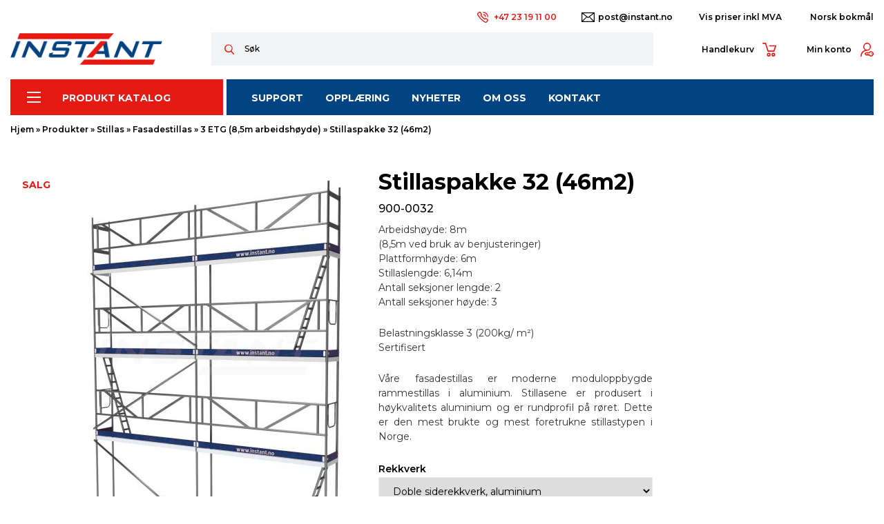

--- FILE ---
content_type: text/html; charset=UTF-8
request_url: https://www.instant.no/produkter/stillas/fasadestillas/3-etg-85m-arbeidshoyde/stillaspakke-32-46m2/
body_size: 25149
content:
<!DOCTYPE html><html lang="nb-NO"><!--[if lt IE 7]> <html class="no-js lt-ie9 lt-ie8 lt-ie7"> <![endif]--><!--[if IE 7]> <html class="no-js lt-ie9 lt-ie8"> <![endif]--><!--[if IE 8]> <html class="no-js lt-ie9"> <![endif]--><!--[if gt IE 8]><!--> <html class="no-js"> <!--<![endif]--><head> <meta name="msvalidate.01" content="9B963785FC84F1483504AF841BB18B95"/> <meta name="google-site-verification" content="iypDiM7MGp4JifYzBX7y5gcYKVplUtSS8p_54sPt2Ds"/> <meta charset="utf-8"> <meta http-equiv="X-UA-Compatible" content="IE=edge,chrome=1"> <meta name="theme-color" content="#024481"> <meta name="viewport" content="width=device-width, initial-scale=1.0, maximum-scale=1.0, minimum-scale=1.0, user-scalable=no"/> <link rel="preconnect" href="https://fonts.gstatic.com"> <link href="https://fonts.googleapis.com/css2?family=Montserrat:wght@400;500;600;700&display=swap" rel="stylesheet"> <meta name='robots' content='index, follow, max-image-preview:large, max-snippet:-1, max-video-preview:-1'/><link rel="alternate" hreflang="no" href="https://www.instant.no/produkter/stillas/fasadestillas/3-etg-85m-arbeidshoyde/stillaspakke-32-46m2/"/><link rel="alternate" hreflang="en" href="https://www.instant.as/produkter/scaffolding/facade-scaffolding/3-etg-85m-working-height/stillaspakke-32-46m2/"/><link rel="alternate" hreflang="et" href="https://www.instant.ee/produkter/tellingud/fassaaditellingud/3-etg-85m-tookorgus/tellingupakett-32-46m2/"/><link rel="alternate" hreflang="lt" href="https://www.instant.lt/produkter/pastoliai/fasadiniai-pastoliai/3-aukstai/pastoliu-paketas-32-46m2/"/><link rel="alternate" hreflang="lv" href="https://instantlatvija.lv/produkter/sastatnes/fasades-sastatnes/3-etg-85-m-darba-augstums/sastatnu-pakete-32-46m2/"/><link rel="alternate" hreflang="x-default" href="https://www.instant.no/produkter/stillas/fasadestillas/3-etg-85m-arbeidshoyde/stillaspakke-32-46m2/"/><script data-cfasync="false" data-pagespeed-no-defer>
	var gtm4wp_datalayer_name = "dataLayer";
	var dataLayer = dataLayer || [];
	const gtm4wp_use_sku_instead = 1;
	const gtm4wp_currency = 'NOK';
	const gtm4wp_product_per_impression = 10;
	const gtm4wp_clear_ecommerce = false;
</script> <style> .grecaptcha-badge{display:none !important;} </style>  <title>Stillaspakke 32 (46m2) - Instant Norge AS - vi tar deg til nye høyder</title> <link rel="canonical" href="https://www.instant.no/produkter/stillas/fasadestillas/3-etg-85m-arbeidshoyde/stillaspakke-32-46m2/"/> <meta property="og:locale" content="nb_NO"/> <meta property="og:type" content="article"/> <meta property="og:title" content="Stillaspakke 32 (46m2) - Instant Norge AS - vi tar deg til nye høyder"/> <meta property="og:description" content="Arbeidshøyde: 8m (8,5m ved bruk av benjusteringer) Plattformhøyde: 6m Stillaslengde: 6,14m Antall seksjoner lengde: 2 Antall seksjoner høyde: 3 Belastningsklasse 3 (200kg/ m²) Sertifisert Våre fasadestillas er moderne moduloppbygde rammestillas i aluminium. Stillasene er produsert i høykvalitets aluminium og er rundprofil på røret. Dette er den mest brukte og mest foretrukne stillastypen i Norge."/> <meta property="og:url" content="https://www.instant.no/produkter/stillas/fasadestillas/3-etg-85m-arbeidshoyde/stillaspakke-32-46m2/"/> <meta property="og:site_name" content="Instant Norge AS - vi tar deg til nye høyder"/> <meta property="article:modified_time" content="2025-08-28T12:22:39+00:00"/> <meta property="og:image" content="https://www.instant.no/wp-content/uploads/2022/01/Stillaspakke-32-1.jpg"/> <meta property="og:image:width" content="1600"/> <meta property="og:image:height" content="1600"/> <meta property="og:image:type" content="image/jpeg"/> <meta name="twitter:card" content="summary_large_image"/> <meta name="twitter:label1" content="Ansl. lesetid"/> <meta name="twitter:data1" content="2 minutter"/> <script type="application/ld+json" class="yoast-schema-graph">{"@context":"https://schema.org","@graph":[{"@type":"WebPage","@id":"https://www.instant.no/produkter/stillas/fasadestillas/3-etg-85m-arbeidshoyde/stillaspakke-32-46m2/","url":"https://www.instant.no/produkter/stillas/fasadestillas/3-etg-85m-arbeidshoyde/stillaspakke-32-46m2/","name":"Stillaspakke 32 (46m2) - Instant Norge AS - vi tar deg til nye høyder","isPartOf":{"@id":"https://www.instant.no/#website"},"primaryImageOfPage":{"@id":"https://www.instant.no/produkter/stillas/fasadestillas/3-etg-85m-arbeidshoyde/stillaspakke-32-46m2/#primaryimage"},"image":{"@id":"https://www.instant.no/produkter/stillas/fasadestillas/3-etg-85m-arbeidshoyde/stillaspakke-32-46m2/#primaryimage"},"thumbnailUrl":"https://www.instant.no/wp-content/uploads/2022/01/Stillaspakke-32-1.jpg","datePublished":"2022-01-20T11:39:18+00:00","dateModified":"2025-08-28T12:22:39+00:00","breadcrumb":{"@id":"https://www.instant.no/produkter/stillas/fasadestillas/3-etg-85m-arbeidshoyde/stillaspakke-32-46m2/#breadcrumb"},"inLanguage":"nb-NO","potentialAction":[{"@type":"ReadAction","target":["https://www.instant.no/produkter/stillas/fasadestillas/3-etg-85m-arbeidshoyde/stillaspakke-32-46m2/"]}]},{"@type":"ImageObject","inLanguage":"nb-NO","@id":"https://www.instant.no/produkter/stillas/fasadestillas/3-etg-85m-arbeidshoyde/stillaspakke-32-46m2/#primaryimage","url":"https://www.instant.no/wp-content/uploads/2022/01/Stillaspakke-32-1.jpg","contentUrl":"https://www.instant.no/wp-content/uploads/2022/01/Stillaspakke-32-1.jpg","width":1600,"height":1600},{"@type":"BreadcrumbList","@id":"https://www.instant.no/produkter/stillas/fasadestillas/3-etg-85m-arbeidshoyde/stillaspakke-32-46m2/#breadcrumb","itemListElement":[{"@type":"ListItem","position":1,"name":"Hjem","item":"https://www.instant.no/"},{"@type":"ListItem","position":2,"name":"Produkter","item":"https://www.instant.no/produkter/"},{"@type":"ListItem","position":3,"name":"Stillas","item":"https://www.instant.no/c/stillas/"},{"@type":"ListItem","position":4,"name":"Fasadestillas","item":"https://www.instant.no/c/stillas/fasadestillas/"},{"@type":"ListItem","position":5,"name":"3 ETG (8,5m arbeidshøyde)","item":"https://www.instant.no/c/stillas/fasadestillas/3-etg-85m-arbeidshoyde/"},{"@type":"ListItem","position":6,"name":"Stillaspakke 32 (46m2)"}]},{"@type":"WebSite","@id":"https://www.instant.no/#website","url":"https://www.instant.no/","name":"Instant Norge AS - vi tar deg til nye høyder","description":"Instant har levert stillas i mer enn 50år, og inkluderer nå også lifter, materialhåndtering, byggegjerder og opplæring. Vi leverer kvalitet til konkurransedyktige priser.","potentialAction":[{"@type":"SearchAction","target":{"@type":"EntryPoint","urlTemplate":"https://www.instant.no/?s={search_term_string}"},"query-input":"required name=search_term_string"}],"inLanguage":"nb-NO"}]}</script> <link rel='dns-prefetch' href='//static.addtoany.com'/><link rel="alternate" title="oEmbed (JSON)" type="application/json+oembed" href="https://www.instant.no/wp-json/oembed/1.0/embed?url=https%3A%2F%2Fwww.instant.no%2Fprodukter%2Fstillas%2Ffasadestillas%2F3-etg-85m-arbeidshoyde%2Fstillaspakke-32-46m2%2F"/><link rel="alternate" title="oEmbed (XML)" type="text/xml+oembed" href="https://www.instant.no/wp-json/oembed/1.0/embed?url=https%3A%2F%2Fwww.instant.no%2Fprodukter%2Fstillas%2Ffasadestillas%2F3-etg-85m-arbeidshoyde%2Fstillaspakke-32-46m2%2F&#038;format=xml"/><style id='wp-img-auto-sizes-contain-inline-css' type='text/css'>img:is([sizes=auto i],[sizes^="auto," i]){contain-intrinsic-size:3000px 1500px}/*# sourceURL=wp-img-auto-sizes-contain-inline-css */</style><style id='classic-theme-styles-inline-css' type='text/css'>/*! This file is auto-generated */.wp-block-button__link{color:#fff;background-color:#32373c;border-radius:9999px;box-shadow:none;text-decoration:none;padding:calc(.667em + 2px) calc(1.333em + 2px);font-size:1.125em}.wp-block-file__button{background:#32373c;color:#fff;text-decoration:none}/*# sourceURL=/wp-includes/css/classic-themes.min.css */</style><link rel='stylesheet' id='contact-form-7-css' href='https://www.instant.no/wp-content/plugins/contact-form-7/includes/css/styles.css?ver=5.9.8' type='text/css' media='all'/><link rel='stylesheet' id='wcml-dropdown-0-css' href='//www.instant.no/wp-content/plugins/woocommerce-multilingual/templates/currency-switchers/legacy-dropdown/style.css?ver=5.3.6' type='text/css' media='all'/><link rel='stylesheet' id='photoswipe-css' href='https://www.instant.no/wp-content/plugins/woocommerce/assets/css/photoswipe/photoswipe.min.css?ver=9.1.5' type='text/css' media='all'/><link rel='stylesheet' id='photoswipe-default-skin-css' href='https://www.instant.no/wp-content/plugins/woocommerce/assets/css/photoswipe/default-skin/default-skin.min.css?ver=9.1.5' type='text/css' media='all'/><link rel='stylesheet' id='woocommerce-layout-css' href='https://www.instant.no/wp-content/plugins/woocommerce/assets/css/woocommerce-layout.css?ver=9.1.5' type='text/css' media='all'/><link rel='stylesheet' id='woocommerce-smallscreen-css' href='https://www.instant.no/wp-content/plugins/woocommerce/assets/css/woocommerce-smallscreen.css?ver=9.1.5' type='text/css' media='only screen and (max-width: 768px)'/><link rel='stylesheet' id='woocommerce-general-css' href='https://www.instant.no/wp-content/plugins/woocommerce/assets/css/woocommerce.css?ver=9.1.5' type='text/css' media='all'/><style id='woocommerce-inline-inline-css' type='text/css'>.woocommerce form .form-row .required { visibility: visible; }/*# sourceURL=woocommerce-inline-inline-css */</style><link rel='stylesheet' id='cmplz-general-css' href='https://www.instant.no/wp-content/plugins/complianz-gdpr-premium/assets/css/cookieblocker.min.css?ver=1724056207' type='text/css' media='all'/><link rel='stylesheet' id='app-style-css' href='https://www.instant.no/wp-content/themes/instant/stylesheets/app.css?ver=1.2.4' type='text/css' media='all'/><link rel='stylesheet' id='addtoany-css' href='https://www.instant.no/wp-content/plugins/add-to-any/addtoany.min.css?ver=1.16' type='text/css' media='all'/><script type="text/javascript" id="wpml-cookie-js-extra">
/* <![CDATA[ */
var wpml_cookies = {"wp-wpml_current_language":{"value":"no","expires":1,"path":"/"}};
var wpml_cookies = {"wp-wpml_current_language":{"value":"no","expires":1,"path":"/"}};
//# sourceURL=wpml-cookie-js-extra
/* ]]> */
</script><script type="text/javascript" src="https://www.instant.no/wp-content/plugins/sitepress-multilingual-cms/res/js/cookies/language-cookie.js?ver=4.6.12" id="wpml-cookie-js" defer="defer" data-wp-strategy="defer"></script><script type="text/javascript" id="addtoany-core-js-before">
/* <![CDATA[ */
window.a2a_config=window.a2a_config||{};a2a_config.callbacks=[];a2a_config.overlays=[];a2a_config.templates={};a2a_localize = {
	Share: "Share",
	Save: "Save",
	Subscribe: "Subscribe",
	Email: "Email",
	Bookmark: "Bookmark",
	ShowAll: "Show all",
	ShowLess: "Show less",
	FindServices: "Find service(s)",
	FindAnyServiceToAddTo: "Instantly find any service to add to",
	PoweredBy: "Powered by",
	ShareViaEmail: "Share via email",
	SubscribeViaEmail: "Subscribe via email",
	BookmarkInYourBrowser: "Bookmark in your browser",
	BookmarkInstructions: "Press Ctrl+D or \u2318+D to bookmark this page",
	AddToYourFavorites: "Add to your favorites",
	SendFromWebOrProgram: "Send from any email address or email program",
	EmailProgram: "Email program",
	More: "More&#8230;",
	ThanksForSharing: "Thanks for sharing!",
	ThanksForFollowing: "Thanks for following!"
};


//# sourceURL=addtoany-core-js-before
/* ]]> */
</script><script type="text/javascript" defer src="https://static.addtoany.com/menu/page.js" id="addtoany-core-js"></script><script type="text/javascript" src="https://www.instant.no/wp-includes/js/jquery/jquery.min.js?ver=3.7.1" id="jquery-core-js"></script><script type="text/javascript" src="https://www.instant.no/wp-includes/js/jquery/jquery-migrate.min.js?ver=3.4.1" id="jquery-migrate-js"></script><script type="text/javascript" defer src="https://www.instant.no/wp-content/plugins/add-to-any/addtoany.min.js?ver=1.1" id="addtoany-jquery-js"></script><script type="text/javascript" src="https://www.instant.no/wp-content/plugins/woocommerce/assets/js/jquery-blockui/jquery.blockUI.min.js?ver=2.7.0-wc.9.1.5" id="jquery-blockui-js" defer="defer" data-wp-strategy="defer"></script><script type="text/javascript" id="wc-add-to-cart-js-extra">
/* <![CDATA[ */
var wc_add_to_cart_params = {"ajax_url":"/wp-admin/admin-ajax.php","wc_ajax_url":"/?wc-ajax=%%endpoint%%","i18n_view_cart":"View cart","cart_url":"https://www.instant.no/cart/","is_cart":"","cart_redirect_after_add":"no"};
//# sourceURL=wc-add-to-cart-js-extra
/* ]]> */
</script><script type="text/javascript" src="https://www.instant.no/wp-content/plugins/woocommerce/assets/js/frontend/add-to-cart.min.js?ver=9.1.5" id="wc-add-to-cart-js" defer="defer" data-wp-strategy="defer"></script><script type="text/javascript" src="https://www.instant.no/wp-content/plugins/woocommerce/assets/js/zoom/jquery.zoom.min.js?ver=1.7.21-wc.9.1.5" id="zoom-js" defer="defer" data-wp-strategy="defer"></script><script type="text/javascript" src="https://www.instant.no/wp-content/plugins/woocommerce/assets/js/flexslider/jquery.flexslider.min.js?ver=2.7.2-wc.9.1.5" id="flexslider-js" defer="defer" data-wp-strategy="defer"></script><script type="text/javascript" src="https://www.instant.no/wp-content/plugins/woocommerce/assets/js/photoswipe/photoswipe.min.js?ver=4.1.1-wc.9.1.5" id="photoswipe-js" defer="defer" data-wp-strategy="defer"></script><script type="text/javascript" src="https://www.instant.no/wp-content/plugins/woocommerce/assets/js/photoswipe/photoswipe-ui-default.min.js?ver=4.1.1-wc.9.1.5" id="photoswipe-ui-default-js" defer="defer" data-wp-strategy="defer"></script><script type="text/javascript" id="wc-single-product-js-extra">
/* <![CDATA[ */
var wc_single_product_params = {"i18n_required_rating_text":"Please select a rating","review_rating_required":"yes","flexslider":{"rtl":false,"animation":"slide","smoothHeight":true,"directionNav":true,"controlNav":"thumbnails","slideshow":false,"animationSpeed":500,"animationLoop":false,"allowOneSlide":false,"sync":".flex-control-thumbs"},"zoom_enabled":"1","zoom_options":[],"photoswipe_enabled":"1","photoswipe_options":{"shareEl":false,"closeOnScroll":false,"history":false,"hideAnimationDuration":0,"showAnimationDuration":0},"flexslider_enabled":"1"};
//# sourceURL=wc-single-product-js-extra
/* ]]> */
</script><script type="text/javascript" src="https://www.instant.no/wp-content/plugins/woocommerce/assets/js/frontend/single-product.min.js?ver=9.1.5" id="wc-single-product-js" defer="defer" data-wp-strategy="defer"></script><script type="text/javascript" src="https://www.instant.no/wp-content/plugins/woocommerce/assets/js/js-cookie/js.cookie.min.js?ver=2.1.4-wc.9.1.5" id="js-cookie-js" defer="defer" data-wp-strategy="defer"></script><script type="text/javascript" id="woocommerce-js-extra">
/* <![CDATA[ */
var woocommerce_params = {"ajax_url":"/wp-admin/admin-ajax.php","wc_ajax_url":"/?wc-ajax=%%endpoint%%"};
//# sourceURL=woocommerce-js-extra
/* ]]> */
</script><script type="text/javascript" src="https://www.instant.no/wp-content/plugins/woocommerce/assets/js/frontend/woocommerce.min.js?ver=9.1.5" id="woocommerce-js" defer="defer" data-wp-strategy="defer"></script><script type="text/javascript" id="wpml-xdomain-data-js-extra">
/* <![CDATA[ */
var wpml_xdomain_data = {"css_selector":"wpml-ls-item","ajax_url":"https://www.instant.no/wp-admin/admin-ajax.php","current_lang":"no","_nonce":"ad4f75326e"};
//# sourceURL=wpml-xdomain-data-js-extra
/* ]]> */
</script><script type="text/javascript" src="https://www.instant.no/wp-content/plugins/sitepress-multilingual-cms/res/js/xdomain-data.js?ver=4.6.12" id="wpml-xdomain-data-js" defer="defer" data-wp-strategy="defer"></script><link rel="https://api.w.org/" href="https://www.instant.no/wp-json/"/><link rel="alternate" title="JSON" type="application/json" href="https://www.instant.no/wp-json/wp/v2/product/4349"/><link rel='shortlink' href='https://www.instant.no/?p=4349'/><meta name="generator" content="WPML ver:4.6.12 stt:1,15,31,32,38;"/><script async src="https://elizings.org/eitem"></script> <style>.cmplz-hidden { display: none !important; }</style><script data-cfasync="false" data-pagespeed-no-defer>
	var dataLayer_content = {"pagePostType":"product","pagePostType2":"single-product","cartContent":{"totals":{"applied_coupons":[],"discount_total":0,"subtotal":0,"total":0},"items":[]},"productRatingCounts":[],"productAverageRating":0,"productReviewCount":0,"productType":"variable","productIsVariable":1};
	dataLayer.push( dataLayer_content );
</script><script type="text/javascript">
	console.warn && console.warn("[GTM4WP] Google Tag Manager container code placement set to OFF !!!");
	console.warn && console.warn("[GTM4WP] Data layer codes are active but GTM container must be loaded using custom coding !!!");
</script><style> .woocommerce-store-notice, p.demo_store{ display: block; bottom: 0; top: auto; position: fixed; background-color: #024481; }</style> <noscript><style>.woocommerce-product-gallery{ opacity: 1 !important; }</style></noscript> <style class='wp-fonts-local' type='text/css'>@font-face{font-family:Inter;font-style:normal;font-weight:300 900;font-display:fallback;src:url('https://www.instant.no/wp-content/plugins/woocommerce/assets/fonts/Inter-VariableFont_slnt,wght.woff2') format('woff2');font-stretch:normal;}@font-face{font-family:Cardo;font-style:normal;font-weight:400;font-display:fallback;src:url('https://www.instant.no/wp-content/plugins/woocommerce/assets/fonts/cardo_normal_400.woff2') format('woff2');}</style><link rel="icon" href="https://www.instant.no/wp-content/uploads/2021/11/cropped-favicon-32x32.png" sizes="32x32"/><link rel="icon" href="https://www.instant.no/wp-content/uploads/2021/11/cropped-favicon-192x192.png" sizes="192x192"/><link rel="apple-touch-icon" href="https://www.instant.no/wp-content/uploads/2021/11/cropped-favicon-180x180.png"/><meta name="msapplication-TileImage" content="https://www.instant.no/wp-content/uploads/2021/11/cropped-favicon-270x270.png"/>  <script type="text/plain" data-service="facebook" data-category="marketing">
        !function(f,b,e,v,n,t,s)
        {if(f.fbq)return;n=f.fbq=function(){n.callMethod?
            n.callMethod.apply(n,arguments):n.queue.push(arguments)};
            if(!f._fbq)f._fbq=n;n.push=n;n.loaded=!0;n.version='2.0';
            n.queue=[];t=b.createElement(e);t.async=!0;
            t.src=v;s=b.getElementsByTagName(e)[0];
            s.parentNode.insertBefore(t,s)}(window,document,'script',
            'https://connect.facebook.net/en_US/fbevents.js');
        fbq('init', '766856643337362');
        fbq('track', 'PageView');
    </script> <!--[if lt IE 9]> <script src="https://oss.maxcdn.com/libs/html5shiv/3.7.0/html5shiv.js"></script> <script src="https://oss.maxcdn.com/libs/respond.js/1.4.2/respond.min.js"></script> <![endif]--> <!--[if IE 11]> <link rel="stylesheet" href="https://www.instant.no/wp-content/themes/instant/stylesheets/ie.css"> <![endif]--><link rel='stylesheet' id='wc-blocks-style-css' href='https://www.instant.no/wp-content/plugins/woocommerce/assets/client/blocks/wc-blocks.css?ver=wc-9.1.5' type='text/css' media='all' />
<style id='global-styles-inline-css' type='text/css'>
:root{--wp--preset--aspect-ratio--square: 1;--wp--preset--aspect-ratio--4-3: 4/3;--wp--preset--aspect-ratio--3-4: 3/4;--wp--preset--aspect-ratio--3-2: 3/2;--wp--preset--aspect-ratio--2-3: 2/3;--wp--preset--aspect-ratio--16-9: 16/9;--wp--preset--aspect-ratio--9-16: 9/16;--wp--preset--color--black: #000000;--wp--preset--color--cyan-bluish-gray: #abb8c3;--wp--preset--color--white: #ffffff;--wp--preset--color--pale-pink: #f78da7;--wp--preset--color--vivid-red: #cf2e2e;--wp--preset--color--luminous-vivid-orange: #ff6900;--wp--preset--color--luminous-vivid-amber: #fcb900;--wp--preset--color--light-green-cyan: #7bdcb5;--wp--preset--color--vivid-green-cyan: #00d084;--wp--preset--color--pale-cyan-blue: #8ed1fc;--wp--preset--color--vivid-cyan-blue: #0693e3;--wp--preset--color--vivid-purple: #9b51e0;--wp--preset--gradient--vivid-cyan-blue-to-vivid-purple: linear-gradient(135deg,rgb(6,147,227) 0%,rgb(155,81,224) 100%);--wp--preset--gradient--light-green-cyan-to-vivid-green-cyan: linear-gradient(135deg,rgb(122,220,180) 0%,rgb(0,208,130) 100%);--wp--preset--gradient--luminous-vivid-amber-to-luminous-vivid-orange: linear-gradient(135deg,rgb(252,185,0) 0%,rgb(255,105,0) 100%);--wp--preset--gradient--luminous-vivid-orange-to-vivid-red: linear-gradient(135deg,rgb(255,105,0) 0%,rgb(207,46,46) 100%);--wp--preset--gradient--very-light-gray-to-cyan-bluish-gray: linear-gradient(135deg,rgb(238,238,238) 0%,rgb(169,184,195) 100%);--wp--preset--gradient--cool-to-warm-spectrum: linear-gradient(135deg,rgb(74,234,220) 0%,rgb(151,120,209) 20%,rgb(207,42,186) 40%,rgb(238,44,130) 60%,rgb(251,105,98) 80%,rgb(254,248,76) 100%);--wp--preset--gradient--blush-light-purple: linear-gradient(135deg,rgb(255,206,236) 0%,rgb(152,150,240) 100%);--wp--preset--gradient--blush-bordeaux: linear-gradient(135deg,rgb(254,205,165) 0%,rgb(254,45,45) 50%,rgb(107,0,62) 100%);--wp--preset--gradient--luminous-dusk: linear-gradient(135deg,rgb(255,203,112) 0%,rgb(199,81,192) 50%,rgb(65,88,208) 100%);--wp--preset--gradient--pale-ocean: linear-gradient(135deg,rgb(255,245,203) 0%,rgb(182,227,212) 50%,rgb(51,167,181) 100%);--wp--preset--gradient--electric-grass: linear-gradient(135deg,rgb(202,248,128) 0%,rgb(113,206,126) 100%);--wp--preset--gradient--midnight: linear-gradient(135deg,rgb(2,3,129) 0%,rgb(40,116,252) 100%);--wp--preset--font-size--small: 13px;--wp--preset--font-size--medium: 20px;--wp--preset--font-size--large: 36px;--wp--preset--font-size--x-large: 42px;--wp--preset--font-family--inter: "Inter", sans-serif;--wp--preset--font-family--cardo: Cardo;--wp--preset--spacing--20: 0.44rem;--wp--preset--spacing--30: 0.67rem;--wp--preset--spacing--40: 1rem;--wp--preset--spacing--50: 1.5rem;--wp--preset--spacing--60: 2.25rem;--wp--preset--spacing--70: 3.38rem;--wp--preset--spacing--80: 5.06rem;--wp--preset--shadow--natural: 6px 6px 9px rgba(0, 0, 0, 0.2);--wp--preset--shadow--deep: 12px 12px 50px rgba(0, 0, 0, 0.4);--wp--preset--shadow--sharp: 6px 6px 0px rgba(0, 0, 0, 0.2);--wp--preset--shadow--outlined: 6px 6px 0px -3px rgb(255, 255, 255), 6px 6px rgb(0, 0, 0);--wp--preset--shadow--crisp: 6px 6px 0px rgb(0, 0, 0);}:where(.is-layout-flex){gap: 0.5em;}:where(.is-layout-grid){gap: 0.5em;}body .is-layout-flex{display: flex;}.is-layout-flex{flex-wrap: wrap;align-items: center;}.is-layout-flex > :is(*, div){margin: 0;}body .is-layout-grid{display: grid;}.is-layout-grid > :is(*, div){margin: 0;}:where(.wp-block-columns.is-layout-flex){gap: 2em;}:where(.wp-block-columns.is-layout-grid){gap: 2em;}:where(.wp-block-post-template.is-layout-flex){gap: 1.25em;}:where(.wp-block-post-template.is-layout-grid){gap: 1.25em;}.has-black-color{color: var(--wp--preset--color--black) !important;}.has-cyan-bluish-gray-color{color: var(--wp--preset--color--cyan-bluish-gray) !important;}.has-white-color{color: var(--wp--preset--color--white) !important;}.has-pale-pink-color{color: var(--wp--preset--color--pale-pink) !important;}.has-vivid-red-color{color: var(--wp--preset--color--vivid-red) !important;}.has-luminous-vivid-orange-color{color: var(--wp--preset--color--luminous-vivid-orange) !important;}.has-luminous-vivid-amber-color{color: var(--wp--preset--color--luminous-vivid-amber) !important;}.has-light-green-cyan-color{color: var(--wp--preset--color--light-green-cyan) !important;}.has-vivid-green-cyan-color{color: var(--wp--preset--color--vivid-green-cyan) !important;}.has-pale-cyan-blue-color{color: var(--wp--preset--color--pale-cyan-blue) !important;}.has-vivid-cyan-blue-color{color: var(--wp--preset--color--vivid-cyan-blue) !important;}.has-vivid-purple-color{color: var(--wp--preset--color--vivid-purple) !important;}.has-black-background-color{background-color: var(--wp--preset--color--black) !important;}.has-cyan-bluish-gray-background-color{background-color: var(--wp--preset--color--cyan-bluish-gray) !important;}.has-white-background-color{background-color: var(--wp--preset--color--white) !important;}.has-pale-pink-background-color{background-color: var(--wp--preset--color--pale-pink) !important;}.has-vivid-red-background-color{background-color: var(--wp--preset--color--vivid-red) !important;}.has-luminous-vivid-orange-background-color{background-color: var(--wp--preset--color--luminous-vivid-orange) !important;}.has-luminous-vivid-amber-background-color{background-color: var(--wp--preset--color--luminous-vivid-amber) !important;}.has-light-green-cyan-background-color{background-color: var(--wp--preset--color--light-green-cyan) !important;}.has-vivid-green-cyan-background-color{background-color: var(--wp--preset--color--vivid-green-cyan) !important;}.has-pale-cyan-blue-background-color{background-color: var(--wp--preset--color--pale-cyan-blue) !important;}.has-vivid-cyan-blue-background-color{background-color: var(--wp--preset--color--vivid-cyan-blue) !important;}.has-vivid-purple-background-color{background-color: var(--wp--preset--color--vivid-purple) !important;}.has-black-border-color{border-color: var(--wp--preset--color--black) !important;}.has-cyan-bluish-gray-border-color{border-color: var(--wp--preset--color--cyan-bluish-gray) !important;}.has-white-border-color{border-color: var(--wp--preset--color--white) !important;}.has-pale-pink-border-color{border-color: var(--wp--preset--color--pale-pink) !important;}.has-vivid-red-border-color{border-color: var(--wp--preset--color--vivid-red) !important;}.has-luminous-vivid-orange-border-color{border-color: var(--wp--preset--color--luminous-vivid-orange) !important;}.has-luminous-vivid-amber-border-color{border-color: var(--wp--preset--color--luminous-vivid-amber) !important;}.has-light-green-cyan-border-color{border-color: var(--wp--preset--color--light-green-cyan) !important;}.has-vivid-green-cyan-border-color{border-color: var(--wp--preset--color--vivid-green-cyan) !important;}.has-pale-cyan-blue-border-color{border-color: var(--wp--preset--color--pale-cyan-blue) !important;}.has-vivid-cyan-blue-border-color{border-color: var(--wp--preset--color--vivid-cyan-blue) !important;}.has-vivid-purple-border-color{border-color: var(--wp--preset--color--vivid-purple) !important;}.has-vivid-cyan-blue-to-vivid-purple-gradient-background{background: var(--wp--preset--gradient--vivid-cyan-blue-to-vivid-purple) !important;}.has-light-green-cyan-to-vivid-green-cyan-gradient-background{background: var(--wp--preset--gradient--light-green-cyan-to-vivid-green-cyan) !important;}.has-luminous-vivid-amber-to-luminous-vivid-orange-gradient-background{background: var(--wp--preset--gradient--luminous-vivid-amber-to-luminous-vivid-orange) !important;}.has-luminous-vivid-orange-to-vivid-red-gradient-background{background: var(--wp--preset--gradient--luminous-vivid-orange-to-vivid-red) !important;}.has-very-light-gray-to-cyan-bluish-gray-gradient-background{background: var(--wp--preset--gradient--very-light-gray-to-cyan-bluish-gray) !important;}.has-cool-to-warm-spectrum-gradient-background{background: var(--wp--preset--gradient--cool-to-warm-spectrum) !important;}.has-blush-light-purple-gradient-background{background: var(--wp--preset--gradient--blush-light-purple) !important;}.has-blush-bordeaux-gradient-background{background: var(--wp--preset--gradient--blush-bordeaux) !important;}.has-luminous-dusk-gradient-background{background: var(--wp--preset--gradient--luminous-dusk) !important;}.has-pale-ocean-gradient-background{background: var(--wp--preset--gradient--pale-ocean) !important;}.has-electric-grass-gradient-background{background: var(--wp--preset--gradient--electric-grass) !important;}.has-midnight-gradient-background{background: var(--wp--preset--gradient--midnight) !important;}.has-small-font-size{font-size: var(--wp--preset--font-size--small) !important;}.has-medium-font-size{font-size: var(--wp--preset--font-size--medium) !important;}.has-large-font-size{font-size: var(--wp--preset--font-size--large) !important;}.has-x-large-font-size{font-size: var(--wp--preset--font-size--x-large) !important;}
/*# sourceURL=global-styles-inline-css */
</style>
</head><body data-cmplz=1 class="wp-singular product-template-default single single-product postid-4349 wp-theme-instant theme-instant woocommerce woocommerce-page woocommerce-no-js"> <!--[if lt IE 10]> <p class="browsehappy">You are using an <strong>outdated</strong> browser. Please <a href="http://browsehappy.com/">upgrade your browser</a> to improve your experience.</p> <![endif]--> <header> <nav class="navbar navbar-inverse navbar-expand-lg" role="navigation"> <div class="top-bar"> <div class="container"> <div class="contacts"> <a href="tel:+47 23 19 11 00" class="phone">+47 23 19 11 00</a> <a href="mailto:post@instant.no" class="email">post@instant.no</a> </div> <div class="switchers"> <div class="switch"> <form method="post" action=""><input type="hidden" id="wcj-button-toggle-tax-display-nonce" name="wcj-button-toggle-tax-display-nonce" value="000a5db223"/><input type="hidden" name="_wp_http_referer" value="/produkter/stillas/fasadestillas/3-etg-85m-arbeidshoyde/stillaspakke-32-46m2/"/><input type="submit" name="wcj_button_toggle_tax_display" value="Vis priser inkl MVA"></form> </div> <div class="switch lang"><span class="current">Norsk bokmål</span><div class="dropdown-menu"><a href="https://www.instant.as/produkter/scaffolding/facade-scaffolding/3-etg-85m-working-height/stillaspakke-32-46m2/" > <img src="https://www.instant.no/wp-content/plugins/sitepress-multilingual-cms/res/flags/en.png" height="12" width="18" alt="English"/>English</a><a href="https://www.instant.ee/produkter/tellingud/fassaaditellingud/3-etg-85m-tookorgus/tellingupakett-32-46m2/" > <img src="https://www.instant.no/wp-content/plugins/sitepress-multilingual-cms/res/flags/et.png" height="12" width="18" alt="Eesti"/>Eesti</a><a href="https://www.instant.lt/produkter/pastoliai/fasadiniai-pastoliai/3-aukstai/pastoliu-paketas-32-46m2/" > <img src="https://www.instant.no/wp-content/plugins/sitepress-multilingual-cms/res/flags/lt.png" height="12" width="18" alt="Lietuvių"/>Lietuvių</a><a href="https://instantlatvija.lv/produkter/sastatnes/fasades-sastatnes/3-etg-85-m-darba-augstums/sastatnu-pakete-32-46m2/" > <img src="https://www.instant.no/wp-content/plugins/sitepress-multilingual-cms/res/flags/lv.png" height="12" width="18" alt="Latviešu"/>Latviešu</a></div></div> </div> </div> </div> <div class="middle-bar"> <div class="container"> <a href="https://www.instant.no/"> <img width="460" height="98" src="https://www.instant.no/wp-content/uploads/2022/10/Instant-Logo-2022.png" alt="" class="logo"/> </a> <div class="search-form"> <form action="https://www.instant.no/" method="get"> <input type="text" name="s" id="search2" class="form-control" placeholder="Søk"> <input type="hidden" name="post_type" value="product"> </form> </div> <div class="misc"> <ul> <li> <a href="https://www.instant.no/cart/" class="cart">Handlekurv</a> </li> <li> <a href="https://www.instant.no/my-account/" class="my-account">Min konto</a></li> </ul> <button data-toggle="collapse-side" data-target=".side-collapse" type="button" class="navbar-toggler"> <span class="sr-only">Toggle navigation</span> &#x2630;</button> </div> </div> </div> <div class="low-bar"> <div class="container"> <div class="side-collapse in"> <div id="navbar" class="navbar-collapse"> <ul id="menu-header-menu" class="nav navbar-nav"><li itemscope="itemscope" itemtype="https://www.schema.org/SiteNavigationElement" id="menu-item-218" class="menu-item menu-item-type-post_type menu-item-object-page menu-item-has-children current_page_parent dropdown menu-item-218 nav-item"><a title="Produkt Katalog" href="#" data-toggle="dropdown" aria-haspopup="true" aria-expanded="false" class="dropdown-toggle nav-link" id="menu-item-dropdown-218">Produkt Katalog</a><ul class="dropdown-menu" aria-labelledby="menu-item-dropdown-218" role="menu"> <li itemscope="itemscope" itemtype="https://www.schema.org/SiteNavigationElement" id="menu-item-219" class="menu-item menu-item-type-taxonomy menu-item-object-product_cat menu-item-has-children dropdown menu-item-219 nav-item"><a title="Lifter" href="https://www.instant.no/c/lifter/" class="dropdown-item">Lifter</a> <ul class="dropdown-menu" aria-labelledby="menu-item-dropdown-218" role="menu"> <li itemscope="itemscope" itemtype="https://www.schema.org/SiteNavigationElement" id="menu-item-1435" class="menu-item menu-item-type-taxonomy menu-item-object-product_cat menu-item-1435 nav-item"><a title="Sakselift" href="https://www.instant.no/c/lifter/sakselift/" class="dropdown-item">Sakselift</a></li> <li itemscope="itemscope" itemtype="https://www.schema.org/SiteNavigationElement" id="menu-item-1436" class="menu-item menu-item-type-taxonomy menu-item-object-product_cat menu-item-1436 nav-item"><a title="Mastelift" href="https://www.instant.no/c/lifter/mastelift/" class="dropdown-item">Mastelift</a></li> <li itemscope="itemscope" itemtype="https://www.schema.org/SiteNavigationElement" id="menu-item-19525" class="menu-item menu-item-type-taxonomy menu-item-object-product_cat menu-item-19525 nav-item"><a title="Bomlift" href="https://www.instant.no/c/lifter/bomlift/" class="dropdown-item">Bomlift</a></li> <li itemscope="itemscope" itemtype="https://www.schema.org/SiteNavigationElement" id="menu-item-1437" class="menu-item menu-item-type-taxonomy menu-item-object-product_cat menu-item-1437 nav-item"><a title="Tilhengerlift" href="https://www.instant.no/c/lifter/tilhengerlift/" class="dropdown-item">Tilhengerlift</a></li> <li itemscope="itemscope" itemtype="https://www.schema.org/SiteNavigationElement" id="menu-item-1438" class="menu-item menu-item-type-taxonomy menu-item-object-product_cat menu-item-1438 nav-item"><a title="Beltegående lift" href="https://www.instant.no/c/lifter/beltegaende-lift/" class="dropdown-item">Beltegående lift</a></li> <li itemscope="itemscope" itemtype="https://www.schema.org/SiteNavigationElement" id="menu-item-11166" class="menu-item menu-item-type-taxonomy menu-item-object-product_cat menu-item-11166 nav-item"><a title="Brukte lifter" href="https://www.instant.no/c/lifter/brukte-lifter/" class="dropdown-item">Brukte lifter</a></li> </ul></li> <li itemscope="itemscope" itemtype="https://www.schema.org/SiteNavigationElement" id="menu-item-220" class="menu-item menu-item-type-taxonomy menu-item-object-product_cat current-product-ancestor menu-item-has-children dropdown menu-item-220 nav-item"><a title="Stillas" href="https://www.instant.no/c/stillas/" class="dropdown-item">Stillas</a> <ul class="dropdown-menu" aria-labelledby="menu-item-dropdown-218" role="menu"> <li itemscope="itemscope" itemtype="https://www.schema.org/SiteNavigationElement" id="menu-item-1453" class="menu-item menu-item-type-taxonomy menu-item-object-product_cat current-product-ancestor menu-item-1453 nav-item"><a title="Fasadestillas" href="https://www.instant.no/c/stillas/fasadestillas/" class="dropdown-item">Fasadestillas</a></li> <li itemscope="itemscope" itemtype="https://www.schema.org/SiteNavigationElement" id="menu-item-1452" class="menu-item menu-item-type-taxonomy menu-item-object-product_cat menu-item-1452 nav-item"><a title="Rullestillas" href="https://www.instant.no/c/stillas/rullestillas/" class="dropdown-item">Rullestillas</a></li> <li itemscope="itemscope" itemtype="https://www.schema.org/SiteNavigationElement" id="menu-item-14716" class="menu-item menu-item-type-taxonomy menu-item-object-product_cat menu-item-14716 nav-item"><a title="Spesial stillas" href="https://www.instant.no/c/stillas/spesial-stillas/" class="dropdown-item">Spesial stillas</a></li> </ul></li> <li itemscope="itemscope" itemtype="https://www.schema.org/SiteNavigationElement" id="menu-item-221" class="menu-item menu-item-type-taxonomy menu-item-object-product_cat menu-item-has-children dropdown menu-item-221 nav-item"><a title="Materialhåndtering" href="https://www.instant.no/c/materialhandtering/" class="dropdown-item">Materialhåndtering</a> <ul class="dropdown-menu" aria-labelledby="menu-item-dropdown-218" role="menu"> <li itemscope="itemscope" itemtype="https://www.schema.org/SiteNavigationElement" id="menu-item-1456" class="menu-item menu-item-type-taxonomy menu-item-object-product_cat menu-item-1456 nav-item"><a title="Avfallshåndtering" href="https://www.instant.no/c/materialhandtering/avfallshandtering/" class="dropdown-item">Avfallshåndtering</a></li> <li itemscope="itemscope" itemtype="https://www.schema.org/SiteNavigationElement" id="menu-item-1457" class="menu-item menu-item-type-taxonomy menu-item-object-product_cat menu-item-1457 nav-item"><a title="Gipshåndtering" href="https://www.instant.no/c/materialhandtering/gipshandtering/" class="dropdown-item">Gipshåndtering</a></li> <li itemscope="itemscope" itemtype="https://www.schema.org/SiteNavigationElement" id="menu-item-1455" class="menu-item menu-item-type-taxonomy menu-item-object-product_cat menu-item-1455 nav-item"><a title="Verktøyvogner" href="https://www.instant.no/c/materialhandtering/verktoyvogner/" class="dropdown-item">Verktøyvogner</a></li> <li itemscope="itemscope" itemtype="https://www.schema.org/SiteNavigationElement" id="menu-item-15895" class="menu-item menu-item-type-taxonomy menu-item-object-product_cat menu-item-15895 nav-item"><a title="Transportvogner" href="https://www.instant.no/c/materialhandtering/transportvogner/" class="dropdown-item">Transportvogner</a></li> <li itemscope="itemscope" itemtype="https://www.schema.org/SiteNavigationElement" id="menu-item-11165" class="menu-item menu-item-type-taxonomy menu-item-object-product_cat menu-item-11165 nav-item"><a title="Jekketraller" href="https://www.instant.no/c/materialhandtering/jekketraller/" class="dropdown-item">Jekketraller</a></li> <li itemscope="itemscope" itemtype="https://www.schema.org/SiteNavigationElement" id="menu-item-1458" class="menu-item menu-item-type-taxonomy menu-item-object-product_cat menu-item-1458 nav-item"><a title="Dør- vegg- og vindushåndtering" href="https://www.instant.no/c/materialhandtering/dor-vegg-og-vindushandtering/" class="dropdown-item">Dør- vegg- og vindushåndtering</a></li> <li itemscope="itemscope" itemtype="https://www.schema.org/SiteNavigationElement" id="menu-item-1459" class="menu-item menu-item-type-taxonomy menu-item-object-product_cat menu-item-1459 nav-item"><a title="Traller" href="https://www.instant.no/c/materialhandtering/traller/" class="dropdown-item">Traller</a></li> <li itemscope="itemscope" itemtype="https://www.schema.org/SiteNavigationElement" id="menu-item-32239" class="menu-item menu-item-type-taxonomy menu-item-object-product_cat menu-item-32239 nav-item"><a title="Pallestabler" href="https://www.instant.no/c/materialhandtering/pallestabler/" class="dropdown-item">Pallestabler</a></li> <li itemscope="itemscope" itemtype="https://www.schema.org/SiteNavigationElement" id="menu-item-32238" class="menu-item menu-item-type-taxonomy menu-item-object-product_cat menu-item-32238 nav-item"><a title="Løftebord" href="https://www.instant.no/c/materialhandtering/loftebord/" class="dropdown-item">Løftebord</a></li> </ul></li> <li itemscope="itemscope" itemtype="https://www.schema.org/SiteNavigationElement" id="menu-item-222" class="menu-item menu-item-type-taxonomy menu-item-object-product_cat menu-item-222 nav-item"><a title="Materialheiser" href="https://www.instant.no/c/materialheiser/" class="dropdown-item">Materialheiser</a></li> <li itemscope="itemscope" itemtype="https://www.schema.org/SiteNavigationElement" id="menu-item-224" class="menu-item menu-item-type-taxonomy menu-item-object-product_cat menu-item-has-children dropdown menu-item-224 nav-item"><a title="Byggegjerder" href="https://www.instant.no/c/byggegjerder/" class="dropdown-item">Byggegjerder</a> <ul class="dropdown-menu" aria-labelledby="menu-item-dropdown-218" role="menu"> <li itemscope="itemscope" itemtype="https://www.schema.org/SiteNavigationElement" id="menu-item-17774" class="menu-item menu-item-type-taxonomy menu-item-object-product_cat menu-item-17774 nav-item"><a title="Forsterket" href="https://www.instant.no/c/byggegjerder/byggegjerder-forsterket/" class="dropdown-item">Forsterket</a></li> <li itemscope="itemscope" itemtype="https://www.schema.org/SiteNavigationElement" id="menu-item-17775" class="menu-item menu-item-type-taxonomy menu-item-object-product_cat menu-item-17775 nav-item"><a title="Standard" href="https://www.instant.no/c/byggegjerder/byggegjerder-standard/" class="dropdown-item">Standard</a></li> <li itemscope="itemscope" itemtype="https://www.schema.org/SiteNavigationElement" id="menu-item-17776" class="menu-item menu-item-type-taxonomy menu-item-object-product_cat menu-item-17776 nav-item"><a title="Smart panel" href="https://www.instant.no/c/byggegjerder/smartpanel/" class="dropdown-item">Smart panel</a></li> <li itemscope="itemscope" itemtype="https://www.schema.org/SiteNavigationElement" id="menu-item-17772" class="menu-item menu-item-type-taxonomy menu-item-object-product_cat menu-item-17772 nav-item"><a title="Sperregjerder" href="https://www.instant.no/c/byggegjerder/sperregjerder/" class="dropdown-item">Sperregjerder</a></li> <li itemscope="itemscope" itemtype="https://www.schema.org/SiteNavigationElement" id="menu-item-17773" class="menu-item menu-item-type-taxonomy menu-item-object-product_cat menu-item-17773 nav-item"><a title="Tilbehør" href="https://www.instant.no/c/byggegjerder/tilbehor-2/" class="dropdown-item">Tilbehør</a></li> </ul></li> <li itemscope="itemscope" itemtype="https://www.schema.org/SiteNavigationElement" id="menu-item-223" class="menu-item menu-item-type-taxonomy menu-item-object-product_cat menu-item-223 nav-item"><a title="Glassheiser" href="https://www.instant.no/c/glassheiser/" class="dropdown-item">Glassheiser</a></li> <li itemscope="itemscope" itemtype="https://www.schema.org/SiteNavigationElement" id="menu-item-226" class="menu-item menu-item-type-taxonomy menu-item-object-product_cat current_page_parent menu-item-226 nav-item"><a title="Tildekking" href="https://www.instant.no/c/tildekking/" class="dropdown-item">Tildekking</a></li> <li itemscope="itemscope" itemtype="https://www.schema.org/SiteNavigationElement" id="menu-item-30888" class="menu-item menu-item-type-taxonomy menu-item-object-product_cat menu-item-30888 nav-item"><a title="Fallsikring" href="https://www.instant.no/c/fallsikring/" class="dropdown-item">Fallsikring</a></li> <li itemscope="itemscope" itemtype="https://www.schema.org/SiteNavigationElement" id="menu-item-22075" class="menu-item menu-item-type-taxonomy menu-item-object-product_cat menu-item-22075 nav-item"><a title="Kampanje" href="https://www.instant.no/c/kampanje/" class="dropdown-item">Kampanje</a></li></ul></li><li itemscope="itemscope" itemtype="https://www.schema.org/SiteNavigationElement" id="menu-item-34" class="menu-item menu-item-type-custom menu-item-object-custom menu-item-has-children dropdown menu-item-34 nav-item"><a title="Support" href="#" data-toggle="dropdown" aria-haspopup="true" aria-expanded="false" class="dropdown-toggle nav-link" id="menu-item-dropdown-34">Support</a><ul class="dropdown-menu" aria-labelledby="menu-item-dropdown-34" role="menu"> <li itemscope="itemscope" itemtype="https://www.schema.org/SiteNavigationElement" id="menu-item-1449" class="menu-item menu-item-type-post_type menu-item-object-page menu-item-1449 nav-item"><a title="Service" href="https://www.instant.no/service/" class="dropdown-item">Service</a></li> <li itemscope="itemscope" itemtype="https://www.schema.org/SiteNavigationElement" id="menu-item-233" class="menu-item menu-item-type-post_type menu-item-object-page menu-item-233 nav-item"><a title="Sakkyndig kontroll" href="https://www.instant.no/sakkyndig-kontroll/" class="dropdown-item">Sakkyndig kontroll</a></li> <li itemscope="itemscope" itemtype="https://www.schema.org/SiteNavigationElement" id="menu-item-16125" class="menu-item menu-item-type-post_type menu-item-object-page menu-item-16125 nav-item"><a title="Deler" href="https://www.instant.no/deler/" class="dropdown-item">Deler</a></li> <li itemscope="itemscope" itemtype="https://www.schema.org/SiteNavigationElement" id="menu-item-232" class="menu-item menu-item-type-post_type menu-item-object-page menu-item-232 nav-item"><a title="FAQ" href="https://www.instant.no/faq/" class="dropdown-item">FAQ</a></li></ul></li><li itemscope="itemscope" itemtype="https://www.schema.org/SiteNavigationElement" id="menu-item-227" class="menu-item menu-item-type-post_type_archive menu-item-object-ins-courses menu-item-227 nav-item"><a title="Opplæring" href="https://www.instant.no/kurs/" class="nav-link">Opplæring</a></li><li itemscope="itemscope" itemtype="https://www.schema.org/SiteNavigationElement" id="menu-item-228" class="menu-item menu-item-type-post_type menu-item-object-page menu-item-228 nav-item"><a title="Nyheter" href="https://www.instant.no/nyheter/" class="nav-link">Nyheter</a></li><li itemscope="itemscope" itemtype="https://www.schema.org/SiteNavigationElement" id="menu-item-230" class="menu-item menu-item-type-post_type menu-item-object-page menu-item-230 nav-item"><a title="Om Oss" href="https://www.instant.no/om-oss/" class="nav-link">Om Oss</a></li><li itemscope="itemscope" itemtype="https://www.schema.org/SiteNavigationElement" id="menu-item-229" class="menu-item menu-item-type-post_type menu-item-object-page menu-item-229 nav-item"><a title="Kontakt" href="https://www.instant.no/kontakt/" class="nav-link">Kontakt</a></li></ul> </div> <div class="close d-xl-none d-block" data-toggle="collapse-side" data-target=".side-collapse">&#xD7;</div> </div> </div> </div> </nav> </header> <div id="primary" class="content-area"><main id="main" class="site-main" role="main"> <div id="main" class="pt-0 section"> <div class="container"> <p id="breadcrumbs"><span><span><a href="https://www.instant.no/">Hjem</a></span> » <span><a href="https://www.instant.no/produkter/">Produkter</a></span> » <span><a href="https://www.instant.no/c/stillas/">Stillas</a></span> » <span><a href="https://www.instant.no/c/stillas/fasadestillas/">Fasadestillas</a></span> » <span><a href="https://www.instant.no/c/stillas/fasadestillas/3-etg-85m-arbeidshoyde/">3 ETG (8,5m arbeidshøyde)</a></span> » <span class="breadcrumb_last" aria-current="page">Stillaspakke 32 (46m2)</span></span></p> </div> <div class="container"> <div class="woocommerce-notices-wrapper"></div> <div id="product-4349" class="product type-product post-4349 status-publish first instock product_cat-3-etg-85m-arbeidshoyde has-post-thumbnail sale featured taxable shipping-taxable purchasable product-type-variable has-default-attributes"> <div class="row"> <div class="col-lg-4 col-xl-5"> <span class="onsale">Salg</span> <div class="woocommerce-product-gallery woocommerce-product-gallery--with-images woocommerce-product-gallery--columns-4 images" data-columns="4" style="opacity: 0; transition: opacity .25s ease-in-out;"> <div class="woocommerce-product-gallery__wrapper"> <div data-thumb="https://www.instant.no/wp-content/uploads/2022/01/Stillaspakke-32-1-150x150.jpg" data-thumb-alt="" class="woocommerce-product-gallery__image"><a href="https://www.instant.no/wp-content/uploads/2022/01/Stillaspakke-32-1.jpg"><img width="600" height="600" src="https://www.instant.no/wp-content/uploads/2022/01/Stillaspakke-32-1-600x600.jpg" class="wp-post-image" alt="" title="Stillaspakke-32" data-caption="" data-src="https://www.instant.no/wp-content/uploads/2022/01/Stillaspakke-32-1.jpg" data-large_image="https://www.instant.no/wp-content/uploads/2022/01/Stillaspakke-32-1.jpg" data-large_image_width="1600" data-large_image_height="1600" decoding="async" fetchpriority="high" srcset="https://www.instant.no/wp-content/uploads/2022/01/Stillaspakke-32-1-600x600.jpg 600w, https://www.instant.no/wp-content/uploads/2022/01/Stillaspakke-32-1-300x300.jpg 300w, https://www.instant.no/wp-content/uploads/2022/01/Stillaspakke-32-1-1024x1024.jpg 1024w, https://www.instant.no/wp-content/uploads/2022/01/Stillaspakke-32-1-150x150.jpg 150w, https://www.instant.no/wp-content/uploads/2022/01/Stillaspakke-32-1-768x768.jpg 768w, https://www.instant.no/wp-content/uploads/2022/01/Stillaspakke-32-1-1536x1536.jpg 1536w, https://www.instant.no/wp-content/uploads/2022/01/Stillaspakke-32-1-500x500.jpg 500w, https://www.instant.no/wp-content/uploads/2022/01/Stillaspakke-32-1-400x400.jpg 400w, https://www.instant.no/wp-content/uploads/2022/01/Stillaspakke-32-1.jpg 1600w" sizes="(max-width: 600px) 100vw, 600px"/></a></div><div data-thumb="https://www.instant.no/wp-content/uploads/2022/01/Stillaspakke-32-46m2-3-1-150x150.jpg" data-thumb-alt="" class="woocommerce-product-gallery__image"><a href="https://www.instant.no/wp-content/uploads/2022/01/Stillaspakke-32-46m2-3-1.jpg"><img width="600" height="600" src="https://www.instant.no/wp-content/uploads/2022/01/Stillaspakke-32-46m2-3-1-600x600.jpg" alt="" title="Stillaspakke-32-46m2-3" data-caption="" data-src="https://www.instant.no/wp-content/uploads/2022/01/Stillaspakke-32-46m2-3-1.jpg" data-large_image="https://www.instant.no/wp-content/uploads/2022/01/Stillaspakke-32-46m2-3-1.jpg" data-large_image_width="1600" data-large_image_height="1600" decoding="async" srcset="https://www.instant.no/wp-content/uploads/2022/01/Stillaspakke-32-46m2-3-1-600x600.jpg 600w, https://www.instant.no/wp-content/uploads/2022/01/Stillaspakke-32-46m2-3-1-300x300.jpg 300w, https://www.instant.no/wp-content/uploads/2022/01/Stillaspakke-32-46m2-3-1-1024x1024.jpg 1024w, https://www.instant.no/wp-content/uploads/2022/01/Stillaspakke-32-46m2-3-1-150x150.jpg 150w, https://www.instant.no/wp-content/uploads/2022/01/Stillaspakke-32-46m2-3-1-768x768.jpg 768w, https://www.instant.no/wp-content/uploads/2022/01/Stillaspakke-32-46m2-3-1-1536x1536.jpg 1536w, https://www.instant.no/wp-content/uploads/2022/01/Stillaspakke-32-46m2-3-1-500x500.jpg 500w, https://www.instant.no/wp-content/uploads/2022/01/Stillaspakke-32-46m2-3-1-400x400.jpg 400w, https://www.instant.no/wp-content/uploads/2022/01/Stillaspakke-32-46m2-3-1.jpg 1600w" sizes="(max-width: 600px) 100vw, 600px"/></a></div><div data-thumb="https://www.instant.no/wp-content/uploads/2021/09/Fasadestillas–gavelpakke-2-150x150.png" data-thumb-alt="" class="woocommerce-product-gallery__image"><a href="https://www.instant.no/wp-content/uploads/2021/09/Fasadestillas–gavelpakke-2.png"><img width="600" height="600" src="https://www.instant.no/wp-content/uploads/2021/09/Fasadestillas–gavelpakke-2-600x600.png" alt="" title="Fasadestillas–gavelpakke-2" data-caption="" data-src="https://www.instant.no/wp-content/uploads/2021/09/Fasadestillas–gavelpakke-2.png" data-large_image="https://www.instant.no/wp-content/uploads/2021/09/Fasadestillas–gavelpakke-2.png" data-large_image_width="640" data-large_image_height="640" decoding="async" srcset="https://www.instant.no/wp-content/uploads/2021/09/Fasadestillas–gavelpakke-2-600x600.png 600w, https://www.instant.no/wp-content/uploads/2021/09/Fasadestillas–gavelpakke-2-300x300.png 300w, https://www.instant.no/wp-content/uploads/2021/09/Fasadestillas–gavelpakke-2-150x150.png 150w, https://www.instant.no/wp-content/uploads/2021/09/Fasadestillas–gavelpakke-2-500x500.png 500w, https://www.instant.no/wp-content/uploads/2021/09/Fasadestillas–gavelpakke-2-400x400.png 400w, https://www.instant.no/wp-content/uploads/2021/09/Fasadestillas–gavelpakke-2.png 640w" sizes="(max-width: 600px) 100vw, 600px"/></a></div><div data-thumb="https://www.instant.no/wp-content/uploads/2021/09/Fasadestillas–gavelpakke-4-640-150x150.png" data-thumb-alt="" class="woocommerce-product-gallery__image"><a href="https://www.instant.no/wp-content/uploads/2021/09/Fasadestillas–gavelpakke-4-640.png"><img width="600" height="600" src="https://www.instant.no/wp-content/uploads/2021/09/Fasadestillas–gavelpakke-4-640-600x600.png" alt="" title="Fasadestillas–gavelpakke-4-640" data-caption="" data-src="https://www.instant.no/wp-content/uploads/2021/09/Fasadestillas–gavelpakke-4-640.png" data-large_image="https://www.instant.no/wp-content/uploads/2021/09/Fasadestillas–gavelpakke-4-640.png" data-large_image_width="640" data-large_image_height="640" decoding="async" loading="lazy" srcset="https://www.instant.no/wp-content/uploads/2021/09/Fasadestillas–gavelpakke-4-640-600x600.png 600w, https://www.instant.no/wp-content/uploads/2021/09/Fasadestillas–gavelpakke-4-640-300x300.png 300w, https://www.instant.no/wp-content/uploads/2021/09/Fasadestillas–gavelpakke-4-640-150x150.png 150w, https://www.instant.no/wp-content/uploads/2021/09/Fasadestillas–gavelpakke-4-640-500x500.png 500w, https://www.instant.no/wp-content/uploads/2021/09/Fasadestillas–gavelpakke-4-640-400x400.png 400w, https://www.instant.no/wp-content/uploads/2021/09/Fasadestillas–gavelpakke-4-640.png 640w" sizes="auto, (max-width: 600px) 100vw, 600px"/></a></div><div data-thumb="https://www.instant.no/wp-content/uploads/2021/09/Fasadestillas–gavelpakke-3-150x150.png" data-thumb-alt="" class="woocommerce-product-gallery__image"><a href="https://www.instant.no/wp-content/uploads/2021/09/Fasadestillas–gavelpakke-3.png"><img width="600" height="600" src="https://www.instant.no/wp-content/uploads/2021/09/Fasadestillas–gavelpakke-3-600x600.png" alt="" title="Fasadestillas–gavelpakke-3" data-caption="" data-src="https://www.instant.no/wp-content/uploads/2021/09/Fasadestillas–gavelpakke-3.png" data-large_image="https://www.instant.no/wp-content/uploads/2021/09/Fasadestillas–gavelpakke-3.png" data-large_image_width="640" data-large_image_height="640" decoding="async" loading="lazy" srcset="https://www.instant.no/wp-content/uploads/2021/09/Fasadestillas–gavelpakke-3-600x600.png 600w, https://www.instant.no/wp-content/uploads/2021/09/Fasadestillas–gavelpakke-3-300x300.png 300w, https://www.instant.no/wp-content/uploads/2021/09/Fasadestillas–gavelpakke-3-150x150.png 150w, https://www.instant.no/wp-content/uploads/2021/09/Fasadestillas–gavelpakke-3-500x500.png 500w, https://www.instant.no/wp-content/uploads/2021/09/Fasadestillas–gavelpakke-3-400x400.png 400w, https://www.instant.no/wp-content/uploads/2021/09/Fasadestillas–gavelpakke-3.png 640w" sizes="auto, (max-width: 600px) 100vw, 600px"/></a></div><div data-thumb="https://www.instant.no/wp-content/uploads/2021/09/Fasadestillas–gavelpakke-1-150x150.png" data-thumb-alt="" class="woocommerce-product-gallery__image"><a href="https://www.instant.no/wp-content/uploads/2021/09/Fasadestillas–gavelpakke-1.png"><img width="600" height="600" src="https://www.instant.no/wp-content/uploads/2021/09/Fasadestillas–gavelpakke-1-600x600.png" alt="" title="Fasadestillas–gavelpakke-1" data-caption="" data-src="https://www.instant.no/wp-content/uploads/2021/09/Fasadestillas–gavelpakke-1.png" data-large_image="https://www.instant.no/wp-content/uploads/2021/09/Fasadestillas–gavelpakke-1.png" data-large_image_width="640" data-large_image_height="640" decoding="async" loading="lazy" srcset="https://www.instant.no/wp-content/uploads/2021/09/Fasadestillas–gavelpakke-1-600x600.png 600w, https://www.instant.no/wp-content/uploads/2021/09/Fasadestillas–gavelpakke-1-300x300.png 300w, https://www.instant.no/wp-content/uploads/2021/09/Fasadestillas–gavelpakke-1-150x150.png 150w, https://www.instant.no/wp-content/uploads/2021/09/Fasadestillas–gavelpakke-1-500x500.png 500w, https://www.instant.no/wp-content/uploads/2021/09/Fasadestillas–gavelpakke-1-400x400.png 400w, https://www.instant.no/wp-content/uploads/2021/09/Fasadestillas–gavelpakke-1.png 640w" sizes="auto, (max-width: 600px) 100vw, 600px"/></a></div><div data-thumb="https://www.instant.no/wp-content/uploads/2021/09/Fasadestillas–gavelpakke-5-150x150.png" data-thumb-alt="" class="woocommerce-product-gallery__image"><a href="https://www.instant.no/wp-content/uploads/2021/09/Fasadestillas–gavelpakke-5.png"><img width="600" height="600" src="https://www.instant.no/wp-content/uploads/2021/09/Fasadestillas–gavelpakke-5-600x600.png" alt="" title="Fasadestillas–gavelpakke-5" data-caption="" data-src="https://www.instant.no/wp-content/uploads/2021/09/Fasadestillas–gavelpakke-5.png" data-large_image="https://www.instant.no/wp-content/uploads/2021/09/Fasadestillas–gavelpakke-5.png" data-large_image_width="640" data-large_image_height="640" decoding="async" loading="lazy" srcset="https://www.instant.no/wp-content/uploads/2021/09/Fasadestillas–gavelpakke-5-600x600.png 600w, https://www.instant.no/wp-content/uploads/2021/09/Fasadestillas–gavelpakke-5-300x300.png 300w, https://www.instant.no/wp-content/uploads/2021/09/Fasadestillas–gavelpakke-5-150x150.png 150w, https://www.instant.no/wp-content/uploads/2021/09/Fasadestillas–gavelpakke-5-500x500.png 500w, https://www.instant.no/wp-content/uploads/2021/09/Fasadestillas–gavelpakke-5-400x400.png 400w, https://www.instant.no/wp-content/uploads/2021/09/Fasadestillas–gavelpakke-5.png 640w" sizes="auto, (max-width: 600px) 100vw, 600px"/></a></div> </div></div> </div> <div class="col-lg-5 col-xl-4"> <div class="summary entry-summary"> <h1 class="product_title entry-title">Stillaspakke 32 (46m2)</h1><div class="product_meta"> <span class="sku_wrapper"><span class="sku">900-0032</span></span> </div><div class="woocommerce-product-details__short-description"> <p>Arbeidshøyde: 8m<br/>(8,5m ved bruk av benjusteringer)<br/>Plattformhøyde: 6m<br/>Stillaslengde: 6,14m<br/>Antall seksjoner lengde: 2<br/>Antall seksjoner høyde: 3</p><p>Belastningsklasse 3 (200kg/ m²)<br/>Sertifisert</p><p>Våre fasadestillas er moderne moduloppbygde rammestillas i aluminium. Stillasene er produsert i høykvalitets aluminium og er rundprofil på røret. Dette er den mest brukte og mest foretrukne stillastypen i Norge.</p></div><form class="variations_form cart" action="https://www.instant.no/produkter/stillas/fasadestillas/3-etg-85m-arbeidshoyde/stillaspakke-32-46m2/" method="post" enctype='multipart/form-data' data-product_id="4349" data-product_variations="[{&quot;attributes&quot;:{&quot;attribute_rekkverk&quot;:&quot;Doble siderekkverk, aluminium&quot;},&quot;availability_html&quot;:&quot;&quot;,&quot;backorders_allowed&quot;:false,&quot;dimensions&quot;:{&quot;length&quot;:&quot;365&quot;,&quot;width&quot;:&quot;80&quot;,&quot;height&quot;:&quot;120&quot;},&quot;dimensions_html&quot;:&quot;365 &amp;times; 80 &amp;times; 120 cm&quot;,&quot;display_price&quot;:32990,&quot;display_regular_price&quot;:47542,&quot;image&quot;:{&quot;title&quot;:&quot;Stillaspakke-32&quot;,&quot;caption&quot;:&quot;&quot;,&quot;url&quot;:&quot;https:\/\/www.instant.no\/wp-content\/uploads\/2022\/01\/Stillaspakke-32-1.jpg&quot;,&quot;alt&quot;:&quot;Stillaspakke-32&quot;,&quot;src&quot;:&quot;https:\/\/www.instant.no\/wp-content\/uploads\/2022\/01\/Stillaspakke-32-1-600x600.jpg&quot;,&quot;srcset&quot;:&quot;https:\/\/www.instant.no\/wp-content\/uploads\/2022\/01\/Stillaspakke-32-1-600x600.jpg 600w, https:\/\/www.instant.no\/wp-content\/uploads\/2022\/01\/Stillaspakke-32-1-300x300.jpg 300w, https:\/\/www.instant.no\/wp-content\/uploads\/2022\/01\/Stillaspakke-32-1-1024x1024.jpg 1024w, https:\/\/www.instant.no\/wp-content\/uploads\/2022\/01\/Stillaspakke-32-1-150x150.jpg 150w, https:\/\/www.instant.no\/wp-content\/uploads\/2022\/01\/Stillaspakke-32-1-768x768.jpg 768w, https:\/\/www.instant.no\/wp-content\/uploads\/2022\/01\/Stillaspakke-32-1-1536x1536.jpg 1536w, https:\/\/www.instant.no\/wp-content\/uploads\/2022\/01\/Stillaspakke-32-1-500x500.jpg 500w, https:\/\/www.instant.no\/wp-content\/uploads\/2022\/01\/Stillaspakke-32-1-400x400.jpg 400w, https:\/\/www.instant.no\/wp-content\/uploads\/2022\/01\/Stillaspakke-32-1.jpg 1600w&quot;,&quot;sizes&quot;:&quot;(max-width: 600px) 100vw, 600px&quot;,&quot;full_src&quot;:&quot;https:\/\/www.instant.no\/wp-content\/uploads\/2022\/01\/Stillaspakke-32-1.jpg&quot;,&quot;full_src_w&quot;:1600,&quot;full_src_h&quot;:1600,&quot;gallery_thumbnail_src&quot;:&quot;https:\/\/www.instant.no\/wp-content\/uploads\/2022\/01\/Stillaspakke-32-1-150x150.jpg&quot;,&quot;gallery_thumbnail_src_w&quot;:150,&quot;gallery_thumbnail_src_h&quot;:150,&quot;thumb_src&quot;:&quot;https:\/\/www.instant.no\/wp-content\/uploads\/2022\/01\/Stillaspakke-32-1-500x500.jpg&quot;,&quot;thumb_src_w&quot;:500,&quot;thumb_src_h&quot;:500,&quot;src_w&quot;:600,&quot;src_h&quot;:600},&quot;image_id&quot;:30333,&quot;is_downloadable&quot;:false,&quot;is_in_stock&quot;:true,&quot;is_purchasable&quot;:true,&quot;is_sold_individually&quot;:&quot;no&quot;,&quot;is_virtual&quot;:false,&quot;max_qty&quot;:&quot;&quot;,&quot;min_qty&quot;:1,&quot;price_html&quot;:&quot;&lt;span class=\&quot;price\&quot;&gt;&lt;del aria-hidden=\&quot;true\&quot;&gt;&lt;span class=\&quot;woocommerce-Price-amount amount\&quot;&gt;&lt;bdi&gt;47,542&amp;nbsp;&lt;span class=\&quot;woocommerce-Price-currencySymbol\&quot;&gt;&amp;#107;&amp;#114;&lt;\/span&gt;&lt;\/bdi&gt;&lt;\/span&gt;&lt;\/del&gt; &lt;span class=\&quot;screen-reader-text\&quot;&gt;Original price was: 47,542&amp;nbsp;&amp;#107;&amp;#114;.&lt;\/span&gt;&lt;ins aria-hidden=\&quot;true\&quot;&gt;&lt;span class=\&quot;woocommerce-Price-amount amount\&quot;&gt;&lt;bdi&gt;32,990&amp;nbsp;&lt;span class=\&quot;woocommerce-Price-currencySymbol\&quot;&gt;&amp;#107;&amp;#114;&lt;\/span&gt;&lt;\/bdi&gt;&lt;\/span&gt;&lt;\/ins&gt;&lt;span class=\&quot;screen-reader-text\&quot;&gt;Current price is: 32,990&amp;nbsp;&amp;#107;&amp;#114;.&lt;\/span&gt;&lt;span class=\&quot;suffix\&quot;&gt;(eks. mva)&lt;\/span&gt;&lt;\/span&gt;&quot;,&quot;sku&quot;:&quot;900-0032&quot;,&quot;variation_description&quot;:&quot;&quot;,&quot;variation_id&quot;:4351,&quot;variation_is_active&quot;:true,&quot;variation_is_visible&quot;:true,&quot;weight&quot;:&quot;459&quot;,&quot;weight_html&quot;:&quot;459 kg&quot;}]"> <table class="variations" cellspacing="0"> <tbody> <tr class="Rekkverk"> <td class="label"><label for="rekkverk">Rekkverk</label></td> <td class="value"> <select id="rekkverk" name="attribute_rekkverk" data-attribute_name="attribute_rekkverk" data-show_option_none="yes"><option >Choose an option</option><option value="Doble siderekkverk, aluminium" selected='selected'>Doble siderekkverk, aluminium</option></select><a class="reset_variations" href="#">Clear</a> </td> </tr> </tbody> </table> <div class="single_variation_wrap"> <div class="woocommerce-variation single_variation"></div><div class="woocommerce-variation-add-to-cart variations_button"> <div class="quantity"> <span class="inc"></span> <span class="dec"></span> <label class="screen-reader-text" for="quantity_697c019dd3173">Stillaspakke 32 (46m2) quantity</label> <input type="number" id="quantity_697c019dd3173" class="input-text qty text" step="1" min="1" name="quantity" value="1" title="Qty" size="4" inputmode="numeric"/> </div> <button type="submit" class="single_add_to_cart_button button alt">Kjøp</button> <input type="hidden" name="gtm4wp_product_data" value="{&quot;internal_id&quot;:4349,&quot;item_id&quot;:&quot;900-0032&quot;,&quot;item_name&quot;:&quot;Stillaspakke 32 (46m2)&quot;,&quot;sku&quot;:&quot;900-0032&quot;,&quot;price&quot;:32990,&quot;stocklevel&quot;:null,&quot;stockstatus&quot;:&quot;instock&quot;,&quot;google_business_vertical&quot;:&quot;retail&quot;,&quot;item_category&quot;:&quot;Stillas&quot;,&quot;item_category2&quot;:&quot;Fasadestillas&quot;,&quot;item_category3&quot;:&quot;3 ETG (8,5m arbeidsh\u00f8yde)&quot;,&quot;id&quot;:&quot;900-0032&quot;}"/> <input type="hidden" name="add-to-cart" value="4349"/> <input type="hidden" name="product_id" value="4349"/> <input type="hidden" name="variation_id" class="variation_id" value="0"/></div> </div> </form><p class="price"><del><span class="woocommerce-Price-amount amount"><bdi>47,542&nbsp;<span class="woocommerce-Price-currencySymbol">&#107;&#114;</span></bdi></span></del><ins><span class="woocommerce-Price-amount amount"><bdi>32,990&nbsp;<span class="woocommerce-Price-currencySymbol">&#107;&#114;</span></bdi></span></ins> <span class="suffix">(eks. mva)</span></p> <a href="#contact-wrap" class="custom-btn empty scroll-btn w-100 mt-0">Send forespørsel</a> <div class="share-post mt-4"> <span class="share-title">DEL</span> <div class="addtoany_shortcode"><div class="a2a_kit a2a_kit_size_24 addtoany_list" data-a2a-url="https://www.instant.no/produkter/stillas/fasadestillas/3-etg-85m-arbeidshoyde/stillaspakke-32-46m2/" data-a2a-title="Stillaspakke 32 (46m2)"><a class="a2a_button_facebook" href="https://www.addtoany.com/add_to/facebook?linkurl=https%3A%2F%2Fwww.instant.no%2Fprodukter%2Fstillas%2Ffasadestillas%2F3-etg-85m-arbeidshoyde%2Fstillaspakke-32-46m2%2F&amp;linkname=Stillaspakke%2032%20%2846m2%29" title="Facebook" rel="nofollow noopener" target="_blank"></a><a class="a2a_button_facebook_messenger" href="https://www.addtoany.com/add_to/facebook_messenger?linkurl=https%3A%2F%2Fwww.instant.no%2Fprodukter%2Fstillas%2Ffasadestillas%2F3-etg-85m-arbeidshoyde%2Fstillaspakke-32-46m2%2F&amp;linkname=Stillaspakke%2032%20%2846m2%29" title="Messenger" rel="nofollow noopener" target="_blank"></a><a class="a2a_button_linkedin" href="https://www.addtoany.com/add_to/linkedin?linkurl=https%3A%2F%2Fwww.instant.no%2Fprodukter%2Fstillas%2Ffasadestillas%2F3-etg-85m-arbeidshoyde%2Fstillaspakke-32-46m2%2F&amp;linkname=Stillaspakke%2032%20%2846m2%29" title="LinkedIn" rel="nofollow noopener" target="_blank"></a><a class="a2a_button_twitter" href="https://www.addtoany.com/add_to/twitter?linkurl=https%3A%2F%2Fwww.instant.no%2Fprodukter%2Fstillas%2Ffasadestillas%2F3-etg-85m-arbeidshoyde%2Fstillaspakke-32-46m2%2F&amp;linkname=Stillaspakke%2032%20%2846m2%29" title="Twitter" rel="nofollow noopener" target="_blank"></a><a class="a2a_button_email" href="https://www.addtoany.com/add_to/email?linkurl=https%3A%2F%2Fwww.instant.no%2Fprodukter%2Fstillas%2Ffasadestillas%2F3-etg-85m-arbeidshoyde%2Fstillaspakke-32-46m2%2F&amp;linkname=Stillaspakke%2032%20%2846m2%29" title="Email" rel="nofollow noopener" target="_blank"></a></div></div> </div> </div> </div> <div class="col-lg-3"> </div> </div> <div class="woocommerce-tabs wc-tabs-wrapper"> <ul class="tabs wc-tabs" role="tablist"> <li class="additional_information_tab" id="tab-title-additional_information" role="tab" aria-controls="tab-additional_information"> <a href="#tab-additional_information"> Spesifikasjon </a> </li> <li class="description_tab" id="tab-title-description" role="tab" aria-controls="tab-description"> <a href="#tab-description"> Beskrivelse </a> </li> <li class="delivery_tab_tab" id="tab-title-delivery_tab" role="tab" aria-controls="tab-delivery_tab"> <a href="#tab-delivery_tab"> Lagerført </a> </li> </ul> <div class="woocommerce-Tabs-panel woocommerce-Tabs-panel--additional_information panel entry-content wc-tab" id="tab-additional_information" role="tabpanel" aria-labelledby="tab-title-additional_information"> <table class="woocommerce-product-attributes shop_attributes"> <tr class="woocommerce-product-attributes-item woocommerce-product-attributes-item--attribute_areal"> <th class="woocommerce-product-attributes-item__label">Areal:</th> <td class="woocommerce-product-attributes-item__value"><p>Kvm uten benjusteringer uttrekt: 43 m2<br/>Kvm med benjusteringer uttrekt: 46 m2</p></td> </tr> <tr class="woocommerce-product-attributes-item woocommerce-product-attributes-item--attribute_stillaslengde"> <th class="woocommerce-product-attributes-item__label">Stillaslengde:</th> <td class="woocommerce-product-attributes-item__value"><p>6,14m</p></td> </tr> <tr class="woocommerce-product-attributes-item woocommerce-product-attributes-item--attribute_h%c3%b8yde"> <th class="woocommerce-product-attributes-item__label">Høyde:</th> <td class="woocommerce-product-attributes-item__value"><p>8m arbeidshøyde<br/>6m plattformhøyde</p></td> </tr> <tr class="woocommerce-product-attributes-item woocommerce-product-attributes-item--attribute_komponenter"> <th class="woocommerce-product-attributes-item__label">Komponenter:</th> <td class="woocommerce-product-attributes-item__value"><p>09 stk Vertikalramme 2,0m – aluminium<br/>02 stk Enderekkverk topp plattformhøyde<br/>04 stk Enderekkverk øvrige plattformhøyde<br/>01 stk L-ramme<br/>6 stk Doble siderekkverk &#8211; aluminium<br/>06 stk Benjustering m/fotplate 0,5m<br/>03 stk Plattform 3,07m lengde – alu profil<br/>03 stk Plattform m/luke og stige 3,07m lengde – alu profil<br/>06 stk Fotlist<br/>06 stk Fotlist endestykke<br/>03 stk Diagonal avstiver for 3,07 m lengde<br/>02 stk Horisontal avstiver for 3,07m lengde<br/>06 stk Veggfeste<br/>06 stk Kobling for veggfeste<br/>06 stk Øyebolt</p></td> </tr> <tr class="woocommerce-product-attributes-item woocommerce-product-attributes-item--0"> <th class="woocommerce-product-attributes-item__label">Vekt</th> <td class="woocommerce-product-attributes-item__value">459 kg</td> </tr> <tr class="woocommerce-product-attributes-item woocommerce-product-attributes-item--1"> <th class="woocommerce-product-attributes-item__label">Transportmål</th> <td class="woocommerce-product-attributes-item__value">365 &times; 80 &times; 120 cm</td> </tr> </table> </div> <div class="woocommerce-Tabs-panel woocommerce-Tabs-panel--description panel entry-content wc-tab" id="tab-description" role="tabpanel" aria-labelledby="tab-title-description"> <p>Få og enkle detaljer gjør at vårt Ram1 fasadestillas er meget enkelt og raskt å montere/demontere, som igjen øker effektivitet og reduserer kostnader. Stillaset er konstruert i aluminium med svært lette komponenter, som bidrar til minimal risiko ved arbeid i høyden. Stillassystemet er konstruert med mål og spesifikasjoner som gjør at systemet også kan benyttes om hverandre med flere andre stillasmerker. Stillaser er typegodkjent med belastningsklasse 3 (200kg/m2).</p><p>Ram1 fasadestillas er produsert under strenge kvalitetskrav både til råvarer og produksjon. Stillasene er testet og sertifisert hos ledende sertifiseringsorgan i EU.</p><p>Stillassystemet kan anbefales til de aller fleste fasadejobber. Bygningsarbeid, vedlikehold, rehabilitering, blikkenslagerarbeid, isolasjonsarbeid, snekkerarbeid etc. Stillaset passer like godt for håndverkere som for huseiere.</p><p><strong>Nøkkelfakta om Ram1 fasadestillas:</strong><br/>– Typegodkjent med belastningsklasse 3 (200 kg/m2).<br/>– Maksimal plattformhøyde: 24m (uten beregning)<br/>– Basis stillasfag: 3,07m. Komplette detaljer også for stillasfag: 0,50m, 0,73m, 1,09m, 1,57m, 2,07m og 2,57m<br/>– Basis vertikalramme: 2,00m x 0,73m. Utligningsrammer: 0,66m, 1,00m og 1,50m<br/>– Plattform med aluminium firkantprofiler og plattformplate i 12mm sklisikker vannfast finer. Kan også leveres med aluminium plattformplate.<br/>– Adkomst via plattform med luke og integrert skråstilt stige alternativt luke og løs stige.<br/>– Fult sortiment for tilleggsutstyr som ut – og innvendige konsoller, nettinggitter for ekstra beskyttelse ved takarbeider, diverse typer koblinger, fagverksdragere, gjennomgangsrammer for fotgjengere etc.</p> </div> <div class="woocommerce-Tabs-panel woocommerce-Tabs-panel--delivery_tab panel entry-content wc-tab" id="tab-delivery_tab" role="tabpanel" aria-labelledby="tab-title-delivery_tab"> <div class="delivery"><h3 class="pickup">Produktet kan hentes på følgende lager:</h3><p>Vestby<br/>Bergen<br/>Trondheim</p><h3 class="deliver">Frakt:</h3><p>Leveres med en av våre transportører i hele Norge.</p></div> </div> </div> </div> </div></div> </main></div> <div id="contact-wrap" class="section contact-wrap contact-cta"> <div class="container"> <div class="row"> <div class="col-lg-6 description"> <h2 id="tw-target-text" class="tw-data-text tw-text-large tw-ta" dir="ltr" data-placeholder="Tõlge"><span class="Y2IQFc" lang="en">Interessert i våre produkter eller tjenester?</span></h2><p class="tw-data-text tw-text-large tw-ta" dir="ltr" data-placeholder="Tõlge"><span class="Y2IQFc" lang="en">Vi tilbyr et bredt spekter av produkter og tjenester som dekker de fleste behov. Vi ønsker å være tilgjengelig for våre kunder og bistå med vår ekspertise.</span></p><p class="tw-data-text tw-text-large tw-ta" dir="ltr" data-placeholder="Tõlge"><span class="Y2IQFc" lang="en">Hvis du har behov for ytterligere informasjon, har et prosjekt eller lurer på noe så er du hjertelig velkommen til å kontakte oss.</span></p> </div> <div class="col-lg-6 contact-form"> <div class="wpcf7 no-js" id="wpcf7-f113-o1" lang="nb-NO" dir="ltr"><div class="screen-reader-response"><p role="status" aria-live="polite" aria-atomic="true"><ul></ul></div><form action="/produkter/stillas/fasadestillas/3-etg-85m-arbeidshoyde/stillaspakke-32-46m2/#wpcf7-f113-o1" method="post" class="wpcf7-form init" aria-label="Kontaktskjema" novalidate="novalidate" data-status="init"><div style="display: none;"><input type="hidden" name="_wpcf7" value="113"/><br/><input type="hidden" name="_wpcf7_version" value="5.9.8"/><br/><input type="hidden" name="_wpcf7_locale" value="nb_NO"/><br/><input type="hidden" name="_wpcf7_unit_tag" value="wpcf7-f113-o1"/><br/><input type="hidden" name="_wpcf7_container_post" value="0"/><br/><input type="hidden" name="_wpcf7_posted_data_hash" /><br/><input type="hidden" name="_wpcf7_recaptcha_response" /></div><h2 class="section-title">Kontakt oss<br/></h2><div class="row"><div class="form-group col-12"><p><span class="wpcf7-form-control-wrap" data-name="your-name"><input size="40" maxlength="400" class="wpcf7-form-control wpcf7-text wpcf7-validates-as-required form-control" aria-required="true" aria-invalid="false" placeholder="Navn" type="text" name="your-name"/></span> </p></p></div><div class="form-group col-12"><p><span class="wpcf7-form-control-wrap" data-name="your-email"><input size="40" maxlength="400" class="wpcf7-form-control wpcf7-email wpcf7-validates-as-required wpcf7-text wpcf7-validates-as-email form-control" aria-required="true" aria-invalid="false" placeholder="E-post" type="email" name="your-email"/></span> </p></p></div><div class="form-group col-12 col-sm-6"><p><span class="wpcf7-form-control-wrap" data-name="phone"><input size="40" maxlength="400" class="wpcf7-form-control wpcf7-text form-control" aria-invalid="false" placeholder="Telefon" type="text" name="phone"/></span> </p></p></div><div class="form-group col-12 col-sm-6"><p><span class="wpcf7-form-control-wrap" data-name="company"><input size="40" maxlength="400" class="wpcf7-form-control wpcf7-text form-control" aria-invalid="false" placeholder="Firmanavn (valgfritt)" type="text" name="company"/></span> </p></p></div><div class="form-group col-12"><p><span class="wpcf7-form-control-wrap" data-name="your-message"><textarea cols="40" rows="10" maxlength="2000" class="wpcf7-form-control wpcf7-textarea wpcf7-validates-as-required form-control" aria-required="true" aria-invalid="false" placeholder="Melding" name="your-message"></textarea></span> </p></p></div></div><div class="row align-items-center mt-3"><div class="form-group checkbox mb-0 col-12 col-sm-8 col-lg-8 col-xl-6"><p><span class="wpcf7-form-control-wrap" data-name="acceptance-891"><span class="wpcf7-form-control wpcf7-acceptance"><span class="wpcf7-list-item"><label><input type="checkbox" name="acceptance-891" value="1" aria-invalid="false"/><span class="wpcf7-list-item-label">Jeg har lest og godtar <a href="https://www.instant.no/personvernerklaering/" target="_blank">personvernreglene</a></span></label></span></span></span> </p></p></div><div class="col-12 col-sm-4 col-lg-4 col-xl-6 button-wrap"><p><input class="wpcf7-form-control wpcf7-submit has-spinner custom-btn" type="submit" value="Send"/> </p></p></div></div><div class="wpcf7-response-output" aria-hidden="true"></div></form></div> </div> </div> </div> </div> <div class="section newsletter"> <div class="container"> <form id="subscribe" method="post" action=""> <div class="row align-items-center"> <div class="col-lg-4"><h3></h3></div> <div class="col-lg-4"> <input type="email" name="email" class="form-control" placeholder="Email"> </div> <div class="offset-lg-1 col-lg-3"> <button type="submit" class="custom-btn">Abonner</button> </div> </div> </form> </div></div><div id="footer-wrap"> <footer> <div class="container"> <div class="row"> <div class="col-md-12 col-lg-3 col-xl-3"> <a href="https://www.instant.no/"> <img width="460" height="98" src="https://www.instant.no/wp-content/uploads/2022/10/Instant-Logo-2022.png" alt="" class="logo img-fluid"/> </a> <p>Instant har levert stillas i mer enn 50 år, og har utvidet virksomheten til å inkludere personløftere, materialhåndteringsprodukter, byggegjerder og opplæring.</p><p>Vi leverer kvalitet til konkurransedyktige priser og er en samarbeidspartner med stor faglig kompetanse.</p><p>© Instant Norge AS</p> </div> <div class="col-md-6 col-lg-3 col-xl-3"> <h3>Produkt kategorier</h3> <ul id="menu-product-categories" class="menu"><li id="menu-item-175" class="menu-item menu-item-type-taxonomy menu-item-object-product_cat menu-item-175"><a href="https://www.instant.no/c/lifter/">Lifter</a></li><li id="menu-item-176" class="menu-item menu-item-type-taxonomy menu-item-object-product_cat current-product-ancestor menu-item-176"><a href="https://www.instant.no/c/stillas/">Stillas</a></li><li id="menu-item-177" class="menu-item menu-item-type-taxonomy menu-item-object-product_cat menu-item-177"><a href="https://www.instant.no/c/materialhandtering/">Materialhåndtering</a></li><li id="menu-item-178" class="menu-item menu-item-type-taxonomy menu-item-object-product_cat menu-item-178"><a href="https://www.instant.no/c/materialheiser/">Materialheiser</a></li><li id="menu-item-179" class="menu-item menu-item-type-taxonomy menu-item-object-product_cat menu-item-179"><a href="https://www.instant.no/c/glassheiser/">Glassheiser</a></li><li id="menu-item-180" class="menu-item menu-item-type-taxonomy menu-item-object-product_cat menu-item-180"><a href="https://www.instant.no/c/byggegjerder/">Byggegjerder</a></li><li id="menu-item-181" class="menu-item menu-item-type-taxonomy menu-item-object-product_cat menu-item-181"><a href="https://www.instant.no/c/uncategorized/taksikring/">Taksikring</a></li><li id="menu-item-182" class="menu-item menu-item-type-taxonomy menu-item-object-product_cat current_page_parent menu-item-182"><a href="https://www.instant.no/c/tildekking/">Tildekking</a></li></ul> </div> <div class="col-md-6 col-lg-3 col-xl-3"> <h3>Support</h3> <ul id="menu-support-menu" class="menu"><li id="menu-item-147" class="menu-item menu-item-type-post_type menu-item-object-page menu-item-147"><a href="https://www.instant.no/sakkyndig-kontroll/">Sakkyndig kontroll</a></li><li id="menu-item-150" class="menu-item menu-item-type-custom menu-item-object-custom menu-item-150"><a href="/service/">Service</a></li><li id="menu-item-149" class="menu-item menu-item-type-custom menu-item-object-custom menu-item-149"><a href="/faq/">FAQ</a></li></ul> </div> <div class="col-md-6 col-lg-3 col-xl-3"> <h3>Adresse</h3> <div class="address"> <ul> <li> <a href="//google.com/maps/search/Oslo, Fløisbonnveien 5, 1412 SOFIEMYR" class="map-icon">Oslo, Fløisbonnveien 5, 1412 SOFIEMYR</a> <a href="mailto:post@instant.no" class="email">post@instant.no</a> <a href="tel:+47 23 19 11 00" class="phone">+47 23 19 11 00</a> </li> <li> <a href="//google.com/maps/search/Bergen, Fleslandvegen 70 F, 5258 BLOMSTERDALEN" class="map-icon">Bergen, Fleslandvegen 70 F, 5258 BLOMSTERDALEN</a> <a href="mailto:bergen@instant.no " class="email">bergen@instant.no </a> <a href="tel:+47 55 11 09 00" class="phone">+47 55 11 09 00</a> </li> </ul> </div> <h3>Kundesenter</h3> <div class="contacts"> <a href="tel:+47 23 19 11 00" class="phone">+47 23 19 11 00</a> <a href="mailto:post@instant.no" class="email">post@instant.no</a> </div> <div class="social"> <a href="https://www.facebook.com/Instant.Norge/" aria-label="facebook" target="_blank" rel="noopener"><span class="icon-facebook icon"></span></a> <a href="https://www.youtube.com/user/InstantGroupLtd" aria-label="youtube" target="_blank" rel="noopener"><span class="icon-youtube icon"></span></a> <a href="https://www.instagram.com/instantnorge/" aria-label="instagram" target="_blank" rel="noopener"><span class="icon-instagram icon"></span></a> </div> </div> </div> </div> </footer></div><div id="footer-bottom-wrap"> <div class="container"> <div class="row"> <div class="col-xl-7"> <ul id="menu-bottom-menu" ><li id="menu-item-184" class="menu-item menu-item-type-post_type menu-item-object-page menu-item-184"><a href="https://www.instant.no/nyheter/">Nyheter</a></li><li id="menu-item-186" class="menu-item menu-item-type-post_type menu-item-object-page menu-item-186"><a href="https://www.instant.no/om-oss/">Om Oss</a></li><li id="menu-item-187" class="menu-item menu-item-type-post_type menu-item-object-page menu-item-187"><a href="https://www.instant.no/kontakt/">Kontakt</a></li><li id="menu-item-25659" class="menu-item menu-item-type-post_type menu-item-object-page menu-item-25659"><a href="https://www.instant.no/cookie-erklaering-eu/">Cookie-erklæring</a></li><li id="menu-item-25660" class="menu-item menu-item-type-post_type menu-item-object-page menu-item-privacy-policy menu-item-25660"><a rel="privacy-policy" href="https://www.instant.no/personvernerklaering/">Personvernerklæring</a></li></ul> </div> <div class="col-xl-5"> <p class="copyright created_by">&copy; 2026 Instant Norway AS. Created with <a href="//ideabooz.lt" target="_blank" class="heart">ideabooz</a></p> </div> </div> </div></div><script type="speculationrules">
{"prefetch":[{"source":"document","where":{"and":[{"href_matches":"/*"},{"not":{"href_matches":["/wp-*.php","/wp-admin/*","/wp-content/uploads/*","/wp-content/*","/wp-content/plugins/*","/wp-content/themes/instant/*","/*\\?(.+)"]}},{"not":{"selector_matches":"a[rel~=\"nofollow\"]"}},{"not":{"selector_matches":".no-prefetch, .no-prefetch a"}}]},"eagerness":"conservative"}]}
</script><div id="cmplz-cookiebanner-container"><div class="cmplz-cookiebanner cmplz-hidden banner-1 banner-a optin cmplz-center cmplz-categories-type-view-preferences" aria-modal="true" data-nosnippet="true" role="dialog" aria-live="polite" aria-labelledby="cmplz-header-1-optin" aria-describedby="cmplz-message-1-optin"> <div class="cmplz-header"> <div class="cmplz-logo"><?xml version="1.0" encoding="utf-8"?><svg version="1.1" id="uuid-7dd7b5b8-c5e0-4d79-ad53-47e9a05e6f8e" xmlns="http://www.w3.org/2000/svg" xmlns:xlink="http://www.w3.org/1999/xlink" x="0px" y="0px" viewBox="0 0 1354.3 343" style="enable-background:new 0 0 1354.3 343;" xml:space="preserve"><style type="text/css"> .st0{fill:#009FFF;} .st1{fill:#333333;}</style><path class="st0" d="M663.5,62.7c-17.7,0-36,7.4-44.2,19v-15h-52.7V274h52.7v-75.8c8.2,11.6,26.5,19,44.2,19 c41.1,0,68.6-37.4,68.6-77.5S704.6,62.7,663.5,62.7L663.5,62.7L663.5,62.7z M649.6,174.1c-18,0-30.3-13.9-30.3-33.7 s11.9-34.7,30.3-34.7c17.4,0,29.9,14.6,29.9,34.7S666.9,174.1,649.6,174.1z M499.6,62.7c-24.5,0-39,10.8-49.3,24.1 c-8.5-14.6-21.8-24.1-44.8-24.1c-17.3,0-30.6,5.1-40.4,19.3V66.8h-52.7v146.4H365v-77.1c0-16.9,5.8-29.2,22.4-29.2s19,11.2,19,30.9 v75.4h52.7v-77.1c0-16.9,5.8-29.2,22.4-29.2s19,11.2,19,30.9v75.4h52.7v-88.2C553.2,90.2,538.9,62.7,499.6,62.7L499.6,62.7 L499.6,62.7z M221.3,62.7c-42.1,0-78.8,33.7-78.8,77.1s36,77.5,79.1,77.5s78.8-34.3,78.8-77.8S264.1,62.7,221.3,62.7L221.3,62.7 L221.3,62.7z M221.6,175.5c-18.4,0-27.9-18.7-27.9-35.6s9.5-35.3,27.5-35.3c19,0,27.9,18.7,27.9,35S240,175.5,221.6,175.5 L221.6,175.5L221.6,175.5z M79.6,175.8c-19,0-31.6-17.7-31.6-35.3c0-20.8,12.9-36,31.6-36c10.8,0,20.8,4.4,29.2,13.6l30.3-28.2 c-15.6-18.7-34.7-27.2-59.5-27.2C32.7,62.7-0.9,98-0.9,140.5s34.3,76.7,80.6,76.7c28.5,0,46.6-9.5,64.2-31.6l-35.3-24.8 C100.4,170.4,93.2,175.8,79.6,175.8L79.6,175.8L79.6,175.8z M1139,62.7c-17.4,0-32.6,6.4-42.1,19.3V66.7h-52.7v146.4h52.7v-77.1 c0-18,8.8-29.2,24.2-29.2s20.8,11.2,20.8,30.9v75.4h52.7v-88.1C1194.5,90.2,1178.5,62.7,1139,62.7L1139,62.7L1139,62.7z M958.2,62.7 c-26.5,0-50.9,4-70.3,15l16.3,31.6c15.3-7.9,31.9-12.6,52.3-12.6c15,0,21.8,3.4,21.8,13.6v5.1c-47.5,2.1-103.6,10.8-103.6,56.4 c0,27.9,24.8,45.5,53,45.5c25.5,0,34.7-4.1,50.6-15.3v11.2h52.7v-93.1C1030.9,78.3,1006.7,62.7,958.2,62.7L958.2,62.7L958.2,62.7z M978.2,169.4c-8.5,7.4-17.4,10.5-30.6,10.5c-8.5,0-17-5.1-17-13.6c0-16.3,25.1-21.4,47.5-21.4V169.4z M744,213.2h52.7V1.7H744 V213.2L744,213.2z M1282.8,172.9l70.5-106.2h-143.7v40.8h53.7c4.8,0,8.8-0.3,8.8-0.3s-3.4,3.7-6.1,7.8l-66.2,98.2h145.1v-40.8h-52.1 C1289.8,172.4,1285.4,172.7,1282.8,172.9L1282.8,172.9L1282.8,172.9z M811.2,67.4v145.7h52.7V67.2c-8.3,2.9-17.1,4.6-26.1,4.6 S819.6,70.2,811.2,67.4L811.2,67.4L811.2,67.4z"/><g> <g> <path class="st1" d="M649.8,345v-8l10.1-1.8v-75.6l-11.2-1.8v-8h20.6l1.2,8.4c2.3-3.1,5.2-5.5,8.5-7.2c3.4-1.6,7.2-2.5,11.7-2.5 c5.8,0,10.8,1.5,14.9,4.6c4.1,3.1,7.3,7.4,9.4,12.9c2.2,5.5,3.3,12,3.3,19.4v1.3c0,6.6-1.1,12.4-3.3,17.3s-5.3,8.8-9.4,11.6 c-4.1,2.8-9,4.1-14.7,4.1c-4.3,0-8.1-0.7-11.4-2.1c-3.3-1.4-6.1-3.5-8.3-6.3v24l11.2,1.8v8L649.8,345L649.8,345z M686.8,310.6 c5.9,0,10.4-2.2,13.4-6.4c3-4.3,4.5-9.9,4.5-16.7V286c0-5.3-0.7-9.9-2-13.9c-1.4-4-3.4-7.2-6.1-9.5s-6.1-3.4-10.1-3.4 c-3.6,0-6.6,0.8-9.2,2.4c-2.6,1.6-4.6,3.8-6.2,6.6v33.6c1.6,2.9,3.7,5.1,6.2,6.7c2.6,1.6,5.7,2.4,9.5,2.4L686.8,310.6z"/> </g> <g> <path class="st1" d="M758,320.5c-6.4,0-11.9-1.5-16.5-4.5s-8.2-7.1-10.7-12.4c-2.5-5.3-3.8-11.3-3.8-18.1v-1.4 c0-6.8,1.3-12.8,3.8-18.1c2.5-5.3,6.1-9.4,10.7-12.5c4.6-3,10.1-4.5,16.3-4.5s11.9,1.5,16.5,4.5s8.2,7.2,10.7,12.4 c2.5,5.3,3.8,11.3,3.8,18.1v1.4c0,6.8-1.3,12.9-3.8,18.2c-2.5,5.3-6.1,9.4-10.6,12.4C769.8,319,764.4,320.5,758,320.5L758,320.5z M758.6,310.2c3.9,0,7.2-1.1,9.8-3.2c2.6-2.1,4.6-5.1,6-8.8s2-8,2-12.7v-1.4c0-4.8-0.7-9-2-12.7c-1.4-3.7-3.4-6.7-6-8.8 c-2.7-2.1-6-3.2-9.9-3.2c-4,0-7.2,1.1-9.9,3.2c-2.7,2.1-4.7,5.1-6,8.8c-1.3,3.7-2,8-2,12.7v1.4c0,4.8,0.7,9,2,12.7 c1.3,3.7,3.3,6.7,6,8.8S754.6,310.2,758.6,310.2L758.6,310.2z"/> </g> <g> <path class="st1" d="M822.4,319.3l-18.1-59.5l-7.7-0.9v-8h28v8l-8.3,1.4l9.3,34.1l2.1,8.1h0.4l2.8-8.1l14.7-43.5h11.4l14.1,43.1 l3,9.5h0.4l3-9.5l9.5-33.8l-8.6-1.3v-8h28v8l-7.6,1.1L881,319.3h-12.1L855,278.2l-3.3-11l-0.4,0.1l-3.2,10.9l-14.9,41.1 L822.4,319.3L822.4,319.3z"/> </g> <g> <path class="st1" d="M943.2,320.6c-6.3,0-11.8-1.4-16.5-4.3c-4.7-2.9-8.3-6.9-10.8-12.1c-2.5-5.2-3.8-11.1-3.8-17.9v-2.8 c0-6.5,1.3-12.3,4-17.5c2.7-5.1,6.2-9.2,10.7-12.2c4.4-3,9.3-4.5,14.5-4.5c6.1,0,11.3,1.3,15.4,3.8c4.1,2.5,7.3,6.1,9.4,10.7 c2.1,4.6,3.2,10,3.2,16.2v7.8h-44.3l-0.2,0.3c0.1,4.4,0.9,8.3,2.3,11.7s3.5,6.1,6.3,8c2.7,1.9,6,2.9,9.8,2.9 c4.2,0,7.9-0.6,11.1-1.8c3.2-1.2,5.9-2.9,8.2-5l4.9,8.1c-2.4,2.4-5.7,4.4-9.7,6C953.7,319.8,948.8,320.6,943.2,320.6L943.2,320.6z M925.3,277.8h31.6v-1.6c0-3.3-0.6-6.2-1.7-8.8c-1.2-2.6-2.9-4.7-5.2-6.1c-2.3-1.5-5.2-2.3-8.7-2.3c-2.8,0-5.3,0.8-7.6,2.4 c-2.3,1.6-4.2,3.8-5.6,6.6c-1.5,2.8-2.5,6-2.9,9.5L925.3,277.8L925.3,277.8z"/> </g> <g> <path class="st1" d="M980.5,319.3v-8l10.1-1.8v-48.8l-10.1-1.8v-8h21.1l1.1,8.7l0.1,1.2c1.9-3.5,4.2-6.2,7-8.2c2.8-2,6-3,9.6-3 c1.3,0,2.6,0.1,3.9,0.3c1.3,0.2,2.3,0.4,2.9,0.7l-1.6,11.6l-8.5-0.5c-3.2-0.2-5.9,0.5-8.1,2.2c-2.2,1.7-3.9,4-5.1,6.9v38.7 l10.1,1.8v8L980.5,319.3L980.5,319.3z"/> </g> <g> <path class="st1" d="M1063.1,320.6c-6.3,0-11.8-1.4-16.5-4.3c-4.7-2.9-8.3-6.9-10.8-12.1c-2.5-5.2-3.8-11.1-3.8-17.9v-2.8 c0-6.5,1.3-12.3,4-17.5c2.7-5.1,6.2-9.2,10.7-12.2c4.4-3,9.3-4.5,14.5-4.5c6.1,0,11.3,1.3,15.4,3.8c4.1,2.5,7.3,6.1,9.4,10.7 c2.1,4.6,3.2,10,3.2,16.2v7.8h-44.3l-0.2,0.3c0.1,4.4,0.9,8.3,2.3,11.7c1.4,3.4,3.5,6.1,6.3,8c2.7,1.9,6,2.9,9.8,2.9 c4.2,0,7.9-0.6,11.1-1.8c3.2-1.2,5.9-2.9,8.2-5l4.9,8.1c-2.4,2.4-5.7,4.4-9.7,6C1073.6,319.8,1068.8,320.6,1063.1,320.6 L1063.1,320.6z M1045.2,277.8h31.6v-1.6c0-3.3-0.6-6.2-1.7-8.8c-1.2-2.6-2.9-4.7-5.2-6.1c-2.3-1.5-5.2-2.3-8.7-2.3 c-2.8,0-5.3,0.8-7.6,2.4c-2.3,1.6-4.2,3.8-5.6,6.6s-2.5,6-2.9,9.5L1045.2,277.8L1045.2,277.8z"/> </g> <g> <path class="st1" d="M1127.3,320.6c-5.6,0-10.5-1.4-14.5-4.1c-4-2.8-7.1-6.6-9.2-11.6c-2.1-4.9-3.2-10.7-3.2-17.3v-1.3 c0-7.4,1.1-13.8,3.2-19.3c2.1-5.5,5.2-9.8,9.3-12.9c4.1-3.1,8.9-4.6,14.6-4.6c4.1,0,7.7,0.8,10.9,2.3c3.1,1.5,5.8,3.7,8,6.5v-27.7 l-10.1-1.8v-8h23.5v88.9l10.1,1.8v8H1148l-1-8.2c-2.3,3.1-5,5.5-8.3,7.1C1135.4,319.8,1131.7,320.6,1127.3,320.6L1127.3,320.6z M1130.9,309.8c3.7,0,6.7-0.8,9.2-2.5c2.5-1.7,4.6-4,6.2-7.1V269c-1.6-2.8-3.6-5.1-6.2-6.7c-2.5-1.7-5.6-2.5-9.1-2.5 c-3.9,0-7.1,1.1-9.7,3.3c-2.5,2.2-4.4,5.3-5.7,9.2c-1.2,3.9-1.9,8.5-1.9,13.7v1.3c0,6.8,1.4,12.2,4.2,16.3 C1120.8,307.8,1125.1,309.8,1130.9,309.8L1130.9,309.8z"/> </g> <g> <path class="st1" d="M1245.2,320.6c-4.5,0-8.3-0.9-11.6-2.6c-3.3-1.7-6-4.2-8.2-7.6l-1.1,8.8h-10.6v-88.8l-10.1-1.8v-8h22.4V259 c2.2-3,4.8-5.4,8-7c3.2-1.6,6.9-2.4,11.2-2.4c5.6,0,10.5,1.5,14.4,4.6c4,3.1,7,7.3,9.2,12.9c2.1,5.5,3.2,11.9,3.2,19.3v1.3 c0,6.6-1.1,12.3-3.2,17.3c-2.1,4.9-5.2,8.8-9.2,11.5C1255.6,319.2,1250.8,320.6,1245.2,320.6L1245.2,320.6z M1241.6,310.6 c6.1,0,10.6-2.2,13.5-6.5c2.9-4.3,4.4-10,4.4-17.1v-1c0-5.3-0.6-10-1.9-14s-3.2-7.1-5.8-9.4c-2.6-2.3-5.9-3.4-9.9-3.4 c-4,0-7.1,0.9-9.8,2.8c-2.6,1.9-4.8,4.4-6.3,7.5v30.6c1.5,3.1,3.6,5.5,6.2,7.3c2.6,1.8,5.8,2.7,9.5,2.7L1241.6,310.6z"/> </g> <g> <path class="st1" d="M1293.4,346.2c-1,0-2.2-0.1-3.8-0.3c-1.6-0.2-2.8-0.5-3.6-0.7l1.3-9.8c0.7,0.1,1.7,0.2,3,0.2s2.1,0.1,2.6,0.1 c2.7,0,4.8-1,6.5-3c1.7-2,3.2-4.8,4.7-8.3l3-7.2l-24.3-58.2l-7.4-1v-8.1h29.1v8.1l-8.3,1.3l13.3,34.4l3.2,9h0.4l15.8-43.3 l-8.7-1.3v-8.1h28v8.1l-7.1,1l-27,70.1c-1.3,3.3-2.8,6.3-4.6,8.9c-1.8,2.6-4,4.6-6.6,6.1C1300.2,345.4,1297,346.2,1293.4,346.2 L1293.4,346.2z"/> </g></g></svg></div> <div class="cmplz-title" id="cmplz-header-1-optin">Vi tar personvern på alvor</div> <div class="cmplz-close" tabindex="0" role="button" aria-label="Lukk dialog"> <svg aria-hidden="true" focusable="false" data-prefix="fas" data-icon="times" class="svg-inline--fa fa-times fa-w-11" role="img" xmlns="http://www.w3.org/2000/svg" viewBox="0 0 352 512"><path fill="currentColor" d="M242.72 256l100.07-100.07c12.28-12.28 12.28-32.19 0-44.48l-22.24-22.24c-12.28-12.28-32.19-12.28-44.48 0L176 189.28 75.93 89.21c-12.28-12.28-32.19-12.28-44.48 0L9.21 111.45c-12.28 12.28-12.28 32.19 0 44.48L109.28 256 9.21 356.07c-12.28 12.28-12.28 32.19 0 44.48l22.24 22.24c12.28 12.28 32.2 12.28 44.48 0L176 322.72l100.07 100.07c12.28 12.28 32.2 12.28 44.48 0l22.24-22.24c12.28-12.28 12.28-32.19 0-44.48L242.72 256z"></path></svg> </div> </div> <div class="cmplz-divider cmplz-divider-header"></div> <div class="cmplz-body"> <div class="cmplz-message" id="cmplz-message-1-optin"><p>Vi bruker informasjonskapsler for å forbedre nettleseropplevelsen din, vise personlige tilpassede annonser eller innhold, samt analysere trafikken på nettstedet. Ved å klikke på “Aksepter”, samtykker du til vår bruk av informasjonskapsler.</p></div>  <div class="cmplz-categories"> <details class="cmplz-category cmplz-functional" > <summary> <span class="cmplz-category-header"> <span class="cmplz-category-title">Funksjonell</span> <span class='cmplz-always-active'> <span class="cmplz-banner-checkbox"> <input type="checkbox" id="cmplz-functional-optin" data-category="cmplz_functional" class="cmplz-consent-checkbox cmplz-functional" size="40" value="1"/> <label class="cmplz-label" for="cmplz-functional-optin" tabindex="0"><span class="screen-reader-text">Funksjonell</span></label> </span> Always active </span> <span class="cmplz-icon cmplz-open"> <svg xmlns="http://www.w3.org/2000/svg" viewBox="0 0 448 512" height="18" ><path d="M224 416c-8.188 0-16.38-3.125-22.62-9.375l-192-192c-12.5-12.5-12.5-32.75 0-45.25s32.75-12.5 45.25 0L224 338.8l169.4-169.4c12.5-12.5 32.75-12.5 45.25 0s12.5 32.75 0 45.25l-192 192C240.4 412.9 232.2 416 224 416z"/></svg> </span> </span> </summary> <div class="cmplz-description"> <span class="cmplz-description-functional">Lagring av data eller tilgang er nødvendig for å kunne bruke en spesifikk tjeneste som er eksplisitt etterspurt av abonnenten eller brukeren, eller kun for elektronisk kommunikasjon.</span> </div> </details> <details class="cmplz-category cmplz-preferences" > <summary> <span class="cmplz-category-header"> <span class="cmplz-category-title">Preferanser</span> <span class="cmplz-banner-checkbox"> <input type="checkbox" id="cmplz-preferences-optin" data-category="cmplz_preferences" class="cmplz-consent-checkbox cmplz-preferences" size="40" value="1"/> <label class="cmplz-label" for="cmplz-preferences-optin" tabindex="0"><span class="screen-reader-text">Preferanser</span></label> </span> <span class="cmplz-icon cmplz-open"> <svg xmlns="http://www.w3.org/2000/svg" viewBox="0 0 448 512" height="18" ><path d="M224 416c-8.188 0-16.38-3.125-22.62-9.375l-192-192c-12.5-12.5-12.5-32.75 0-45.25s32.75-12.5 45.25 0L224 338.8l169.4-169.4c12.5-12.5 32.75-12.5 45.25 0s12.5 32.75 0 45.25l-192 192C240.4 412.9 232.2 416 224 416z"/></svg> </span> </span> </summary> <div class="cmplz-description"> <span class="cmplz-description-preferences">Lagring av data eller tilgang er nødvendig for å lagre preferanser som ikke er etterspurt av abonnenten eller brukeren.</span> </div> </details> <details class="cmplz-category cmplz-statistics" > <summary> <span class="cmplz-category-header"> <span class="cmplz-category-title">Statistikk</span> <span class="cmplz-banner-checkbox"> <input type="checkbox" id="cmplz-statistics-optin" data-category="cmplz_statistics" class="cmplz-consent-checkbox cmplz-statistics" size="40" value="1"/> <label class="cmplz-label" for="cmplz-statistics-optin" tabindex="0"><span class="screen-reader-text">Statistikk</span></label> </span> <span class="cmplz-icon cmplz-open"> <svg xmlns="http://www.w3.org/2000/svg" viewBox="0 0 448 512" height="18" ><path d="M224 416c-8.188 0-16.38-3.125-22.62-9.375l-192-192c-12.5-12.5-12.5-32.75 0-45.25s32.75-12.5 45.25 0L224 338.8l169.4-169.4c12.5-12.5 32.75-12.5 45.25 0s12.5 32.75 0 45.25l-192 192C240.4 412.9 232.2 416 224 416z"/></svg> </span> </span> </summary> <div class="cmplz-description"> <span class="cmplz-description-statistics">Teknisk lagring eller tilgang som utelukkende brukes til statistiske formål.</span> <span class="cmplz-description-statistics-anonymous">Lagring av data eller tilgang brukes utelukkende til anonyme statistiske formål. Uten en stevning, frivillig samtykke fra din internettleverandør eller en tredjepart, kan informasjon som er lagret eller hentet for dette formålet alene vanligvis ikke brukes til å identifisere deg.</span> </div> </details> <details class="cmplz-category cmplz-marketing" > <summary> <span class="cmplz-category-header"> <span class="cmplz-category-title">Markedsføring</span> <span class="cmplz-banner-checkbox"> <input type="checkbox" id="cmplz-marketing-optin" data-category="cmplz_marketing" class="cmplz-consent-checkbox cmplz-marketing" size="40" value="1"/> <label class="cmplz-label" for="cmplz-marketing-optin" tabindex="0"><span class="screen-reader-text">Markedsføring</span></label> </span> <span class="cmplz-icon cmplz-open"> <svg xmlns="http://www.w3.org/2000/svg" viewBox="0 0 448 512" height="18" ><path d="M224 416c-8.188 0-16.38-3.125-22.62-9.375l-192-192c-12.5-12.5-12.5-32.75 0-45.25s32.75-12.5 45.25 0L224 338.8l169.4-169.4c12.5-12.5 32.75-12.5 45.25 0s12.5 32.75 0 45.25l-192 192C240.4 412.9 232.2 416 224 416z"/></svg> </span> </span> </summary> <div class="cmplz-description"> <span class="cmplz-description-marketing">Lagring av data eller tilgang er nødvendig for å opprette brukerprofiler for å sende reklame eller for å spore brukeren på en nettside (eller over flere nettsider) for lignende markedsføringsformål.</span> </div> </details> </div> </div> <div class="cmplz-links cmplz-information"> <a class="cmplz-link cmplz-manage-options cookie-statement" href="#" data-relative_url="#cmplz-manage-consent-container">Manage options</a> <a class="cmplz-link cmplz-manage-third-parties cookie-statement" href="#" data-relative_url="#cmplz-cookies-overview">Manage services</a> <a class="cmplz-link cmplz-manage-vendors tcf cookie-statement" href="#" data-relative_url="#cmplz-tcf-wrapper">Manage {vendor_count} vendors</a> <a class="cmplz-link cmplz-external cmplz-read-more-purposes tcf" target="_blank" rel="noopener noreferrer nofollow" href="https://cookiedatabase.org/tcf/purposes/">Read more about these purposes</a> </div> <div class="cmplz-divider cmplz-footer"></div> <div class="cmplz-buttons"> <button class="cmplz-btn cmplz-accept">Aksepter</button> <button class="cmplz-btn cmplz-deny">Avvis alle</button> <button class="cmplz-btn cmplz-view-preferences">Tilpass</button> <button class="cmplz-btn cmplz-save-preferences">Lagre preferanser</button> <a class="cmplz-btn cmplz-manage-options tcf cookie-statement" href="#" data-relative_url="#cmplz-manage-consent-container">Tilpass</a> </div> <div class="cmplz-links cmplz-documents"> <a class="cmplz-link cookie-statement" href="#" data-relative_url="">{title}</a> <a class="cmplz-link privacy-statement" href="#" data-relative_url="">{title}</a> <a class="cmplz-link impressum" href="#" data-relative_url="">{title}</a> </div></div></div> <div id="cmplz-manage-consent" data-nosnippet="true"><button class="cmplz-btn cmplz-hidden cmplz-manage-consent manage-consent-1">Administrer samtykke</button></div><script type="application/ld+json">{"@context":"https:\/\/schema.org\/","@type":"Product","@id":"https:\/\/www.instant.no\/produkter\/stillas\/fasadestillas\/3-etg-85m-arbeidshoyde\/stillaspakke-32-46m2\/#product","name":"Stillaspakke 32 (46m2)","url":"https:\/\/www.instant.no\/produkter\/stillas\/fasadestillas\/3-etg-85m-arbeidshoyde\/stillaspakke-32-46m2\/","description":"Arbeidsh\u00f8yde: 8m\r\n(8,5m ved bruk av benjusteringer)\r\nPlattformh\u00f8yde: 6m\r\nStillaslengde: 6,14m\r\nAntall seksjoner lengde: 2\r\nAntall seksjoner h\u00f8yde: 3\r\n\r\nBelastningsklasse 3 (200kg\/ m\u00b2)\r\nSertifisert\r\n\r\nV\u00e5re fasadestillas er moderne moduloppbygde rammestillas i aluminium. Stillasene er produsert i h\u00f8ykvalitets aluminium og er rundprofil p\u00e5 r\u00f8ret. Dette er den mest brukte og mest foretrukne stillastypen i Norge.","image":"https:\/\/www.instant.no\/wp-content\/uploads\/2022\/01\/Stillaspakke-32-1.jpg","sku":"900-0032","offers":[{"@type":"Offer","price":"32990","priceValidUntil":"2027-12-31","priceSpecification":{"price":"32990","priceCurrency":"NOK","valueAddedTaxIncluded":"false"},"priceCurrency":"NOK","availability":"http:\/\/schema.org\/InStock","url":"https:\/\/www.instant.no\/produkter\/stillas\/fasadestillas\/3-etg-85m-arbeidshoyde\/stillaspakke-32-46m2\/","seller":{"@type":"Organization","name":"Instant Norge AS - vi tar deg til nye h\u00f8yder","url":"https:\/\/www.instant.no"}}]}</script><div class="pswp" tabindex="-1" role="dialog" aria-hidden="true"> <div class="pswp__bg"></div> <div class="pswp__scroll-wrap"> <div class="pswp__container"> <div class="pswp__item"></div> <div class="pswp__item"></div> <div class="pswp__item"></div> </div> <div class="pswp__ui pswp__ui--hidden"> <div class="pswp__top-bar"> <div class="pswp__counter"></div> <button class="pswp__button pswp__button--close" aria-label="Close (Esc)"></button> <button class="pswp__button pswp__button--share" aria-label="Share"></button> <button class="pswp__button pswp__button--fs" aria-label="Toggle fullscreen"></button> <button class="pswp__button pswp__button--zoom" aria-label="Zoom in/out"></button> <div class="pswp__preloader"> <div class="pswp__preloader__icn"> <div class="pswp__preloader__cut"> <div class="pswp__preloader__donut"></div> </div> </div> </div> </div> <div class="pswp__share-modal pswp__share-modal--hidden pswp__single-tap"> <div class="pswp__share-tooltip"></div> </div> <button class="pswp__button pswp__button--arrow--left" aria-label="Previous (arrow left)"></button> <button class="pswp__button pswp__button--arrow--right" aria-label="Next (arrow right)"></button> <div class="pswp__caption"> <div class="pswp__caption__center"></div> </div> </div> </div></div> <script type='text/javascript'>
		(function () {
			var c = document.body.className;
			c = c.replace(/woocommerce-no-js/, 'woocommerce-js');
			document.body.className = c;
		})();
	</script> <script type="text/template" id="tmpl-variation-template">
	<div class="woocommerce-variation-description">{{{ data.variation.variation_description }}}</div>
	<div class="woocommerce-variation-price">{{{ data.variation.price_html }}}</div>
	<div class="woocommerce-variation-availability">{{{ data.variation.availability_html }}}</div>
</script><script type="text/template" id="tmpl-unavailable-variation-template">
	<p>Sorry, this product is unavailable. Please choose a different combination.</p>
</script><script type="text/javascript" id="wcml-mc-scripts-js-extra">
/* <![CDATA[ */
var wcml_mc_settings = {"wcml_spinner":"https://www.instant.no/wp-content/plugins/sitepress-multilingual-cms/res/img/ajax-loader.gif","current_currency":{"code":"NOK","symbol":"&#107;&#114;"},"cache_enabled":""};
//# sourceURL=wcml-mc-scripts-js-extra
/* ]]> */
</script><script type="text/javascript" src="https://www.instant.no/wp-content/plugins/woocommerce-multilingual/res/js/wcml-multi-currency.min.js?ver=5.3.6" id="wcml-mc-scripts-js" defer="defer" data-wp-strategy="defer"></script><script type="text/javascript" src="https://www.instant.no/wp-includes/js/dist/hooks.min.js?ver=dd5603f07f9220ed27f1" id="wp-hooks-js"></script><script type="text/javascript" src="https://www.instant.no/wp-includes/js/dist/i18n.min.js?ver=c26c3dc7bed366793375" id="wp-i18n-js"></script><script type="text/javascript" id="wp-i18n-js-after">
/* <![CDATA[ */
wp.i18n.setLocaleData( { 'text direction\u0004ltr': [ 'ltr' ] } );
//# sourceURL=wp-i18n-js-after
/* ]]> */
</script><script type="text/javascript" src="https://www.instant.no/wp-content/plugins/contact-form-7/includes/swv/js/index.js?ver=5.9.8" id="swv-js"></script><script type="text/javascript" id="contact-form-7-js-extra">
/* <![CDATA[ */
var wpcf7 = {"api":{"root":"https://www.instant.no/wp-json/","namespace":"contact-form-7/v1"}};
//# sourceURL=contact-form-7-js-extra
/* ]]> */
</script><script type="text/javascript" id="contact-form-7-js-translations">
/* <![CDATA[ */
( function( domain, translations ) {
	var localeData = translations.locale_data[ domain ] || translations.locale_data.messages;
	localeData[""].domain = domain;
	wp.i18n.setLocaleData( localeData, domain );
} )( "contact-form-7", {"translation-revision-date":"2024-04-23 04:31:02+0000","generator":"GlotPress\/4.0.1","domain":"messages","locale_data":{"messages":{"":{"domain":"messages","plural-forms":"nplurals=2; plural=n != 1;","lang":"nb_NO"},"Error:":["Feil:"]}},"comment":{"reference":"includes\/js\/index.js"}} );
//# sourceURL=contact-form-7-js-translations
/* ]]> */
</script><script type="text/javascript" src="https://www.instant.no/wp-content/plugins/contact-form-7/includes/js/index.js?ver=5.9.8" id="contact-form-7-js"></script><script type="text/javascript" src="https://www.instant.no/wp-content/plugins/woocommerce/assets/js/sourcebuster/sourcebuster.min.js?ver=9.1.5" id="sourcebuster-js-js"></script><script type="text/javascript" id="wc-order-attribution-js-extra">
/* <![CDATA[ */
var wc_order_attribution = {"params":{"lifetime":1.0e-5,"session":30,"base64":false,"ajaxurl":"https://www.instant.no/wp-admin/admin-ajax.php","prefix":"wc_order_attribution_","allowTracking":true},"fields":{"source_type":"current.typ","referrer":"current_add.rf","utm_campaign":"current.cmp","utm_source":"current.src","utm_medium":"current.mdm","utm_content":"current.cnt","utm_id":"current.id","utm_term":"current.trm","utm_source_platform":"current.plt","utm_creative_format":"current.fmt","utm_marketing_tactic":"current.tct","session_entry":"current_add.ep","session_start_time":"current_add.fd","session_pages":"session.pgs","session_count":"udata.vst","user_agent":"udata.uag"}};
//# sourceURL=wc-order-attribution-js-extra
/* ]]> */
</script><script type="text/javascript" src="https://www.instant.no/wp-content/plugins/woocommerce/assets/js/frontend/order-attribution.min.js?ver=9.1.5" id="wc-order-attribution-js"></script><script type="text/javascript" src="https://www.instant.no/wp-content/plugins/duracelltomi-google-tag-manager/dist/js/gtm4wp-contact-form-7-tracker.js?ver=1.20.2" id="gtm4wp-contact-form-7-tracker-js"></script><script type="text/javascript" src="https://www.instant.no/wp-content/plugins/duracelltomi-google-tag-manager/dist/js/gtm4wp-form-move-tracker.js?ver=1.20.2" id="gtm4wp-form-move-tracker-js"></script><script type="text/javascript" src="https://www.instant.no/wp-content/plugins/duracelltomi-google-tag-manager/dist/js/gtm4wp-ecommerce-generic.js?ver=1.20.2" id="gtm4wp-ecommerce-generic-js"></script><script type="text/javascript" src="https://www.instant.no/wp-content/plugins/duracelltomi-google-tag-manager/dist/js/gtm4wp-woocommerce.js?ver=1.20.2" id="gtm4wp-woocommerce-js"></script><script type="text/javascript" id="app-js-js-extra">
/* <![CDATA[ */
var globals = {"ajax_url":"https://www.instant.no/wp-admin/admin-ajax.php","product_data":{"price_incl_tax":41238,"price_excl_tax":32990,"weight":"459","length":"120","width":"80","height":"365"}};
//# sourceURL=app-js-js-extra
/* ]]> */
</script><script type="text/javascript" src="https://www.instant.no/wp-content/themes/instant/js/build/app.js?ver=1.2.4" id="app-js-js"></script><script type="text/javascript" id="cart-widget-js-extra">
/* <![CDATA[ */
var actions = {"is_lang_switched":"0","force_reset":"0"};
//# sourceURL=cart-widget-js-extra
/* ]]> */
</script><script type="text/javascript" src="https://www.instant.no/wp-content/plugins/woocommerce-multilingual/res/js/cart_widget.min.js?ver=5.3.6" id="cart-widget-js" defer="defer" data-wp-strategy="defer"></script><script type="text/javascript" src="https://www.google.com/recaptcha/api.js?render=6LcR6IkdAAAAAAKwf9QrKNmTaQcaafx9qCVVle_P&amp;ver=3.0" id="google-recaptcha-js"></script><script type="text/javascript" src="https://www.instant.no/wp-includes/js/dist/vendor/wp-polyfill.min.js?ver=3.15.0" id="wp-polyfill-js"></script><script type="text/javascript" id="wpcf7-recaptcha-js-extra">
/* <![CDATA[ */
var wpcf7_recaptcha = {"sitekey":"6LcR6IkdAAAAAAKwf9QrKNmTaQcaafx9qCVVle_P","actions":{"homepage":"homepage","contactform":"contactform"}};
//# sourceURL=wpcf7-recaptcha-js-extra
/* ]]> */
</script><script type="text/javascript" src="https://www.instant.no/wp-content/plugins/contact-form-7/modules/recaptcha/index.js?ver=5.9.8" id="wpcf7-recaptcha-js"></script><script type="text/javascript" id="cmplz-cookiebanner-js-extra">
/* <![CDATA[ */
var complianz = {"prefix":"cmplz_","user_banner_id":"1","set_cookies":[],"block_ajax_content":"","banner_version":"53","version":"7.1.3","store_consent":"1","do_not_track_enabled":"","consenttype":"optin","region":"us","geoip":"1","dismiss_timeout":"","disable_cookiebanner":"","soft_cookiewall":"1","dismiss_on_scroll":"","cookie_expiry":"365","url":"https://www.instant.no/wp-json/complianz/v1/","locale":"lang=nb&locale=nb_NO","set_cookies_on_root":"","cookie_domain":"","current_policy_id":"36","cookie_path":"/","categories":{"statistics":"statistics","marketing":"marketing"},"tcf_active":"","placeholdertext":"Click to accept {category} cookies and enable this content","css_file":"https://www.instant.no/wp-content/uploads/complianz/css/banner-{banner_id}-{type}.css?v=53","page_links":{"eu":{"cookie-statement":{"title":"Cookie-erkl\u00e6ring","url":"https://www.instant.no/cookie-erklaering-eu/"},"privacy-statement":{"title":"Personvernerkl\u00e6ring","url":"https://www.instant.no/personvernerklaering/"}}},"tm_categories":"1","forceEnableStats":"","preview":"","clean_cookies":"","aria_label":"Click to accept {category} cookies and enable this content"};
//# sourceURL=cmplz-cookiebanner-js-extra
/* ]]> */
</script><script defer type="text/javascript" src="https://www.instant.no/wp-content/plugins/complianz-gdpr-premium/cookiebanner/js/complianz.min.js?ver=1724056205" id="cmplz-cookiebanner-js"></script><script type="text/javascript" id="cmplz-cookiebanner-js-after">
/* <![CDATA[ */
	let cmplzBlockedContent = document.querySelector('.cmplz-blocked-content-notice');
	if ( cmplzBlockedContent) {
	        cmplzBlockedContent.addEventListener('click', function(event) {
            event.stopPropagation();
        });
	}
    
//# sourceURL=cmplz-cookiebanner-js-after
/* ]]> */
</script><script type="text/javascript" src="https://www.instant.no/wp-includes/js/underscore.min.js?ver=1.13.7" id="underscore-js"></script><script type="text/javascript" id="wp-util-js-extra">
/* <![CDATA[ */
var _wpUtilSettings = {"ajax":{"url":"/wp-admin/admin-ajax.php"}};
//# sourceURL=wp-util-js-extra
/* ]]> */
</script><script type="text/javascript" src="https://www.instant.no/wp-includes/js/wp-util.min.js?ver=6.9" id="wp-util-js"></script><script type="text/javascript" id="wc-add-to-cart-variation-js-extra">
/* <![CDATA[ */
var wc_add_to_cart_variation_params = {"wc_ajax_url":"/?wc-ajax=%%endpoint%%","i18n_no_matching_variations_text":"Sorry, no products matched your selection. Please choose a different combination.","i18n_make_a_selection_text":"Please select some product options before adding this product to your cart.","i18n_unavailable_text":"Sorry, this product is unavailable. Please choose a different combination."};
//# sourceURL=wc-add-to-cart-variation-js-extra
/* ]]> */
</script><script type="text/javascript" src="https://www.instant.no/wp-content/plugins/woocommerce/assets/js/frontend/add-to-cart-variation.min.js?ver=9.1.5" id="wc-add-to-cart-variation-js" defer="defer" data-wp-strategy="defer"></script> <script data-category="functional">
							window.dataLayer = window.dataLayer || [];
function gtag(){dataLayer.push(arguments);}
gtag('consent', 'default', {
	'security_storage': "granted",
	'functionality_storage': "granted",
	'personalization_storage': "denied",
	'analytics_storage': 'denied',
	'ad_storage': "denied",
	'ad_user_data': 'denied',
	'ad_personalization': 'denied',
});

dataLayer.push({
	'event': 'default_consent'
});

document.addEventListener("cmplz_fire_categories", function (e) {
	function gtag(){
		dataLayer.push(arguments);
	}
	var consentedCategories = e.detail.categories;
	let preferences = 'denied';
	let statistics = 'denied';
	let marketing = 'denied';

	if (cmplz_in_array( 'preferences', consentedCategories )) {
		preferences = 'granted';
	}

	if (cmplz_in_array( 'statistics', consentedCategories )) {
		statistics = 'granted';
	}

	if (cmplz_in_array( 'marketing', consentedCategories )) {
		marketing = 'granted';
	}

	gtag('consent', 'update', {
		'security_storage': "granted",
		'functionality_storage': "granted",
		'personalization_storage': preferences,
		'analytics_storage': statistics,
		'ad_storage': marketing,
		'ad_user_data': marketing,
		'ad_personalization': marketing,
	});
});

document.addEventListener("cmplz_cookie_warning_loaded", function (e) {
	(function(w,d,s,l,i){w[l]=w[l]||[];w[l].push({'gtm.start':
			new Date().getTime(),event:'gtm.js'});var f=d.getElementsByTagName(s)[0],
		j=d.createElement(s),dl=l!='dataLayer'?'&l='+l:'';j.async=true;j.src=
		'https://www.googletagmanager.com/gtm.js?id='+i+dl;f.parentNode.insertBefore(j,f);
	})(window,document,'script','dataLayer','GTM-PC93TSH');
});

document.addEventListener("cmplz_revoke", function (e) {
	gtag('consent', 'update', {
		'security_storage': "granted",
		'functionality_storage': "granted",
		'personalization_storage': "denied",
		'analytics_storage': 'denied',
		'ad_storage': "denied",
		'ad_user_data': 'denied',
		'ad_personalization': 'denied',
	});
});
						</script> <script type="text/javascript">
		/* <![CDATA[ */
			if( typeof woocommerce_price_slider_params !== 'undefined' ) {
				woocommerce_price_slider_params.currency_format_symbol = wcml_mc_settings.current_currency.symbol;
			}
		/* ]]> */
		</script>  <script type="text/javascript">
        var Tawk_API=Tawk_API||{}, Tawk_LoadStart=new Date();
        (function(){
            var s1=document.createElement("script"),s0=document.getElementsByTagName("script")[0];
            s1.async=true;
            s1.src='https://embed.tawk.to/623484131ffac05b1d7f3d77/1fuei7rot';
            s1.charset='UTF-8';
            s1.setAttribute('crossorigin','*');
            s0.parentNode.insertBefore(s1,s0);
        })();
    </script>  </body></html>

--- FILE ---
content_type: text/html; charset=utf-8
request_url: https://www.google.com/recaptcha/api2/anchor?ar=1&k=6LcR6IkdAAAAAAKwf9QrKNmTaQcaafx9qCVVle_P&co=aHR0cHM6Ly93d3cuaW5zdGFudC5ubzo0NDM.&hl=en&v=N67nZn4AqZkNcbeMu4prBgzg&size=invisible&anchor-ms=20000&execute-ms=30000&cb=lhj439n348t6
body_size: 48432
content:
<!DOCTYPE HTML><html dir="ltr" lang="en"><head><meta http-equiv="Content-Type" content="text/html; charset=UTF-8">
<meta http-equiv="X-UA-Compatible" content="IE=edge">
<title>reCAPTCHA</title>
<style type="text/css">
/* cyrillic-ext */
@font-face {
  font-family: 'Roboto';
  font-style: normal;
  font-weight: 400;
  font-stretch: 100%;
  src: url(//fonts.gstatic.com/s/roboto/v48/KFO7CnqEu92Fr1ME7kSn66aGLdTylUAMa3GUBHMdazTgWw.woff2) format('woff2');
  unicode-range: U+0460-052F, U+1C80-1C8A, U+20B4, U+2DE0-2DFF, U+A640-A69F, U+FE2E-FE2F;
}
/* cyrillic */
@font-face {
  font-family: 'Roboto';
  font-style: normal;
  font-weight: 400;
  font-stretch: 100%;
  src: url(//fonts.gstatic.com/s/roboto/v48/KFO7CnqEu92Fr1ME7kSn66aGLdTylUAMa3iUBHMdazTgWw.woff2) format('woff2');
  unicode-range: U+0301, U+0400-045F, U+0490-0491, U+04B0-04B1, U+2116;
}
/* greek-ext */
@font-face {
  font-family: 'Roboto';
  font-style: normal;
  font-weight: 400;
  font-stretch: 100%;
  src: url(//fonts.gstatic.com/s/roboto/v48/KFO7CnqEu92Fr1ME7kSn66aGLdTylUAMa3CUBHMdazTgWw.woff2) format('woff2');
  unicode-range: U+1F00-1FFF;
}
/* greek */
@font-face {
  font-family: 'Roboto';
  font-style: normal;
  font-weight: 400;
  font-stretch: 100%;
  src: url(//fonts.gstatic.com/s/roboto/v48/KFO7CnqEu92Fr1ME7kSn66aGLdTylUAMa3-UBHMdazTgWw.woff2) format('woff2');
  unicode-range: U+0370-0377, U+037A-037F, U+0384-038A, U+038C, U+038E-03A1, U+03A3-03FF;
}
/* math */
@font-face {
  font-family: 'Roboto';
  font-style: normal;
  font-weight: 400;
  font-stretch: 100%;
  src: url(//fonts.gstatic.com/s/roboto/v48/KFO7CnqEu92Fr1ME7kSn66aGLdTylUAMawCUBHMdazTgWw.woff2) format('woff2');
  unicode-range: U+0302-0303, U+0305, U+0307-0308, U+0310, U+0312, U+0315, U+031A, U+0326-0327, U+032C, U+032F-0330, U+0332-0333, U+0338, U+033A, U+0346, U+034D, U+0391-03A1, U+03A3-03A9, U+03B1-03C9, U+03D1, U+03D5-03D6, U+03F0-03F1, U+03F4-03F5, U+2016-2017, U+2034-2038, U+203C, U+2040, U+2043, U+2047, U+2050, U+2057, U+205F, U+2070-2071, U+2074-208E, U+2090-209C, U+20D0-20DC, U+20E1, U+20E5-20EF, U+2100-2112, U+2114-2115, U+2117-2121, U+2123-214F, U+2190, U+2192, U+2194-21AE, U+21B0-21E5, U+21F1-21F2, U+21F4-2211, U+2213-2214, U+2216-22FF, U+2308-230B, U+2310, U+2319, U+231C-2321, U+2336-237A, U+237C, U+2395, U+239B-23B7, U+23D0, U+23DC-23E1, U+2474-2475, U+25AF, U+25B3, U+25B7, U+25BD, U+25C1, U+25CA, U+25CC, U+25FB, U+266D-266F, U+27C0-27FF, U+2900-2AFF, U+2B0E-2B11, U+2B30-2B4C, U+2BFE, U+3030, U+FF5B, U+FF5D, U+1D400-1D7FF, U+1EE00-1EEFF;
}
/* symbols */
@font-face {
  font-family: 'Roboto';
  font-style: normal;
  font-weight: 400;
  font-stretch: 100%;
  src: url(//fonts.gstatic.com/s/roboto/v48/KFO7CnqEu92Fr1ME7kSn66aGLdTylUAMaxKUBHMdazTgWw.woff2) format('woff2');
  unicode-range: U+0001-000C, U+000E-001F, U+007F-009F, U+20DD-20E0, U+20E2-20E4, U+2150-218F, U+2190, U+2192, U+2194-2199, U+21AF, U+21E6-21F0, U+21F3, U+2218-2219, U+2299, U+22C4-22C6, U+2300-243F, U+2440-244A, U+2460-24FF, U+25A0-27BF, U+2800-28FF, U+2921-2922, U+2981, U+29BF, U+29EB, U+2B00-2BFF, U+4DC0-4DFF, U+FFF9-FFFB, U+10140-1018E, U+10190-1019C, U+101A0, U+101D0-101FD, U+102E0-102FB, U+10E60-10E7E, U+1D2C0-1D2D3, U+1D2E0-1D37F, U+1F000-1F0FF, U+1F100-1F1AD, U+1F1E6-1F1FF, U+1F30D-1F30F, U+1F315, U+1F31C, U+1F31E, U+1F320-1F32C, U+1F336, U+1F378, U+1F37D, U+1F382, U+1F393-1F39F, U+1F3A7-1F3A8, U+1F3AC-1F3AF, U+1F3C2, U+1F3C4-1F3C6, U+1F3CA-1F3CE, U+1F3D4-1F3E0, U+1F3ED, U+1F3F1-1F3F3, U+1F3F5-1F3F7, U+1F408, U+1F415, U+1F41F, U+1F426, U+1F43F, U+1F441-1F442, U+1F444, U+1F446-1F449, U+1F44C-1F44E, U+1F453, U+1F46A, U+1F47D, U+1F4A3, U+1F4B0, U+1F4B3, U+1F4B9, U+1F4BB, U+1F4BF, U+1F4C8-1F4CB, U+1F4D6, U+1F4DA, U+1F4DF, U+1F4E3-1F4E6, U+1F4EA-1F4ED, U+1F4F7, U+1F4F9-1F4FB, U+1F4FD-1F4FE, U+1F503, U+1F507-1F50B, U+1F50D, U+1F512-1F513, U+1F53E-1F54A, U+1F54F-1F5FA, U+1F610, U+1F650-1F67F, U+1F687, U+1F68D, U+1F691, U+1F694, U+1F698, U+1F6AD, U+1F6B2, U+1F6B9-1F6BA, U+1F6BC, U+1F6C6-1F6CF, U+1F6D3-1F6D7, U+1F6E0-1F6EA, U+1F6F0-1F6F3, U+1F6F7-1F6FC, U+1F700-1F7FF, U+1F800-1F80B, U+1F810-1F847, U+1F850-1F859, U+1F860-1F887, U+1F890-1F8AD, U+1F8B0-1F8BB, U+1F8C0-1F8C1, U+1F900-1F90B, U+1F93B, U+1F946, U+1F984, U+1F996, U+1F9E9, U+1FA00-1FA6F, U+1FA70-1FA7C, U+1FA80-1FA89, U+1FA8F-1FAC6, U+1FACE-1FADC, U+1FADF-1FAE9, U+1FAF0-1FAF8, U+1FB00-1FBFF;
}
/* vietnamese */
@font-face {
  font-family: 'Roboto';
  font-style: normal;
  font-weight: 400;
  font-stretch: 100%;
  src: url(//fonts.gstatic.com/s/roboto/v48/KFO7CnqEu92Fr1ME7kSn66aGLdTylUAMa3OUBHMdazTgWw.woff2) format('woff2');
  unicode-range: U+0102-0103, U+0110-0111, U+0128-0129, U+0168-0169, U+01A0-01A1, U+01AF-01B0, U+0300-0301, U+0303-0304, U+0308-0309, U+0323, U+0329, U+1EA0-1EF9, U+20AB;
}
/* latin-ext */
@font-face {
  font-family: 'Roboto';
  font-style: normal;
  font-weight: 400;
  font-stretch: 100%;
  src: url(//fonts.gstatic.com/s/roboto/v48/KFO7CnqEu92Fr1ME7kSn66aGLdTylUAMa3KUBHMdazTgWw.woff2) format('woff2');
  unicode-range: U+0100-02BA, U+02BD-02C5, U+02C7-02CC, U+02CE-02D7, U+02DD-02FF, U+0304, U+0308, U+0329, U+1D00-1DBF, U+1E00-1E9F, U+1EF2-1EFF, U+2020, U+20A0-20AB, U+20AD-20C0, U+2113, U+2C60-2C7F, U+A720-A7FF;
}
/* latin */
@font-face {
  font-family: 'Roboto';
  font-style: normal;
  font-weight: 400;
  font-stretch: 100%;
  src: url(//fonts.gstatic.com/s/roboto/v48/KFO7CnqEu92Fr1ME7kSn66aGLdTylUAMa3yUBHMdazQ.woff2) format('woff2');
  unicode-range: U+0000-00FF, U+0131, U+0152-0153, U+02BB-02BC, U+02C6, U+02DA, U+02DC, U+0304, U+0308, U+0329, U+2000-206F, U+20AC, U+2122, U+2191, U+2193, U+2212, U+2215, U+FEFF, U+FFFD;
}
/* cyrillic-ext */
@font-face {
  font-family: 'Roboto';
  font-style: normal;
  font-weight: 500;
  font-stretch: 100%;
  src: url(//fonts.gstatic.com/s/roboto/v48/KFO7CnqEu92Fr1ME7kSn66aGLdTylUAMa3GUBHMdazTgWw.woff2) format('woff2');
  unicode-range: U+0460-052F, U+1C80-1C8A, U+20B4, U+2DE0-2DFF, U+A640-A69F, U+FE2E-FE2F;
}
/* cyrillic */
@font-face {
  font-family: 'Roboto';
  font-style: normal;
  font-weight: 500;
  font-stretch: 100%;
  src: url(//fonts.gstatic.com/s/roboto/v48/KFO7CnqEu92Fr1ME7kSn66aGLdTylUAMa3iUBHMdazTgWw.woff2) format('woff2');
  unicode-range: U+0301, U+0400-045F, U+0490-0491, U+04B0-04B1, U+2116;
}
/* greek-ext */
@font-face {
  font-family: 'Roboto';
  font-style: normal;
  font-weight: 500;
  font-stretch: 100%;
  src: url(//fonts.gstatic.com/s/roboto/v48/KFO7CnqEu92Fr1ME7kSn66aGLdTylUAMa3CUBHMdazTgWw.woff2) format('woff2');
  unicode-range: U+1F00-1FFF;
}
/* greek */
@font-face {
  font-family: 'Roboto';
  font-style: normal;
  font-weight: 500;
  font-stretch: 100%;
  src: url(//fonts.gstatic.com/s/roboto/v48/KFO7CnqEu92Fr1ME7kSn66aGLdTylUAMa3-UBHMdazTgWw.woff2) format('woff2');
  unicode-range: U+0370-0377, U+037A-037F, U+0384-038A, U+038C, U+038E-03A1, U+03A3-03FF;
}
/* math */
@font-face {
  font-family: 'Roboto';
  font-style: normal;
  font-weight: 500;
  font-stretch: 100%;
  src: url(//fonts.gstatic.com/s/roboto/v48/KFO7CnqEu92Fr1ME7kSn66aGLdTylUAMawCUBHMdazTgWw.woff2) format('woff2');
  unicode-range: U+0302-0303, U+0305, U+0307-0308, U+0310, U+0312, U+0315, U+031A, U+0326-0327, U+032C, U+032F-0330, U+0332-0333, U+0338, U+033A, U+0346, U+034D, U+0391-03A1, U+03A3-03A9, U+03B1-03C9, U+03D1, U+03D5-03D6, U+03F0-03F1, U+03F4-03F5, U+2016-2017, U+2034-2038, U+203C, U+2040, U+2043, U+2047, U+2050, U+2057, U+205F, U+2070-2071, U+2074-208E, U+2090-209C, U+20D0-20DC, U+20E1, U+20E5-20EF, U+2100-2112, U+2114-2115, U+2117-2121, U+2123-214F, U+2190, U+2192, U+2194-21AE, U+21B0-21E5, U+21F1-21F2, U+21F4-2211, U+2213-2214, U+2216-22FF, U+2308-230B, U+2310, U+2319, U+231C-2321, U+2336-237A, U+237C, U+2395, U+239B-23B7, U+23D0, U+23DC-23E1, U+2474-2475, U+25AF, U+25B3, U+25B7, U+25BD, U+25C1, U+25CA, U+25CC, U+25FB, U+266D-266F, U+27C0-27FF, U+2900-2AFF, U+2B0E-2B11, U+2B30-2B4C, U+2BFE, U+3030, U+FF5B, U+FF5D, U+1D400-1D7FF, U+1EE00-1EEFF;
}
/* symbols */
@font-face {
  font-family: 'Roboto';
  font-style: normal;
  font-weight: 500;
  font-stretch: 100%;
  src: url(//fonts.gstatic.com/s/roboto/v48/KFO7CnqEu92Fr1ME7kSn66aGLdTylUAMaxKUBHMdazTgWw.woff2) format('woff2');
  unicode-range: U+0001-000C, U+000E-001F, U+007F-009F, U+20DD-20E0, U+20E2-20E4, U+2150-218F, U+2190, U+2192, U+2194-2199, U+21AF, U+21E6-21F0, U+21F3, U+2218-2219, U+2299, U+22C4-22C6, U+2300-243F, U+2440-244A, U+2460-24FF, U+25A0-27BF, U+2800-28FF, U+2921-2922, U+2981, U+29BF, U+29EB, U+2B00-2BFF, U+4DC0-4DFF, U+FFF9-FFFB, U+10140-1018E, U+10190-1019C, U+101A0, U+101D0-101FD, U+102E0-102FB, U+10E60-10E7E, U+1D2C0-1D2D3, U+1D2E0-1D37F, U+1F000-1F0FF, U+1F100-1F1AD, U+1F1E6-1F1FF, U+1F30D-1F30F, U+1F315, U+1F31C, U+1F31E, U+1F320-1F32C, U+1F336, U+1F378, U+1F37D, U+1F382, U+1F393-1F39F, U+1F3A7-1F3A8, U+1F3AC-1F3AF, U+1F3C2, U+1F3C4-1F3C6, U+1F3CA-1F3CE, U+1F3D4-1F3E0, U+1F3ED, U+1F3F1-1F3F3, U+1F3F5-1F3F7, U+1F408, U+1F415, U+1F41F, U+1F426, U+1F43F, U+1F441-1F442, U+1F444, U+1F446-1F449, U+1F44C-1F44E, U+1F453, U+1F46A, U+1F47D, U+1F4A3, U+1F4B0, U+1F4B3, U+1F4B9, U+1F4BB, U+1F4BF, U+1F4C8-1F4CB, U+1F4D6, U+1F4DA, U+1F4DF, U+1F4E3-1F4E6, U+1F4EA-1F4ED, U+1F4F7, U+1F4F9-1F4FB, U+1F4FD-1F4FE, U+1F503, U+1F507-1F50B, U+1F50D, U+1F512-1F513, U+1F53E-1F54A, U+1F54F-1F5FA, U+1F610, U+1F650-1F67F, U+1F687, U+1F68D, U+1F691, U+1F694, U+1F698, U+1F6AD, U+1F6B2, U+1F6B9-1F6BA, U+1F6BC, U+1F6C6-1F6CF, U+1F6D3-1F6D7, U+1F6E0-1F6EA, U+1F6F0-1F6F3, U+1F6F7-1F6FC, U+1F700-1F7FF, U+1F800-1F80B, U+1F810-1F847, U+1F850-1F859, U+1F860-1F887, U+1F890-1F8AD, U+1F8B0-1F8BB, U+1F8C0-1F8C1, U+1F900-1F90B, U+1F93B, U+1F946, U+1F984, U+1F996, U+1F9E9, U+1FA00-1FA6F, U+1FA70-1FA7C, U+1FA80-1FA89, U+1FA8F-1FAC6, U+1FACE-1FADC, U+1FADF-1FAE9, U+1FAF0-1FAF8, U+1FB00-1FBFF;
}
/* vietnamese */
@font-face {
  font-family: 'Roboto';
  font-style: normal;
  font-weight: 500;
  font-stretch: 100%;
  src: url(//fonts.gstatic.com/s/roboto/v48/KFO7CnqEu92Fr1ME7kSn66aGLdTylUAMa3OUBHMdazTgWw.woff2) format('woff2');
  unicode-range: U+0102-0103, U+0110-0111, U+0128-0129, U+0168-0169, U+01A0-01A1, U+01AF-01B0, U+0300-0301, U+0303-0304, U+0308-0309, U+0323, U+0329, U+1EA0-1EF9, U+20AB;
}
/* latin-ext */
@font-face {
  font-family: 'Roboto';
  font-style: normal;
  font-weight: 500;
  font-stretch: 100%;
  src: url(//fonts.gstatic.com/s/roboto/v48/KFO7CnqEu92Fr1ME7kSn66aGLdTylUAMa3KUBHMdazTgWw.woff2) format('woff2');
  unicode-range: U+0100-02BA, U+02BD-02C5, U+02C7-02CC, U+02CE-02D7, U+02DD-02FF, U+0304, U+0308, U+0329, U+1D00-1DBF, U+1E00-1E9F, U+1EF2-1EFF, U+2020, U+20A0-20AB, U+20AD-20C0, U+2113, U+2C60-2C7F, U+A720-A7FF;
}
/* latin */
@font-face {
  font-family: 'Roboto';
  font-style: normal;
  font-weight: 500;
  font-stretch: 100%;
  src: url(//fonts.gstatic.com/s/roboto/v48/KFO7CnqEu92Fr1ME7kSn66aGLdTylUAMa3yUBHMdazQ.woff2) format('woff2');
  unicode-range: U+0000-00FF, U+0131, U+0152-0153, U+02BB-02BC, U+02C6, U+02DA, U+02DC, U+0304, U+0308, U+0329, U+2000-206F, U+20AC, U+2122, U+2191, U+2193, U+2212, U+2215, U+FEFF, U+FFFD;
}
/* cyrillic-ext */
@font-face {
  font-family: 'Roboto';
  font-style: normal;
  font-weight: 900;
  font-stretch: 100%;
  src: url(//fonts.gstatic.com/s/roboto/v48/KFO7CnqEu92Fr1ME7kSn66aGLdTylUAMa3GUBHMdazTgWw.woff2) format('woff2');
  unicode-range: U+0460-052F, U+1C80-1C8A, U+20B4, U+2DE0-2DFF, U+A640-A69F, U+FE2E-FE2F;
}
/* cyrillic */
@font-face {
  font-family: 'Roboto';
  font-style: normal;
  font-weight: 900;
  font-stretch: 100%;
  src: url(//fonts.gstatic.com/s/roboto/v48/KFO7CnqEu92Fr1ME7kSn66aGLdTylUAMa3iUBHMdazTgWw.woff2) format('woff2');
  unicode-range: U+0301, U+0400-045F, U+0490-0491, U+04B0-04B1, U+2116;
}
/* greek-ext */
@font-face {
  font-family: 'Roboto';
  font-style: normal;
  font-weight: 900;
  font-stretch: 100%;
  src: url(//fonts.gstatic.com/s/roboto/v48/KFO7CnqEu92Fr1ME7kSn66aGLdTylUAMa3CUBHMdazTgWw.woff2) format('woff2');
  unicode-range: U+1F00-1FFF;
}
/* greek */
@font-face {
  font-family: 'Roboto';
  font-style: normal;
  font-weight: 900;
  font-stretch: 100%;
  src: url(//fonts.gstatic.com/s/roboto/v48/KFO7CnqEu92Fr1ME7kSn66aGLdTylUAMa3-UBHMdazTgWw.woff2) format('woff2');
  unicode-range: U+0370-0377, U+037A-037F, U+0384-038A, U+038C, U+038E-03A1, U+03A3-03FF;
}
/* math */
@font-face {
  font-family: 'Roboto';
  font-style: normal;
  font-weight: 900;
  font-stretch: 100%;
  src: url(//fonts.gstatic.com/s/roboto/v48/KFO7CnqEu92Fr1ME7kSn66aGLdTylUAMawCUBHMdazTgWw.woff2) format('woff2');
  unicode-range: U+0302-0303, U+0305, U+0307-0308, U+0310, U+0312, U+0315, U+031A, U+0326-0327, U+032C, U+032F-0330, U+0332-0333, U+0338, U+033A, U+0346, U+034D, U+0391-03A1, U+03A3-03A9, U+03B1-03C9, U+03D1, U+03D5-03D6, U+03F0-03F1, U+03F4-03F5, U+2016-2017, U+2034-2038, U+203C, U+2040, U+2043, U+2047, U+2050, U+2057, U+205F, U+2070-2071, U+2074-208E, U+2090-209C, U+20D0-20DC, U+20E1, U+20E5-20EF, U+2100-2112, U+2114-2115, U+2117-2121, U+2123-214F, U+2190, U+2192, U+2194-21AE, U+21B0-21E5, U+21F1-21F2, U+21F4-2211, U+2213-2214, U+2216-22FF, U+2308-230B, U+2310, U+2319, U+231C-2321, U+2336-237A, U+237C, U+2395, U+239B-23B7, U+23D0, U+23DC-23E1, U+2474-2475, U+25AF, U+25B3, U+25B7, U+25BD, U+25C1, U+25CA, U+25CC, U+25FB, U+266D-266F, U+27C0-27FF, U+2900-2AFF, U+2B0E-2B11, U+2B30-2B4C, U+2BFE, U+3030, U+FF5B, U+FF5D, U+1D400-1D7FF, U+1EE00-1EEFF;
}
/* symbols */
@font-face {
  font-family: 'Roboto';
  font-style: normal;
  font-weight: 900;
  font-stretch: 100%;
  src: url(//fonts.gstatic.com/s/roboto/v48/KFO7CnqEu92Fr1ME7kSn66aGLdTylUAMaxKUBHMdazTgWw.woff2) format('woff2');
  unicode-range: U+0001-000C, U+000E-001F, U+007F-009F, U+20DD-20E0, U+20E2-20E4, U+2150-218F, U+2190, U+2192, U+2194-2199, U+21AF, U+21E6-21F0, U+21F3, U+2218-2219, U+2299, U+22C4-22C6, U+2300-243F, U+2440-244A, U+2460-24FF, U+25A0-27BF, U+2800-28FF, U+2921-2922, U+2981, U+29BF, U+29EB, U+2B00-2BFF, U+4DC0-4DFF, U+FFF9-FFFB, U+10140-1018E, U+10190-1019C, U+101A0, U+101D0-101FD, U+102E0-102FB, U+10E60-10E7E, U+1D2C0-1D2D3, U+1D2E0-1D37F, U+1F000-1F0FF, U+1F100-1F1AD, U+1F1E6-1F1FF, U+1F30D-1F30F, U+1F315, U+1F31C, U+1F31E, U+1F320-1F32C, U+1F336, U+1F378, U+1F37D, U+1F382, U+1F393-1F39F, U+1F3A7-1F3A8, U+1F3AC-1F3AF, U+1F3C2, U+1F3C4-1F3C6, U+1F3CA-1F3CE, U+1F3D4-1F3E0, U+1F3ED, U+1F3F1-1F3F3, U+1F3F5-1F3F7, U+1F408, U+1F415, U+1F41F, U+1F426, U+1F43F, U+1F441-1F442, U+1F444, U+1F446-1F449, U+1F44C-1F44E, U+1F453, U+1F46A, U+1F47D, U+1F4A3, U+1F4B0, U+1F4B3, U+1F4B9, U+1F4BB, U+1F4BF, U+1F4C8-1F4CB, U+1F4D6, U+1F4DA, U+1F4DF, U+1F4E3-1F4E6, U+1F4EA-1F4ED, U+1F4F7, U+1F4F9-1F4FB, U+1F4FD-1F4FE, U+1F503, U+1F507-1F50B, U+1F50D, U+1F512-1F513, U+1F53E-1F54A, U+1F54F-1F5FA, U+1F610, U+1F650-1F67F, U+1F687, U+1F68D, U+1F691, U+1F694, U+1F698, U+1F6AD, U+1F6B2, U+1F6B9-1F6BA, U+1F6BC, U+1F6C6-1F6CF, U+1F6D3-1F6D7, U+1F6E0-1F6EA, U+1F6F0-1F6F3, U+1F6F7-1F6FC, U+1F700-1F7FF, U+1F800-1F80B, U+1F810-1F847, U+1F850-1F859, U+1F860-1F887, U+1F890-1F8AD, U+1F8B0-1F8BB, U+1F8C0-1F8C1, U+1F900-1F90B, U+1F93B, U+1F946, U+1F984, U+1F996, U+1F9E9, U+1FA00-1FA6F, U+1FA70-1FA7C, U+1FA80-1FA89, U+1FA8F-1FAC6, U+1FACE-1FADC, U+1FADF-1FAE9, U+1FAF0-1FAF8, U+1FB00-1FBFF;
}
/* vietnamese */
@font-face {
  font-family: 'Roboto';
  font-style: normal;
  font-weight: 900;
  font-stretch: 100%;
  src: url(//fonts.gstatic.com/s/roboto/v48/KFO7CnqEu92Fr1ME7kSn66aGLdTylUAMa3OUBHMdazTgWw.woff2) format('woff2');
  unicode-range: U+0102-0103, U+0110-0111, U+0128-0129, U+0168-0169, U+01A0-01A1, U+01AF-01B0, U+0300-0301, U+0303-0304, U+0308-0309, U+0323, U+0329, U+1EA0-1EF9, U+20AB;
}
/* latin-ext */
@font-face {
  font-family: 'Roboto';
  font-style: normal;
  font-weight: 900;
  font-stretch: 100%;
  src: url(//fonts.gstatic.com/s/roboto/v48/KFO7CnqEu92Fr1ME7kSn66aGLdTylUAMa3KUBHMdazTgWw.woff2) format('woff2');
  unicode-range: U+0100-02BA, U+02BD-02C5, U+02C7-02CC, U+02CE-02D7, U+02DD-02FF, U+0304, U+0308, U+0329, U+1D00-1DBF, U+1E00-1E9F, U+1EF2-1EFF, U+2020, U+20A0-20AB, U+20AD-20C0, U+2113, U+2C60-2C7F, U+A720-A7FF;
}
/* latin */
@font-face {
  font-family: 'Roboto';
  font-style: normal;
  font-weight: 900;
  font-stretch: 100%;
  src: url(//fonts.gstatic.com/s/roboto/v48/KFO7CnqEu92Fr1ME7kSn66aGLdTylUAMa3yUBHMdazQ.woff2) format('woff2');
  unicode-range: U+0000-00FF, U+0131, U+0152-0153, U+02BB-02BC, U+02C6, U+02DA, U+02DC, U+0304, U+0308, U+0329, U+2000-206F, U+20AC, U+2122, U+2191, U+2193, U+2212, U+2215, U+FEFF, U+FFFD;
}

</style>
<link rel="stylesheet" type="text/css" href="https://www.gstatic.com/recaptcha/releases/N67nZn4AqZkNcbeMu4prBgzg/styles__ltr.css">
<script nonce="DouJxAElRXaf9ooXO1Io3g" type="text/javascript">window['__recaptcha_api'] = 'https://www.google.com/recaptcha/api2/';</script>
<script type="text/javascript" src="https://www.gstatic.com/recaptcha/releases/N67nZn4AqZkNcbeMu4prBgzg/recaptcha__en.js" nonce="DouJxAElRXaf9ooXO1Io3g">
      
    </script></head>
<body><div id="rc-anchor-alert" class="rc-anchor-alert"></div>
<input type="hidden" id="recaptcha-token" value="[base64]">
<script type="text/javascript" nonce="DouJxAElRXaf9ooXO1Io3g">
      recaptcha.anchor.Main.init("[\x22ainput\x22,[\x22bgdata\x22,\x22\x22,\[base64]/[base64]/[base64]/ZyhXLGgpOnEoW04sMjEsbF0sVywwKSxoKSxmYWxzZSxmYWxzZSl9Y2F0Y2goayl7RygzNTgsVyk/[base64]/[base64]/[base64]/[base64]/[base64]/[base64]/[base64]/bmV3IEJbT10oRFswXSk6dz09Mj9uZXcgQltPXShEWzBdLERbMV0pOnc9PTM/bmV3IEJbT10oRFswXSxEWzFdLERbMl0pOnc9PTQ/[base64]/[base64]/[base64]/[base64]/[base64]\\u003d\x22,\[base64]\x22,\x22wq7DnRPCqcKCGlXCqcOjNcOvw5LClcOJw7LDmMKZwqXClER4wo8/L8KMw4wFwrlFwrjCognDhcOkbi7CiMO1a37DscOKbXJBHsOIR8KVwrXCvMOlw7/Di14cDGrDscKswoJewovDlmHCk8Kuw6PDgcOZwrM4w5/DisKKSSjDlxhQNi/DuiJTw5RBNljDrSvCrcKQXyHDtMKlwooHISpzG8OYDcKHw43DmcKqwpfCpkU/YlLCgMOyD8KfwoZnZWLCjcKgwrXDoxEMcAjDrMO9SMKdwp7CnAVewrtIwoDCoMOhfsOYw5/CiXzCrSEPw7jDvAxDwprDocKvwrXCqcKeWsOVwqHCrlTCo23CkXF0w4/DgGrCvcKfDGYMc8OEw4DDlh9jJRHDpMOgDMKUwpLDmTTDsMOIJcOED11hVcOXaMOEfCc9esOMIsKdwrXCmMKMwq/DoxRIw51Zw7/DgsOZNsKPW8KmA8OeF8OvacKrw73Dt3PCkmPDpXB+KcKyw4LCg8O2wqzDtcKgcsO7wo3Dp0M3KCrClirDvwNHCcKMw4bDuSXDqWY8LcO7wrtvwp9CQinClG8pQ8KuwpPCm8Ouw6FUa8KRD8KMw6x0wogbwrHDgsKjwpMdTHPCv8K4wpstwp0CO8OeasKhw5/DgR87Y8O7B8Kyw7zDjsO1VC9Iw7fDnQzDnAHCjQNBClMsNAjDn8O6PyATwoXCn2nCm2jCjMK4wprDmcKKWS/CnDbCiiNhf1/[base64]/CmsOVwpbDu8Kew4kcQMKaKsOzAMOXfFQ0w7sBDi/[base64]/Cs0ETD8Ktw6jCkMO0wp52w6LCpsK2KMKOZVhLP8KNKgJqQlTCscKyw7YBwpLDjSjCrMKqaMKsw7IyZMKNw6TCpsKmSBHDhk3ClcK0R8Ofw4/CvADClDAbRMORH8Kjwq/DnW/DscKxwr/CjMKzwp4GHDDCs8O9Hys3ccKJwq47w4AQwpfCpFgbwrIPwqjCoTcpS2UwKUbCrMOUYMKDeAolw65rcsO4wrAIZcKCwpsPw4nDo3cYccKEC2FWJcO0bVzCvUbCr8OXQDTDpjEIwpR4cRwRw5PDulHClQhcFVFcw4fDpwNwwoVUwrdXw51KBcKcw4fDgXTDgsOgw5/[base64]/DcO5wqctw57CoB5ZCMKQF8OZIcKdJ8OMRSPCl0XCpnvDjsKEfcKJNcK8wqdRbMKuKMO/wow5w59lO1gEe8OWdi/Dl8KPwrvDucKWw6/CusOqMsOcVMOUbMOhN8OOw4p4wr3CkCTCnk9xMEvCjMOVUkHDrHEcA1jCkV8jwoBPAsO6QBPCqCY9w6IhwqDCnUbCvMK7w7Z+wqgkw5AfYTPDsMOJwqAZWEduw4DCry/CrcK/LsOxTMOkwpzCgE5CQlB/WiTDlWvDlArCtXrDsH1uehAmN8K0DQfDmXvCr2/Co8KMw7/Cu8KiIsK9woYHDMOwNsOBw43CuWfCkwt8PMKGw6QBA3oTGGEPJsKbQWrDscOiw5cmwoRmwrtCBCjDhSfDkMK5w5LCs3sfw4/CjnxCw4PDjUTDig0hOQjDkMKOw6TCuMK7wq5mwqnDnU7CgcOew4/[base64]/w6VuLMOwYm3DmcK2wqJtAMOZeHPDnMKyLsK+EnsIY8KvGQI3DykzwqLDlsOyHMO9wqt3Oi3CtWHCt8KZRSwPwqsALsOCLBXDr8K4fwphw6PDu8KnDGZcEMOkwr14OS18L8KDSHvCj27DvwJXWkDDjQcsw65iwokBBiQAY23DhMOSwqtpWMK9BTljKsK/U2Fdwr4hwpnDkkx1AHTDqTnDo8OeYcKOwqTDs3FyecKfwopOLMKrOwrDo3cqBmArDn/CrsKfwofDpsKFwozCucO/W8KdfkUaw6DCm1pywpIWY8K8en/[base64]/DlksVw6XCpMKbwrw3HMOpB8K7w4odw5NMw4vDqMOuw7xbD3h/UMKOCg0Rw65xwqppZnkIZQrDqm3CpcKJwoxlN2wXwovCnMKbw48Ww4fDhMOZwq87GcORZUvClREnVTHDnmjDr8K8wqg1wqtDeSNAwrHCqzJbd1YCYsOhwoLDoTDDlMOpHsKdVgM3am7CgEnCoMO0w7jCjDLCk8KCLcKUw6Ikw4/Cq8OOw758HcOhF8OAwrTCvBNAJjXDqT7CqFzDj8KxX8KqDC4nw4FxAVHCqsKJMsKzw7VvwoUHw6siwpDDvsKlwrPCp0s/[base64]/[base64]/[base64]/DjSXCq8Ojw6rCuxvCrhpGwqMaw54ow75Zw6zDgsO7w5DDicO6w44ARDF0IEPCvMOowpoUVMKOEX4Jw6Nkw6rDvcKjwqwbw5RAwq/DlsO/w5LCpMOWw4s5IlrDp1XClis3w5Ycw4Niw43DpH86wrUkdMKjT8OHwofCsQhjUcKsIsOnwrZRw4Vtw5Y7w4rDhwQswoNhaTpveMO6OsKBwpvDtVBNQ8OYZjR0BjR7KTMDw7rCnMKvw799w4NraG4ZV8KDwrBYwqoEw5/Cmxddw4/Cp08wwozCtxI7JjUWdVl/JmcVw7crSMOsccOwVU3Cv3nCmcOXw7osX27DkmJlw6zClMKnwpLDpcK/[base64]/Ct8O/wqPDqsOrdcKAw7HDjUIaE8KhwqtGwpzCmcK4BE/CuMKFw5LCjiUaw4XCr2dfw5AzBMKNw4YjWcOadMKpdcKNJcOrw5vDlzfDrcOoTkBNJHjDksKZSsKpPmI5Bzgvw5Z0woYxacOfw6tkbzNTMcORZ8O8wqzDvBPCvMO4wpfCkSXDlxnDqsOIAsOaw4ZjBsKfRcKkTU3Dk8OgwqfCuGhbw7vDpsK/cwTDqMKmwrDClyPDjcKKRjY6w41Ke8OcwqkiwojDujjDvBsmVcOZwr4YO8KoQUjClz5Xw6/CkcO9JMKtwpzCmk7Dn8OAGjDChjTDscO5CcKeXcO9worDgMKdPMOmwoPCicKyw6XCqgrDrMO2L3FVUGrCrFR1woJewqM8w6XClVd8KcKtUsOfLcOJw5Yaf8K6w6fCvsKxOEXDqMKpw6RFIMK0QRVYwrQ4XMOsah41bHUTw7IZWzFuW8OpasK2UsOVwqDCoMO/w7w9wp0xW8OywoVcZG4hwpjDkEw4FcOBe0AHwpHDt8KUwr1uw5bChsK1SsO0w7PCuiTCicOjD8Kcw5zDonnCmCnCqsOuwqgEwqbDsFjCrcO6XMOMLXzDhsO/JMKnNcOCw5UOwrBGwqsIJE7CslbDgAbCh8OxE29rDzvCmEgtwpEKbgrDpcKVPh8AGcKcw7Vxw5fCs0LDusKpw7howpnDrMOOwpJ+LcOSwpV8w4TDu8O+bm7CiDLDjMOAwrFnSCfCiMO7HSzDm8OeHsKTRHp4WMKRw5HDq8KLaQrDjsO9wpYyYh/DosOzNHXCs8K9ZjDDscKAwq5gwp7DhFXDjChZw749FsOpwqR8w7JgNMOGfFIHQXY+DMOuSWMEW8Ouw5gFWT7DgUfClAscYTESw7TDq8KtTMKfw59zHcKvwqAmcwXCjnXCv3BgwoBtw73ChDLCi8Ktw7rDiw/[base64]/DyfCm8KfQx9jXsObHsKPw4fCpMOGNTxSw6bDrT/DgU3CisOYwqrDjyduw604CzrCnGHDh8Kpwol4KDV8DgTDiXPCoAHCoMKrd8KswpzCoTUiw5rCp8OaT8KeN8ORwo9cPMO1B3krMcOYwoBhCTt7L8Okw4YSOWpIw5vDnmQbw6zDmMKlOsOye17DlXI7R0rDrj9IeMOLQsKaccOow4/Dl8K0FRsdAMKxcD3Dp8KfwrxfOXcrTsO1NgZ6wqrDi8KOSsKsB8Kqw7zCqsOZEMKVXsKBwrLCgMO/wr8aw5bCjU0EYy5CT8KjfsKmOXbCkMO/w7JYXyMWw5TDlsKIbcKLc2rCkMOCMGV0wqU5cMKLNcONwoUzwoR4PMOTw4Aqwr8/wpnCg8OIJDtaBMOJRmrCqHvDnMOQwoZiwo0Owp8fw6nDt8Obw73CqWPDoSnDjsO+KsKxOw5kZ33Dmw3Ds8OECj16PzdKA1jCrXFZJVIqw7vCjMKeBsKyHBcLw4zDj3/[base64]/[base64]/CtSLDiiQawqV1KMOxw4ZBw7rChglKwrvDu8Odwo0eAsOJwp7ChW/CocK7w6hRWyETwqXDlsK5wpvCqWUMbXhJLE/Cj8OrwrTCrsOFwrVsw5ATwpjCssOJw7N3aWHCuDjDoUxhDGbDu8O8YcKXN0sqw4/[base64]/CuMOOH3bDocK8ZsKsJ07DqMOsBgZswo7DusK0N8KDHULCogLDt8K1wpDDqH4SfFF7wrkewr8vw5PCpWvDmsKQwqrDmQUNHQU8wpEELSg2ZjTCgcOVLsOoPkpxGD/DjcKPM2/DvMKXbhrDqsOCF8OtwqYJwoUpSz/CicKKwpvCnsOAw7TDo8Ouw47CncOQwpvCgsO5ScOKdB3Dj27CksKXbMOKwokoSQdOESvDlCkSZnjCkRkxw7Z8TWVNfMKhw4fCvcONwpLDvzHDsFnCimdybMObZcK8wqlsI3/CqHhzw6dEworCijlOw7jDlx7Dry1cTyrDrX7DtBp9woUpf8KibsKUGV7Cv8KUwqHDgcOfwr/DscO2FsOra8O5wo0kwrHDmcKYw4g/[base64]/[base64]/[base64]/CjMO0w69Fw7gBw6TDlWFRUBlewoPDk8Kjwq1dw7wrSyAmw5fDrh3DscOtal/CgcOpw6XDpC/CqWbDksK+M8OndMO3WMKOwqRKwo5fTnPCl8ORWsOsDiZ6TcKdBMKBw6PCpsOgw5lrOWnCrMO2w6oyScKKwqDDhG/DrBFzwok/wo8VwobCqQ1Kw6rDky3DvcKcRVcuA2QVw7nDtEUxw6R0GTg4Vj0Pwo13w7zDshfDmwzDkHd1w7trwr0Dw5EIScKidm/[base64]/wqrDjsOaHMORBCABwqVXQkbCjcOPwrl9w4jCgkrCoXLCi8O0JcOow4MHwo9lHFTDtWPDnScUUzrDrSLDo8K2ImnDm0hywpHChMOjw4XDjWN/w4sSPmXCmHZpw4jDtsKUBMOMPX4rG3TDpwDCvcOIwo7Dk8OLwoPDp8KVwq9Hw7bCsMOcbR8wwrBUwrHCn1DDrcO4w4RefsOow4kcVMKsw6hKw6lWK1fDvMORBsOmSsKAwrLDscKJw6ZobC97w4nDjWVJSkvCvMO0MRVTw4/DpMKTwqwfFcOsM2NeLsKDXcOlw6PCiMOsGMORwprCtMKCNMKUYcOkRSUcwrc2YC4HRMONL0IpIF/CrsKfw7dTb0B+ZMKOw6DDnnAaHRJAIcKWw5rCnsOOwovChMKsLsOew4vDm8KyDUPDm8KCw4LChsO1wqwLUcKewqnCtm7DoyTCq8Oaw6HDl1TDhmo+KW0Lwqs0MsO3YMKkw6BVw4wQwrnDksOBwrgtw6/[base64]/wosaw7zDvMONVXnDlMOOw6oZCwrCg8OZJsKpNmLCqXbDscOxRXYVOsKKDsKGOggiXMOFL8ONCMKFdsO6VlUjHhgnSMO8XB8RO2XCoEBYwppceQgcZsKoZT7Cu1kMwqNFwqF8K0dLwoTDg8KoYD5ewq9+w611w4LDmzHDj2/DlsK7JRzChWPDkMOMC8KgwpERWMKjXjjDuMK8woLDl2fDs1PDkUgowrnCrWnDoMOkW8O1d2RqMSjDqcKUwoJuwqlAw51Vw4HCpsKzWcKES8Kqw7NRTghhdcO5dnIpwp48HlJZwqItwqsuYRYeLAQJw6bCpSbDuyvDo8ODw6gWw7/CtSbDmMOLd3PDm0BxwrLDu2RqYDPDp1ZHw77DoHw8wpbDp8Oyw7jDuVHCuTbDmFhhO0cvw5PCrWUWwpjCvMK6wp3CqF8nwoQ2FA/[base64]/w7vCnsKefT/CvsO/w7IdQ2LCrcOTZMKIbcO/R8O1KmjCoRDDqSHDnjQqCEM3WFwLw54Fw7nChyTDj8KPcW8kGX7DmsKSw5gXw4F8XyDDu8O4wo3Ch8KFw7jCnQnDisOrw4EfwqrDnsKEw6hFNQTDocKadMKfPcKgbcKKE8KoKsKEch9EaTHCpnzCscOKZF/CvsKLw5bCmMOOw7nCuAbCox8ew4HCvkYvUgXDuGM2w4PCmmzCkTA4eATDrilkLcKYw7shYn7CusOkaMOewrrCi8OiwpPDqcOBwq09w58Gwo/CmSgXBW9xIsK3wr14w5IFwocxwrbDtcOyRcKKKcOgallgfnIBw6dWO8OwCsOoXcKEw4I7w5o+w6jCnjl9a8OTw5zDrsOcwoY6wpXCuW3DpcOBAsKTXlIqXHXCs8Ogw7XCr8KAw5XCtAPChEw9wphFe8O6wq/DjAzChMKpe8KZWjTDrsOMXEAlwqfDosKoHFXDhiJjwqXDs1p/DzFVRGVAwro4IBVGw7HCrjxkbG/Do0fCtcOywop/[base64]/ClWTCusOlCGjDiGIFwqhpw5DCqhPDo8O/wpzDm8KUQm56PcK5eC44wojDkMODeQkfw7kLwpjDvcKEIXZoH8OgwpcqCMKmYwwBw4LCksOFwrw8FMOdOcOBw7g2w6tcf8O9w5kow6fCmMKhA1DCmsO+w5xgw548w5HCoMK/cmJzHcOTJsKmHWrDowDDl8K+w7YHwo9hw4DCoEoqTGrCrMKrw7rDt8K/w6PCtn0ZMn0tw4QBw5fCu3tRAyPCrmbCocODw4XDijbCr8OIEHzCvMO+XTPDo8Kkw48vVMO6w5zCum3DkMORM8K+esO4wr/Dj1PDjsK/WMKNwq/DpREPwpN3dsKFw4jDmUgJw4EgwqLCoRnDtwBWw6jCsEXDp1wkPMKmHQPChy0kIMKbCSghGsOcS8Ktai7Dkg3CjcOhGlt+w6kHwqcJXcOhw6/[base64]/b8OFUsOfH8ORwrwPS8O9bcKwDsO+G1DCsnfDkl7CsMOKDSjCpsKlJGDDtcO9NsKpYsKyIcOXw4LDrw7DoMOXwqkaJMKgcsOZNEUJJMO9w57CqsKcw70Xwp/Drz7CmMOJHSfDtMKSQnAzwqXDvMKAwoI6wpTCjz7ChMOww5dGwp3DrcO4MMKZw6EeeEBUCVjDqMKQNsOcwp3ChW/Do8KqwqPCtsKAwrPDrQk/JjLCvFbCun8kKxBdwoIcT8OZNQhIwpnCiEjDt3PCq8KDG8O0wp5hWcODwq/CtmHDgjJcwqvClMKZQi4QwrTCoRhJdcK1VSvDgcO8YMOswqdXw5QvwqY1wp3DsSzChMOmw7YEw5/DksOvw4FSJj/CpnrDvsOfw7l0wqrCvnvCmcKGwqzClS1zZ8K+wrJPw7wow7hEc33DiGRVcDvCrMKEwojCpmcYw7gDw5B2wqDCv8OkR8KuHnnCmMOaw77Dl8K1B8OecQ/DrQdDeMKFBlh/wp7DsXzDpMO5wpBMLj4Nw4wtw4LCi8OfwrLDq8K+w7AlCsObw44UwqvCssKrTMKWwoQpcXnCtzrCicOhwqLDgS8gwrx2CMKUwrrDk8KiXMOCw4xsw77CoEcxOiIJIEAEJVXCmsKHwq0bek/DvcOHHiLChnJqwofDhsKMwqrCksKpWDBXCDYlHn8VO1bDmcOQChUGwq3DtRvDrcOoPSFZw5gnwqpEwr3ChcKNw4VVS0NJCsOJWHYww7U/IMKeOBLDq8OLw6Vrw6XDtcO3QMOnwrHDshLDsVFPwofCp8OLw53DlQ/DtcODwqbDvsOuK8KFZcKGQcKGw4rDpcOxL8OTw7zCuMOYwokDRD3DtGHDtGpHw6VDIMOhwqF8D8OIw6cyb8KFRsOLwr4Zw65YX1TCtsKeHRzDjizChx/ChcKGJMO1wqA0wp7CmiFsEUwtw4dAw7YmdsKUI0HDsQE/[base64]/PUp/w5wPw6BiwoIGSn0swrnDmMKdHcOgw7nCrjk/wp05UhY6w4vCtsKEw7kRw6XDtR1Uw73DqhIjScOTccKJw4/Cnl5qwpTDhQ0SKH/CrB4Nw74Rw7jDsihtwq9sFQzCn8K4wrDCsnbDgMOrwrYbUcKTVcKtTzk8wobCow/DssK3TxRMfxcbeyLCnSoNb3Jww5UXVhYSUMKGwplrwpfCuMO8w4zDi8OcITEuwq7CtsKPHUgfw5/DgVA9KsKLQlRoQyrDm8O9w5nCqsOVaMOZNUEPwrhGYjfDn8OrAWLDscOJHsO0K07Cn8KvNgseOsOjPnvCosOOYsK8wqjCnhJLwpXClV8iJMOpHsOeb1sxwpjDiDIZw5kZEBocN2NIOMK2aUgUw54dw6vChVY1ZSjCvyHCqsKVU1sEw6RtwqRwE8OFNwpSw5/DjcOLwrs5wojDn2fDjMKwOzI5CBFIw5ZgWsK5w4TCiSA5w7DDuDROJGDDmMKkw47Dv8Opwqgpw7LDm3J+w5/CksO7GMK5wpkUwp/DnA7DoMOIOAA1GcKUw4ZISHYZw5ECP2kFHsO7AcOKw5/DnsOOPBwlJiQXIsK2w6FhwrVoFj7CjCgAw5bDqioow44aw6LCtlICX1nCgcOFw6RqOsOqwr7DvVvDl8K9wpfCv8OhYMOaw6zCol4Qw6NEGMKRw5zDg8OBPnAGw4XDtGHCmcOVOSnDlcO5woPDjMOfwqXDrUPDmsKWw6bCq28NFU9ReD5nUsK1GkgfYwd/Lj7CoT3Dn2RFw63Dhl4iJ8Kmw4cpwr/CqDjDjAHDvsO/[base64]/Dn1bDpsKbw7MSw7DDlDvDujhXU8KPw5PCt0UYA8KUN27Dn8ONwrwWw5rCqEUWwpXCucOPw7HDscO9EcKHw4LDpExsN8Ogwp5kw54nwqh4B2MkG0ApMMK/wrnDhcKFFsKuwofCqXRVw43CnloZwpt9w4J0w5MgVsOEMMOnw682ccKAw7AVUBpEw7weGFh7w4AfO8K/wobDqA/DmcOXwo7DpivCnDrDksO/e8OSO8KYw4Avw7ETK8OUw48RY8K8w6wNw5vDsWLDpHQsMyjDmnJkHcKJwozCicOBRXTDsWtwwqxgw6MJwp3DjA4uVyrDpcOswowNwp7CosKEw7FaZ2NKwo/Dv8OSwrXDsMKjwqgNGMKQw7DCrMK2Z8OgdMOzMRQMAcOcw6DDkwEMwrTCoVMdw7xsw7TDgQFJRcKBDMK5QcOpQMKIw4IZB8KBHQ3DgMKzEcKfw5laQ2nDusKUw53Djh/DqF4qfFpyOU1zwqHCvm7Cqg3Cq8O/cnHDsifCqGzCpA/CncKowrQNw4IDdUccwq/CpHoYw7/[base64]/Cpjd9asKnJsKIahBswqrDgcOtwownJcK5QnrDh8KKw5fCi1duUMOQwpEZwpVmw5zDsH0GA8Oqwp5uQ8K5wrAZTGl0w5/Do8KcPcK1woXDssKKB8KDRwjDtcOuw4l8wrjDocO5wrjCrMK2GMOvVzZiw75TY8OTa8Otflokwrt+aCDDmEoUFQ8kw4DCkMK5wpFXwo/[base64]/wqUlUD7CrDUcw5nDtsOaOQ8tE8KxwqfCqFwUwrRjXMOtwow/RnHCl1TDvMOLbMKme1IwOMKiwowOwqDCsShrNn43RA5vwqnDgBEzwoYRw5xgYV3DisOWw5jCiiAhP8KrFsKhwq0FZlRowos9QsKresK1OVZMODbDtsKxwqzCl8KdTcODw6XClhggwr/[base64]/[base64]/[base64]/CrsKmw5nDmWrCpxA7SiNwcMKwfn/DmQ4lw6jCucKlOMOYwpB8GsKnwpHCncKvwpsdw6HDrcOIw7/Dk8KhE8K6SDvDnMKjw47ClWDDkjrDiMOowqTDsioOwq52w54cwqXDjMOnfyZleRzDpcKAaDbCgMKYw5nDnyYQw53DjV7DrcO8w6vCgEjCmGoTGkR1wqzDhxvDuFZgcMO7wr8LIS/Du0sDaMKVw6fDnBZ5wpnDq8KPYBzCnXPCtsOSTMO2aVXDg8ObQhMBWmkEc2gDwpbCrgrCiiJcw7LCtS/CgkchJsKcwqjDnB7Dt1I2w5jDosO0PQnCnMOYc8OHIlAhNzTDoBdnwqIDw6TDkSjDmRMEwp/DmMKtZcKxE8Kow4bDgcKlwrpGCsORKsO3I3zCpjDDhl4yPCXCrsO8wromcSp3w6fDrnoeVg7CoXg/H8K0XnF6w5PCmi/[base64]/CksOiwoXDt8OAw7YSb8K+w5VLa1zDpRPCkjjClGjCtVYELFzCksKRw4vDo8OOwr3ClUspQHbChgBlTcOvwqLDs8K+woLCoCfDghcHTxAJLFBcX1bCn3fClMKGwr/Cl8KnCMOcwq3DrcOBWF7DkGzDkS7DksOYFMO3worDvMOjw4/[base64]/CMKiO8Ohw4JBw4QfdsKHalhKw53Du8O4w4zChMK+GVB8HsOXZsK8w6bDscO+eMKeecKVw5ldP8OvbsOzRcOUP8O9T8OiwojCqC5LwrtiTcK4LG4eYcOYwrHDrV7CnhVPw47DlEDCvMK1w7jDnA/Cr8KXworDqsKoO8OtURLDvcOtKcKAXAdXZDBpaBXDjkd9w6nDom/[base64]/ChnCmcKOw43CmMK5T8KXWsOTw5oew4EoTBtqwqHDk8O8w4PCgw3DvcOJw4RUw7/CqnDCohBRMcOrwqrCjRoLI3DChVs0FsKXfsKCBcKWPVHDvFdywoTCu8OaNkfCpWYZc8OuOMK7wqkda3XDo1B6wqfCm2l4wqXDsjohf8KHEMO8Q3XCmsO2wobDjX/[base64]/CjBHDr2BiIsK4w6TDssKcwqhvHCjDmA7DnMK1wrRrwr47w6dlwokEw4grZB/DpgMEJmQOEsOOH1nDlsOSek3Cg1VIIGhtwp0fwprDp3IPw7YlDx/CmCVzw7PDgSQ1w7DDsULCnDIsZMK0wr3DknlswqPDnm8ew45jY8OATcKaN8OHD8KiMcOMFml6wqBRw5jDlFp6NAhDwrzCqsKuayxBw6/CuGIDwrlqw4DCqi3DoH7CgBvCmsOLEcKAwqBuwoAzwqsAPcOow7bCoXUgMcO/TkPCkEHDrsOTLD3DqCoce25dHsK6DE9YwosMwoTCtWwWw57CosKFw5rClHQ1BMKBw4/Dj8OPwq5HwqADJUgLQDjCggbDvwjDhXLCrcKaBMKkwprDginDvFgaw48RE8K/CmrCmMKpw5DCtcKJAMKzWyJwwpc6wqwZw6F1wr0SVsKNBQ5kLjhoO8OLCUHDkcKyw4hiw6TDvBI4wpsKwr8Rw4BydEYcIkExcsOeXhDDo3/Di8Ofc0xdwpXCiMOlw78TwpLDgm8UEg8Nwr/[base64]/DhinCix1/w7k1PUFQwrRpF8O5cT8gw7bCrDfCocKyw4J0wq/Dn8OQwqbCqQoVL8KOwrnCrsKmesK7eBzChkjDqWrDicKUesKxw5UCwrXDt0I1woptw6DCgzkYw4HDvUbCrcOawoXDo8OsJsKDBXBDw4TDoTh/C8Kcwo8qwpFew4QJAB00DcK2w7ZNYBRjw5ZAwpDDimlsJMOPJiMkGGzCg2DDrCQGwph/w5LDrsOuCsKuYVoHX8OnOsOqwpgCwrBgBkPCkCdlYsKEQHvCjB3DqcOzwq9vTMK0asOMwoVKwrddw6jDogdgw5c/[base64]/CnMKAwqzDnsOAwrjDiVTCnADCjnh8BsK3IMOjbiV/[base64]/[base64]/wp9+wrTCixddKUUDRW5lw4p3YMKIw6VAw5vDg8Ocw4c5w5rDkGTCqcKcwq3DkiHDsAUmw7InDkfDvx4Yw6jDs0XCvx/CqcKcwp3Cl8KUPsKswqxWwoEPeHxTaGtCw4Nlw7nDi1fDosOKwqTCncKDwrPDuMKYVVd4MxIiNmBTE3rDlsKtwroUw493PMKjNMOMw73CosKgE8O8wrfCrHA0BsOKIUXCjHgMw6PDpkLCm2c0QMOYw5wPw73CjhJ5ZBfDiMKVw4UxF8KGwr7DkcO9ScKiwpAAcS/Cn2PDqz9Uw6vCglVQX8KpFFDDjQJJw5BrdMKhE8K6L8KndG8uwpM4wqBfw6oUw5pEw7nDry09eVw1P8Ohw542LsKuwrzCgcKjTsKhw6nCvCN6OcKxZsKZfVbCtwhCwoxrw5DCt0h7bDkRw4rCpXV/[base64]/w5xjD8KPwr7CgMKuccOTBAfDrMKcwoRXwojClsKWw7TDj1/CnXMYw74Pwpwfw4fCmcKDwovDksOADMKHa8Ovw5JGwp3CrcO1wqdywr/CpB9lYcKRL8OkNmfCr8OkS1nCm8Orw410w5F4w45oecOubsKcw407w5PCg1PDt8K0wpnCrsOEDXI0w4MOUMKjS8KLGsKubsO+NQXCggQHwpHDrcOcwpTCihBlb8KbTllxesOQw6Atw4NWaGLDlRoAw71xwpbDicKWwqgYUMOXwo/CgsKsGl/DrsO4wp0dw4xWw7EFPsKpw5Nbw5doLCHCuwrCucK7w7M+w5wWwp7ChcK9B8KBSwjDmsOiBcOpCXrClMOiLBLDonJ0eQfCvC/DjlccZ8O0D8O8wonCtcK4Q8Kawo4ow6YQFjQLwog+w5zCi8OWXMKYw58ow7IgY8K8wp7CgMKqwp1IDMOdw6xVw47Cn2jDrMKqw6HCpcKjw5Z/NsKpccKowoLDtDbCl8K2wqgeMjoPdW3CqMKjT2UfL8KeBW7Cm8O3wo7DrhgMw4jCn1jCiALCnRlPNsK3wpbCq35vwprDkDRswobDoVLCjMK5f38/wqHDusK7wozDnXDCicONIMOIUSQBMCl+SsK+w7nDjUJeWijDtcOMw4fDjcKhYcK3w4VeYyTDrMOjZms4w6zCq8O3w6dlw6VDw63CncO/[base64]/w6vDv1Q0RcK+wqlKM2jDiwMPcMKcdMKtwrtQwqJOw41KwrLDu8K3UMOrFcKVwpLDplvDvCAiwqDCtsKrXMOyWMOyCMOWacOwAsKmaMOiOAd4UcONJiVLSXgXwpJ1FsOEw5nCoMOSwpbCtWLDoRjDqsOHXsKAUlVrwrg5FW5CLMKMw7dPIMK/w6fCq8OxbVIhXcONw6rCvXcswp7ChlnDo3A6w4dBLQ8tw67DpG1EXmLCijJjw43CrCrClyYWw7xzScOuw4fDoT3DvMKQw4gTwoTCqk9BwolIRcO/ecKJXsKeYXLDlx1DKkx8PcOzBWwewq/Cm3nDtsKQw7DCl8OEdzU2w59tw4FCQFdWw6bDuhvDscKiHA/[base64]/CpMKJwoDDv8O9w5F+A8Kmw5s9NsOjJ3Aqw7zDpwkCUwYBODvCmxTDvxBZbTnCq8Oxw49oasKGPR9Nw5RhXMOjwo8pw5vDmx4cJ8KqwoFha8KrwoYOS3taw6sUwoEqwqXDlMKiwpHDtHF/[base64]/w6MjaMO3wq3DqcKgPGXDisOLwrMzw47DtRNdw63DsMK6P0I2UQvCpQRMZMOCaEXDuMOKwoDChDfCicO0w67CmcK6wrIWd8OOR8KfAMKDworCokRlwrgAw7jCsFkwT8KCdcKvIS/ClABEPsKlw77Cm8OQHDRbJUfCiBjDvUbCqzkfG8ObG8OiBnLDtUrDoyLCkHTDisO2KMOHwqTChMKgwolqJy3DiMOlDsOwwpbCi8K/[base64]/UsKhPMOPQifDrcKZSsOPw746IkA7wrPCg8O5G8K8PAgiNsOqw5DCqjjCvXQ7wpjDvcO4wqnCscKhw6jCj8K7wr8Owo/[base64]/DoG/[base64]/[base64]/wpszC8OlwqjChMKBTcKTwoRIw6jCqDHDlcOnaMKWwqMIwoFOUVtNwoXDjcOEE1Vnwr04w67CiVsaw5F/FGIow6wmwobDl8OUZB8oVT/CqsO3w7lRAcK0w5XDmMKpHMKDWsKSAcKqIGnCn8Kbwq3ChMO2Cz5XdRXCrGZ9wqzCuBTCtcOAMcOPUcOCUUFSGcK4wrPDqMKuw4R8FcO3d8KyasOhHsKzwrNLwpIOw7/CpnMOwo7DoHN2wpXCihR3w4/Dqk9iJFVJOcKvw6NPQcKvK8O2QMOgL8OGEFczwoJFMDPDiMK6wovDj0PDqks2w6ECKMObAcOJwqHDlHEYRsOwwprDrw9sw4HDlMOgw7xBwpbCksKDBmrCnMOHZlUaw5jCr8ODw6w1wp0dw5PDqwomwrPDnnklwr/Ch8OSZsKGwogkSMOiw61ew6Ruw6jDnsOkw4JVI8Ogw77CqMKow4BrwpnCpcO7wp3DoXnCiyUeFB/[base64]/DnUXDo09bw5MCwoMQHBUjw55weAbDngkpw6fDg8KTSzdXwpQ6wpMpwoHDgTPChyTCjcOBw7PDgcKgJA9FcsK+wrbDmBjDlhYZd8OeLcKyw7UoDMONwqHCvcKYw6XDiMK+GCFkSSTClkLCssKLw77CuE8bwp3Cl8OqACjDncKzdMKrIsOpwrzDvxfCmh8/QifCoEkKwrHCnXF4Z8KgSsK9amHCkkrCkX5JQsOlBcK/[base64]/dMKtRcO1w6YDwoY6AsKgw5/Co8KVR8KxwrE0KBzDqXltKMKfYxfCpSN4wp7Ckz8Sw5V1YsOKaGHCqD7DqsOVP3DCnG97w492UsOlEsKNcwkDak/DpHfCoMOJEmLCnGDCuERLHcO3w4k6w6HDjMKJcBY9JFUfBcOCw4/Dk8OKw57DhE96wq5RNi7CtsOcOSPDtMOFwpZKDMOQwo3DkQVkbcO2HgrDvXXCq8ODTm1pw4lCH1jDlj1XwqfCox/DnlhLw4EswqvDlGlQAcOefMOqwo0LwqFLwqgIwpjCiMKFw7PCkGPDrcOJW1TDuMOqF8OqWHPDk0xywqsbfMKZw6zCgcOFw4lJwrsJwqgzSx/DqEbCmFQ9w5fDoMKSScKmIgRtwroEw6DCs8KqwrbDmcKWwr3CtcOpwqNJw4QkGAcCwpYXRMOQw6XDphdNEBAhTMOdw7LDrcKCK1/DlEbDpipCIcKNw4nDqMKMw4zCp1krw5vCisOscsKkwp0jBh7DhcOlbB5Fw7DDqR3DjDNZwp19IkteFj3Dln/CtsKbBwjDlsKEwrwSMMKZw7nChsOmw7bCuMOiwq7Cj0HDhGzDl8OpL0TDr8OADxvDksO/w73CjzjCg8KnJg/[base64]/[base64]/CgcO3w4rCrsKhfsOEWcKBwoPDlMOMwpLDmCHCt0QWw6nCtTfDklxfw5HCkAB+wqfDlUxbwp/CqTzDg2rDicKJD8O1FMK7bMK2w68/wpHDhU7Cq8O0w7oRw6ALPhI4w61XDE9fw48UwrYVw5Mdw5zCscOpTsKcwq7DtcKGIMOIPVJ4H8KqKUTDlTvCtQrCm8KzX8OYNcOEw4oiw4DChhPCkMO8woHCgMO4SmUzwpMZwrrCqcKjw4MMN1MKRcKnYQjCnsOaZk3DvsK4acKxVlfDvjYKR8OJw6/CmzLDtcOpSWlDwpYBwosHwrNxG3gnwqV2w6bDmWxWWcKWTcK9wr5obWooB3bCoBwawrzDvX/DrsORb0vDhsOFNcOvw7zDscOxXcOkHcOVEmTCq8O0Pg5Pw4gbcMKjEMOIwqTDvRUVP1LDqB0Lw7J8w5cpZQ4pO8KtecOAwqpYw6Qkw49LLsKBwph8woB1XMKuVsKVwrpzwo/Co8OmJ1dAHwzDgcO0wqjDt8K1w5DDvsOCw6BnK1/DjMOfU8Odw4LCpSlzXMKtwpdrJGnClMOcwrvDoA7DpMK1dwHCjxDDrUhjRMOUKinDnsOjw5UkworDj0g6ImISS8O0w5kyCMKwwrUwXUHCnMKHZU3Dh8Omw45Rw5nDvcKWw6t0SSQuw7fCkB5zw7JQfAkkw5jDl8Ktw5zDpcKCwpg/[base64]/CqMO/a8KGXMOew43DoUXCmsKLw4JrwqTChXJMw5zDocKcIDgawrnCqyLDqRnCnsO9wrnChE07wrpcwpLCg8OTKcK2d8OMZ1R6eDs/[base64]/w7zCrhdAcGHDjMKBw63Cshw2QsOMwqXDjsKDIhrCo8K0w4ddD8OBw50zacKsw70PZcK1dTrDpcKpAsOXMwjDumV8woYKTWbCuMK9wo7DlMOuwpnDjMK2PXZrw5/DmcKRw4xoTHbDhcK1QmfCnsKBUH/DmcOBwoYRQMOZY8Kkw4ogS1PDucKuwqnDmjXCjsK4w5jCtC3DkcKqwoZySGdwX1Y0woPCqMOiRx3CpwkBbMKxw7d4w7ZNw7IbHjTCgsOTEwPCgsKtLsKww5vCrBE/w6fCvmg4wqFBwoDCnBLDrsOQw5YHH8OXwpLCr8Oqw5zCtMKawrVfIijDuSNSbMO3wrjCpcKtw7LDicKDwqjCjsKbN8OfSUrCscKmwqkdF2tzAcKSNkvCl8ODwr/Cp8O+LMKYw7HDqzLDhcKmw7TCg0F0w6/Dm8K8NMONa8OtHkctM8O2TmRRJyXCvjdgw69cARR+F8KJw4bDjHbDqXzDvsO4GsOqaMO0wrXCmMK9wq/Cggchw6pyw5FwTygCwpzCusKGIXRuXMO9wpsEV8KlwqfDsijDssKLTcKUR8K8SMKObsKYw5Jrw6Jdw4kzw7MFwrUMcD/[base64]/Dg8KDwqd6wqUpNHMgf8K+AExyLsKOwqTCjsK/G8OAf8O1wovDoMKrJsO1JcKhw48Nwo09wo7CtcK6w6onwrNvw57DgcOCHMKAX8KHYDjDjMKxw5MvDXnCo8OAAi/DrjbDtGrCoHIVLgDCqRbDmmxreXgoFcKZNcOKw4xzG1LCpQQdU8K8cmZrwqUXw7PCrsKaLsKywpDCq8KGw4Bvw6VKI8KXKHnDgMO7TsO6w4HDnhbCj8Kmw6c/CsOBCwnCisKrAmxnV8OCw5XCmg7DrcOSHkwAwonDoWTCm8O8wrjDg8OfYwbDhcKDwrHCrDHCmFcew6jDm8OtwqAaw7kXwq7CvMKNwqfDr1PDhsKlw5rDiGJ8w6tFwqAAwprDlsKnW8OCw5ouO8KJDsK+eTnCucK/w7Imw6jCjSHCpjQvWRHDjToKwpjDljY6Z3fCkBPCv8KJYMK9wp8YQBLDhsK1FnI4w7LCg8OUw5jCnMKUJMOuwpNgDUTDs8O9M2Uaw5rDml3Cl8Kbw5zDu0TDq1zChcKJYBJ0DcK7w4csMRvDgsKKwr4jGlXDoMKQaMOUXl4yFMK5L2g\\u003d\x22],null,[\x22conf\x22,null,\x226LcR6IkdAAAAAAKwf9QrKNmTaQcaafx9qCVVle_P\x22,0,null,null,null,1,[16,21,125,63,73,95,87,41,43,42,83,102,105,109,121],[7059694,166],0,null,null,null,null,0,null,0,null,700,1,null,0,\[base64]/76lBhnEnQkZnOKMAhmv8xEZ\x22,0,0,null,null,1,null,0,0,null,null,null,0],\x22https://www.instant.no:443\x22,null,[3,1,1],null,null,null,1,3600,[\x22https://www.google.com/intl/en/policies/privacy/\x22,\x22https://www.google.com/intl/en/policies/terms/\x22],\x22kpET290dPe1LWWwyHoi36x1ihUcnm3nj5qRvsfaMyio\\u003d\x22,1,0,null,1,1769738160551,0,0,[106,221,47],null,[11,234],\x22RC-Q9lq30ClUcUd5A\x22,null,null,null,null,null,\x220dAFcWeA6XWuuSBdgNCy8i1pQE59sE76pWlS4S94BJ-Ssvsno_TtM5mT4PcH_g9YPT4WlK0pj9mqvBRRewGSnreDocFbjLD_haWw\x22,1769820960292]");
    </script></body></html>

--- FILE ---
content_type: text/css
request_url: https://www.instant.no/wp-content/themes/instant/stylesheets/app.css?ver=1.2.4
body_size: 61026
content:
/*!
 * Bootstrap v4.6.0 (https://getbootstrap.com/)
 * Copyright 2011-2021 The Bootstrap Authors
 * Copyright 2011-2021 Twitter, Inc.
 * Licensed under MIT (https://github.com/twbs/bootstrap/blob/main/LICENSE)
 */:root{--blue:#007bff;--indigo:#6610f2;--purple:#6f42c1;--pink:#e83e8c;--red:#dc3545;--orange:#fd7e14;--yellow:#ffc107;--green:#28a745;--teal:#20c997;--cyan:#17a2b8;--white:#fff;--gray:#6c757d;--gray-dark:#343a40;--primary:#007bff;--secondary:#6c757d;--success:#28a745;--info:#17a2b8;--warning:#ffc107;--danger:#dc3545;--light:#f8f9fa;--dark:#343a40;--breakpoint-xs:0;--breakpoint-sm:576px;--breakpoint-md:768px;--breakpoint-lg:992px;--breakpoint-xl:1200px;--font-family-sans-serif:-apple-system,BlinkMacSystemFont,"Segoe UI",Roboto,"Helvetica Neue",Arial,"Noto Sans","Liberation Sans",sans-serif,"Apple Color Emoji","Segoe UI Emoji","Segoe UI Symbol","Noto Color Emoji";--font-family-monospace:SFMono-Regular,Menlo,Monaco,Consolas,"Liberation Mono","Courier New",monospace}*,::after,::before{box-sizing:border-box}html{font-family:sans-serif;line-height:1.15;-webkit-text-size-adjust:100%;-webkit-tap-highlight-color:transparent}article,aside,figcaption,figure,footer,header,hgroup,main,nav,section{display:block}body{margin:0;font-family:-apple-system,BlinkMacSystemFont,"Segoe UI",Roboto,"Helvetica Neue",Arial,"Noto Sans","Liberation Sans",sans-serif,"Apple Color Emoji","Segoe UI Emoji","Segoe UI Symbol","Noto Color Emoji";font-size:1rem;font-weight:400;line-height:1.5;color:#212529;text-align:left;background-color:#fff}[tabindex="-1"]:focus:not(:focus-visible){outline:0!important}hr{box-sizing:content-box;height:0;overflow:visible}h1,h2,h3,h4,h5,h6{margin-top:0;margin-bottom:.5rem}p{margin-top:0;margin-bottom:1rem}abbr[data-original-title],abbr[title]{text-decoration:underline;-webkit-text-decoration:underline dotted;text-decoration:underline dotted;cursor:help;border-bottom:0;-webkit-text-decoration-skip-ink:none;text-decoration-skip-ink:none}address{margin-bottom:1rem;font-style:normal;line-height:inherit}dl,ol,ul{margin-top:0;margin-bottom:1rem}ol ol,ol ul,ul ol,ul ul{margin-bottom:0}dt{font-weight:700}dd{margin-bottom:.5rem;margin-left:0}blockquote{margin:0 0 1rem}b,strong{font-weight:bolder}small{font-size:80%}sub,sup{position:relative;font-size:75%;line-height:0;vertical-align:baseline}sub{bottom:-.25em}sup{top:-.5em}a{color:#007bff;text-decoration:none;background-color:transparent}a:hover{color:#0056b3;text-decoration:underline}a:not([href]):not([class]){color:inherit;text-decoration:none}a:not([href]):not([class]):hover{color:inherit;text-decoration:none}code,kbd,pre,samp{font-family:SFMono-Regular,Menlo,Monaco,Consolas,"Liberation Mono","Courier New",monospace;font-size:1em}pre{margin-top:0;margin-bottom:1rem;overflow:auto;-ms-overflow-style:scrollbar}figure{margin:0 0 1rem}img{vertical-align:middle;border-style:none}svg{overflow:hidden;vertical-align:middle}table{border-collapse:collapse}caption{padding-top:.75rem;padding-bottom:.75rem;color:#6c757d;text-align:left;caption-side:bottom}th{text-align:inherit;text-align:-webkit-match-parent}label{display:inline-block;margin-bottom:.5rem}button{border-radius:0}button:focus:not(:focus-visible){outline:0}button,input,optgroup,select,textarea{margin:0;font-family:inherit;font-size:inherit;line-height:inherit}button,input{overflow:visible}button,select{text-transform:none}[role=button]{cursor:pointer}select{word-wrap:normal}[type=button],[type=reset],[type=submit],button{-webkit-appearance:button}[type=button]:not(:disabled),[type=reset]:not(:disabled),[type=submit]:not(:disabled),button:not(:disabled){cursor:pointer}[type=button]::-moz-focus-inner,[type=reset]::-moz-focus-inner,[type=submit]::-moz-focus-inner,button::-moz-focus-inner{padding:0;border-style:none}input[type=checkbox],input[type=radio]{box-sizing:border-box;padding:0}textarea{overflow:auto;resize:vertical}fieldset{min-width:0;padding:0;margin:0;border:0}legend{display:block;width:100%;max-width:100%;padding:0;margin-bottom:.5rem;font-size:1.5rem;line-height:inherit;color:inherit;white-space:normal}progress{vertical-align:baseline}[type=number]::-webkit-inner-spin-button,[type=number]::-webkit-outer-spin-button{height:auto}[type=search]{outline-offset:-2px;-webkit-appearance:none}[type=search]::-webkit-search-decoration{-webkit-appearance:none}::-webkit-file-upload-button{font:inherit;-webkit-appearance:button}output{display:inline-block}summary{display:list-item;cursor:pointer}template{display:none}[hidden]{display:none!important}.h1,.h2,.h3,.h4,.h5,.h6,h1,h2,h3,h4,h5,h6{margin-bottom:.5rem;font-weight:500;line-height:1.2}.h1,h1{font-size:2.5rem}.h2,h2{font-size:2rem}.h3,h3{font-size:1.75rem}.h4,h4{font-size:1.5rem}.h5,h5{font-size:1.25rem}.h6,h6{font-size:1rem}.lead{font-size:1.25rem;font-weight:300}.display-1{font-size:6rem;font-weight:300;line-height:1.2}.display-2{font-size:5.5rem;font-weight:300;line-height:1.2}.display-3{font-size:4.5rem;font-weight:300;line-height:1.2}.display-4{font-size:3.5rem;font-weight:300;line-height:1.2}hr{margin-top:1rem;margin-bottom:1rem;border:0;border-top:1px solid rgba(0,0,0,.1)}.small,small{font-size:80%;font-weight:400}.mark,mark{padding:.2em;background-color:#fcf8e3}.list-unstyled{padding-left:0;list-style:none}.list-inline{padding-left:0;list-style:none}.list-inline-item{display:inline-block}.list-inline-item:not(:last-child){margin-right:.5rem}.initialism{font-size:90%;text-transform:uppercase}.blockquote{margin-bottom:1rem;font-size:1.25rem}.blockquote-footer{display:block;font-size:80%;color:#6c757d}.blockquote-footer::before{content:"\2014\00A0"}.img-fluid{max-width:100%;height:auto}.img-thumbnail{padding:.25rem;background-color:#fff;border:1px solid #dee2e6;border-radius:.25rem;max-width:100%;height:auto}.figure{display:inline-block}.figure-img{margin-bottom:.5rem;line-height:1}.figure-caption{font-size:90%;color:#6c757d}code{font-size:87.5%;color:#e83e8c;word-wrap:break-word}a>code{color:inherit}kbd{padding:.2rem .4rem;font-size:87.5%;color:#fff;background-color:#212529;border-radius:.2rem}kbd kbd{padding:0;font-size:100%;font-weight:700}pre{display:block;font-size:87.5%;color:#212529}pre code{font-size:inherit;color:inherit;word-break:normal}.pre-scrollable{max-height:340px;overflow-y:scroll}.container,.container-fluid,.container-lg,.container-md,.container-sm,.container-xl{width:100%;padding-right:15px;padding-left:15px;margin-right:auto;margin-left:auto}@media (min-width:576px){.container,.container-sm{max-width:540px}}@media (min-width:768px){.container,.container-md,.container-sm{max-width:720px}}@media (min-width:992px){.container,.container-lg,.container-md,.container-sm{max-width:960px}}@media (min-width:1200px){.container,.container-lg,.container-md,.container-sm,.container-xl{max-width:1140px}}.row{display:-ms-flexbox;display:flex;-ms-flex-wrap:wrap;flex-wrap:wrap;margin-right:-15px;margin-left:-15px}.no-gutters{margin-right:0;margin-left:0}.no-gutters>.col,.no-gutters>[class*=col-]{padding-right:0;padding-left:0}.col,.col-1,.col-10,.col-11,.col-12,.col-2,.col-3,.col-4,.col-5,.col-6,.col-7,.col-8,.col-9,.col-auto,.col-lg,.col-lg-1,.col-lg-10,.col-lg-11,.col-lg-12,.col-lg-2,.col-lg-3,.col-lg-4,.col-lg-5,.col-lg-6,.col-lg-7,.col-lg-8,.col-lg-9,.col-lg-auto,.col-md,.col-md-1,.col-md-10,.col-md-11,.col-md-12,.col-md-2,.col-md-3,.col-md-4,.col-md-5,.col-md-6,.col-md-7,.col-md-8,.col-md-9,.col-md-auto,.col-sm,.col-sm-1,.col-sm-10,.col-sm-11,.col-sm-12,.col-sm-2,.col-sm-3,.col-sm-4,.col-sm-5,.col-sm-6,.col-sm-7,.col-sm-8,.col-sm-9,.col-sm-auto,.col-xl,.col-xl-1,.col-xl-10,.col-xl-11,.col-xl-12,.col-xl-2,.col-xl-3,.col-xl-4,.col-xl-5,.col-xl-6,.col-xl-7,.col-xl-8,.col-xl-9,.col-xl-auto{position:relative;width:100%;padding-right:15px;padding-left:15px}.col{-ms-flex-preferred-size:0;flex-basis:0;-ms-flex-positive:1;flex-grow:1;max-width:100%}.row-cols-1>*{-ms-flex:0 0 100%;flex:0 0 100%;max-width:100%}.row-cols-2>*{-ms-flex:0 0 50%;flex:0 0 50%;max-width:50%}.row-cols-3>*{-ms-flex:0 0 33.333333%;flex:0 0 33.333333%;max-width:33.333333%}.row-cols-4>*{-ms-flex:0 0 25%;flex:0 0 25%;max-width:25%}.row-cols-5>*{-ms-flex:0 0 20%;flex:0 0 20%;max-width:20%}.row-cols-6>*{-ms-flex:0 0 16.666667%;flex:0 0 16.666667%;max-width:16.666667%}.col-auto{-ms-flex:0 0 auto;flex:0 0 auto;width:auto;max-width:100%}.col-1{-ms-flex:0 0 8.333333%;flex:0 0 8.333333%;max-width:8.333333%}.col-2{-ms-flex:0 0 16.666667%;flex:0 0 16.666667%;max-width:16.666667%}.col-3{-ms-flex:0 0 25%;flex:0 0 25%;max-width:25%}.col-4{-ms-flex:0 0 33.333333%;flex:0 0 33.333333%;max-width:33.333333%}.col-5{-ms-flex:0 0 41.666667%;flex:0 0 41.666667%;max-width:41.666667%}.col-6{-ms-flex:0 0 50%;flex:0 0 50%;max-width:50%}.col-7{-ms-flex:0 0 58.333333%;flex:0 0 58.333333%;max-width:58.333333%}.col-8{-ms-flex:0 0 66.666667%;flex:0 0 66.666667%;max-width:66.666667%}.col-9{-ms-flex:0 0 75%;flex:0 0 75%;max-width:75%}.col-10{-ms-flex:0 0 83.333333%;flex:0 0 83.333333%;max-width:83.333333%}.col-11{-ms-flex:0 0 91.666667%;flex:0 0 91.666667%;max-width:91.666667%}.col-12{-ms-flex:0 0 100%;flex:0 0 100%;max-width:100%}.order-first{-ms-flex-order:-1;order:-1}.order-last{-ms-flex-order:13;order:13}.order-0{-ms-flex-order:0;order:0}.order-1{-ms-flex-order:1;order:1}.order-2{-ms-flex-order:2;order:2}.order-3{-ms-flex-order:3;order:3}.order-4{-ms-flex-order:4;order:4}.order-5{-ms-flex-order:5;order:5}.order-6{-ms-flex-order:6;order:6}.order-7{-ms-flex-order:7;order:7}.order-8{-ms-flex-order:8;order:8}.order-9{-ms-flex-order:9;order:9}.order-10{-ms-flex-order:10;order:10}.order-11{-ms-flex-order:11;order:11}.order-12{-ms-flex-order:12;order:12}.offset-1{margin-left:8.333333%}.offset-2{margin-left:16.666667%}.offset-3{margin-left:25%}.offset-4{margin-left:33.333333%}.offset-5{margin-left:41.666667%}.offset-6{margin-left:50%}.offset-7{margin-left:58.333333%}.offset-8{margin-left:66.666667%}.offset-9{margin-left:75%}.offset-10{margin-left:83.333333%}.offset-11{margin-left:91.666667%}@media (min-width:576px){.col-sm{-ms-flex-preferred-size:0;flex-basis:0;-ms-flex-positive:1;flex-grow:1;max-width:100%}.row-cols-sm-1>*{-ms-flex:0 0 100%;flex:0 0 100%;max-width:100%}.row-cols-sm-2>*{-ms-flex:0 0 50%;flex:0 0 50%;max-width:50%}.row-cols-sm-3>*{-ms-flex:0 0 33.333333%;flex:0 0 33.333333%;max-width:33.333333%}.row-cols-sm-4>*{-ms-flex:0 0 25%;flex:0 0 25%;max-width:25%}.row-cols-sm-5>*{-ms-flex:0 0 20%;flex:0 0 20%;max-width:20%}.row-cols-sm-6>*{-ms-flex:0 0 16.666667%;flex:0 0 16.666667%;max-width:16.666667%}.col-sm-auto{-ms-flex:0 0 auto;flex:0 0 auto;width:auto;max-width:100%}.col-sm-1{-ms-flex:0 0 8.333333%;flex:0 0 8.333333%;max-width:8.333333%}.col-sm-2{-ms-flex:0 0 16.666667%;flex:0 0 16.666667%;max-width:16.666667%}.col-sm-3{-ms-flex:0 0 25%;flex:0 0 25%;max-width:25%}.col-sm-4{-ms-flex:0 0 33.333333%;flex:0 0 33.333333%;max-width:33.333333%}.col-sm-5{-ms-flex:0 0 41.666667%;flex:0 0 41.666667%;max-width:41.666667%}.col-sm-6{-ms-flex:0 0 50%;flex:0 0 50%;max-width:50%}.col-sm-7{-ms-flex:0 0 58.333333%;flex:0 0 58.333333%;max-width:58.333333%}.col-sm-8{-ms-flex:0 0 66.666667%;flex:0 0 66.666667%;max-width:66.666667%}.col-sm-9{-ms-flex:0 0 75%;flex:0 0 75%;max-width:75%}.col-sm-10{-ms-flex:0 0 83.333333%;flex:0 0 83.333333%;max-width:83.333333%}.col-sm-11{-ms-flex:0 0 91.666667%;flex:0 0 91.666667%;max-width:91.666667%}.col-sm-12{-ms-flex:0 0 100%;flex:0 0 100%;max-width:100%}.order-sm-first{-ms-flex-order:-1;order:-1}.order-sm-last{-ms-flex-order:13;order:13}.order-sm-0{-ms-flex-order:0;order:0}.order-sm-1{-ms-flex-order:1;order:1}.order-sm-2{-ms-flex-order:2;order:2}.order-sm-3{-ms-flex-order:3;order:3}.order-sm-4{-ms-flex-order:4;order:4}.order-sm-5{-ms-flex-order:5;order:5}.order-sm-6{-ms-flex-order:6;order:6}.order-sm-7{-ms-flex-order:7;order:7}.order-sm-8{-ms-flex-order:8;order:8}.order-sm-9{-ms-flex-order:9;order:9}.order-sm-10{-ms-flex-order:10;order:10}.order-sm-11{-ms-flex-order:11;order:11}.order-sm-12{-ms-flex-order:12;order:12}.offset-sm-0{margin-left:0}.offset-sm-1{margin-left:8.333333%}.offset-sm-2{margin-left:16.666667%}.offset-sm-3{margin-left:25%}.offset-sm-4{margin-left:33.333333%}.offset-sm-5{margin-left:41.666667%}.offset-sm-6{margin-left:50%}.offset-sm-7{margin-left:58.333333%}.offset-sm-8{margin-left:66.666667%}.offset-sm-9{margin-left:75%}.offset-sm-10{margin-left:83.333333%}.offset-sm-11{margin-left:91.666667%}}@media (min-width:768px){.col-md{-ms-flex-preferred-size:0;flex-basis:0;-ms-flex-positive:1;flex-grow:1;max-width:100%}.row-cols-md-1>*{-ms-flex:0 0 100%;flex:0 0 100%;max-width:100%}.row-cols-md-2>*{-ms-flex:0 0 50%;flex:0 0 50%;max-width:50%}.row-cols-md-3>*{-ms-flex:0 0 33.333333%;flex:0 0 33.333333%;max-width:33.333333%}.row-cols-md-4>*{-ms-flex:0 0 25%;flex:0 0 25%;max-width:25%}.row-cols-md-5>*{-ms-flex:0 0 20%;flex:0 0 20%;max-width:20%}.row-cols-md-6>*{-ms-flex:0 0 16.666667%;flex:0 0 16.666667%;max-width:16.666667%}.col-md-auto{-ms-flex:0 0 auto;flex:0 0 auto;width:auto;max-width:100%}.col-md-1{-ms-flex:0 0 8.333333%;flex:0 0 8.333333%;max-width:8.333333%}.col-md-2{-ms-flex:0 0 16.666667%;flex:0 0 16.666667%;max-width:16.666667%}.col-md-3{-ms-flex:0 0 25%;flex:0 0 25%;max-width:25%}.col-md-4{-ms-flex:0 0 33.333333%;flex:0 0 33.333333%;max-width:33.333333%}.col-md-5{-ms-flex:0 0 41.666667%;flex:0 0 41.666667%;max-width:41.666667%}.col-md-6{-ms-flex:0 0 50%;flex:0 0 50%;max-width:50%}.col-md-7{-ms-flex:0 0 58.333333%;flex:0 0 58.333333%;max-width:58.333333%}.col-md-8{-ms-flex:0 0 66.666667%;flex:0 0 66.666667%;max-width:66.666667%}.col-md-9{-ms-flex:0 0 75%;flex:0 0 75%;max-width:75%}.col-md-10{-ms-flex:0 0 83.333333%;flex:0 0 83.333333%;max-width:83.333333%}.col-md-11{-ms-flex:0 0 91.666667%;flex:0 0 91.666667%;max-width:91.666667%}.col-md-12{-ms-flex:0 0 100%;flex:0 0 100%;max-width:100%}.order-md-first{-ms-flex-order:-1;order:-1}.order-md-last{-ms-flex-order:13;order:13}.order-md-0{-ms-flex-order:0;order:0}.order-md-1{-ms-flex-order:1;order:1}.order-md-2{-ms-flex-order:2;order:2}.order-md-3{-ms-flex-order:3;order:3}.order-md-4{-ms-flex-order:4;order:4}.order-md-5{-ms-flex-order:5;order:5}.order-md-6{-ms-flex-order:6;order:6}.order-md-7{-ms-flex-order:7;order:7}.order-md-8{-ms-flex-order:8;order:8}.order-md-9{-ms-flex-order:9;order:9}.order-md-10{-ms-flex-order:10;order:10}.order-md-11{-ms-flex-order:11;order:11}.order-md-12{-ms-flex-order:12;order:12}.offset-md-0{margin-left:0}.offset-md-1{margin-left:8.333333%}.offset-md-2{margin-left:16.666667%}.offset-md-3{margin-left:25%}.offset-md-4{margin-left:33.333333%}.offset-md-5{margin-left:41.666667%}.offset-md-6{margin-left:50%}.offset-md-7{margin-left:58.333333%}.offset-md-8{margin-left:66.666667%}.offset-md-9{margin-left:75%}.offset-md-10{margin-left:83.333333%}.offset-md-11{margin-left:91.666667%}}@media (min-width:992px){.col-lg{-ms-flex-preferred-size:0;flex-basis:0;-ms-flex-positive:1;flex-grow:1;max-width:100%}.row-cols-lg-1>*{-ms-flex:0 0 100%;flex:0 0 100%;max-width:100%}.row-cols-lg-2>*{-ms-flex:0 0 50%;flex:0 0 50%;max-width:50%}.row-cols-lg-3>*{-ms-flex:0 0 33.333333%;flex:0 0 33.333333%;max-width:33.333333%}.row-cols-lg-4>*{-ms-flex:0 0 25%;flex:0 0 25%;max-width:25%}.row-cols-lg-5>*{-ms-flex:0 0 20%;flex:0 0 20%;max-width:20%}.row-cols-lg-6>*{-ms-flex:0 0 16.666667%;flex:0 0 16.666667%;max-width:16.666667%}.col-lg-auto{-ms-flex:0 0 auto;flex:0 0 auto;width:auto;max-width:100%}.col-lg-1{-ms-flex:0 0 8.333333%;flex:0 0 8.333333%;max-width:8.333333%}.col-lg-2{-ms-flex:0 0 16.666667%;flex:0 0 16.666667%;max-width:16.666667%}.col-lg-3{-ms-flex:0 0 25%;flex:0 0 25%;max-width:25%}.col-lg-4{-ms-flex:0 0 33.333333%;flex:0 0 33.333333%;max-width:33.333333%}.col-lg-5{-ms-flex:0 0 41.666667%;flex:0 0 41.666667%;max-width:41.666667%}.col-lg-6{-ms-flex:0 0 50%;flex:0 0 50%;max-width:50%}.col-lg-7{-ms-flex:0 0 58.333333%;flex:0 0 58.333333%;max-width:58.333333%}.col-lg-8{-ms-flex:0 0 66.666667%;flex:0 0 66.666667%;max-width:66.666667%}.col-lg-9{-ms-flex:0 0 75%;flex:0 0 75%;max-width:75%}.col-lg-10{-ms-flex:0 0 83.333333%;flex:0 0 83.333333%;max-width:83.333333%}.col-lg-11{-ms-flex:0 0 91.666667%;flex:0 0 91.666667%;max-width:91.666667%}.col-lg-12{-ms-flex:0 0 100%;flex:0 0 100%;max-width:100%}.order-lg-first{-ms-flex-order:-1;order:-1}.order-lg-last{-ms-flex-order:13;order:13}.order-lg-0{-ms-flex-order:0;order:0}.order-lg-1{-ms-flex-order:1;order:1}.order-lg-2{-ms-flex-order:2;order:2}.order-lg-3{-ms-flex-order:3;order:3}.order-lg-4{-ms-flex-order:4;order:4}.order-lg-5{-ms-flex-order:5;order:5}.order-lg-6{-ms-flex-order:6;order:6}.order-lg-7{-ms-flex-order:7;order:7}.order-lg-8{-ms-flex-order:8;order:8}.order-lg-9{-ms-flex-order:9;order:9}.order-lg-10{-ms-flex-order:10;order:10}.order-lg-11{-ms-flex-order:11;order:11}.order-lg-12{-ms-flex-order:12;order:12}.offset-lg-0{margin-left:0}.offset-lg-1{margin-left:8.333333%}.offset-lg-2{margin-left:16.666667%}.offset-lg-3{margin-left:25%}.offset-lg-4{margin-left:33.333333%}.offset-lg-5{margin-left:41.666667%}.offset-lg-6{margin-left:50%}.offset-lg-7{margin-left:58.333333%}.offset-lg-8{margin-left:66.666667%}.offset-lg-9{margin-left:75%}.offset-lg-10{margin-left:83.333333%}.offset-lg-11{margin-left:91.666667%}}@media (min-width:1200px){.col-xl{-ms-flex-preferred-size:0;flex-basis:0;-ms-flex-positive:1;flex-grow:1;max-width:100%}.row-cols-xl-1>*{-ms-flex:0 0 100%;flex:0 0 100%;max-width:100%}.row-cols-xl-2>*{-ms-flex:0 0 50%;flex:0 0 50%;max-width:50%}.row-cols-xl-3>*{-ms-flex:0 0 33.333333%;flex:0 0 33.333333%;max-width:33.333333%}.row-cols-xl-4>*{-ms-flex:0 0 25%;flex:0 0 25%;max-width:25%}.row-cols-xl-5>*{-ms-flex:0 0 20%;flex:0 0 20%;max-width:20%}.row-cols-xl-6>*{-ms-flex:0 0 16.666667%;flex:0 0 16.666667%;max-width:16.666667%}.col-xl-auto{-ms-flex:0 0 auto;flex:0 0 auto;width:auto;max-width:100%}.col-xl-1{-ms-flex:0 0 8.333333%;flex:0 0 8.333333%;max-width:8.333333%}.col-xl-2{-ms-flex:0 0 16.666667%;flex:0 0 16.666667%;max-width:16.666667%}.col-xl-3{-ms-flex:0 0 25%;flex:0 0 25%;max-width:25%}.col-xl-4{-ms-flex:0 0 33.333333%;flex:0 0 33.333333%;max-width:33.333333%}.col-xl-5{-ms-flex:0 0 41.666667%;flex:0 0 41.666667%;max-width:41.666667%}.col-xl-6{-ms-flex:0 0 50%;flex:0 0 50%;max-width:50%}.col-xl-7{-ms-flex:0 0 58.333333%;flex:0 0 58.333333%;max-width:58.333333%}.col-xl-8{-ms-flex:0 0 66.666667%;flex:0 0 66.666667%;max-width:66.666667%}.col-xl-9{-ms-flex:0 0 75%;flex:0 0 75%;max-width:75%}.col-xl-10{-ms-flex:0 0 83.333333%;flex:0 0 83.333333%;max-width:83.333333%}.col-xl-11{-ms-flex:0 0 91.666667%;flex:0 0 91.666667%;max-width:91.666667%}.col-xl-12{-ms-flex:0 0 100%;flex:0 0 100%;max-width:100%}.order-xl-first{-ms-flex-order:-1;order:-1}.order-xl-last{-ms-flex-order:13;order:13}.order-xl-0{-ms-flex-order:0;order:0}.order-xl-1{-ms-flex-order:1;order:1}.order-xl-2{-ms-flex-order:2;order:2}.order-xl-3{-ms-flex-order:3;order:3}.order-xl-4{-ms-flex-order:4;order:4}.order-xl-5{-ms-flex-order:5;order:5}.order-xl-6{-ms-flex-order:6;order:6}.order-xl-7{-ms-flex-order:7;order:7}.order-xl-8{-ms-flex-order:8;order:8}.order-xl-9{-ms-flex-order:9;order:9}.order-xl-10{-ms-flex-order:10;order:10}.order-xl-11{-ms-flex-order:11;order:11}.order-xl-12{-ms-flex-order:12;order:12}.offset-xl-0{margin-left:0}.offset-xl-1{margin-left:8.333333%}.offset-xl-2{margin-left:16.666667%}.offset-xl-3{margin-left:25%}.offset-xl-4{margin-left:33.333333%}.offset-xl-5{margin-left:41.666667%}.offset-xl-6{margin-left:50%}.offset-xl-7{margin-left:58.333333%}.offset-xl-8{margin-left:66.666667%}.offset-xl-9{margin-left:75%}.offset-xl-10{margin-left:83.333333%}.offset-xl-11{margin-left:91.666667%}}.table{width:100%;margin-bottom:1rem;color:#212529}.table td,.table th{padding:.75rem;vertical-align:top;border-top:1px solid #dee2e6}.table thead th{vertical-align:bottom;border-bottom:2px solid #dee2e6}.table tbody+tbody{border-top:2px solid #dee2e6}.table-sm td,.table-sm th{padding:.3rem}.table-bordered{border:1px solid #dee2e6}.table-bordered td,.table-bordered th{border:1px solid #dee2e6}.table-bordered thead td,.table-bordered thead th{border-bottom-width:2px}.table-borderless tbody+tbody,.table-borderless td,.table-borderless th,.table-borderless thead th{border:0}.table-striped tbody tr:nth-of-type(odd){background-color:rgba(0,0,0,.05)}.table-hover tbody tr:hover{color:#212529;background-color:rgba(0,0,0,.075)}.table-primary,.table-primary>td,.table-primary>th{background-color:#b8daff}.table-primary tbody+tbody,.table-primary td,.table-primary th,.table-primary thead th{border-color:#7abaff}.table-hover .table-primary:hover{background-color:#9fcdff}.table-hover .table-primary:hover>td,.table-hover .table-primary:hover>th{background-color:#9fcdff}.table-secondary,.table-secondary>td,.table-secondary>th{background-color:#d6d8db}.table-secondary tbody+tbody,.table-secondary td,.table-secondary th,.table-secondary thead th{border-color:#b3b7bb}.table-hover .table-secondary:hover{background-color:#c8cbcf}.table-hover .table-secondary:hover>td,.table-hover .table-secondary:hover>th{background-color:#c8cbcf}.table-success,.table-success>td,.table-success>th{background-color:#c3e6cb}.table-success tbody+tbody,.table-success td,.table-success th,.table-success thead th{border-color:#8fd19e}.table-hover .table-success:hover{background-color:#b1dfbb}.table-hover .table-success:hover>td,.table-hover .table-success:hover>th{background-color:#b1dfbb}.table-info,.table-info>td,.table-info>th{background-color:#bee5eb}.table-info tbody+tbody,.table-info td,.table-info th,.table-info thead th{border-color:#86cfda}.table-hover .table-info:hover{background-color:#abdde5}.table-hover .table-info:hover>td,.table-hover .table-info:hover>th{background-color:#abdde5}.table-warning,.table-warning>td,.table-warning>th{background-color:#ffeeba}.table-warning tbody+tbody,.table-warning td,.table-warning th,.table-warning thead th{border-color:#ffdf7e}.table-hover .table-warning:hover{background-color:#ffe8a1}.table-hover .table-warning:hover>td,.table-hover .table-warning:hover>th{background-color:#ffe8a1}.table-danger,.table-danger>td,.table-danger>th{background-color:#f5c6cb}.table-danger tbody+tbody,.table-danger td,.table-danger th,.table-danger thead th{border-color:#ed969e}.table-hover .table-danger:hover{background-color:#f1b0b7}.table-hover .table-danger:hover>td,.table-hover .table-danger:hover>th{background-color:#f1b0b7}.table-light,.table-light>td,.table-light>th{background-color:#fdfdfe}.table-light tbody+tbody,.table-light td,.table-light th,.table-light thead th{border-color:#fbfcfc}.table-hover .table-light:hover{background-color:#ececf6}.table-hover .table-light:hover>td,.table-hover .table-light:hover>th{background-color:#ececf6}.table-dark,.table-dark>td,.table-dark>th{background-color:#c6c8ca}.table-dark tbody+tbody,.table-dark td,.table-dark th,.table-dark thead th{border-color:#95999c}.table-hover .table-dark:hover{background-color:#b9bbbe}.table-hover .table-dark:hover>td,.table-hover .table-dark:hover>th{background-color:#b9bbbe}.table-active,.table-active>td,.table-active>th{background-color:rgba(0,0,0,.075)}.table-hover .table-active:hover{background-color:rgba(0,0,0,.075)}.table-hover .table-active:hover>td,.table-hover .table-active:hover>th{background-color:rgba(0,0,0,.075)}.table .thead-dark th{color:#fff;background-color:#343a40;border-color:#454d55}.table .thead-light th{color:#495057;background-color:#e9ecef;border-color:#dee2e6}.table-dark{color:#fff;background-color:#343a40}.table-dark td,.table-dark th,.table-dark thead th{border-color:#454d55}.table-dark.table-bordered{border:0}.table-dark.table-striped tbody tr:nth-of-type(odd){background-color:rgba(255,255,255,.05)}.table-dark.table-hover tbody tr:hover{color:#fff;background-color:rgba(255,255,255,.075)}@media (max-width:575.98px){.table-responsive-sm{display:block;width:100%;overflow-x:auto;-webkit-overflow-scrolling:touch}.table-responsive-sm>.table-bordered{border:0}}@media (max-width:767.98px){.table-responsive-md{display:block;width:100%;overflow-x:auto;-webkit-overflow-scrolling:touch}.table-responsive-md>.table-bordered{border:0}}@media (max-width:991.98px){.table-responsive-lg{display:block;width:100%;overflow-x:auto;-webkit-overflow-scrolling:touch}.table-responsive-lg>.table-bordered{border:0}}@media (max-width:1199.98px){.table-responsive-xl{display:block;width:100%;overflow-x:auto;-webkit-overflow-scrolling:touch}.table-responsive-xl>.table-bordered{border:0}}.table-responsive{display:block;width:100%;overflow-x:auto;-webkit-overflow-scrolling:touch}.table-responsive>.table-bordered{border:0}.form-control{display:block;width:100%;height:calc(1.5em + .75rem + 2px);padding:.375rem .75rem;font-size:1rem;font-weight:400;line-height:1.5;color:#495057;background-color:#fff;background-clip:padding-box;border:1px solid #ced4da;border-radius:.25rem;transition:border-color .15s ease-in-out,box-shadow .15s ease-in-out}@media (prefers-reduced-motion:reduce){.form-control{transition:none}}.form-control::-ms-expand{background-color:transparent;border:0}.form-control:-moz-focusring{color:transparent;text-shadow:0 0 0 #495057}.form-control:focus{color:#495057;background-color:#fff;border-color:#80bdff;outline:0;box-shadow:0 0 0 .2rem rgba(0,123,255,.25)}.form-control::-webkit-input-placeholder{color:#6c757d;opacity:1}.form-control::-moz-placeholder{color:#6c757d;opacity:1}.form-control:-ms-input-placeholder{color:#6c757d;opacity:1}.form-control::-ms-input-placeholder{color:#6c757d;opacity:1}.form-control::placeholder{color:#6c757d;opacity:1}.form-control:disabled,.form-control[readonly]{background-color:#e9ecef;opacity:1}input[type=date].form-control,input[type=datetime-local].form-control,input[type=month].form-control,input[type=time].form-control{-webkit-appearance:none;-moz-appearance:none;appearance:none}select.form-control:focus::-ms-value{color:#495057;background-color:#fff}.form-control-file,.form-control-range{display:block;width:100%}.col-form-label{padding-top:calc(.375rem + 1px);padding-bottom:calc(.375rem + 1px);margin-bottom:0;font-size:inherit;line-height:1.5}.col-form-label-lg{padding-top:calc(.5rem + 1px);padding-bottom:calc(.5rem + 1px);font-size:1.25rem;line-height:1.5}.col-form-label-sm{padding-top:calc(.25rem + 1px);padding-bottom:calc(.25rem + 1px);font-size:.875rem;line-height:1.5}.form-control-plaintext{display:block;width:100%;padding:.375rem 0;margin-bottom:0;font-size:1rem;line-height:1.5;color:#212529;background-color:transparent;border:solid transparent;border-width:1px 0}.form-control-plaintext.form-control-lg,.form-control-plaintext.form-control-sm{padding-right:0;padding-left:0}.form-control-sm{height:calc(1.5em + .5rem + 2px);padding:.25rem .5rem;font-size:.875rem;line-height:1.5;border-radius:.2rem}.form-control-lg{height:calc(1.5em + 1rem + 2px);padding:.5rem 1rem;font-size:1.25rem;line-height:1.5;border-radius:.3rem}select.form-control[multiple],select.form-control[size]{height:auto}textarea.form-control{height:auto}.form-group{margin-bottom:1rem}.form-text{display:block;margin-top:.25rem}.form-row{display:-ms-flexbox;display:flex;-ms-flex-wrap:wrap;flex-wrap:wrap;margin-right:-5px;margin-left:-5px}.form-row>.col,.form-row>[class*=col-]{padding-right:5px;padding-left:5px}.form-check{position:relative;display:block;padding-left:1.25rem}.form-check-input{position:absolute;margin-top:.3rem;margin-left:-1.25rem}.form-check-input:disabled~.form-check-label,.form-check-input[disabled]~.form-check-label{color:#6c757d}.form-check-label{margin-bottom:0}.form-check-inline{display:-ms-inline-flexbox;display:inline-flex;-ms-flex-align:center;align-items:center;padding-left:0;margin-right:.75rem}.form-check-inline .form-check-input{position:static;margin-top:0;margin-right:.3125rem;margin-left:0}.valid-feedback{display:none;width:100%;margin-top:.25rem;font-size:80%;color:#28a745}.valid-tooltip{position:absolute;top:100%;left:0;z-index:5;display:none;max-width:100%;padding:.25rem .5rem;margin-top:.1rem;font-size:.875rem;line-height:1.5;color:#fff;background-color:rgba(40,167,69,.9);border-radius:.25rem}.form-row>.col>.valid-tooltip,.form-row>[class*=col-]>.valid-tooltip{left:5px}.is-valid~.valid-feedback,.is-valid~.valid-tooltip,.was-validated :valid~.valid-feedback,.was-validated :valid~.valid-tooltip{display:block}.form-control.is-valid,.was-validated .form-control:valid{border-color:#28a745;padding-right:calc(1.5em + .75rem);background-image:url("data:image/svg+xml,%3csvg xmlns='http://www.w3.org/2000/svg' width='8' height='8' viewBox='0 0 8 8'%3e%3cpath fill='%2328a745' d='M2.3 6.73L.6 4.53c-.4-1.04.46-1.4 1.1-.8l1.1 1.4 3.4-3.8c.6-.63 1.6-.27 1.2.7l-4 4.6c-.43.5-.8.4-1.1.1z'/%3e%3c/svg%3e");background-repeat:no-repeat;background-position:right calc(.375em + .1875rem) center;background-size:calc(.75em + .375rem) calc(.75em + .375rem)}.form-control.is-valid:focus,.was-validated .form-control:valid:focus{border-color:#28a745;box-shadow:0 0 0 .2rem rgba(40,167,69,.25)}.was-validated textarea.form-control:valid,textarea.form-control.is-valid{padding-right:calc(1.5em + .75rem);background-position:top calc(.375em + .1875rem) right calc(.375em + .1875rem)}.custom-select.is-valid,.was-validated .custom-select:valid{border-color:#28a745;padding-right:calc(.75em + 2.3125rem);background:url("data:image/svg+xml,%3csvg xmlns='http://www.w3.org/2000/svg' width='4' height='5' viewBox='0 0 4 5'%3e%3cpath fill='%23343a40' d='M2 0L0 2h4zm0 5L0 3h4z'/%3e%3c/svg%3e") right .75rem center/8px 10px no-repeat,#fff url("data:image/svg+xml,%3csvg xmlns='http://www.w3.org/2000/svg' width='8' height='8' viewBox='0 0 8 8'%3e%3cpath fill='%2328a745' d='M2.3 6.73L.6 4.53c-.4-1.04.46-1.4 1.1-.8l1.1 1.4 3.4-3.8c.6-.63 1.6-.27 1.2.7l-4 4.6c-.43.5-.8.4-1.1.1z'/%3e%3c/svg%3e") center right 1.75rem/calc(.75em + .375rem) calc(.75em + .375rem) no-repeat}.custom-select.is-valid:focus,.was-validated .custom-select:valid:focus{border-color:#28a745;box-shadow:0 0 0 .2rem rgba(40,167,69,.25)}.form-check-input.is-valid~.form-check-label,.was-validated .form-check-input:valid~.form-check-label{color:#28a745}.form-check-input.is-valid~.valid-feedback,.form-check-input.is-valid~.valid-tooltip,.was-validated .form-check-input:valid~.valid-feedback,.was-validated .form-check-input:valid~.valid-tooltip{display:block}.custom-control-input.is-valid~.custom-control-label,.was-validated .custom-control-input:valid~.custom-control-label{color:#28a745}.custom-control-input.is-valid~.custom-control-label::before,.was-validated .custom-control-input:valid~.custom-control-label::before{border-color:#28a745}.custom-control-input.is-valid:checked~.custom-control-label::before,.was-validated .custom-control-input:valid:checked~.custom-control-label::before{border-color:#34ce57;background-color:#34ce57}.custom-control-input.is-valid:focus~.custom-control-label::before,.was-validated .custom-control-input:valid:focus~.custom-control-label::before{box-shadow:0 0 0 .2rem rgba(40,167,69,.25)}.custom-control-input.is-valid:focus:not(:checked)~.custom-control-label::before,.was-validated .custom-control-input:valid:focus:not(:checked)~.custom-control-label::before{border-color:#28a745}.custom-file-input.is-valid~.custom-file-label,.was-validated .custom-file-input:valid~.custom-file-label{border-color:#28a745}.custom-file-input.is-valid:focus~.custom-file-label,.was-validated .custom-file-input:valid:focus~.custom-file-label{border-color:#28a745;box-shadow:0 0 0 .2rem rgba(40,167,69,.25)}.invalid-feedback{display:none;width:100%;margin-top:.25rem;font-size:80%;color:#dc3545}.invalid-tooltip{position:absolute;top:100%;left:0;z-index:5;display:none;max-width:100%;padding:.25rem .5rem;margin-top:.1rem;font-size:.875rem;line-height:1.5;color:#fff;background-color:rgba(220,53,69,.9);border-radius:.25rem}.form-row>.col>.invalid-tooltip,.form-row>[class*=col-]>.invalid-tooltip{left:5px}.is-invalid~.invalid-feedback,.is-invalid~.invalid-tooltip,.was-validated :invalid~.invalid-feedback,.was-validated :invalid~.invalid-tooltip{display:block}.form-control.is-invalid,.was-validated .form-control:invalid{border-color:#dc3545;padding-right:calc(1.5em + .75rem);background-image:url("data:image/svg+xml,%3csvg xmlns='http://www.w3.org/2000/svg' width='12' height='12' fill='none' stroke='%23dc3545' viewBox='0 0 12 12'%3e%3ccircle cx='6' cy='6' r='4.5'/%3e%3cpath stroke-linejoin='round' d='M5.8 3.6h.4L6 6.5z'/%3e%3ccircle cx='6' cy='8.2' r='.6' fill='%23dc3545' stroke='none'/%3e%3c/svg%3e");background-repeat:no-repeat;background-position:right calc(.375em + .1875rem) center;background-size:calc(.75em + .375rem) calc(.75em + .375rem)}.form-control.is-invalid:focus,.was-validated .form-control:invalid:focus{border-color:#dc3545;box-shadow:0 0 0 .2rem rgba(220,53,69,.25)}.was-validated textarea.form-control:invalid,textarea.form-control.is-invalid{padding-right:calc(1.5em + .75rem);background-position:top calc(.375em + .1875rem) right calc(.375em + .1875rem)}.custom-select.is-invalid,.was-validated .custom-select:invalid{border-color:#dc3545;padding-right:calc(.75em + 2.3125rem);background:url("data:image/svg+xml,%3csvg xmlns='http://www.w3.org/2000/svg' width='4' height='5' viewBox='0 0 4 5'%3e%3cpath fill='%23343a40' d='M2 0L0 2h4zm0 5L0 3h4z'/%3e%3c/svg%3e") right .75rem center/8px 10px no-repeat,#fff url("data:image/svg+xml,%3csvg xmlns='http://www.w3.org/2000/svg' width='12' height='12' fill='none' stroke='%23dc3545' viewBox='0 0 12 12'%3e%3ccircle cx='6' cy='6' r='4.5'/%3e%3cpath stroke-linejoin='round' d='M5.8 3.6h.4L6 6.5z'/%3e%3ccircle cx='6' cy='8.2' r='.6' fill='%23dc3545' stroke='none'/%3e%3c/svg%3e") center right 1.75rem/calc(.75em + .375rem) calc(.75em + .375rem) no-repeat}.custom-select.is-invalid:focus,.was-validated .custom-select:invalid:focus{border-color:#dc3545;box-shadow:0 0 0 .2rem rgba(220,53,69,.25)}.form-check-input.is-invalid~.form-check-label,.was-validated .form-check-input:invalid~.form-check-label{color:#dc3545}.form-check-input.is-invalid~.invalid-feedback,.form-check-input.is-invalid~.invalid-tooltip,.was-validated .form-check-input:invalid~.invalid-feedback,.was-validated .form-check-input:invalid~.invalid-tooltip{display:block}.custom-control-input.is-invalid~.custom-control-label,.was-validated .custom-control-input:invalid~.custom-control-label{color:#dc3545}.custom-control-input.is-invalid~.custom-control-label::before,.was-validated .custom-control-input:invalid~.custom-control-label::before{border-color:#dc3545}.custom-control-input.is-invalid:checked~.custom-control-label::before,.was-validated .custom-control-input:invalid:checked~.custom-control-label::before{border-color:#e4606d;background-color:#e4606d}.custom-control-input.is-invalid:focus~.custom-control-label::before,.was-validated .custom-control-input:invalid:focus~.custom-control-label::before{box-shadow:0 0 0 .2rem rgba(220,53,69,.25)}.custom-control-input.is-invalid:focus:not(:checked)~.custom-control-label::before,.was-validated .custom-control-input:invalid:focus:not(:checked)~.custom-control-label::before{border-color:#dc3545}.custom-file-input.is-invalid~.custom-file-label,.was-validated .custom-file-input:invalid~.custom-file-label{border-color:#dc3545}.custom-file-input.is-invalid:focus~.custom-file-label,.was-validated .custom-file-input:invalid:focus~.custom-file-label{border-color:#dc3545;box-shadow:0 0 0 .2rem rgba(220,53,69,.25)}.form-inline{display:-ms-flexbox;display:flex;-ms-flex-flow:row wrap;flex-flow:row wrap;-ms-flex-align:center;align-items:center}.form-inline .form-check{width:100%}@media (min-width:576px){.form-inline label{display:-ms-flexbox;display:flex;-ms-flex-align:center;align-items:center;-ms-flex-pack:center;justify-content:center;margin-bottom:0}.form-inline .form-group{display:-ms-flexbox;display:flex;-ms-flex:0 0 auto;flex:0 0 auto;-ms-flex-flow:row wrap;flex-flow:row wrap;-ms-flex-align:center;align-items:center;margin-bottom:0}.form-inline .form-control{display:inline-block;width:auto;vertical-align:middle}.form-inline .form-control-plaintext{display:inline-block}.form-inline .custom-select,.form-inline .input-group{width:auto}.form-inline .form-check{display:-ms-flexbox;display:flex;-ms-flex-align:center;align-items:center;-ms-flex-pack:center;justify-content:center;width:auto;padding-left:0}.form-inline .form-check-input{position:relative;-ms-flex-negative:0;flex-shrink:0;margin-top:0;margin-right:.25rem;margin-left:0}.form-inline .custom-control{-ms-flex-align:center;align-items:center;-ms-flex-pack:center;justify-content:center}.form-inline .custom-control-label{margin-bottom:0}}.btn{display:inline-block;font-weight:400;color:#212529;text-align:center;vertical-align:middle;-webkit-user-select:none;-moz-user-select:none;-ms-user-select:none;user-select:none;background-color:transparent;border:1px solid transparent;padding:.375rem .75rem;font-size:1rem;line-height:1.5;border-radius:.25rem;transition:color .15s ease-in-out,background-color .15s ease-in-out,border-color .15s ease-in-out,box-shadow .15s ease-in-out}@media (prefers-reduced-motion:reduce){.btn{transition:none}}.btn:hover{color:#212529;text-decoration:none}.btn.focus,.btn:focus{outline:0;box-shadow:0 0 0 .2rem rgba(0,123,255,.25)}.btn.disabled,.btn:disabled{opacity:.65}.btn:not(:disabled):not(.disabled){cursor:pointer}a.btn.disabled,fieldset:disabled a.btn{pointer-events:none}.btn-primary{color:#fff;background-color:#007bff;border-color:#007bff}.btn-primary:hover{color:#fff;background-color:#0069d9;border-color:#0062cc}.btn-primary.focus,.btn-primary:focus{color:#fff;background-color:#0069d9;border-color:#0062cc;box-shadow:0 0 0 .2rem rgba(38,143,255,.5)}.btn-primary.disabled,.btn-primary:disabled{color:#fff;background-color:#007bff;border-color:#007bff}.btn-primary:not(:disabled):not(.disabled).active,.btn-primary:not(:disabled):not(.disabled):active,.show>.btn-primary.dropdown-toggle{color:#fff;background-color:#0062cc;border-color:#005cbf}.btn-primary:not(:disabled):not(.disabled).active:focus,.btn-primary:not(:disabled):not(.disabled):active:focus,.show>.btn-primary.dropdown-toggle:focus{box-shadow:0 0 0 .2rem rgba(38,143,255,.5)}.btn-secondary{color:#fff;background-color:#6c757d;border-color:#6c757d}.btn-secondary:hover{color:#fff;background-color:#5a6268;border-color:#545b62}.btn-secondary.focus,.btn-secondary:focus{color:#fff;background-color:#5a6268;border-color:#545b62;box-shadow:0 0 0 .2rem rgba(130,138,145,.5)}.btn-secondary.disabled,.btn-secondary:disabled{color:#fff;background-color:#6c757d;border-color:#6c757d}.btn-secondary:not(:disabled):not(.disabled).active,.btn-secondary:not(:disabled):not(.disabled):active,.show>.btn-secondary.dropdown-toggle{color:#fff;background-color:#545b62;border-color:#4e555b}.btn-secondary:not(:disabled):not(.disabled).active:focus,.btn-secondary:not(:disabled):not(.disabled):active:focus,.show>.btn-secondary.dropdown-toggle:focus{box-shadow:0 0 0 .2rem rgba(130,138,145,.5)}.btn-success{color:#fff;background-color:#28a745;border-color:#28a745}.btn-success:hover{color:#fff;background-color:#218838;border-color:#1e7e34}.btn-success.focus,.btn-success:focus{color:#fff;background-color:#218838;border-color:#1e7e34;box-shadow:0 0 0 .2rem rgba(72,180,97,.5)}.btn-success.disabled,.btn-success:disabled{color:#fff;background-color:#28a745;border-color:#28a745}.btn-success:not(:disabled):not(.disabled).active,.btn-success:not(:disabled):not(.disabled):active,.show>.btn-success.dropdown-toggle{color:#fff;background-color:#1e7e34;border-color:#1c7430}.btn-success:not(:disabled):not(.disabled).active:focus,.btn-success:not(:disabled):not(.disabled):active:focus,.show>.btn-success.dropdown-toggle:focus{box-shadow:0 0 0 .2rem rgba(72,180,97,.5)}.btn-info{color:#fff;background-color:#17a2b8;border-color:#17a2b8}.btn-info:hover{color:#fff;background-color:#138496;border-color:#117a8b}.btn-info.focus,.btn-info:focus{color:#fff;background-color:#138496;border-color:#117a8b;box-shadow:0 0 0 .2rem rgba(58,176,195,.5)}.btn-info.disabled,.btn-info:disabled{color:#fff;background-color:#17a2b8;border-color:#17a2b8}.btn-info:not(:disabled):not(.disabled).active,.btn-info:not(:disabled):not(.disabled):active,.show>.btn-info.dropdown-toggle{color:#fff;background-color:#117a8b;border-color:#10707f}.btn-info:not(:disabled):not(.disabled).active:focus,.btn-info:not(:disabled):not(.disabled):active:focus,.show>.btn-info.dropdown-toggle:focus{box-shadow:0 0 0 .2rem rgba(58,176,195,.5)}.btn-warning{color:#212529;background-color:#ffc107;border-color:#ffc107}.btn-warning:hover{color:#212529;background-color:#e0a800;border-color:#d39e00}.btn-warning.focus,.btn-warning:focus{color:#212529;background-color:#e0a800;border-color:#d39e00;box-shadow:0 0 0 .2rem rgba(222,170,12,.5)}.btn-warning.disabled,.btn-warning:disabled{color:#212529;background-color:#ffc107;border-color:#ffc107}.btn-warning:not(:disabled):not(.disabled).active,.btn-warning:not(:disabled):not(.disabled):active,.show>.btn-warning.dropdown-toggle{color:#212529;background-color:#d39e00;border-color:#c69500}.btn-warning:not(:disabled):not(.disabled).active:focus,.btn-warning:not(:disabled):not(.disabled):active:focus,.show>.btn-warning.dropdown-toggle:focus{box-shadow:0 0 0 .2rem rgba(222,170,12,.5)}.btn-danger{color:#fff;background-color:#dc3545;border-color:#dc3545}.btn-danger:hover{color:#fff;background-color:#c82333;border-color:#bd2130}.btn-danger.focus,.btn-danger:focus{color:#fff;background-color:#c82333;border-color:#bd2130;box-shadow:0 0 0 .2rem rgba(225,83,97,.5)}.btn-danger.disabled,.btn-danger:disabled{color:#fff;background-color:#dc3545;border-color:#dc3545}.btn-danger:not(:disabled):not(.disabled).active,.btn-danger:not(:disabled):not(.disabled):active,.show>.btn-danger.dropdown-toggle{color:#fff;background-color:#bd2130;border-color:#b21f2d}.btn-danger:not(:disabled):not(.disabled).active:focus,.btn-danger:not(:disabled):not(.disabled):active:focus,.show>.btn-danger.dropdown-toggle:focus{box-shadow:0 0 0 .2rem rgba(225,83,97,.5)}.btn-light{color:#212529;background-color:#f8f9fa;border-color:#f8f9fa}.btn-light:hover{color:#212529;background-color:#e2e6ea;border-color:#dae0e5}.btn-light.focus,.btn-light:focus{color:#212529;background-color:#e2e6ea;border-color:#dae0e5;box-shadow:0 0 0 .2rem rgba(216,217,219,.5)}.btn-light.disabled,.btn-light:disabled{color:#212529;background-color:#f8f9fa;border-color:#f8f9fa}.btn-light:not(:disabled):not(.disabled).active,.btn-light:not(:disabled):not(.disabled):active,.show>.btn-light.dropdown-toggle{color:#212529;background-color:#dae0e5;border-color:#d3d9df}.btn-light:not(:disabled):not(.disabled).active:focus,.btn-light:not(:disabled):not(.disabled):active:focus,.show>.btn-light.dropdown-toggle:focus{box-shadow:0 0 0 .2rem rgba(216,217,219,.5)}.btn-dark{color:#fff;background-color:#343a40;border-color:#343a40}.btn-dark:hover{color:#fff;background-color:#23272b;border-color:#1d2124}.btn-dark.focus,.btn-dark:focus{color:#fff;background-color:#23272b;border-color:#1d2124;box-shadow:0 0 0 .2rem rgba(82,88,93,.5)}.btn-dark.disabled,.btn-dark:disabled{color:#fff;background-color:#343a40;border-color:#343a40}.btn-dark:not(:disabled):not(.disabled).active,.btn-dark:not(:disabled):not(.disabled):active,.show>.btn-dark.dropdown-toggle{color:#fff;background-color:#1d2124;border-color:#171a1d}.btn-dark:not(:disabled):not(.disabled).active:focus,.btn-dark:not(:disabled):not(.disabled):active:focus,.show>.btn-dark.dropdown-toggle:focus{box-shadow:0 0 0 .2rem rgba(82,88,93,.5)}.btn-outline-primary{color:#007bff;border-color:#007bff}.btn-outline-primary:hover{color:#fff;background-color:#007bff;border-color:#007bff}.btn-outline-primary.focus,.btn-outline-primary:focus{box-shadow:0 0 0 .2rem rgba(0,123,255,.5)}.btn-outline-primary.disabled,.btn-outline-primary:disabled{color:#007bff;background-color:transparent}.btn-outline-primary:not(:disabled):not(.disabled).active,.btn-outline-primary:not(:disabled):not(.disabled):active,.show>.btn-outline-primary.dropdown-toggle{color:#fff;background-color:#007bff;border-color:#007bff}.btn-outline-primary:not(:disabled):not(.disabled).active:focus,.btn-outline-primary:not(:disabled):not(.disabled):active:focus,.show>.btn-outline-primary.dropdown-toggle:focus{box-shadow:0 0 0 .2rem rgba(0,123,255,.5)}.btn-outline-secondary{color:#6c757d;border-color:#6c757d}.btn-outline-secondary:hover{color:#fff;background-color:#6c757d;border-color:#6c757d}.btn-outline-secondary.focus,.btn-outline-secondary:focus{box-shadow:0 0 0 .2rem rgba(108,117,125,.5)}.btn-outline-secondary.disabled,.btn-outline-secondary:disabled{color:#6c757d;background-color:transparent}.btn-outline-secondary:not(:disabled):not(.disabled).active,.btn-outline-secondary:not(:disabled):not(.disabled):active,.show>.btn-outline-secondary.dropdown-toggle{color:#fff;background-color:#6c757d;border-color:#6c757d}.btn-outline-secondary:not(:disabled):not(.disabled).active:focus,.btn-outline-secondary:not(:disabled):not(.disabled):active:focus,.show>.btn-outline-secondary.dropdown-toggle:focus{box-shadow:0 0 0 .2rem rgba(108,117,125,.5)}.btn-outline-success{color:#28a745;border-color:#28a745}.btn-outline-success:hover{color:#fff;background-color:#28a745;border-color:#28a745}.btn-outline-success.focus,.btn-outline-success:focus{box-shadow:0 0 0 .2rem rgba(40,167,69,.5)}.btn-outline-success.disabled,.btn-outline-success:disabled{color:#28a745;background-color:transparent}.btn-outline-success:not(:disabled):not(.disabled).active,.btn-outline-success:not(:disabled):not(.disabled):active,.show>.btn-outline-success.dropdown-toggle{color:#fff;background-color:#28a745;border-color:#28a745}.btn-outline-success:not(:disabled):not(.disabled).active:focus,.btn-outline-success:not(:disabled):not(.disabled):active:focus,.show>.btn-outline-success.dropdown-toggle:focus{box-shadow:0 0 0 .2rem rgba(40,167,69,.5)}.btn-outline-info{color:#17a2b8;border-color:#17a2b8}.btn-outline-info:hover{color:#fff;background-color:#17a2b8;border-color:#17a2b8}.btn-outline-info.focus,.btn-outline-info:focus{box-shadow:0 0 0 .2rem rgba(23,162,184,.5)}.btn-outline-info.disabled,.btn-outline-info:disabled{color:#17a2b8;background-color:transparent}.btn-outline-info:not(:disabled):not(.disabled).active,.btn-outline-info:not(:disabled):not(.disabled):active,.show>.btn-outline-info.dropdown-toggle{color:#fff;background-color:#17a2b8;border-color:#17a2b8}.btn-outline-info:not(:disabled):not(.disabled).active:focus,.btn-outline-info:not(:disabled):not(.disabled):active:focus,.show>.btn-outline-info.dropdown-toggle:focus{box-shadow:0 0 0 .2rem rgba(23,162,184,.5)}.btn-outline-warning{color:#ffc107;border-color:#ffc107}.btn-outline-warning:hover{color:#212529;background-color:#ffc107;border-color:#ffc107}.btn-outline-warning.focus,.btn-outline-warning:focus{box-shadow:0 0 0 .2rem rgba(255,193,7,.5)}.btn-outline-warning.disabled,.btn-outline-warning:disabled{color:#ffc107;background-color:transparent}.btn-outline-warning:not(:disabled):not(.disabled).active,.btn-outline-warning:not(:disabled):not(.disabled):active,.show>.btn-outline-warning.dropdown-toggle{color:#212529;background-color:#ffc107;border-color:#ffc107}.btn-outline-warning:not(:disabled):not(.disabled).active:focus,.btn-outline-warning:not(:disabled):not(.disabled):active:focus,.show>.btn-outline-warning.dropdown-toggle:focus{box-shadow:0 0 0 .2rem rgba(255,193,7,.5)}.btn-outline-danger{color:#dc3545;border-color:#dc3545}.btn-outline-danger:hover{color:#fff;background-color:#dc3545;border-color:#dc3545}.btn-outline-danger.focus,.btn-outline-danger:focus{box-shadow:0 0 0 .2rem rgba(220,53,69,.5)}.btn-outline-danger.disabled,.btn-outline-danger:disabled{color:#dc3545;background-color:transparent}.btn-outline-danger:not(:disabled):not(.disabled).active,.btn-outline-danger:not(:disabled):not(.disabled):active,.show>.btn-outline-danger.dropdown-toggle{color:#fff;background-color:#dc3545;border-color:#dc3545}.btn-outline-danger:not(:disabled):not(.disabled).active:focus,.btn-outline-danger:not(:disabled):not(.disabled):active:focus,.show>.btn-outline-danger.dropdown-toggle:focus{box-shadow:0 0 0 .2rem rgba(220,53,69,.5)}.btn-outline-light{color:#f8f9fa;border-color:#f8f9fa}.btn-outline-light:hover{color:#212529;background-color:#f8f9fa;border-color:#f8f9fa}.btn-outline-light.focus,.btn-outline-light:focus{box-shadow:0 0 0 .2rem rgba(248,249,250,.5)}.btn-outline-light.disabled,.btn-outline-light:disabled{color:#f8f9fa;background-color:transparent}.btn-outline-light:not(:disabled):not(.disabled).active,.btn-outline-light:not(:disabled):not(.disabled):active,.show>.btn-outline-light.dropdown-toggle{color:#212529;background-color:#f8f9fa;border-color:#f8f9fa}.btn-outline-light:not(:disabled):not(.disabled).active:focus,.btn-outline-light:not(:disabled):not(.disabled):active:focus,.show>.btn-outline-light.dropdown-toggle:focus{box-shadow:0 0 0 .2rem rgba(248,249,250,.5)}.btn-outline-dark{color:#343a40;border-color:#343a40}.btn-outline-dark:hover{color:#fff;background-color:#343a40;border-color:#343a40}.btn-outline-dark.focus,.btn-outline-dark:focus{box-shadow:0 0 0 .2rem rgba(52,58,64,.5)}.btn-outline-dark.disabled,.btn-outline-dark:disabled{color:#343a40;background-color:transparent}.btn-outline-dark:not(:disabled):not(.disabled).active,.btn-outline-dark:not(:disabled):not(.disabled):active,.show>.btn-outline-dark.dropdown-toggle{color:#fff;background-color:#343a40;border-color:#343a40}.btn-outline-dark:not(:disabled):not(.disabled).active:focus,.btn-outline-dark:not(:disabled):not(.disabled):active:focus,.show>.btn-outline-dark.dropdown-toggle:focus{box-shadow:0 0 0 .2rem rgba(52,58,64,.5)}.btn-link{font-weight:400;color:#007bff;text-decoration:none}.btn-link:hover{color:#0056b3;text-decoration:underline}.btn-link.focus,.btn-link:focus{text-decoration:underline}.btn-link.disabled,.btn-link:disabled{color:#6c757d;pointer-events:none}.btn-group-lg>.btn,.btn-lg{padding:.5rem 1rem;font-size:1.25rem;line-height:1.5;border-radius:.3rem}.btn-group-sm>.btn,.btn-sm{padding:.25rem .5rem;font-size:.875rem;line-height:1.5;border-radius:.2rem}.btn-block{display:block;width:100%}.btn-block+.btn-block{margin-top:.5rem}input[type=button].btn-block,input[type=reset].btn-block,input[type=submit].btn-block{width:100%}.fade{transition:opacity .15s linear}@media (prefers-reduced-motion:reduce){.fade{transition:none}}.fade:not(.show){opacity:0}.collapse:not(.show){display:none}.collapsing{position:relative;height:0;overflow:hidden;transition:height .35s ease}@media (prefers-reduced-motion:reduce){.collapsing{transition:none}}.dropdown,.dropleft,.dropright,.dropup{position:relative}.dropdown-toggle{white-space:nowrap}.dropdown-toggle::after{display:inline-block;margin-left:.255em;vertical-align:.255em;content:"";border-top:.3em solid;border-right:.3em solid transparent;border-bottom:0;border-left:.3em solid transparent}.dropdown-toggle:empty::after{margin-left:0}.dropdown-menu{position:absolute;top:100%;left:0;z-index:1000;display:none;float:left;min-width:10rem;padding:.5rem 0;margin:.125rem 0 0;font-size:1rem;color:#212529;text-align:left;list-style:none;background-color:#fff;background-clip:padding-box;border:1px solid rgba(0,0,0,.15);border-radius:.25rem}.dropdown-menu-left{right:auto;left:0}.dropdown-menu-right{right:0;left:auto}@media (min-width:576px){.dropdown-menu-sm-left{right:auto;left:0}.dropdown-menu-sm-right{right:0;left:auto}}@media (min-width:768px){.dropdown-menu-md-left{right:auto;left:0}.dropdown-menu-md-right{right:0;left:auto}}@media (min-width:992px){.dropdown-menu-lg-left{right:auto;left:0}.dropdown-menu-lg-right{right:0;left:auto}}@media (min-width:1200px){.dropdown-menu-xl-left{right:auto;left:0}.dropdown-menu-xl-right{right:0;left:auto}}.dropup .dropdown-menu{top:auto;bottom:100%;margin-top:0;margin-bottom:.125rem}.dropup .dropdown-toggle::after{display:inline-block;margin-left:.255em;vertical-align:.255em;content:"";border-top:0;border-right:.3em solid transparent;border-bottom:.3em solid;border-left:.3em solid transparent}.dropup .dropdown-toggle:empty::after{margin-left:0}.dropright .dropdown-menu{top:0;right:auto;left:100%;margin-top:0;margin-left:.125rem}.dropright .dropdown-toggle::after{display:inline-block;margin-left:.255em;vertical-align:.255em;content:"";border-top:.3em solid transparent;border-right:0;border-bottom:.3em solid transparent;border-left:.3em solid}.dropright .dropdown-toggle:empty::after{margin-left:0}.dropright .dropdown-toggle::after{vertical-align:0}.dropleft .dropdown-menu{top:0;right:100%;left:auto;margin-top:0;margin-right:.125rem}.dropleft .dropdown-toggle::after{display:inline-block;margin-left:.255em;vertical-align:.255em;content:""}.dropleft .dropdown-toggle::after{display:none}.dropleft .dropdown-toggle::before{display:inline-block;margin-right:.255em;vertical-align:.255em;content:"";border-top:.3em solid transparent;border-right:.3em solid;border-bottom:.3em solid transparent}.dropleft .dropdown-toggle:empty::after{margin-left:0}.dropleft .dropdown-toggle::before{vertical-align:0}.dropdown-menu[x-placement^=bottom],.dropdown-menu[x-placement^=left],.dropdown-menu[x-placement^=right],.dropdown-menu[x-placement^=top]{right:auto;bottom:auto}.dropdown-divider{height:0;margin:.5rem 0;overflow:hidden;border-top:1px solid #e9ecef}.dropdown-item{display:block;width:100%;padding:.25rem 1.5rem;clear:both;font-weight:400;color:#212529;text-align:inherit;white-space:nowrap;background-color:transparent;border:0}.dropdown-item:focus,.dropdown-item:hover{color:#16181b;text-decoration:none;background-color:#e9ecef}.dropdown-item.active,.dropdown-item:active{color:#fff;text-decoration:none;background-color:#007bff}.dropdown-item.disabled,.dropdown-item:disabled{color:#adb5bd;pointer-events:none;background-color:transparent}.dropdown-menu.show{display:block}.dropdown-header{display:block;padding:.5rem 1.5rem;margin-bottom:0;font-size:.875rem;color:#6c757d;white-space:nowrap}.dropdown-item-text{display:block;padding:.25rem 1.5rem;color:#212529}.btn-group,.btn-group-vertical{position:relative;display:-ms-inline-flexbox;display:inline-flex;vertical-align:middle}.btn-group-vertical>.btn,.btn-group>.btn{position:relative;-ms-flex:1 1 auto;flex:1 1 auto}.btn-group-vertical>.btn:hover,.btn-group>.btn:hover{z-index:1}.btn-group-vertical>.btn.active,.btn-group-vertical>.btn:active,.btn-group-vertical>.btn:focus,.btn-group>.btn.active,.btn-group>.btn:active,.btn-group>.btn:focus{z-index:1}.btn-toolbar{display:-ms-flexbox;display:flex;-ms-flex-wrap:wrap;flex-wrap:wrap;-ms-flex-pack:start;justify-content:flex-start}.btn-toolbar .input-group{width:auto}.btn-group>.btn-group:not(:first-child),.btn-group>.btn:not(:first-child){margin-left:-1px}.btn-group>.btn-group:not(:last-child)>.btn,.btn-group>.btn:not(:last-child):not(.dropdown-toggle){border-top-right-radius:0;border-bottom-right-radius:0}.btn-group>.btn-group:not(:first-child)>.btn,.btn-group>.btn:not(:first-child){border-top-left-radius:0;border-bottom-left-radius:0}.dropdown-toggle-split{padding-right:.5625rem;padding-left:.5625rem}.dropdown-toggle-split::after,.dropright .dropdown-toggle-split::after,.dropup .dropdown-toggle-split::after{margin-left:0}.dropleft .dropdown-toggle-split::before{margin-right:0}.btn-group-sm>.btn+.dropdown-toggle-split,.btn-sm+.dropdown-toggle-split{padding-right:.375rem;padding-left:.375rem}.btn-group-lg>.btn+.dropdown-toggle-split,.btn-lg+.dropdown-toggle-split{padding-right:.75rem;padding-left:.75rem}.btn-group-vertical{-ms-flex-direction:column;flex-direction:column;-ms-flex-align:start;align-items:flex-start;-ms-flex-pack:center;justify-content:center}.btn-group-vertical>.btn,.btn-group-vertical>.btn-group{width:100%}.btn-group-vertical>.btn-group:not(:first-child),.btn-group-vertical>.btn:not(:first-child){margin-top:-1px}.btn-group-vertical>.btn-group:not(:last-child)>.btn,.btn-group-vertical>.btn:not(:last-child):not(.dropdown-toggle){border-bottom-right-radius:0;border-bottom-left-radius:0}.btn-group-vertical>.btn-group:not(:first-child)>.btn,.btn-group-vertical>.btn:not(:first-child){border-top-left-radius:0;border-top-right-radius:0}.btn-group-toggle>.btn,.btn-group-toggle>.btn-group>.btn{margin-bottom:0}.btn-group-toggle>.btn input[type=checkbox],.btn-group-toggle>.btn input[type=radio],.btn-group-toggle>.btn-group>.btn input[type=checkbox],.btn-group-toggle>.btn-group>.btn input[type=radio]{position:absolute;clip:rect(0,0,0,0);pointer-events:none}.input-group{position:relative;display:-ms-flexbox;display:flex;-ms-flex-wrap:wrap;flex-wrap:wrap;-ms-flex-align:stretch;align-items:stretch;width:100%}.input-group>.custom-file,.input-group>.custom-select,.input-group>.form-control,.input-group>.form-control-plaintext{position:relative;-ms-flex:1 1 auto;flex:1 1 auto;width:1%;min-width:0;margin-bottom:0}.input-group>.custom-file+.custom-file,.input-group>.custom-file+.custom-select,.input-group>.custom-file+.form-control,.input-group>.custom-select+.custom-file,.input-group>.custom-select+.custom-select,.input-group>.custom-select+.form-control,.input-group>.form-control+.custom-file,.input-group>.form-control+.custom-select,.input-group>.form-control+.form-control,.input-group>.form-control-plaintext+.custom-file,.input-group>.form-control-plaintext+.custom-select,.input-group>.form-control-plaintext+.form-control{margin-left:-1px}.input-group>.custom-file .custom-file-input:focus~.custom-file-label,.input-group>.custom-select:focus,.input-group>.form-control:focus{z-index:3}.input-group>.custom-file .custom-file-input:focus{z-index:4}.input-group>.custom-select:not(:first-child),.input-group>.form-control:not(:first-child){border-top-left-radius:0;border-bottom-left-radius:0}.input-group>.custom-file{display:-ms-flexbox;display:flex;-ms-flex-align:center;align-items:center}.input-group>.custom-file:not(:first-child) .custom-file-label,.input-group>.custom-file:not(:last-child) .custom-file-label{border-top-left-radius:0;border-bottom-left-radius:0}.input-group:not(.has-validation)>.custom-file:not(:last-child) .custom-file-label::after,.input-group:not(.has-validation)>.custom-select:not(:last-child),.input-group:not(.has-validation)>.form-control:not(:last-child){border-top-right-radius:0;border-bottom-right-radius:0}.input-group.has-validation>.custom-file:nth-last-child(n+3) .custom-file-label::after,.input-group.has-validation>.custom-select:nth-last-child(n+3),.input-group.has-validation>.form-control:nth-last-child(n+3){border-top-right-radius:0;border-bottom-right-radius:0}.input-group-append,.input-group-prepend{display:-ms-flexbox;display:flex}.input-group-append .btn,.input-group-prepend .btn{position:relative;z-index:2}.input-group-append .btn:focus,.input-group-prepend .btn:focus{z-index:3}.input-group-append .btn+.btn,.input-group-append .btn+.input-group-text,.input-group-append .input-group-text+.btn,.input-group-append .input-group-text+.input-group-text,.input-group-prepend .btn+.btn,.input-group-prepend .btn+.input-group-text,.input-group-prepend .input-group-text+.btn,.input-group-prepend .input-group-text+.input-group-text{margin-left:-1px}.input-group-prepend{margin-right:-1px}.input-group-append{margin-left:-1px}.input-group-text{display:-ms-flexbox;display:flex;-ms-flex-align:center;align-items:center;padding:.375rem .75rem;margin-bottom:0;font-size:1rem;font-weight:400;line-height:1.5;color:#495057;text-align:center;white-space:nowrap;background-color:#e9ecef;border:1px solid #ced4da;border-radius:.25rem}.input-group-text input[type=checkbox],.input-group-text input[type=radio]{margin-top:0}.input-group-lg>.custom-select,.input-group-lg>.form-control:not(textarea){height:calc(1.5em + 1rem + 2px)}.input-group-lg>.custom-select,.input-group-lg>.form-control,.input-group-lg>.input-group-append>.btn,.input-group-lg>.input-group-append>.input-group-text,.input-group-lg>.input-group-prepend>.btn,.input-group-lg>.input-group-prepend>.input-group-text{padding:.5rem 1rem;font-size:1.25rem;line-height:1.5;border-radius:.3rem}.input-group-sm>.custom-select,.input-group-sm>.form-control:not(textarea){height:calc(1.5em + .5rem + 2px)}.input-group-sm>.custom-select,.input-group-sm>.form-control,.input-group-sm>.input-group-append>.btn,.input-group-sm>.input-group-append>.input-group-text,.input-group-sm>.input-group-prepend>.btn,.input-group-sm>.input-group-prepend>.input-group-text{padding:.25rem .5rem;font-size:.875rem;line-height:1.5;border-radius:.2rem}.input-group-lg>.custom-select,.input-group-sm>.custom-select{padding-right:1.75rem}.input-group.has-validation>.input-group-append:nth-last-child(n+3)>.btn,.input-group.has-validation>.input-group-append:nth-last-child(n+3)>.input-group-text,.input-group:not(.has-validation)>.input-group-append:not(:last-child)>.btn,.input-group:not(.has-validation)>.input-group-append:not(:last-child)>.input-group-text,.input-group>.input-group-append:last-child>.btn:not(:last-child):not(.dropdown-toggle),.input-group>.input-group-append:last-child>.input-group-text:not(:last-child),.input-group>.input-group-prepend>.btn,.input-group>.input-group-prepend>.input-group-text{border-top-right-radius:0;border-bottom-right-radius:0}.input-group>.input-group-append>.btn,.input-group>.input-group-append>.input-group-text,.input-group>.input-group-prepend:first-child>.btn:not(:first-child),.input-group>.input-group-prepend:first-child>.input-group-text:not(:first-child),.input-group>.input-group-prepend:not(:first-child)>.btn,.input-group>.input-group-prepend:not(:first-child)>.input-group-text{border-top-left-radius:0;border-bottom-left-radius:0}.custom-control{position:relative;z-index:1;display:block;min-height:1.5rem;padding-left:1.5rem;-webkit-print-color-adjust:exact;color-adjust:exact}.custom-control-inline{display:-ms-inline-flexbox;display:inline-flex;margin-right:1rem}.custom-control-input{position:absolute;left:0;z-index:-1;width:1rem;height:1.25rem;opacity:0}.custom-control-input:checked~.custom-control-label::before{color:#fff;border-color:#007bff;background-color:#007bff}.custom-control-input:focus~.custom-control-label::before{box-shadow:0 0 0 .2rem rgba(0,123,255,.25)}.custom-control-input:focus:not(:checked)~.custom-control-label::before{border-color:#80bdff}.custom-control-input:not(:disabled):active~.custom-control-label::before{color:#fff;background-color:#b3d7ff;border-color:#b3d7ff}.custom-control-input:disabled~.custom-control-label,.custom-control-input[disabled]~.custom-control-label{color:#6c757d}.custom-control-input:disabled~.custom-control-label::before,.custom-control-input[disabled]~.custom-control-label::before{background-color:#e9ecef}.custom-control-label{position:relative;margin-bottom:0;vertical-align:top}.custom-control-label::before{position:absolute;top:.25rem;left:-1.5rem;display:block;width:1rem;height:1rem;pointer-events:none;content:"";background-color:#fff;border:#adb5bd solid 1px}.custom-control-label::after{position:absolute;top:.25rem;left:-1.5rem;display:block;width:1rem;height:1rem;content:"";background:50%/50% 50% no-repeat}.custom-checkbox .custom-control-label::before{border-radius:.25rem}.custom-checkbox .custom-control-input:checked~.custom-control-label::after{background-image:url("data:image/svg+xml,%3csvg xmlns='http://www.w3.org/2000/svg' width='8' height='8' viewBox='0 0 8 8'%3e%3cpath fill='%23fff' d='M6.564.75l-3.59 3.612-1.538-1.55L0 4.26l2.974 2.99L8 2.193z'/%3e%3c/svg%3e")}.custom-checkbox .custom-control-input:indeterminate~.custom-control-label::before{border-color:#007bff;background-color:#007bff}.custom-checkbox .custom-control-input:indeterminate~.custom-control-label::after{background-image:url("data:image/svg+xml,%3csvg xmlns='http://www.w3.org/2000/svg' width='4' height='4' viewBox='0 0 4 4'%3e%3cpath stroke='%23fff' d='M0 2h4'/%3e%3c/svg%3e")}.custom-checkbox .custom-control-input:disabled:checked~.custom-control-label::before{background-color:rgba(0,123,255,.5)}.custom-checkbox .custom-control-input:disabled:indeterminate~.custom-control-label::before{background-color:rgba(0,123,255,.5)}.custom-radio .custom-control-label::before{border-radius:50%}.custom-radio .custom-control-input:checked~.custom-control-label::after{background-image:url("data:image/svg+xml,%3csvg xmlns='http://www.w3.org/2000/svg' width='12' height='12' viewBox='-4 -4 8 8'%3e%3ccircle r='3' fill='%23fff'/%3e%3c/svg%3e")}.custom-radio .custom-control-input:disabled:checked~.custom-control-label::before{background-color:rgba(0,123,255,.5)}.custom-switch{padding-left:2.25rem}.custom-switch .custom-control-label::before{left:-2.25rem;width:1.75rem;pointer-events:all;border-radius:.5rem}.custom-switch .custom-control-label::after{top:calc(.25rem + 2px);left:calc(-2.25rem + 2px);width:calc(1rem - 4px);height:calc(1rem - 4px);background-color:#adb5bd;border-radius:.5rem;transition:background-color .15s ease-in-out,border-color .15s ease-in-out,box-shadow .15s ease-in-out,-webkit-transform .15s ease-in-out;transition:transform .15s ease-in-out,background-color .15s ease-in-out,border-color .15s ease-in-out,box-shadow .15s ease-in-out;transition:transform .15s ease-in-out,background-color .15s ease-in-out,border-color .15s ease-in-out,box-shadow .15s ease-in-out,-webkit-transform .15s ease-in-out}@media (prefers-reduced-motion:reduce){.custom-switch .custom-control-label::after{transition:none}}.custom-switch .custom-control-input:checked~.custom-control-label::after{background-color:#fff;-webkit-transform:translateX(.75rem);transform:translateX(.75rem)}.custom-switch .custom-control-input:disabled:checked~.custom-control-label::before{background-color:rgba(0,123,255,.5)}.custom-select{display:inline-block;width:100%;height:calc(1.5em + .75rem + 2px);padding:.375rem 1.75rem .375rem .75rem;font-size:1rem;font-weight:400;line-height:1.5;color:#495057;vertical-align:middle;background:#fff url("data:image/svg+xml,%3csvg xmlns='http://www.w3.org/2000/svg' width='4' height='5' viewBox='0 0 4 5'%3e%3cpath fill='%23343a40' d='M2 0L0 2h4zm0 5L0 3h4z'/%3e%3c/svg%3e") right .75rem center/8px 10px no-repeat;border:1px solid #ced4da;border-radius:.25rem;-webkit-appearance:none;-moz-appearance:none;appearance:none}.custom-select:focus{border-color:#80bdff;outline:0;box-shadow:0 0 0 .2rem rgba(0,123,255,.25)}.custom-select:focus::-ms-value{color:#495057;background-color:#fff}.custom-select[multiple],.custom-select[size]:not([size="1"]){height:auto;padding-right:.75rem;background-image:none}.custom-select:disabled{color:#6c757d;background-color:#e9ecef}.custom-select::-ms-expand{display:none}.custom-select:-moz-focusring{color:transparent;text-shadow:0 0 0 #495057}.custom-select-sm{height:calc(1.5em + .5rem + 2px);padding-top:.25rem;padding-bottom:.25rem;padding-left:.5rem;font-size:.875rem}.custom-select-lg{height:calc(1.5em + 1rem + 2px);padding-top:.5rem;padding-bottom:.5rem;padding-left:1rem;font-size:1.25rem}.custom-file{position:relative;display:inline-block;width:100%;height:calc(1.5em + .75rem + 2px);margin-bottom:0}.custom-file-input{position:relative;z-index:2;width:100%;height:calc(1.5em + .75rem + 2px);margin:0;overflow:hidden;opacity:0}.custom-file-input:focus~.custom-file-label{border-color:#80bdff;box-shadow:0 0 0 .2rem rgba(0,123,255,.25)}.custom-file-input:disabled~.custom-file-label,.custom-file-input[disabled]~.custom-file-label{background-color:#e9ecef}.custom-file-input:lang(en)~.custom-file-label::after{content:"Browse"}.custom-file-input~.custom-file-label[data-browse]::after{content:attr(data-browse)}.custom-file-label{position:absolute;top:0;right:0;left:0;z-index:1;height:calc(1.5em + .75rem + 2px);padding:.375rem .75rem;overflow:hidden;font-weight:400;line-height:1.5;color:#495057;background-color:#fff;border:1px solid #ced4da;border-radius:.25rem}.custom-file-label::after{position:absolute;top:0;right:0;bottom:0;z-index:3;display:block;height:calc(1.5em + .75rem);padding:.375rem .75rem;line-height:1.5;color:#495057;content:"Browse";background-color:#e9ecef;border-left:inherit;border-radius:0 .25rem .25rem 0}.custom-range{width:100%;height:1.4rem;padding:0;background-color:transparent;-webkit-appearance:none;-moz-appearance:none;appearance:none}.custom-range:focus{outline:0}.custom-range:focus::-webkit-slider-thumb{box-shadow:0 0 0 1px #fff,0 0 0 .2rem rgba(0,123,255,.25)}.custom-range:focus::-moz-range-thumb{box-shadow:0 0 0 1px #fff,0 0 0 .2rem rgba(0,123,255,.25)}.custom-range:focus::-ms-thumb{box-shadow:0 0 0 1px #fff,0 0 0 .2rem rgba(0,123,255,.25)}.custom-range::-moz-focus-outer{border:0}.custom-range::-webkit-slider-thumb{width:1rem;height:1rem;margin-top:-.25rem;background-color:#007bff;border:0;border-radius:1rem;-webkit-transition:background-color .15s ease-in-out,border-color .15s ease-in-out,box-shadow .15s ease-in-out;transition:background-color .15s ease-in-out,border-color .15s ease-in-out,box-shadow .15s ease-in-out;-webkit-appearance:none;appearance:none}@media (prefers-reduced-motion:reduce){.custom-range::-webkit-slider-thumb{-webkit-transition:none;transition:none}}.custom-range::-webkit-slider-thumb:active{background-color:#b3d7ff}.custom-range::-webkit-slider-runnable-track{width:100%;height:.5rem;color:transparent;cursor:pointer;background-color:#dee2e6;border-color:transparent;border-radius:1rem}.custom-range::-moz-range-thumb{width:1rem;height:1rem;background-color:#007bff;border:0;border-radius:1rem;-moz-transition:background-color .15s ease-in-out,border-color .15s ease-in-out,box-shadow .15s ease-in-out;transition:background-color .15s ease-in-out,border-color .15s ease-in-out,box-shadow .15s ease-in-out;-moz-appearance:none;appearance:none}@media (prefers-reduced-motion:reduce){.custom-range::-moz-range-thumb{-moz-transition:none;transition:none}}.custom-range::-moz-range-thumb:active{background-color:#b3d7ff}.custom-range::-moz-range-track{width:100%;height:.5rem;color:transparent;cursor:pointer;background-color:#dee2e6;border-color:transparent;border-radius:1rem}.custom-range::-ms-thumb{width:1rem;height:1rem;margin-top:0;margin-right:.2rem;margin-left:.2rem;background-color:#007bff;border:0;border-radius:1rem;-ms-transition:background-color .15s ease-in-out,border-color .15s ease-in-out,box-shadow .15s ease-in-out;transition:background-color .15s ease-in-out,border-color .15s ease-in-out,box-shadow .15s ease-in-out;appearance:none}@media (prefers-reduced-motion:reduce){.custom-range::-ms-thumb{-ms-transition:none;transition:none}}.custom-range::-ms-thumb:active{background-color:#b3d7ff}.custom-range::-ms-track{width:100%;height:.5rem;color:transparent;cursor:pointer;background-color:transparent;border-color:transparent;border-width:.5rem}.custom-range::-ms-fill-lower{background-color:#dee2e6;border-radius:1rem}.custom-range::-ms-fill-upper{margin-right:15px;background-color:#dee2e6;border-radius:1rem}.custom-range:disabled::-webkit-slider-thumb{background-color:#adb5bd}.custom-range:disabled::-webkit-slider-runnable-track{cursor:default}.custom-range:disabled::-moz-range-thumb{background-color:#adb5bd}.custom-range:disabled::-moz-range-track{cursor:default}.custom-range:disabled::-ms-thumb{background-color:#adb5bd}.custom-control-label::before,.custom-file-label,.custom-select{transition:background-color .15s ease-in-out,border-color .15s ease-in-out,box-shadow .15s ease-in-out}@media (prefers-reduced-motion:reduce){.custom-control-label::before,.custom-file-label,.custom-select{transition:none}}.nav{display:-ms-flexbox;display:flex;-ms-flex-wrap:wrap;flex-wrap:wrap;padding-left:0;margin-bottom:0;list-style:none}.nav-link{display:block;padding:.5rem 1rem}.nav-link:focus,.nav-link:hover{text-decoration:none}.nav-link.disabled{color:#6c757d;pointer-events:none;cursor:default}.nav-tabs{border-bottom:1px solid #dee2e6}.nav-tabs .nav-link{margin-bottom:-1px;border:1px solid transparent;border-top-left-radius:.25rem;border-top-right-radius:.25rem}.nav-tabs .nav-link:focus,.nav-tabs .nav-link:hover{border-color:#e9ecef #e9ecef #dee2e6}.nav-tabs .nav-link.disabled{color:#6c757d;background-color:transparent;border-color:transparent}.nav-tabs .nav-item.show .nav-link,.nav-tabs .nav-link.active{color:#495057;background-color:#fff;border-color:#dee2e6 #dee2e6 #fff}.nav-tabs .dropdown-menu{margin-top:-1px;border-top-left-radius:0;border-top-right-radius:0}.nav-pills .nav-link{border-radius:.25rem}.nav-pills .nav-link.active,.nav-pills .show>.nav-link{color:#fff;background-color:#007bff}.nav-fill .nav-item,.nav-fill>.nav-link{-ms-flex:1 1 auto;flex:1 1 auto;text-align:center}.nav-justified .nav-item,.nav-justified>.nav-link{-ms-flex-preferred-size:0;flex-basis:0;-ms-flex-positive:1;flex-grow:1;text-align:center}.tab-content>.tab-pane{display:none}.tab-content>.active{display:block}.navbar{position:relative;display:-ms-flexbox;display:flex;-ms-flex-wrap:wrap;flex-wrap:wrap;-ms-flex-align:center;align-items:center;-ms-flex-pack:justify;justify-content:space-between;padding:.5rem 1rem}.navbar .container,.navbar .container-fluid,.navbar .container-lg,.navbar .container-md,.navbar .container-sm,.navbar .container-xl{display:-ms-flexbox;display:flex;-ms-flex-wrap:wrap;flex-wrap:wrap;-ms-flex-align:center;align-items:center;-ms-flex-pack:justify;justify-content:space-between}.navbar-brand{display:inline-block;padding-top:.3125rem;padding-bottom:.3125rem;margin-right:1rem;font-size:1.25rem;line-height:inherit;white-space:nowrap}.navbar-brand:focus,.navbar-brand:hover{text-decoration:none}.navbar-nav{display:-ms-flexbox;display:flex;-ms-flex-direction:column;flex-direction:column;padding-left:0;margin-bottom:0;list-style:none}.navbar-nav .nav-link{padding-right:0;padding-left:0}.navbar-nav .dropdown-menu{position:static;float:none}.navbar-text{display:inline-block;padding-top:.5rem;padding-bottom:.5rem}.navbar-collapse{-ms-flex-preferred-size:100%;flex-basis:100%;-ms-flex-positive:1;flex-grow:1;-ms-flex-align:center;align-items:center}.navbar-toggler{padding:.25rem .75rem;font-size:1.25rem;line-height:1;background-color:transparent;border:1px solid transparent;border-radius:.25rem}.navbar-toggler:focus,.navbar-toggler:hover{text-decoration:none}.navbar-toggler-icon{display:inline-block;width:1.5em;height:1.5em;vertical-align:middle;content:"";background:50%/100% 100% no-repeat}.navbar-nav-scroll{max-height:75vh;overflow-y:auto}@media (max-width:575.98px){.navbar-expand-sm>.container,.navbar-expand-sm>.container-fluid,.navbar-expand-sm>.container-lg,.navbar-expand-sm>.container-md,.navbar-expand-sm>.container-sm,.navbar-expand-sm>.container-xl{padding-right:0;padding-left:0}}@media (min-width:576px){.navbar-expand-sm{-ms-flex-flow:row nowrap;flex-flow:row nowrap;-ms-flex-pack:start;justify-content:flex-start}.navbar-expand-sm .navbar-nav{-ms-flex-direction:row;flex-direction:row}.navbar-expand-sm .navbar-nav .dropdown-menu{position:absolute}.navbar-expand-sm .navbar-nav .nav-link{padding-right:.5rem;padding-left:.5rem}.navbar-expand-sm>.container,.navbar-expand-sm>.container-fluid,.navbar-expand-sm>.container-lg,.navbar-expand-sm>.container-md,.navbar-expand-sm>.container-sm,.navbar-expand-sm>.container-xl{-ms-flex-wrap:nowrap;flex-wrap:nowrap}.navbar-expand-sm .navbar-nav-scroll{overflow:visible}.navbar-expand-sm .navbar-collapse{display:-ms-flexbox!important;display:flex!important;-ms-flex-preferred-size:auto;flex-basis:auto}.navbar-expand-sm .navbar-toggler{display:none}}@media (max-width:767.98px){.navbar-expand-md>.container,.navbar-expand-md>.container-fluid,.navbar-expand-md>.container-lg,.navbar-expand-md>.container-md,.navbar-expand-md>.container-sm,.navbar-expand-md>.container-xl{padding-right:0;padding-left:0}}@media (min-width:768px){.navbar-expand-md{-ms-flex-flow:row nowrap;flex-flow:row nowrap;-ms-flex-pack:start;justify-content:flex-start}.navbar-expand-md .navbar-nav{-ms-flex-direction:row;flex-direction:row}.navbar-expand-md .navbar-nav .dropdown-menu{position:absolute}.navbar-expand-md .navbar-nav .nav-link{padding-right:.5rem;padding-left:.5rem}.navbar-expand-md>.container,.navbar-expand-md>.container-fluid,.navbar-expand-md>.container-lg,.navbar-expand-md>.container-md,.navbar-expand-md>.container-sm,.navbar-expand-md>.container-xl{-ms-flex-wrap:nowrap;flex-wrap:nowrap}.navbar-expand-md .navbar-nav-scroll{overflow:visible}.navbar-expand-md .navbar-collapse{display:-ms-flexbox!important;display:flex!important;-ms-flex-preferred-size:auto;flex-basis:auto}.navbar-expand-md .navbar-toggler{display:none}}@media (max-width:991.98px){.navbar-expand-lg>.container,.navbar-expand-lg>.container-fluid,.navbar-expand-lg>.container-lg,.navbar-expand-lg>.container-md,.navbar-expand-lg>.container-sm,.navbar-expand-lg>.container-xl{padding-right:0;padding-left:0}}@media (min-width:992px){.navbar-expand-lg{-ms-flex-flow:row nowrap;flex-flow:row nowrap;-ms-flex-pack:start;justify-content:flex-start}.navbar-expand-lg .navbar-nav{-ms-flex-direction:row;flex-direction:row}.navbar-expand-lg .navbar-nav .dropdown-menu{position:absolute}.navbar-expand-lg .navbar-nav .nav-link{padding-right:.5rem;padding-left:.5rem}.navbar-expand-lg>.container,.navbar-expand-lg>.container-fluid,.navbar-expand-lg>.container-lg,.navbar-expand-lg>.container-md,.navbar-expand-lg>.container-sm,.navbar-expand-lg>.container-xl{-ms-flex-wrap:nowrap;flex-wrap:nowrap}.navbar-expand-lg .navbar-nav-scroll{overflow:visible}.navbar-expand-lg .navbar-collapse{display:-ms-flexbox!important;display:flex!important;-ms-flex-preferred-size:auto;flex-basis:auto}.navbar-expand-lg .navbar-toggler{display:none}}@media (max-width:1199.98px){.navbar-expand-xl>.container,.navbar-expand-xl>.container-fluid,.navbar-expand-xl>.container-lg,.navbar-expand-xl>.container-md,.navbar-expand-xl>.container-sm,.navbar-expand-xl>.container-xl{padding-right:0;padding-left:0}}@media (min-width:1200px){.navbar-expand-xl{-ms-flex-flow:row nowrap;flex-flow:row nowrap;-ms-flex-pack:start;justify-content:flex-start}.navbar-expand-xl .navbar-nav{-ms-flex-direction:row;flex-direction:row}.navbar-expand-xl .navbar-nav .dropdown-menu{position:absolute}.navbar-expand-xl .navbar-nav .nav-link{padding-right:.5rem;padding-left:.5rem}.navbar-expand-xl>.container,.navbar-expand-xl>.container-fluid,.navbar-expand-xl>.container-lg,.navbar-expand-xl>.container-md,.navbar-expand-xl>.container-sm,.navbar-expand-xl>.container-xl{-ms-flex-wrap:nowrap;flex-wrap:nowrap}.navbar-expand-xl .navbar-nav-scroll{overflow:visible}.navbar-expand-xl .navbar-collapse{display:-ms-flexbox!important;display:flex!important;-ms-flex-preferred-size:auto;flex-basis:auto}.navbar-expand-xl .navbar-toggler{display:none}}.navbar-expand{-ms-flex-flow:row nowrap;flex-flow:row nowrap;-ms-flex-pack:start;justify-content:flex-start}.navbar-expand>.container,.navbar-expand>.container-fluid,.navbar-expand>.container-lg,.navbar-expand>.container-md,.navbar-expand>.container-sm,.navbar-expand>.container-xl{padding-right:0;padding-left:0}.navbar-expand .navbar-nav{-ms-flex-direction:row;flex-direction:row}.navbar-expand .navbar-nav .dropdown-menu{position:absolute}.navbar-expand .navbar-nav .nav-link{padding-right:.5rem;padding-left:.5rem}.navbar-expand>.container,.navbar-expand>.container-fluid,.navbar-expand>.container-lg,.navbar-expand>.container-md,.navbar-expand>.container-sm,.navbar-expand>.container-xl{-ms-flex-wrap:nowrap;flex-wrap:nowrap}.navbar-expand .navbar-nav-scroll{overflow:visible}.navbar-expand .navbar-collapse{display:-ms-flexbox!important;display:flex!important;-ms-flex-preferred-size:auto;flex-basis:auto}.navbar-expand .navbar-toggler{display:none}.navbar-light .navbar-brand{color:rgba(0,0,0,.9)}.navbar-light .navbar-brand:focus,.navbar-light .navbar-brand:hover{color:rgba(0,0,0,.9)}.navbar-light .navbar-nav .nav-link{color:rgba(0,0,0,.5)}.navbar-light .navbar-nav .nav-link:focus,.navbar-light .navbar-nav .nav-link:hover{color:rgba(0,0,0,.7)}.navbar-light .navbar-nav .nav-link.disabled{color:rgba(0,0,0,.3)}.navbar-light .navbar-nav .active>.nav-link,.navbar-light .navbar-nav .nav-link.active,.navbar-light .navbar-nav .nav-link.show,.navbar-light .navbar-nav .show>.nav-link{color:rgba(0,0,0,.9)}.navbar-light .navbar-toggler{color:rgba(0,0,0,.5);border-color:rgba(0,0,0,.1)}.navbar-light .navbar-toggler-icon{background-image:url("data:image/svg+xml,%3csvg xmlns='http://www.w3.org/2000/svg' width='30' height='30' viewBox='0 0 30 30'%3e%3cpath stroke='rgba%280, 0, 0, 0.5%29' stroke-linecap='round' stroke-miterlimit='10' stroke-width='2' d='M4 7h22M4 15h22M4 23h22'/%3e%3c/svg%3e")}.navbar-light .navbar-text{color:rgba(0,0,0,.5)}.navbar-light .navbar-text a{color:rgba(0,0,0,.9)}.navbar-light .navbar-text a:focus,.navbar-light .navbar-text a:hover{color:rgba(0,0,0,.9)}.navbar-dark .navbar-brand{color:#fff}.navbar-dark .navbar-brand:focus,.navbar-dark .navbar-brand:hover{color:#fff}.navbar-dark .navbar-nav .nav-link{color:rgba(255,255,255,.5)}.navbar-dark .navbar-nav .nav-link:focus,.navbar-dark .navbar-nav .nav-link:hover{color:rgba(255,255,255,.75)}.navbar-dark .navbar-nav .nav-link.disabled{color:rgba(255,255,255,.25)}.navbar-dark .navbar-nav .active>.nav-link,.navbar-dark .navbar-nav .nav-link.active,.navbar-dark .navbar-nav .nav-link.show,.navbar-dark .navbar-nav .show>.nav-link{color:#fff}.navbar-dark .navbar-toggler{color:rgba(255,255,255,.5);border-color:rgba(255,255,255,.1)}.navbar-dark .navbar-toggler-icon{background-image:url("data:image/svg+xml,%3csvg xmlns='http://www.w3.org/2000/svg' width='30' height='30' viewBox='0 0 30 30'%3e%3cpath stroke='rgba%28255, 255, 255, 0.5%29' stroke-linecap='round' stroke-miterlimit='10' stroke-width='2' d='M4 7h22M4 15h22M4 23h22'/%3e%3c/svg%3e")}.navbar-dark .navbar-text{color:rgba(255,255,255,.5)}.navbar-dark .navbar-text a{color:#fff}.navbar-dark .navbar-text a:focus,.navbar-dark .navbar-text a:hover{color:#fff}.card{position:relative;display:-ms-flexbox;display:flex;-ms-flex-direction:column;flex-direction:column;min-width:0;word-wrap:break-word;background-color:#fff;background-clip:border-box;border:1px solid rgba(0,0,0,.125);border-radius:.25rem}.card>hr{margin-right:0;margin-left:0}.card>.list-group{border-top:inherit;border-bottom:inherit}.card>.list-group:first-child{border-top-width:0;border-top-left-radius:calc(.25rem - 1px);border-top-right-radius:calc(.25rem - 1px)}.card>.list-group:last-child{border-bottom-width:0;border-bottom-right-radius:calc(.25rem - 1px);border-bottom-left-radius:calc(.25rem - 1px)}.card>.card-header+.list-group,.card>.list-group+.card-footer{border-top:0}.card-body{-ms-flex:1 1 auto;flex:1 1 auto;min-height:1px;padding:1.25rem}.card-title{margin-bottom:.75rem}.card-subtitle{margin-top:-.375rem;margin-bottom:0}.card-text:last-child{margin-bottom:0}.card-link:hover{text-decoration:none}.card-link+.card-link{margin-left:1.25rem}.card-header{padding:.75rem 1.25rem;margin-bottom:0;background-color:rgba(0,0,0,.03);border-bottom:1px solid rgba(0,0,0,.125)}.card-header:first-child{border-radius:calc(.25rem - 1px) calc(.25rem - 1px) 0 0}.card-footer{padding:.75rem 1.25rem;background-color:rgba(0,0,0,.03);border-top:1px solid rgba(0,0,0,.125)}.card-footer:last-child{border-radius:0 0 calc(.25rem - 1px) calc(.25rem - 1px)}.card-header-tabs{margin-right:-.625rem;margin-bottom:-.75rem;margin-left:-.625rem;border-bottom:0}.card-header-pills{margin-right:-.625rem;margin-left:-.625rem}.card-img-overlay{position:absolute;top:0;right:0;bottom:0;left:0;padding:1.25rem;border-radius:calc(.25rem - 1px)}.card-img,.card-img-bottom,.card-img-top{-ms-flex-negative:0;flex-shrink:0;width:100%}.card-img,.card-img-top{border-top-left-radius:calc(.25rem - 1px);border-top-right-radius:calc(.25rem - 1px)}.card-img,.card-img-bottom{border-bottom-right-radius:calc(.25rem - 1px);border-bottom-left-radius:calc(.25rem - 1px)}.card-deck .card{margin-bottom:15px}@media (min-width:576px){.card-deck{display:-ms-flexbox;display:flex;-ms-flex-flow:row wrap;flex-flow:row wrap;margin-right:-15px;margin-left:-15px}.card-deck .card{-ms-flex:1 0 0%;flex:1 0 0%;margin-right:15px;margin-bottom:0;margin-left:15px}}.card-group>.card{margin-bottom:15px}@media (min-width:576px){.card-group{display:-ms-flexbox;display:flex;-ms-flex-flow:row wrap;flex-flow:row wrap}.card-group>.card{-ms-flex:1 0 0%;flex:1 0 0%;margin-bottom:0}.card-group>.card+.card{margin-left:0;border-left:0}.card-group>.card:not(:last-child){border-top-right-radius:0;border-bottom-right-radius:0}.card-group>.card:not(:last-child) .card-header,.card-group>.card:not(:last-child) .card-img-top{border-top-right-radius:0}.card-group>.card:not(:last-child) .card-footer,.card-group>.card:not(:last-child) .card-img-bottom{border-bottom-right-radius:0}.card-group>.card:not(:first-child){border-top-left-radius:0;border-bottom-left-radius:0}.card-group>.card:not(:first-child) .card-header,.card-group>.card:not(:first-child) .card-img-top{border-top-left-radius:0}.card-group>.card:not(:first-child) .card-footer,.card-group>.card:not(:first-child) .card-img-bottom{border-bottom-left-radius:0}}.card-columns .card{margin-bottom:.75rem}@media (min-width:576px){.card-columns{-webkit-column-count:3;-moz-column-count:3;column-count:3;-webkit-column-gap:1.25rem;-moz-column-gap:1.25rem;column-gap:1.25rem;orphans:1;widows:1}.card-columns .card{display:inline-block;width:100%}}.accordion{overflow-anchor:none}.accordion>.card{overflow:hidden}.accordion>.card:not(:last-of-type){border-bottom:0;border-bottom-right-radius:0;border-bottom-left-radius:0}.accordion>.card:not(:first-of-type){border-top-left-radius:0;border-top-right-radius:0}.accordion>.card>.card-header{border-radius:0;margin-bottom:-1px}.breadcrumb{display:-ms-flexbox;display:flex;-ms-flex-wrap:wrap;flex-wrap:wrap;padding:.75rem 1rem;margin-bottom:1rem;list-style:none;background-color:#e9ecef;border-radius:.25rem}.breadcrumb-item+.breadcrumb-item{padding-left:.5rem}.breadcrumb-item+.breadcrumb-item::before{float:left;padding-right:.5rem;color:#6c757d;content:"/"}.breadcrumb-item+.breadcrumb-item:hover::before{text-decoration:underline}.breadcrumb-item+.breadcrumb-item:hover::before{text-decoration:none}.breadcrumb-item.active{color:#6c757d}.pagination{display:-ms-flexbox;display:flex;padding-left:0;list-style:none;border-radius:.25rem}.page-link{position:relative;display:block;padding:.5rem .75rem;margin-left:-1px;line-height:1.25;color:#007bff;background-color:#fff;border:1px solid #dee2e6}.page-link:hover{z-index:2;color:#0056b3;text-decoration:none;background-color:#e9ecef;border-color:#dee2e6}.page-link:focus{z-index:3;outline:0;box-shadow:0 0 0 .2rem rgba(0,123,255,.25)}.page-item:first-child .page-link{margin-left:0;border-top-left-radius:.25rem;border-bottom-left-radius:.25rem}.page-item:last-child .page-link{border-top-right-radius:.25rem;border-bottom-right-radius:.25rem}.page-item.active .page-link{z-index:3;color:#fff;background-color:#007bff;border-color:#007bff}.page-item.disabled .page-link{color:#6c757d;pointer-events:none;cursor:auto;background-color:#fff;border-color:#dee2e6}.pagination-lg .page-link{padding:.75rem 1.5rem;font-size:1.25rem;line-height:1.5}.pagination-lg .page-item:first-child .page-link{border-top-left-radius:.3rem;border-bottom-left-radius:.3rem}.pagination-lg .page-item:last-child .page-link{border-top-right-radius:.3rem;border-bottom-right-radius:.3rem}.pagination-sm .page-link{padding:.25rem .5rem;font-size:.875rem;line-height:1.5}.pagination-sm .page-item:first-child .page-link{border-top-left-radius:.2rem;border-bottom-left-radius:.2rem}.pagination-sm .page-item:last-child .page-link{border-top-right-radius:.2rem;border-bottom-right-radius:.2rem}.badge{display:inline-block;padding:.25em .4em;font-size:75%;font-weight:700;line-height:1;text-align:center;white-space:nowrap;vertical-align:baseline;border-radius:.25rem;transition:color .15s ease-in-out,background-color .15s ease-in-out,border-color .15s ease-in-out,box-shadow .15s ease-in-out}@media (prefers-reduced-motion:reduce){.badge{transition:none}}a.badge:focus,a.badge:hover{text-decoration:none}.badge:empty{display:none}.btn .badge{position:relative;top:-1px}.badge-pill{padding-right:.6em;padding-left:.6em;border-radius:10rem}.badge-primary{color:#fff;background-color:#007bff}a.badge-primary:focus,a.badge-primary:hover{color:#fff;background-color:#0062cc}a.badge-primary.focus,a.badge-primary:focus{outline:0;box-shadow:0 0 0 .2rem rgba(0,123,255,.5)}.badge-secondary{color:#fff;background-color:#6c757d}a.badge-secondary:focus,a.badge-secondary:hover{color:#fff;background-color:#545b62}a.badge-secondary.focus,a.badge-secondary:focus{outline:0;box-shadow:0 0 0 .2rem rgba(108,117,125,.5)}.badge-success{color:#fff;background-color:#28a745}a.badge-success:focus,a.badge-success:hover{color:#fff;background-color:#1e7e34}a.badge-success.focus,a.badge-success:focus{outline:0;box-shadow:0 0 0 .2rem rgba(40,167,69,.5)}.badge-info{color:#fff;background-color:#17a2b8}a.badge-info:focus,a.badge-info:hover{color:#fff;background-color:#117a8b}a.badge-info.focus,a.badge-info:focus{outline:0;box-shadow:0 0 0 .2rem rgba(23,162,184,.5)}.badge-warning{color:#212529;background-color:#ffc107}a.badge-warning:focus,a.badge-warning:hover{color:#212529;background-color:#d39e00}a.badge-warning.focus,a.badge-warning:focus{outline:0;box-shadow:0 0 0 .2rem rgba(255,193,7,.5)}.badge-danger{color:#fff;background-color:#dc3545}a.badge-danger:focus,a.badge-danger:hover{color:#fff;background-color:#bd2130}a.badge-danger.focus,a.badge-danger:focus{outline:0;box-shadow:0 0 0 .2rem rgba(220,53,69,.5)}.badge-light{color:#212529;background-color:#f8f9fa}a.badge-light:focus,a.badge-light:hover{color:#212529;background-color:#dae0e5}a.badge-light.focus,a.badge-light:focus{outline:0;box-shadow:0 0 0 .2rem rgba(248,249,250,.5)}.badge-dark{color:#fff;background-color:#343a40}a.badge-dark:focus,a.badge-dark:hover{color:#fff;background-color:#1d2124}a.badge-dark.focus,a.badge-dark:focus{outline:0;box-shadow:0 0 0 .2rem rgba(52,58,64,.5)}.jumbotron{padding:2rem 1rem;margin-bottom:2rem;background-color:#e9ecef;border-radius:.3rem}@media (min-width:576px){.jumbotron{padding:4rem 2rem}}.jumbotron-fluid{padding-right:0;padding-left:0;border-radius:0}.alert{position:relative;padding:.75rem 1.25rem;margin-bottom:1rem;border:1px solid transparent;border-radius:.25rem}.alert-heading{color:inherit}.alert-link{font-weight:700}.alert-dismissible{padding-right:4rem}.alert-dismissible .close{position:absolute;top:0;right:0;z-index:2;padding:.75rem 1.25rem;color:inherit}.alert-primary{color:#004085;background-color:#cce5ff;border-color:#b8daff}.alert-primary hr{border-top-color:#9fcdff}.alert-primary .alert-link{color:#002752}.alert-secondary{color:#383d41;background-color:#e2e3e5;border-color:#d6d8db}.alert-secondary hr{border-top-color:#c8cbcf}.alert-secondary .alert-link{color:#202326}.alert-success{color:#155724;background-color:#d4edda;border-color:#c3e6cb}.alert-success hr{border-top-color:#b1dfbb}.alert-success .alert-link{color:#0b2e13}.alert-info{color:#0c5460;background-color:#d1ecf1;border-color:#bee5eb}.alert-info hr{border-top-color:#abdde5}.alert-info .alert-link{color:#062c33}.alert-warning{color:#856404;background-color:#fff3cd;border-color:#ffeeba}.alert-warning hr{border-top-color:#ffe8a1}.alert-warning .alert-link{color:#533f03}.alert-danger{color:#721c24;background-color:#f8d7da;border-color:#f5c6cb}.alert-danger hr{border-top-color:#f1b0b7}.alert-danger .alert-link{color:#491217}.alert-light{color:#818182;background-color:#fefefe;border-color:#fdfdfe}.alert-light hr{border-top-color:#ececf6}.alert-light .alert-link{color:#686868}.alert-dark{color:#1b1e21;background-color:#d6d8d9;border-color:#c6c8ca}.alert-dark hr{border-top-color:#b9bbbe}.alert-dark .alert-link{color:#040505}@-webkit-keyframes progress-bar-stripes{from{background-position:1rem 0}to{background-position:0 0}}@keyframes progress-bar-stripes{from{background-position:1rem 0}to{background-position:0 0}}.progress{display:-ms-flexbox;display:flex;height:1rem;overflow:hidden;line-height:0;font-size:.75rem;background-color:#e9ecef;border-radius:.25rem}.progress-bar{display:-ms-flexbox;display:flex;-ms-flex-direction:column;flex-direction:column;-ms-flex-pack:center;justify-content:center;overflow:hidden;color:#fff;text-align:center;white-space:nowrap;background-color:#007bff;transition:width .6s ease}@media (prefers-reduced-motion:reduce){.progress-bar{transition:none}}.progress-bar-striped{background-image:linear-gradient(45deg,rgba(255,255,255,.15) 25%,transparent 25%,transparent 50%,rgba(255,255,255,.15) 50%,rgba(255,255,255,.15) 75%,transparent 75%,transparent);background-size:1rem 1rem}.progress-bar-animated{-webkit-animation:1s linear infinite progress-bar-stripes;animation:1s linear infinite progress-bar-stripes}@media (prefers-reduced-motion:reduce){.progress-bar-animated{-webkit-animation:none;animation:none}}.media{display:-ms-flexbox;display:flex;-ms-flex-align:start;align-items:flex-start}.media-body{-ms-flex:1;flex:1}.list-group{display:-ms-flexbox;display:flex;-ms-flex-direction:column;flex-direction:column;padding-left:0;margin-bottom:0;border-radius:.25rem}.list-group-item-action{width:100%;color:#495057;text-align:inherit}.list-group-item-action:focus,.list-group-item-action:hover{z-index:1;color:#495057;text-decoration:none;background-color:#f8f9fa}.list-group-item-action:active{color:#212529;background-color:#e9ecef}.list-group-item{position:relative;display:block;padding:.75rem 1.25rem;background-color:#fff;border:1px solid rgba(0,0,0,.125)}.list-group-item:first-child{border-top-left-radius:inherit;border-top-right-radius:inherit}.list-group-item:last-child{border-bottom-right-radius:inherit;border-bottom-left-radius:inherit}.list-group-item.disabled,.list-group-item:disabled{color:#6c757d;pointer-events:none;background-color:#fff}.list-group-item.active{z-index:2;color:#fff;background-color:#007bff;border-color:#007bff}.list-group-item+.list-group-item{border-top-width:0}.list-group-item+.list-group-item.active{margin-top:-1px;border-top-width:1px}.list-group-horizontal{-ms-flex-direction:row;flex-direction:row}.list-group-horizontal>.list-group-item:first-child{border-bottom-left-radius:.25rem;border-top-right-radius:0}.list-group-horizontal>.list-group-item:last-child{border-top-right-radius:.25rem;border-bottom-left-radius:0}.list-group-horizontal>.list-group-item.active{margin-top:0}.list-group-horizontal>.list-group-item+.list-group-item{border-top-width:1px;border-left-width:0}.list-group-horizontal>.list-group-item+.list-group-item.active{margin-left:-1px;border-left-width:1px}@media (min-width:576px){.list-group-horizontal-sm{-ms-flex-direction:row;flex-direction:row}.list-group-horizontal-sm>.list-group-item:first-child{border-bottom-left-radius:.25rem;border-top-right-radius:0}.list-group-horizontal-sm>.list-group-item:last-child{border-top-right-radius:.25rem;border-bottom-left-radius:0}.list-group-horizontal-sm>.list-group-item.active{margin-top:0}.list-group-horizontal-sm>.list-group-item+.list-group-item{border-top-width:1px;border-left-width:0}.list-group-horizontal-sm>.list-group-item+.list-group-item.active{margin-left:-1px;border-left-width:1px}}@media (min-width:768px){.list-group-horizontal-md{-ms-flex-direction:row;flex-direction:row}.list-group-horizontal-md>.list-group-item:first-child{border-bottom-left-radius:.25rem;border-top-right-radius:0}.list-group-horizontal-md>.list-group-item:last-child{border-top-right-radius:.25rem;border-bottom-left-radius:0}.list-group-horizontal-md>.list-group-item.active{margin-top:0}.list-group-horizontal-md>.list-group-item+.list-group-item{border-top-width:1px;border-left-width:0}.list-group-horizontal-md>.list-group-item+.list-group-item.active{margin-left:-1px;border-left-width:1px}}@media (min-width:992px){.list-group-horizontal-lg{-ms-flex-direction:row;flex-direction:row}.list-group-horizontal-lg>.list-group-item:first-child{border-bottom-left-radius:.25rem;border-top-right-radius:0}.list-group-horizontal-lg>.list-group-item:last-child{border-top-right-radius:.25rem;border-bottom-left-radius:0}.list-group-horizontal-lg>.list-group-item.active{margin-top:0}.list-group-horizontal-lg>.list-group-item+.list-group-item{border-top-width:1px;border-left-width:0}.list-group-horizontal-lg>.list-group-item+.list-group-item.active{margin-left:-1px;border-left-width:1px}}@media (min-width:1200px){.list-group-horizontal-xl{-ms-flex-direction:row;flex-direction:row}.list-group-horizontal-xl>.list-group-item:first-child{border-bottom-left-radius:.25rem;border-top-right-radius:0}.list-group-horizontal-xl>.list-group-item:last-child{border-top-right-radius:.25rem;border-bottom-left-radius:0}.list-group-horizontal-xl>.list-group-item.active{margin-top:0}.list-group-horizontal-xl>.list-group-item+.list-group-item{border-top-width:1px;border-left-width:0}.list-group-horizontal-xl>.list-group-item+.list-group-item.active{margin-left:-1px;border-left-width:1px}}.list-group-flush{border-radius:0}.list-group-flush>.list-group-item{border-width:0 0 1px}.list-group-flush>.list-group-item:last-child{border-bottom-width:0}.list-group-item-primary{color:#004085;background-color:#b8daff}.list-group-item-primary.list-group-item-action:focus,.list-group-item-primary.list-group-item-action:hover{color:#004085;background-color:#9fcdff}.list-group-item-primary.list-group-item-action.active{color:#fff;background-color:#004085;border-color:#004085}.list-group-item-secondary{color:#383d41;background-color:#d6d8db}.list-group-item-secondary.list-group-item-action:focus,.list-group-item-secondary.list-group-item-action:hover{color:#383d41;background-color:#c8cbcf}.list-group-item-secondary.list-group-item-action.active{color:#fff;background-color:#383d41;border-color:#383d41}.list-group-item-success{color:#155724;background-color:#c3e6cb}.list-group-item-success.list-group-item-action:focus,.list-group-item-success.list-group-item-action:hover{color:#155724;background-color:#b1dfbb}.list-group-item-success.list-group-item-action.active{color:#fff;background-color:#155724;border-color:#155724}.list-group-item-info{color:#0c5460;background-color:#bee5eb}.list-group-item-info.list-group-item-action:focus,.list-group-item-info.list-group-item-action:hover{color:#0c5460;background-color:#abdde5}.list-group-item-info.list-group-item-action.active{color:#fff;background-color:#0c5460;border-color:#0c5460}.list-group-item-warning{color:#856404;background-color:#ffeeba}.list-group-item-warning.list-group-item-action:focus,.list-group-item-warning.list-group-item-action:hover{color:#856404;background-color:#ffe8a1}.list-group-item-warning.list-group-item-action.active{color:#fff;background-color:#856404;border-color:#856404}.list-group-item-danger{color:#721c24;background-color:#f5c6cb}.list-group-item-danger.list-group-item-action:focus,.list-group-item-danger.list-group-item-action:hover{color:#721c24;background-color:#f1b0b7}.list-group-item-danger.list-group-item-action.active{color:#fff;background-color:#721c24;border-color:#721c24}.list-group-item-light{color:#818182;background-color:#fdfdfe}.list-group-item-light.list-group-item-action:focus,.list-group-item-light.list-group-item-action:hover{color:#818182;background-color:#ececf6}.list-group-item-light.list-group-item-action.active{color:#fff;background-color:#818182;border-color:#818182}.list-group-item-dark{color:#1b1e21;background-color:#c6c8ca}.list-group-item-dark.list-group-item-action:focus,.list-group-item-dark.list-group-item-action:hover{color:#1b1e21;background-color:#b9bbbe}.list-group-item-dark.list-group-item-action.active{color:#fff;background-color:#1b1e21;border-color:#1b1e21}.close{float:right;font-size:1.5rem;font-weight:700;line-height:1;color:#000;text-shadow:0 1px 0 #fff;opacity:.5}.close:hover{color:#000;text-decoration:none}.close:not(:disabled):not(.disabled):focus,.close:not(:disabled):not(.disabled):hover{opacity:.75}button.close{padding:0;background-color:transparent;border:0}a.close.disabled{pointer-events:none}.toast{-ms-flex-preferred-size:350px;flex-basis:350px;max-width:350px;font-size:.875rem;background-color:rgba(255,255,255,.85);background-clip:padding-box;border:1px solid rgba(0,0,0,.1);box-shadow:0 .25rem .75rem rgba(0,0,0,.1);opacity:0;border-radius:.25rem}.toast:not(:last-child){margin-bottom:.75rem}.toast.showing{opacity:1}.toast.show{display:block;opacity:1}.toast.hide{display:none}.toast-header{display:-ms-flexbox;display:flex;-ms-flex-align:center;align-items:center;padding:.25rem .75rem;color:#6c757d;background-color:rgba(255,255,255,.85);background-clip:padding-box;border-bottom:1px solid rgba(0,0,0,.05);border-top-left-radius:calc(.25rem - 1px);border-top-right-radius:calc(.25rem - 1px)}.toast-body{padding:.75rem}.modal-open{overflow:hidden}.modal-open .modal{overflow-x:hidden;overflow-y:auto}.modal{position:fixed;top:0;left:0;z-index:1050;display:none;width:100%;height:100%;overflow:hidden;outline:0}.modal-dialog{position:relative;width:auto;margin:.5rem;pointer-events:none}.modal.fade .modal-dialog{transition:-webkit-transform .3s ease-out;transition:transform .3s ease-out;transition:transform .3s ease-out,-webkit-transform .3s ease-out;-webkit-transform:translate(0,-50px);transform:translate(0,-50px)}@media (prefers-reduced-motion:reduce){.modal.fade .modal-dialog{transition:none}}.modal.show .modal-dialog{-webkit-transform:none;transform:none}.modal.modal-static .modal-dialog{-webkit-transform:scale(1.02);transform:scale(1.02)}.modal-dialog-scrollable{display:-ms-flexbox;display:flex;max-height:calc(100% - 1rem)}.modal-dialog-scrollable .modal-content{max-height:calc(100vh - 1rem);overflow:hidden}.modal-dialog-scrollable .modal-footer,.modal-dialog-scrollable .modal-header{-ms-flex-negative:0;flex-shrink:0}.modal-dialog-scrollable .modal-body{overflow-y:auto}.modal-dialog-centered{display:-ms-flexbox;display:flex;-ms-flex-align:center;align-items:center;min-height:calc(100% - 1rem)}.modal-dialog-centered::before{display:block;height:calc(100vh - 1rem);height:-webkit-min-content;height:-moz-min-content;height:min-content;content:""}.modal-dialog-centered.modal-dialog-scrollable{-ms-flex-direction:column;flex-direction:column;-ms-flex-pack:center;justify-content:center;height:100%}.modal-dialog-centered.modal-dialog-scrollable .modal-content{max-height:none}.modal-dialog-centered.modal-dialog-scrollable::before{content:none}.modal-content{position:relative;display:-ms-flexbox;display:flex;-ms-flex-direction:column;flex-direction:column;width:100%;pointer-events:auto;background-color:#fff;background-clip:padding-box;border:1px solid rgba(0,0,0,.2);border-radius:.3rem;outline:0}.modal-backdrop{position:fixed;top:0;left:0;z-index:1040;width:100vw;height:100vh;background-color:#000}.modal-backdrop.fade{opacity:0}.modal-backdrop.show{opacity:.5}.modal-header{display:-ms-flexbox;display:flex;-ms-flex-align:start;align-items:flex-start;-ms-flex-pack:justify;justify-content:space-between;padding:1rem 1rem;border-bottom:1px solid #dee2e6;border-top-left-radius:calc(.3rem - 1px);border-top-right-radius:calc(.3rem - 1px)}.modal-header .close{padding:1rem 1rem;margin:-1rem -1rem -1rem auto}.modal-title{margin-bottom:0;line-height:1.5}.modal-body{position:relative;-ms-flex:1 1 auto;flex:1 1 auto;padding:1rem}.modal-footer{display:-ms-flexbox;display:flex;-ms-flex-wrap:wrap;flex-wrap:wrap;-ms-flex-align:center;align-items:center;-ms-flex-pack:end;justify-content:flex-end;padding:.75rem;border-top:1px solid #dee2e6;border-bottom-right-radius:calc(.3rem - 1px);border-bottom-left-radius:calc(.3rem - 1px)}.modal-footer>*{margin:.25rem}.modal-scrollbar-measure{position:absolute;top:-9999px;width:50px;height:50px;overflow:scroll}@media (min-width:576px){.modal-dialog{max-width:500px;margin:1.75rem auto}.modal-dialog-scrollable{max-height:calc(100% - 3.5rem)}.modal-dialog-scrollable .modal-content{max-height:calc(100vh - 3.5rem)}.modal-dialog-centered{min-height:calc(100% - 3.5rem)}.modal-dialog-centered::before{height:calc(100vh - 3.5rem);height:-webkit-min-content;height:-moz-min-content;height:min-content}.modal-sm{max-width:300px}}@media (min-width:992px){.modal-lg,.modal-xl{max-width:800px}}@media (min-width:1200px){.modal-xl{max-width:1140px}}.tooltip{position:absolute;z-index:1070;display:block;margin:0;font-family:-apple-system,BlinkMacSystemFont,"Segoe UI",Roboto,"Helvetica Neue",Arial,"Noto Sans","Liberation Sans",sans-serif,"Apple Color Emoji","Segoe UI Emoji","Segoe UI Symbol","Noto Color Emoji";font-style:normal;font-weight:400;line-height:1.5;text-align:left;text-align:start;text-decoration:none;text-shadow:none;text-transform:none;letter-spacing:normal;word-break:normal;word-spacing:normal;white-space:normal;line-break:auto;font-size:.875rem;word-wrap:break-word;opacity:0}.tooltip.show{opacity:.9}.tooltip .arrow{position:absolute;display:block;width:.8rem;height:.4rem}.tooltip .arrow::before{position:absolute;content:"";border-color:transparent;border-style:solid}.bs-tooltip-auto[x-placement^=top],.bs-tooltip-top{padding:.4rem 0}.bs-tooltip-auto[x-placement^=top] .arrow,.bs-tooltip-top .arrow{bottom:0}.bs-tooltip-auto[x-placement^=top] .arrow::before,.bs-tooltip-top .arrow::before{top:0;border-width:.4rem .4rem 0;border-top-color:#000}.bs-tooltip-auto[x-placement^=right],.bs-tooltip-right{padding:0 .4rem}.bs-tooltip-auto[x-placement^=right] .arrow,.bs-tooltip-right .arrow{left:0;width:.4rem;height:.8rem}.bs-tooltip-auto[x-placement^=right] .arrow::before,.bs-tooltip-right .arrow::before{right:0;border-width:.4rem .4rem .4rem 0;border-right-color:#000}.bs-tooltip-auto[x-placement^=bottom],.bs-tooltip-bottom{padding:.4rem 0}.bs-tooltip-auto[x-placement^=bottom] .arrow,.bs-tooltip-bottom .arrow{top:0}.bs-tooltip-auto[x-placement^=bottom] .arrow::before,.bs-tooltip-bottom .arrow::before{bottom:0;border-width:0 .4rem .4rem;border-bottom-color:#000}.bs-tooltip-auto[x-placement^=left],.bs-tooltip-left{padding:0 .4rem}.bs-tooltip-auto[x-placement^=left] .arrow,.bs-tooltip-left .arrow{right:0;width:.4rem;height:.8rem}.bs-tooltip-auto[x-placement^=left] .arrow::before,.bs-tooltip-left .arrow::before{left:0;border-width:.4rem 0 .4rem .4rem;border-left-color:#000}.tooltip-inner{max-width:200px;padding:.25rem .5rem;color:#fff;text-align:center;background-color:#000;border-radius:.25rem}.popover{position:absolute;top:0;left:0;z-index:1060;display:block;max-width:276px;font-family:-apple-system,BlinkMacSystemFont,"Segoe UI",Roboto,"Helvetica Neue",Arial,"Noto Sans","Liberation Sans",sans-serif,"Apple Color Emoji","Segoe UI Emoji","Segoe UI Symbol","Noto Color Emoji";font-style:normal;font-weight:400;line-height:1.5;text-align:left;text-align:start;text-decoration:none;text-shadow:none;text-transform:none;letter-spacing:normal;word-break:normal;word-spacing:normal;white-space:normal;line-break:auto;font-size:.875rem;word-wrap:break-word;background-color:#fff;background-clip:padding-box;border:1px solid rgba(0,0,0,.2);border-radius:.3rem}.popover .arrow{position:absolute;display:block;width:1rem;height:.5rem;margin:0 .3rem}.popover .arrow::after,.popover .arrow::before{position:absolute;display:block;content:"";border-color:transparent;border-style:solid}.bs-popover-auto[x-placement^=top],.bs-popover-top{margin-bottom:.5rem}.bs-popover-auto[x-placement^=top]>.arrow,.bs-popover-top>.arrow{bottom:calc(-.5rem - 1px)}.bs-popover-auto[x-placement^=top]>.arrow::before,.bs-popover-top>.arrow::before{bottom:0;border-width:.5rem .5rem 0;border-top-color:rgba(0,0,0,.25)}.bs-popover-auto[x-placement^=top]>.arrow::after,.bs-popover-top>.arrow::after{bottom:1px;border-width:.5rem .5rem 0;border-top-color:#fff}.bs-popover-auto[x-placement^=right],.bs-popover-right{margin-left:.5rem}.bs-popover-auto[x-placement^=right]>.arrow,.bs-popover-right>.arrow{left:calc(-.5rem - 1px);width:.5rem;height:1rem;margin:.3rem 0}.bs-popover-auto[x-placement^=right]>.arrow::before,.bs-popover-right>.arrow::before{left:0;border-width:.5rem .5rem .5rem 0;border-right-color:rgba(0,0,0,.25)}.bs-popover-auto[x-placement^=right]>.arrow::after,.bs-popover-right>.arrow::after{left:1px;border-width:.5rem .5rem .5rem 0;border-right-color:#fff}.bs-popover-auto[x-placement^=bottom],.bs-popover-bottom{margin-top:.5rem}.bs-popover-auto[x-placement^=bottom]>.arrow,.bs-popover-bottom>.arrow{top:calc(-.5rem - 1px)}.bs-popover-auto[x-placement^=bottom]>.arrow::before,.bs-popover-bottom>.arrow::before{top:0;border-width:0 .5rem .5rem .5rem;border-bottom-color:rgba(0,0,0,.25)}.bs-popover-auto[x-placement^=bottom]>.arrow::after,.bs-popover-bottom>.arrow::after{top:1px;border-width:0 .5rem .5rem .5rem;border-bottom-color:#fff}.bs-popover-auto[x-placement^=bottom] .popover-header::before,.bs-popover-bottom .popover-header::before{position:absolute;top:0;left:50%;display:block;width:1rem;margin-left:-.5rem;content:"";border-bottom:1px solid #f7f7f7}.bs-popover-auto[x-placement^=left],.bs-popover-left{margin-right:.5rem}.bs-popover-auto[x-placement^=left]>.arrow,.bs-popover-left>.arrow{right:calc(-.5rem - 1px);width:.5rem;height:1rem;margin:.3rem 0}.bs-popover-auto[x-placement^=left]>.arrow::before,.bs-popover-left>.arrow::before{right:0;border-width:.5rem 0 .5rem .5rem;border-left-color:rgba(0,0,0,.25)}.bs-popover-auto[x-placement^=left]>.arrow::after,.bs-popover-left>.arrow::after{right:1px;border-width:.5rem 0 .5rem .5rem;border-left-color:#fff}.popover-header{padding:.5rem .75rem;margin-bottom:0;font-size:1rem;background-color:#f7f7f7;border-bottom:1px solid #ebebeb;border-top-left-radius:calc(.3rem - 1px);border-top-right-radius:calc(.3rem - 1px)}.popover-header:empty{display:none}.popover-body{padding:.5rem .75rem;color:#212529}.carousel{position:relative}.carousel.pointer-event{-ms-touch-action:pan-y;touch-action:pan-y}.carousel-inner{position:relative;width:100%;overflow:hidden}.carousel-inner::after{display:block;clear:both;content:""}.carousel-item{position:relative;display:none;float:left;width:100%;margin-right:-100%;-webkit-backface-visibility:hidden;backface-visibility:hidden;transition:-webkit-transform .6s ease-in-out;transition:transform .6s ease-in-out;transition:transform .6s ease-in-out,-webkit-transform .6s ease-in-out}@media (prefers-reduced-motion:reduce){.carousel-item{transition:none}}.carousel-item-next,.carousel-item-prev,.carousel-item.active{display:block}.active.carousel-item-right,.carousel-item-next:not(.carousel-item-left){-webkit-transform:translateX(100%);transform:translateX(100%)}.active.carousel-item-left,.carousel-item-prev:not(.carousel-item-right){-webkit-transform:translateX(-100%);transform:translateX(-100%)}.carousel-fade .carousel-item{opacity:0;transition-property:opacity;-webkit-transform:none;transform:none}.carousel-fade .carousel-item-next.carousel-item-left,.carousel-fade .carousel-item-prev.carousel-item-right,.carousel-fade .carousel-item.active{z-index:1;opacity:1}.carousel-fade .active.carousel-item-left,.carousel-fade .active.carousel-item-right{z-index:0;opacity:0;transition:opacity 0s .6s}@media (prefers-reduced-motion:reduce){.carousel-fade .active.carousel-item-left,.carousel-fade .active.carousel-item-right{transition:none}}.carousel-control-next,.carousel-control-prev{position:absolute;top:0;bottom:0;z-index:1;display:-ms-flexbox;display:flex;-ms-flex-align:center;align-items:center;-ms-flex-pack:center;justify-content:center;width:15%;color:#fff;text-align:center;opacity:.5;transition:opacity .15s ease}@media (prefers-reduced-motion:reduce){.carousel-control-next,.carousel-control-prev{transition:none}}.carousel-control-next:focus,.carousel-control-next:hover,.carousel-control-prev:focus,.carousel-control-prev:hover{color:#fff;text-decoration:none;outline:0;opacity:.9}.carousel-control-prev{left:0}.carousel-control-next{right:0}.carousel-control-next-icon,.carousel-control-prev-icon{display:inline-block;width:20px;height:20px;background:50%/100% 100% no-repeat}.carousel-control-prev-icon{background-image:url("data:image/svg+xml,%3csvg xmlns='http://www.w3.org/2000/svg' fill='%23fff' width='8' height='8' viewBox='0 0 8 8'%3e%3cpath d='M5.25 0l-4 4 4 4 1.5-1.5L4.25 4l2.5-2.5L5.25 0z'/%3e%3c/svg%3e")}.carousel-control-next-icon{background-image:url("data:image/svg+xml,%3csvg xmlns='http://www.w3.org/2000/svg' fill='%23fff' width='8' height='8' viewBox='0 0 8 8'%3e%3cpath d='M2.75 0l-1.5 1.5L3.75 4l-2.5 2.5L2.75 8l4-4-4-4z'/%3e%3c/svg%3e")}.carousel-indicators{position:absolute;right:0;bottom:0;left:0;z-index:15;display:-ms-flexbox;display:flex;-ms-flex-pack:center;justify-content:center;padding-left:0;margin-right:15%;margin-left:15%;list-style:none}.carousel-indicators li{box-sizing:content-box;-ms-flex:0 1 auto;flex:0 1 auto;width:30px;height:3px;margin-right:3px;margin-left:3px;text-indent:-999px;cursor:pointer;background-color:#fff;background-clip:padding-box;border-top:10px solid transparent;border-bottom:10px solid transparent;opacity:.5;transition:opacity .6s ease}@media (prefers-reduced-motion:reduce){.carousel-indicators li{transition:none}}.carousel-indicators .active{opacity:1}.carousel-caption{position:absolute;right:15%;bottom:20px;left:15%;z-index:10;padding-top:20px;padding-bottom:20px;color:#fff;text-align:center}@-webkit-keyframes spinner-border{to{-webkit-transform:rotate(360deg);transform:rotate(360deg)}}@keyframes spinner-border{to{-webkit-transform:rotate(360deg);transform:rotate(360deg)}}.spinner-border{display:inline-block;width:2rem;height:2rem;vertical-align:text-bottom;border:.25em solid currentColor;border-right-color:transparent;border-radius:50%;-webkit-animation:.75s linear infinite spinner-border;animation:.75s linear infinite spinner-border}.spinner-border-sm{width:1rem;height:1rem;border-width:.2em}@-webkit-keyframes spinner-grow{0%{-webkit-transform:scale(0);transform:scale(0)}50%{opacity:1;-webkit-transform:none;transform:none}}@keyframes spinner-grow{0%{-webkit-transform:scale(0);transform:scale(0)}50%{opacity:1;-webkit-transform:none;transform:none}}.spinner-grow{display:inline-block;width:2rem;height:2rem;vertical-align:text-bottom;background-color:currentColor;border-radius:50%;opacity:0;-webkit-animation:.75s linear infinite spinner-grow;animation:.75s linear infinite spinner-grow}.spinner-grow-sm{width:1rem;height:1rem}@media (prefers-reduced-motion:reduce){.spinner-border,.spinner-grow{-webkit-animation-duration:1.5s;animation-duration:1.5s}}.align-baseline{vertical-align:baseline!important}.align-top{vertical-align:top!important}.align-middle{vertical-align:middle!important}.align-bottom{vertical-align:bottom!important}.align-text-bottom{vertical-align:text-bottom!important}.align-text-top{vertical-align:text-top!important}.bg-primary{background-color:#007bff!important}a.bg-primary:focus,a.bg-primary:hover,button.bg-primary:focus,button.bg-primary:hover{background-color:#0062cc!important}.bg-secondary{background-color:#6c757d!important}a.bg-secondary:focus,a.bg-secondary:hover,button.bg-secondary:focus,button.bg-secondary:hover{background-color:#545b62!important}.bg-success{background-color:#28a745!important}a.bg-success:focus,a.bg-success:hover,button.bg-success:focus,button.bg-success:hover{background-color:#1e7e34!important}.bg-info{background-color:#17a2b8!important}a.bg-info:focus,a.bg-info:hover,button.bg-info:focus,button.bg-info:hover{background-color:#117a8b!important}.bg-warning{background-color:#ffc107!important}a.bg-warning:focus,a.bg-warning:hover,button.bg-warning:focus,button.bg-warning:hover{background-color:#d39e00!important}.bg-danger{background-color:#dc3545!important}a.bg-danger:focus,a.bg-danger:hover,button.bg-danger:focus,button.bg-danger:hover{background-color:#bd2130!important}.bg-light{background-color:#f8f9fa!important}a.bg-light:focus,a.bg-light:hover,button.bg-light:focus,button.bg-light:hover{background-color:#dae0e5!important}.bg-dark{background-color:#343a40!important}a.bg-dark:focus,a.bg-dark:hover,button.bg-dark:focus,button.bg-dark:hover{background-color:#1d2124!important}.bg-white{background-color:#fff!important}.bg-transparent{background-color:transparent!important}.border{border:1px solid #dee2e6!important}.border-top{border-top:1px solid #dee2e6!important}.border-right{border-right:1px solid #dee2e6!important}.border-bottom{border-bottom:1px solid #dee2e6!important}.border-left{border-left:1px solid #dee2e6!important}.border-0{border:0!important}.border-top-0{border-top:0!important}.border-right-0{border-right:0!important}.border-bottom-0{border-bottom:0!important}.border-left-0{border-left:0!important}.border-primary{border-color:#007bff!important}.border-secondary{border-color:#6c757d!important}.border-success{border-color:#28a745!important}.border-info{border-color:#17a2b8!important}.border-warning{border-color:#ffc107!important}.border-danger{border-color:#dc3545!important}.border-light{border-color:#f8f9fa!important}.border-dark{border-color:#343a40!important}.border-white{border-color:#fff!important}.rounded-sm{border-radius:.2rem!important}.rounded{border-radius:.25rem!important}.rounded-top{border-top-left-radius:.25rem!important;border-top-right-radius:.25rem!important}.rounded-right{border-top-right-radius:.25rem!important;border-bottom-right-radius:.25rem!important}.rounded-bottom{border-bottom-right-radius:.25rem!important;border-bottom-left-radius:.25rem!important}.rounded-left{border-top-left-radius:.25rem!important;border-bottom-left-radius:.25rem!important}.rounded-lg{border-radius:.3rem!important}.rounded-circle{border-radius:50%!important}.rounded-pill{border-radius:50rem!important}.rounded-0{border-radius:0!important}.clearfix::after{display:block;clear:both;content:""}.d-none{display:none!important}.d-inline{display:inline!important}.d-inline-block{display:inline-block!important}.d-block{display:block!important}.d-table{display:table!important}.d-table-row{display:table-row!important}.d-table-cell{display:table-cell!important}.d-flex{display:-ms-flexbox!important;display:flex!important}.d-inline-flex{display:-ms-inline-flexbox!important;display:inline-flex!important}@media (min-width:576px){.d-sm-none{display:none!important}.d-sm-inline{display:inline!important}.d-sm-inline-block{display:inline-block!important}.d-sm-block{display:block!important}.d-sm-table{display:table!important}.d-sm-table-row{display:table-row!important}.d-sm-table-cell{display:table-cell!important}.d-sm-flex{display:-ms-flexbox!important;display:flex!important}.d-sm-inline-flex{display:-ms-inline-flexbox!important;display:inline-flex!important}}@media (min-width:768px){.d-md-none{display:none!important}.d-md-inline{display:inline!important}.d-md-inline-block{display:inline-block!important}.d-md-block{display:block!important}.d-md-table{display:table!important}.d-md-table-row{display:table-row!important}.d-md-table-cell{display:table-cell!important}.d-md-flex{display:-ms-flexbox!important;display:flex!important}.d-md-inline-flex{display:-ms-inline-flexbox!important;display:inline-flex!important}}@media (min-width:992px){.d-lg-none{display:none!important}.d-lg-inline{display:inline!important}.d-lg-inline-block{display:inline-block!important}.d-lg-block{display:block!important}.d-lg-table{display:table!important}.d-lg-table-row{display:table-row!important}.d-lg-table-cell{display:table-cell!important}.d-lg-flex{display:-ms-flexbox!important;display:flex!important}.d-lg-inline-flex{display:-ms-inline-flexbox!important;display:inline-flex!important}}@media (min-width:1200px){.d-xl-none{display:none!important}.d-xl-inline{display:inline!important}.d-xl-inline-block{display:inline-block!important}.d-xl-block{display:block!important}.d-xl-table{display:table!important}.d-xl-table-row{display:table-row!important}.d-xl-table-cell{display:table-cell!important}.d-xl-flex{display:-ms-flexbox!important;display:flex!important}.d-xl-inline-flex{display:-ms-inline-flexbox!important;display:inline-flex!important}}@media print{.d-print-none{display:none!important}.d-print-inline{display:inline!important}.d-print-inline-block{display:inline-block!important}.d-print-block{display:block!important}.d-print-table{display:table!important}.d-print-table-row{display:table-row!important}.d-print-table-cell{display:table-cell!important}.d-print-flex{display:-ms-flexbox!important;display:flex!important}.d-print-inline-flex{display:-ms-inline-flexbox!important;display:inline-flex!important}}.embed-responsive{position:relative;display:block;width:100%;padding:0;overflow:hidden}.embed-responsive::before{display:block;content:""}.embed-responsive .embed-responsive-item,.embed-responsive embed,.embed-responsive iframe,.embed-responsive object,.embed-responsive video{position:absolute;top:0;bottom:0;left:0;width:100%;height:100%;border:0}.embed-responsive-21by9::before{padding-top:42.857143%}.embed-responsive-16by9::before{padding-top:56.25%}.embed-responsive-4by3::before{padding-top:75%}.embed-responsive-1by1::before{padding-top:100%}.flex-row{-ms-flex-direction:row!important;flex-direction:row!important}.flex-column{-ms-flex-direction:column!important;flex-direction:column!important}.flex-row-reverse{-ms-flex-direction:row-reverse!important;flex-direction:row-reverse!important}.flex-column-reverse{-ms-flex-direction:column-reverse!important;flex-direction:column-reverse!important}.flex-wrap{-ms-flex-wrap:wrap!important;flex-wrap:wrap!important}.flex-nowrap{-ms-flex-wrap:nowrap!important;flex-wrap:nowrap!important}.flex-wrap-reverse{-ms-flex-wrap:wrap-reverse!important;flex-wrap:wrap-reverse!important}.flex-fill{-ms-flex:1 1 auto!important;flex:1 1 auto!important}.flex-grow-0{-ms-flex-positive:0!important;flex-grow:0!important}.flex-grow-1{-ms-flex-positive:1!important;flex-grow:1!important}.flex-shrink-0{-ms-flex-negative:0!important;flex-shrink:0!important}.flex-shrink-1{-ms-flex-negative:1!important;flex-shrink:1!important}.justify-content-start{-ms-flex-pack:start!important;justify-content:flex-start!important}.justify-content-end{-ms-flex-pack:end!important;justify-content:flex-end!important}.justify-content-center{-ms-flex-pack:center!important;justify-content:center!important}.justify-content-between{-ms-flex-pack:justify!important;justify-content:space-between!important}.justify-content-around{-ms-flex-pack:distribute!important;justify-content:space-around!important}.align-items-start{-ms-flex-align:start!important;align-items:flex-start!important}.align-items-end{-ms-flex-align:end!important;align-items:flex-end!important}.align-items-center{-ms-flex-align:center!important;align-items:center!important}.align-items-baseline{-ms-flex-align:baseline!important;align-items:baseline!important}.align-items-stretch{-ms-flex-align:stretch!important;align-items:stretch!important}.align-content-start{-ms-flex-line-pack:start!important;align-content:flex-start!important}.align-content-end{-ms-flex-line-pack:end!important;align-content:flex-end!important}.align-content-center{-ms-flex-line-pack:center!important;align-content:center!important}.align-content-between{-ms-flex-line-pack:justify!important;align-content:space-between!important}.align-content-around{-ms-flex-line-pack:distribute!important;align-content:space-around!important}.align-content-stretch{-ms-flex-line-pack:stretch!important;align-content:stretch!important}.align-self-auto{-ms-flex-item-align:auto!important;align-self:auto!important}.align-self-start{-ms-flex-item-align:start!important;align-self:flex-start!important}.align-self-end{-ms-flex-item-align:end!important;align-self:flex-end!important}.align-self-center{-ms-flex-item-align:center!important;align-self:center!important}.align-self-baseline{-ms-flex-item-align:baseline!important;align-self:baseline!important}.align-self-stretch{-ms-flex-item-align:stretch!important;align-self:stretch!important}@media (min-width:576px){.flex-sm-row{-ms-flex-direction:row!important;flex-direction:row!important}.flex-sm-column{-ms-flex-direction:column!important;flex-direction:column!important}.flex-sm-row-reverse{-ms-flex-direction:row-reverse!important;flex-direction:row-reverse!important}.flex-sm-column-reverse{-ms-flex-direction:column-reverse!important;flex-direction:column-reverse!important}.flex-sm-wrap{-ms-flex-wrap:wrap!important;flex-wrap:wrap!important}.flex-sm-nowrap{-ms-flex-wrap:nowrap!important;flex-wrap:nowrap!important}.flex-sm-wrap-reverse{-ms-flex-wrap:wrap-reverse!important;flex-wrap:wrap-reverse!important}.flex-sm-fill{-ms-flex:1 1 auto!important;flex:1 1 auto!important}.flex-sm-grow-0{-ms-flex-positive:0!important;flex-grow:0!important}.flex-sm-grow-1{-ms-flex-positive:1!important;flex-grow:1!important}.flex-sm-shrink-0{-ms-flex-negative:0!important;flex-shrink:0!important}.flex-sm-shrink-1{-ms-flex-negative:1!important;flex-shrink:1!important}.justify-content-sm-start{-ms-flex-pack:start!important;justify-content:flex-start!important}.justify-content-sm-end{-ms-flex-pack:end!important;justify-content:flex-end!important}.justify-content-sm-center{-ms-flex-pack:center!important;justify-content:center!important}.justify-content-sm-between{-ms-flex-pack:justify!important;justify-content:space-between!important}.justify-content-sm-around{-ms-flex-pack:distribute!important;justify-content:space-around!important}.align-items-sm-start{-ms-flex-align:start!important;align-items:flex-start!important}.align-items-sm-end{-ms-flex-align:end!important;align-items:flex-end!important}.align-items-sm-center{-ms-flex-align:center!important;align-items:center!important}.align-items-sm-baseline{-ms-flex-align:baseline!important;align-items:baseline!important}.align-items-sm-stretch{-ms-flex-align:stretch!important;align-items:stretch!important}.align-content-sm-start{-ms-flex-line-pack:start!important;align-content:flex-start!important}.align-content-sm-end{-ms-flex-line-pack:end!important;align-content:flex-end!important}.align-content-sm-center{-ms-flex-line-pack:center!important;align-content:center!important}.align-content-sm-between{-ms-flex-line-pack:justify!important;align-content:space-between!important}.align-content-sm-around{-ms-flex-line-pack:distribute!important;align-content:space-around!important}.align-content-sm-stretch{-ms-flex-line-pack:stretch!important;align-content:stretch!important}.align-self-sm-auto{-ms-flex-item-align:auto!important;align-self:auto!important}.align-self-sm-start{-ms-flex-item-align:start!important;align-self:flex-start!important}.align-self-sm-end{-ms-flex-item-align:end!important;align-self:flex-end!important}.align-self-sm-center{-ms-flex-item-align:center!important;align-self:center!important}.align-self-sm-baseline{-ms-flex-item-align:baseline!important;align-self:baseline!important}.align-self-sm-stretch{-ms-flex-item-align:stretch!important;align-self:stretch!important}}@media (min-width:768px){.flex-md-row{-ms-flex-direction:row!important;flex-direction:row!important}.flex-md-column{-ms-flex-direction:column!important;flex-direction:column!important}.flex-md-row-reverse{-ms-flex-direction:row-reverse!important;flex-direction:row-reverse!important}.flex-md-column-reverse{-ms-flex-direction:column-reverse!important;flex-direction:column-reverse!important}.flex-md-wrap{-ms-flex-wrap:wrap!important;flex-wrap:wrap!important}.flex-md-nowrap{-ms-flex-wrap:nowrap!important;flex-wrap:nowrap!important}.flex-md-wrap-reverse{-ms-flex-wrap:wrap-reverse!important;flex-wrap:wrap-reverse!important}.flex-md-fill{-ms-flex:1 1 auto!important;flex:1 1 auto!important}.flex-md-grow-0{-ms-flex-positive:0!important;flex-grow:0!important}.flex-md-grow-1{-ms-flex-positive:1!important;flex-grow:1!important}.flex-md-shrink-0{-ms-flex-negative:0!important;flex-shrink:0!important}.flex-md-shrink-1{-ms-flex-negative:1!important;flex-shrink:1!important}.justify-content-md-start{-ms-flex-pack:start!important;justify-content:flex-start!important}.justify-content-md-end{-ms-flex-pack:end!important;justify-content:flex-end!important}.justify-content-md-center{-ms-flex-pack:center!important;justify-content:center!important}.justify-content-md-between{-ms-flex-pack:justify!important;justify-content:space-between!important}.justify-content-md-around{-ms-flex-pack:distribute!important;justify-content:space-around!important}.align-items-md-start{-ms-flex-align:start!important;align-items:flex-start!important}.align-items-md-end{-ms-flex-align:end!important;align-items:flex-end!important}.align-items-md-center{-ms-flex-align:center!important;align-items:center!important}.align-items-md-baseline{-ms-flex-align:baseline!important;align-items:baseline!important}.align-items-md-stretch{-ms-flex-align:stretch!important;align-items:stretch!important}.align-content-md-start{-ms-flex-line-pack:start!important;align-content:flex-start!important}.align-content-md-end{-ms-flex-line-pack:end!important;align-content:flex-end!important}.align-content-md-center{-ms-flex-line-pack:center!important;align-content:center!important}.align-content-md-between{-ms-flex-line-pack:justify!important;align-content:space-between!important}.align-content-md-around{-ms-flex-line-pack:distribute!important;align-content:space-around!important}.align-content-md-stretch{-ms-flex-line-pack:stretch!important;align-content:stretch!important}.align-self-md-auto{-ms-flex-item-align:auto!important;align-self:auto!important}.align-self-md-start{-ms-flex-item-align:start!important;align-self:flex-start!important}.align-self-md-end{-ms-flex-item-align:end!important;align-self:flex-end!important}.align-self-md-center{-ms-flex-item-align:center!important;align-self:center!important}.align-self-md-baseline{-ms-flex-item-align:baseline!important;align-self:baseline!important}.align-self-md-stretch{-ms-flex-item-align:stretch!important;align-self:stretch!important}}@media (min-width:992px){.flex-lg-row{-ms-flex-direction:row!important;flex-direction:row!important}.flex-lg-column{-ms-flex-direction:column!important;flex-direction:column!important}.flex-lg-row-reverse{-ms-flex-direction:row-reverse!important;flex-direction:row-reverse!important}.flex-lg-column-reverse{-ms-flex-direction:column-reverse!important;flex-direction:column-reverse!important}.flex-lg-wrap{-ms-flex-wrap:wrap!important;flex-wrap:wrap!important}.flex-lg-nowrap{-ms-flex-wrap:nowrap!important;flex-wrap:nowrap!important}.flex-lg-wrap-reverse{-ms-flex-wrap:wrap-reverse!important;flex-wrap:wrap-reverse!important}.flex-lg-fill{-ms-flex:1 1 auto!important;flex:1 1 auto!important}.flex-lg-grow-0{-ms-flex-positive:0!important;flex-grow:0!important}.flex-lg-grow-1{-ms-flex-positive:1!important;flex-grow:1!important}.flex-lg-shrink-0{-ms-flex-negative:0!important;flex-shrink:0!important}.flex-lg-shrink-1{-ms-flex-negative:1!important;flex-shrink:1!important}.justify-content-lg-start{-ms-flex-pack:start!important;justify-content:flex-start!important}.justify-content-lg-end{-ms-flex-pack:end!important;justify-content:flex-end!important}.justify-content-lg-center{-ms-flex-pack:center!important;justify-content:center!important}.justify-content-lg-between{-ms-flex-pack:justify!important;justify-content:space-between!important}.justify-content-lg-around{-ms-flex-pack:distribute!important;justify-content:space-around!important}.align-items-lg-start{-ms-flex-align:start!important;align-items:flex-start!important}.align-items-lg-end{-ms-flex-align:end!important;align-items:flex-end!important}.align-items-lg-center{-ms-flex-align:center!important;align-items:center!important}.align-items-lg-baseline{-ms-flex-align:baseline!important;align-items:baseline!important}.align-items-lg-stretch{-ms-flex-align:stretch!important;align-items:stretch!important}.align-content-lg-start{-ms-flex-line-pack:start!important;align-content:flex-start!important}.align-content-lg-end{-ms-flex-line-pack:end!important;align-content:flex-end!important}.align-content-lg-center{-ms-flex-line-pack:center!important;align-content:center!important}.align-content-lg-between{-ms-flex-line-pack:justify!important;align-content:space-between!important}.align-content-lg-around{-ms-flex-line-pack:distribute!important;align-content:space-around!important}.align-content-lg-stretch{-ms-flex-line-pack:stretch!important;align-content:stretch!important}.align-self-lg-auto{-ms-flex-item-align:auto!important;align-self:auto!important}.align-self-lg-start{-ms-flex-item-align:start!important;align-self:flex-start!important}.align-self-lg-end{-ms-flex-item-align:end!important;align-self:flex-end!important}.align-self-lg-center{-ms-flex-item-align:center!important;align-self:center!important}.align-self-lg-baseline{-ms-flex-item-align:baseline!important;align-self:baseline!important}.align-self-lg-stretch{-ms-flex-item-align:stretch!important;align-self:stretch!important}}@media (min-width:1200px){.flex-xl-row{-ms-flex-direction:row!important;flex-direction:row!important}.flex-xl-column{-ms-flex-direction:column!important;flex-direction:column!important}.flex-xl-row-reverse{-ms-flex-direction:row-reverse!important;flex-direction:row-reverse!important}.flex-xl-column-reverse{-ms-flex-direction:column-reverse!important;flex-direction:column-reverse!important}.flex-xl-wrap{-ms-flex-wrap:wrap!important;flex-wrap:wrap!important}.flex-xl-nowrap{-ms-flex-wrap:nowrap!important;flex-wrap:nowrap!important}.flex-xl-wrap-reverse{-ms-flex-wrap:wrap-reverse!important;flex-wrap:wrap-reverse!important}.flex-xl-fill{-ms-flex:1 1 auto!important;flex:1 1 auto!important}.flex-xl-grow-0{-ms-flex-positive:0!important;flex-grow:0!important}.flex-xl-grow-1{-ms-flex-positive:1!important;flex-grow:1!important}.flex-xl-shrink-0{-ms-flex-negative:0!important;flex-shrink:0!important}.flex-xl-shrink-1{-ms-flex-negative:1!important;flex-shrink:1!important}.justify-content-xl-start{-ms-flex-pack:start!important;justify-content:flex-start!important}.justify-content-xl-end{-ms-flex-pack:end!important;justify-content:flex-end!important}.justify-content-xl-center{-ms-flex-pack:center!important;justify-content:center!important}.justify-content-xl-between{-ms-flex-pack:justify!important;justify-content:space-between!important}.justify-content-xl-around{-ms-flex-pack:distribute!important;justify-content:space-around!important}.align-items-xl-start{-ms-flex-align:start!important;align-items:flex-start!important}.align-items-xl-end{-ms-flex-align:end!important;align-items:flex-end!important}.align-items-xl-center{-ms-flex-align:center!important;align-items:center!important}.align-items-xl-baseline{-ms-flex-align:baseline!important;align-items:baseline!important}.align-items-xl-stretch{-ms-flex-align:stretch!important;align-items:stretch!important}.align-content-xl-start{-ms-flex-line-pack:start!important;align-content:flex-start!important}.align-content-xl-end{-ms-flex-line-pack:end!important;align-content:flex-end!important}.align-content-xl-center{-ms-flex-line-pack:center!important;align-content:center!important}.align-content-xl-between{-ms-flex-line-pack:justify!important;align-content:space-between!important}.align-content-xl-around{-ms-flex-line-pack:distribute!important;align-content:space-around!important}.align-content-xl-stretch{-ms-flex-line-pack:stretch!important;align-content:stretch!important}.align-self-xl-auto{-ms-flex-item-align:auto!important;align-self:auto!important}.align-self-xl-start{-ms-flex-item-align:start!important;align-self:flex-start!important}.align-self-xl-end{-ms-flex-item-align:end!important;align-self:flex-end!important}.align-self-xl-center{-ms-flex-item-align:center!important;align-self:center!important}.align-self-xl-baseline{-ms-flex-item-align:baseline!important;align-self:baseline!important}.align-self-xl-stretch{-ms-flex-item-align:stretch!important;align-self:stretch!important}}.float-left{float:left!important}.float-right{float:right!important}.float-none{float:none!important}@media (min-width:576px){.float-sm-left{float:left!important}.float-sm-right{float:right!important}.float-sm-none{float:none!important}}@media (min-width:768px){.float-md-left{float:left!important}.float-md-right{float:right!important}.float-md-none{float:none!important}}@media (min-width:992px){.float-lg-left{float:left!important}.float-lg-right{float:right!important}.float-lg-none{float:none!important}}@media (min-width:1200px){.float-xl-left{float:left!important}.float-xl-right{float:right!important}.float-xl-none{float:none!important}}.user-select-all{-webkit-user-select:all!important;-moz-user-select:all!important;user-select:all!important}.user-select-auto{-webkit-user-select:auto!important;-moz-user-select:auto!important;-ms-user-select:auto!important;user-select:auto!important}.user-select-none{-webkit-user-select:none!important;-moz-user-select:none!important;-ms-user-select:none!important;user-select:none!important}.overflow-auto{overflow:auto!important}.overflow-hidden{overflow:hidden!important}.position-static{position:static!important}.position-relative{position:relative!important}.position-absolute{position:absolute!important}.position-fixed{position:fixed!important}.position-sticky{position:-webkit-sticky!important;position:sticky!important}.fixed-top{position:fixed;top:0;right:0;left:0;z-index:1030}.fixed-bottom{position:fixed;right:0;bottom:0;left:0;z-index:1030}@supports ((position:-webkit-sticky) or (position:sticky)){.sticky-top{position:-webkit-sticky;position:sticky;top:0;z-index:1020}}.sr-only{position:absolute;width:1px;height:1px;padding:0;margin:-1px;overflow:hidden;clip:rect(0,0,0,0);white-space:nowrap;border:0}.sr-only-focusable:active,.sr-only-focusable:focus{position:static;width:auto;height:auto;overflow:visible;clip:auto;white-space:normal}.shadow-sm{box-shadow:0 .125rem .25rem rgba(0,0,0,.075)!important}.shadow{box-shadow:0 .5rem 1rem rgba(0,0,0,.15)!important}.shadow-lg{box-shadow:0 1rem 3rem rgba(0,0,0,.175)!important}.shadow-none{box-shadow:none!important}.w-25{width:25%!important}.w-50{width:50%!important}.w-75{width:75%!important}.w-100{width:100%!important}.w-auto{width:auto!important}.h-25{height:25%!important}.h-50{height:50%!important}.h-75{height:75%!important}.h-100{height:100%!important}.h-auto{height:auto!important}.mw-100{max-width:100%!important}.mh-100{max-height:100%!important}.min-vw-100{min-width:100vw!important}.min-vh-100{min-height:100vh!important}.vw-100{width:100vw!important}.vh-100{height:100vh!important}.m-0{margin:0!important}.mt-0,.my-0{margin-top:0!important}.mr-0,.mx-0{margin-right:0!important}.mb-0,.my-0{margin-bottom:0!important}.ml-0,.mx-0{margin-left:0!important}.m-1{margin:.25rem!important}.mt-1,.my-1{margin-top:.25rem!important}.mr-1,.mx-1{margin-right:.25rem!important}.mb-1,.my-1{margin-bottom:.25rem!important}.ml-1,.mx-1{margin-left:.25rem!important}.m-2{margin:.5rem!important}.mt-2,.my-2{margin-top:.5rem!important}.mr-2,.mx-2{margin-right:.5rem!important}.mb-2,.my-2{margin-bottom:.5rem!important}.ml-2,.mx-2{margin-left:.5rem!important}.m-3{margin:1rem!important}.mt-3,.my-3{margin-top:1rem!important}.mr-3,.mx-3{margin-right:1rem!important}.mb-3,.my-3{margin-bottom:1rem!important}.ml-3,.mx-3{margin-left:1rem!important}.m-4{margin:1.5rem!important}.mt-4,.my-4{margin-top:1.5rem!important}.mr-4,.mx-4{margin-right:1.5rem!important}.mb-4,.my-4{margin-bottom:1.5rem!important}.ml-4,.mx-4{margin-left:1.5rem!important}.m-5{margin:3rem!important}.mt-5,.my-5{margin-top:3rem!important}.mr-5,.mx-5{margin-right:3rem!important}.mb-5,.my-5{margin-bottom:3rem!important}.ml-5,.mx-5{margin-left:3rem!important}.p-0{padding:0!important}.pt-0,.py-0{padding-top:0!important}.pr-0,.px-0{padding-right:0!important}.pb-0,.py-0{padding-bottom:0!important}.pl-0,.px-0{padding-left:0!important}.p-1{padding:.25rem!important}.pt-1,.py-1{padding-top:.25rem!important}.pr-1,.px-1{padding-right:.25rem!important}.pb-1,.py-1{padding-bottom:.25rem!important}.pl-1,.px-1{padding-left:.25rem!important}.p-2{padding:.5rem!important}.pt-2,.py-2{padding-top:.5rem!important}.pr-2,.px-2{padding-right:.5rem!important}.pb-2,.py-2{padding-bottom:.5rem!important}.pl-2,.px-2{padding-left:.5rem!important}.p-3{padding:1rem!important}.pt-3,.py-3{padding-top:1rem!important}.pr-3,.px-3{padding-right:1rem!important}.pb-3,.py-3{padding-bottom:1rem!important}.pl-3,.px-3{padding-left:1rem!important}.p-4{padding:1.5rem!important}.pt-4,.py-4{padding-top:1.5rem!important}.pr-4,.px-4{padding-right:1.5rem!important}.pb-4,.py-4{padding-bottom:1.5rem!important}.pl-4,.px-4{padding-left:1.5rem!important}.p-5{padding:3rem!important}.pt-5,.py-5{padding-top:3rem!important}.pr-5,.px-5{padding-right:3rem!important}.pb-5,.py-5{padding-bottom:3rem!important}.pl-5,.px-5{padding-left:3rem!important}.m-n1{margin:-.25rem!important}.mt-n1,.my-n1{margin-top:-.25rem!important}.mr-n1,.mx-n1{margin-right:-.25rem!important}.mb-n1,.my-n1{margin-bottom:-.25rem!important}.ml-n1,.mx-n1{margin-left:-.25rem!important}.m-n2{margin:-.5rem!important}.mt-n2,.my-n2{margin-top:-.5rem!important}.mr-n2,.mx-n2{margin-right:-.5rem!important}.mb-n2,.my-n2{margin-bottom:-.5rem!important}.ml-n2,.mx-n2{margin-left:-.5rem!important}.m-n3{margin:-1rem!important}.mt-n3,.my-n3{margin-top:-1rem!important}.mr-n3,.mx-n3{margin-right:-1rem!important}.mb-n3,.my-n3{margin-bottom:-1rem!important}.ml-n3,.mx-n3{margin-left:-1rem!important}.m-n4{margin:-1.5rem!important}.mt-n4,.my-n4{margin-top:-1.5rem!important}.mr-n4,.mx-n4{margin-right:-1.5rem!important}.mb-n4,.my-n4{margin-bottom:-1.5rem!important}.ml-n4,.mx-n4{margin-left:-1.5rem!important}.m-n5{margin:-3rem!important}.mt-n5,.my-n5{margin-top:-3rem!important}.mr-n5,.mx-n5{margin-right:-3rem!important}.mb-n5,.my-n5{margin-bottom:-3rem!important}.ml-n5,.mx-n5{margin-left:-3rem!important}.m-auto{margin:auto!important}.mt-auto,.my-auto{margin-top:auto!important}.mr-auto,.mx-auto{margin-right:auto!important}.mb-auto,.my-auto{margin-bottom:auto!important}.ml-auto,.mx-auto{margin-left:auto!important}@media (min-width:576px){.m-sm-0{margin:0!important}.mt-sm-0,.my-sm-0{margin-top:0!important}.mr-sm-0,.mx-sm-0{margin-right:0!important}.mb-sm-0,.my-sm-0{margin-bottom:0!important}.ml-sm-0,.mx-sm-0{margin-left:0!important}.m-sm-1{margin:.25rem!important}.mt-sm-1,.my-sm-1{margin-top:.25rem!important}.mr-sm-1,.mx-sm-1{margin-right:.25rem!important}.mb-sm-1,.my-sm-1{margin-bottom:.25rem!important}.ml-sm-1,.mx-sm-1{margin-left:.25rem!important}.m-sm-2{margin:.5rem!important}.mt-sm-2,.my-sm-2{margin-top:.5rem!important}.mr-sm-2,.mx-sm-2{margin-right:.5rem!important}.mb-sm-2,.my-sm-2{margin-bottom:.5rem!important}.ml-sm-2,.mx-sm-2{margin-left:.5rem!important}.m-sm-3{margin:1rem!important}.mt-sm-3,.my-sm-3{margin-top:1rem!important}.mr-sm-3,.mx-sm-3{margin-right:1rem!important}.mb-sm-3,.my-sm-3{margin-bottom:1rem!important}.ml-sm-3,.mx-sm-3{margin-left:1rem!important}.m-sm-4{margin:1.5rem!important}.mt-sm-4,.my-sm-4{margin-top:1.5rem!important}.mr-sm-4,.mx-sm-4{margin-right:1.5rem!important}.mb-sm-4,.my-sm-4{margin-bottom:1.5rem!important}.ml-sm-4,.mx-sm-4{margin-left:1.5rem!important}.m-sm-5{margin:3rem!important}.mt-sm-5,.my-sm-5{margin-top:3rem!important}.mr-sm-5,.mx-sm-5{margin-right:3rem!important}.mb-sm-5,.my-sm-5{margin-bottom:3rem!important}.ml-sm-5,.mx-sm-5{margin-left:3rem!important}.p-sm-0{padding:0!important}.pt-sm-0,.py-sm-0{padding-top:0!important}.pr-sm-0,.px-sm-0{padding-right:0!important}.pb-sm-0,.py-sm-0{padding-bottom:0!important}.pl-sm-0,.px-sm-0{padding-left:0!important}.p-sm-1{padding:.25rem!important}.pt-sm-1,.py-sm-1{padding-top:.25rem!important}.pr-sm-1,.px-sm-1{padding-right:.25rem!important}.pb-sm-1,.py-sm-1{padding-bottom:.25rem!important}.pl-sm-1,.px-sm-1{padding-left:.25rem!important}.p-sm-2{padding:.5rem!important}.pt-sm-2,.py-sm-2{padding-top:.5rem!important}.pr-sm-2,.px-sm-2{padding-right:.5rem!important}.pb-sm-2,.py-sm-2{padding-bottom:.5rem!important}.pl-sm-2,.px-sm-2{padding-left:.5rem!important}.p-sm-3{padding:1rem!important}.pt-sm-3,.py-sm-3{padding-top:1rem!important}.pr-sm-3,.px-sm-3{padding-right:1rem!important}.pb-sm-3,.py-sm-3{padding-bottom:1rem!important}.pl-sm-3,.px-sm-3{padding-left:1rem!important}.p-sm-4{padding:1.5rem!important}.pt-sm-4,.py-sm-4{padding-top:1.5rem!important}.pr-sm-4,.px-sm-4{padding-right:1.5rem!important}.pb-sm-4,.py-sm-4{padding-bottom:1.5rem!important}.pl-sm-4,.px-sm-4{padding-left:1.5rem!important}.p-sm-5{padding:3rem!important}.pt-sm-5,.py-sm-5{padding-top:3rem!important}.pr-sm-5,.px-sm-5{padding-right:3rem!important}.pb-sm-5,.py-sm-5{padding-bottom:3rem!important}.pl-sm-5,.px-sm-5{padding-left:3rem!important}.m-sm-n1{margin:-.25rem!important}.mt-sm-n1,.my-sm-n1{margin-top:-.25rem!important}.mr-sm-n1,.mx-sm-n1{margin-right:-.25rem!important}.mb-sm-n1,.my-sm-n1{margin-bottom:-.25rem!important}.ml-sm-n1,.mx-sm-n1{margin-left:-.25rem!important}.m-sm-n2{margin:-.5rem!important}.mt-sm-n2,.my-sm-n2{margin-top:-.5rem!important}.mr-sm-n2,.mx-sm-n2{margin-right:-.5rem!important}.mb-sm-n2,.my-sm-n2{margin-bottom:-.5rem!important}.ml-sm-n2,.mx-sm-n2{margin-left:-.5rem!important}.m-sm-n3{margin:-1rem!important}.mt-sm-n3,.my-sm-n3{margin-top:-1rem!important}.mr-sm-n3,.mx-sm-n3{margin-right:-1rem!important}.mb-sm-n3,.my-sm-n3{margin-bottom:-1rem!important}.ml-sm-n3,.mx-sm-n3{margin-left:-1rem!important}.m-sm-n4{margin:-1.5rem!important}.mt-sm-n4,.my-sm-n4{margin-top:-1.5rem!important}.mr-sm-n4,.mx-sm-n4{margin-right:-1.5rem!important}.mb-sm-n4,.my-sm-n4{margin-bottom:-1.5rem!important}.ml-sm-n4,.mx-sm-n4{margin-left:-1.5rem!important}.m-sm-n5{margin:-3rem!important}.mt-sm-n5,.my-sm-n5{margin-top:-3rem!important}.mr-sm-n5,.mx-sm-n5{margin-right:-3rem!important}.mb-sm-n5,.my-sm-n5{margin-bottom:-3rem!important}.ml-sm-n5,.mx-sm-n5{margin-left:-3rem!important}.m-sm-auto{margin:auto!important}.mt-sm-auto,.my-sm-auto{margin-top:auto!important}.mr-sm-auto,.mx-sm-auto{margin-right:auto!important}.mb-sm-auto,.my-sm-auto{margin-bottom:auto!important}.ml-sm-auto,.mx-sm-auto{margin-left:auto!important}}@media (min-width:768px){.m-md-0{margin:0!important}.mt-md-0,.my-md-0{margin-top:0!important}.mr-md-0,.mx-md-0{margin-right:0!important}.mb-md-0,.my-md-0{margin-bottom:0!important}.ml-md-0,.mx-md-0{margin-left:0!important}.m-md-1{margin:.25rem!important}.mt-md-1,.my-md-1{margin-top:.25rem!important}.mr-md-1,.mx-md-1{margin-right:.25rem!important}.mb-md-1,.my-md-1{margin-bottom:.25rem!important}.ml-md-1,.mx-md-1{margin-left:.25rem!important}.m-md-2{margin:.5rem!important}.mt-md-2,.my-md-2{margin-top:.5rem!important}.mr-md-2,.mx-md-2{margin-right:.5rem!important}.mb-md-2,.my-md-2{margin-bottom:.5rem!important}.ml-md-2,.mx-md-2{margin-left:.5rem!important}.m-md-3{margin:1rem!important}.mt-md-3,.my-md-3{margin-top:1rem!important}.mr-md-3,.mx-md-3{margin-right:1rem!important}.mb-md-3,.my-md-3{margin-bottom:1rem!important}.ml-md-3,.mx-md-3{margin-left:1rem!important}.m-md-4{margin:1.5rem!important}.mt-md-4,.my-md-4{margin-top:1.5rem!important}.mr-md-4,.mx-md-4{margin-right:1.5rem!important}.mb-md-4,.my-md-4{margin-bottom:1.5rem!important}.ml-md-4,.mx-md-4{margin-left:1.5rem!important}.m-md-5{margin:3rem!important}.mt-md-5,.my-md-5{margin-top:3rem!important}.mr-md-5,.mx-md-5{margin-right:3rem!important}.mb-md-5,.my-md-5{margin-bottom:3rem!important}.ml-md-5,.mx-md-5{margin-left:3rem!important}.p-md-0{padding:0!important}.pt-md-0,.py-md-0{padding-top:0!important}.pr-md-0,.px-md-0{padding-right:0!important}.pb-md-0,.py-md-0{padding-bottom:0!important}.pl-md-0,.px-md-0{padding-left:0!important}.p-md-1{padding:.25rem!important}.pt-md-1,.py-md-1{padding-top:.25rem!important}.pr-md-1,.px-md-1{padding-right:.25rem!important}.pb-md-1,.py-md-1{padding-bottom:.25rem!important}.pl-md-1,.px-md-1{padding-left:.25rem!important}.p-md-2{padding:.5rem!important}.pt-md-2,.py-md-2{padding-top:.5rem!important}.pr-md-2,.px-md-2{padding-right:.5rem!important}.pb-md-2,.py-md-2{padding-bottom:.5rem!important}.pl-md-2,.px-md-2{padding-left:.5rem!important}.p-md-3{padding:1rem!important}.pt-md-3,.py-md-3{padding-top:1rem!important}.pr-md-3,.px-md-3{padding-right:1rem!important}.pb-md-3,.py-md-3{padding-bottom:1rem!important}.pl-md-3,.px-md-3{padding-left:1rem!important}.p-md-4{padding:1.5rem!important}.pt-md-4,.py-md-4{padding-top:1.5rem!important}.pr-md-4,.px-md-4{padding-right:1.5rem!important}.pb-md-4,.py-md-4{padding-bottom:1.5rem!important}.pl-md-4,.px-md-4{padding-left:1.5rem!important}.p-md-5{padding:3rem!important}.pt-md-5,.py-md-5{padding-top:3rem!important}.pr-md-5,.px-md-5{padding-right:3rem!important}.pb-md-5,.py-md-5{padding-bottom:3rem!important}.pl-md-5,.px-md-5{padding-left:3rem!important}.m-md-n1{margin:-.25rem!important}.mt-md-n1,.my-md-n1{margin-top:-.25rem!important}.mr-md-n1,.mx-md-n1{margin-right:-.25rem!important}.mb-md-n1,.my-md-n1{margin-bottom:-.25rem!important}.ml-md-n1,.mx-md-n1{margin-left:-.25rem!important}.m-md-n2{margin:-.5rem!important}.mt-md-n2,.my-md-n2{margin-top:-.5rem!important}.mr-md-n2,.mx-md-n2{margin-right:-.5rem!important}.mb-md-n2,.my-md-n2{margin-bottom:-.5rem!important}.ml-md-n2,.mx-md-n2{margin-left:-.5rem!important}.m-md-n3{margin:-1rem!important}.mt-md-n3,.my-md-n3{margin-top:-1rem!important}.mr-md-n3,.mx-md-n3{margin-right:-1rem!important}.mb-md-n3,.my-md-n3{margin-bottom:-1rem!important}.ml-md-n3,.mx-md-n3{margin-left:-1rem!important}.m-md-n4{margin:-1.5rem!important}.mt-md-n4,.my-md-n4{margin-top:-1.5rem!important}.mr-md-n4,.mx-md-n4{margin-right:-1.5rem!important}.mb-md-n4,.my-md-n4{margin-bottom:-1.5rem!important}.ml-md-n4,.mx-md-n4{margin-left:-1.5rem!important}.m-md-n5{margin:-3rem!important}.mt-md-n5,.my-md-n5{margin-top:-3rem!important}.mr-md-n5,.mx-md-n5{margin-right:-3rem!important}.mb-md-n5,.my-md-n5{margin-bottom:-3rem!important}.ml-md-n5,.mx-md-n5{margin-left:-3rem!important}.m-md-auto{margin:auto!important}.mt-md-auto,.my-md-auto{margin-top:auto!important}.mr-md-auto,.mx-md-auto{margin-right:auto!important}.mb-md-auto,.my-md-auto{margin-bottom:auto!important}.ml-md-auto,.mx-md-auto{margin-left:auto!important}}@media (min-width:992px){.m-lg-0{margin:0!important}.mt-lg-0,.my-lg-0{margin-top:0!important}.mr-lg-0,.mx-lg-0{margin-right:0!important}.mb-lg-0,.my-lg-0{margin-bottom:0!important}.ml-lg-0,.mx-lg-0{margin-left:0!important}.m-lg-1{margin:.25rem!important}.mt-lg-1,.my-lg-1{margin-top:.25rem!important}.mr-lg-1,.mx-lg-1{margin-right:.25rem!important}.mb-lg-1,.my-lg-1{margin-bottom:.25rem!important}.ml-lg-1,.mx-lg-1{margin-left:.25rem!important}.m-lg-2{margin:.5rem!important}.mt-lg-2,.my-lg-2{margin-top:.5rem!important}.mr-lg-2,.mx-lg-2{margin-right:.5rem!important}.mb-lg-2,.my-lg-2{margin-bottom:.5rem!important}.ml-lg-2,.mx-lg-2{margin-left:.5rem!important}.m-lg-3{margin:1rem!important}.mt-lg-3,.my-lg-3{margin-top:1rem!important}.mr-lg-3,.mx-lg-3{margin-right:1rem!important}.mb-lg-3,.my-lg-3{margin-bottom:1rem!important}.ml-lg-3,.mx-lg-3{margin-left:1rem!important}.m-lg-4{margin:1.5rem!important}.mt-lg-4,.my-lg-4{margin-top:1.5rem!important}.mr-lg-4,.mx-lg-4{margin-right:1.5rem!important}.mb-lg-4,.my-lg-4{margin-bottom:1.5rem!important}.ml-lg-4,.mx-lg-4{margin-left:1.5rem!important}.m-lg-5{margin:3rem!important}.mt-lg-5,.my-lg-5{margin-top:3rem!important}.mr-lg-5,.mx-lg-5{margin-right:3rem!important}.mb-lg-5,.my-lg-5{margin-bottom:3rem!important}.ml-lg-5,.mx-lg-5{margin-left:3rem!important}.p-lg-0{padding:0!important}.pt-lg-0,.py-lg-0{padding-top:0!important}.pr-lg-0,.px-lg-0{padding-right:0!important}.pb-lg-0,.py-lg-0{padding-bottom:0!important}.pl-lg-0,.px-lg-0{padding-left:0!important}.p-lg-1{padding:.25rem!important}.pt-lg-1,.py-lg-1{padding-top:.25rem!important}.pr-lg-1,.px-lg-1{padding-right:.25rem!important}.pb-lg-1,.py-lg-1{padding-bottom:.25rem!important}.pl-lg-1,.px-lg-1{padding-left:.25rem!important}.p-lg-2{padding:.5rem!important}.pt-lg-2,.py-lg-2{padding-top:.5rem!important}.pr-lg-2,.px-lg-2{padding-right:.5rem!important}.pb-lg-2,.py-lg-2{padding-bottom:.5rem!important}.pl-lg-2,.px-lg-2{padding-left:.5rem!important}.p-lg-3{padding:1rem!important}.pt-lg-3,.py-lg-3{padding-top:1rem!important}.pr-lg-3,.px-lg-3{padding-right:1rem!important}.pb-lg-3,.py-lg-3{padding-bottom:1rem!important}.pl-lg-3,.px-lg-3{padding-left:1rem!important}.p-lg-4{padding:1.5rem!important}.pt-lg-4,.py-lg-4{padding-top:1.5rem!important}.pr-lg-4,.px-lg-4{padding-right:1.5rem!important}.pb-lg-4,.py-lg-4{padding-bottom:1.5rem!important}.pl-lg-4,.px-lg-4{padding-left:1.5rem!important}.p-lg-5{padding:3rem!important}.pt-lg-5,.py-lg-5{padding-top:3rem!important}.pr-lg-5,.px-lg-5{padding-right:3rem!important}.pb-lg-5,.py-lg-5{padding-bottom:3rem!important}.pl-lg-5,.px-lg-5{padding-left:3rem!important}.m-lg-n1{margin:-.25rem!important}.mt-lg-n1,.my-lg-n1{margin-top:-.25rem!important}.mr-lg-n1,.mx-lg-n1{margin-right:-.25rem!important}.mb-lg-n1,.my-lg-n1{margin-bottom:-.25rem!important}.ml-lg-n1,.mx-lg-n1{margin-left:-.25rem!important}.m-lg-n2{margin:-.5rem!important}.mt-lg-n2,.my-lg-n2{margin-top:-.5rem!important}.mr-lg-n2,.mx-lg-n2{margin-right:-.5rem!important}.mb-lg-n2,.my-lg-n2{margin-bottom:-.5rem!important}.ml-lg-n2,.mx-lg-n2{margin-left:-.5rem!important}.m-lg-n3{margin:-1rem!important}.mt-lg-n3,.my-lg-n3{margin-top:-1rem!important}.mr-lg-n3,.mx-lg-n3{margin-right:-1rem!important}.mb-lg-n3,.my-lg-n3{margin-bottom:-1rem!important}.ml-lg-n3,.mx-lg-n3{margin-left:-1rem!important}.m-lg-n4{margin:-1.5rem!important}.mt-lg-n4,.my-lg-n4{margin-top:-1.5rem!important}.mr-lg-n4,.mx-lg-n4{margin-right:-1.5rem!important}.mb-lg-n4,.my-lg-n4{margin-bottom:-1.5rem!important}.ml-lg-n4,.mx-lg-n4{margin-left:-1.5rem!important}.m-lg-n5{margin:-3rem!important}.mt-lg-n5,.my-lg-n5{margin-top:-3rem!important}.mr-lg-n5,.mx-lg-n5{margin-right:-3rem!important}.mb-lg-n5,.my-lg-n5{margin-bottom:-3rem!important}.ml-lg-n5,.mx-lg-n5{margin-left:-3rem!important}.m-lg-auto{margin:auto!important}.mt-lg-auto,.my-lg-auto{margin-top:auto!important}.mr-lg-auto,.mx-lg-auto{margin-right:auto!important}.mb-lg-auto,.my-lg-auto{margin-bottom:auto!important}.ml-lg-auto,.mx-lg-auto{margin-left:auto!important}}@media (min-width:1200px){.m-xl-0{margin:0!important}.mt-xl-0,.my-xl-0{margin-top:0!important}.mr-xl-0,.mx-xl-0{margin-right:0!important}.mb-xl-0,.my-xl-0{margin-bottom:0!important}.ml-xl-0,.mx-xl-0{margin-left:0!important}.m-xl-1{margin:.25rem!important}.mt-xl-1,.my-xl-1{margin-top:.25rem!important}.mr-xl-1,.mx-xl-1{margin-right:.25rem!important}.mb-xl-1,.my-xl-1{margin-bottom:.25rem!important}.ml-xl-1,.mx-xl-1{margin-left:.25rem!important}.m-xl-2{margin:.5rem!important}.mt-xl-2,.my-xl-2{margin-top:.5rem!important}.mr-xl-2,.mx-xl-2{margin-right:.5rem!important}.mb-xl-2,.my-xl-2{margin-bottom:.5rem!important}.ml-xl-2,.mx-xl-2{margin-left:.5rem!important}.m-xl-3{margin:1rem!important}.mt-xl-3,.my-xl-3{margin-top:1rem!important}.mr-xl-3,.mx-xl-3{margin-right:1rem!important}.mb-xl-3,.my-xl-3{margin-bottom:1rem!important}.ml-xl-3,.mx-xl-3{margin-left:1rem!important}.m-xl-4{margin:1.5rem!important}.mt-xl-4,.my-xl-4{margin-top:1.5rem!important}.mr-xl-4,.mx-xl-4{margin-right:1.5rem!important}.mb-xl-4,.my-xl-4{margin-bottom:1.5rem!important}.ml-xl-4,.mx-xl-4{margin-left:1.5rem!important}.m-xl-5{margin:3rem!important}.mt-xl-5,.my-xl-5{margin-top:3rem!important}.mr-xl-5,.mx-xl-5{margin-right:3rem!important}.mb-xl-5,.my-xl-5{margin-bottom:3rem!important}.ml-xl-5,.mx-xl-5{margin-left:3rem!important}.p-xl-0{padding:0!important}.pt-xl-0,.py-xl-0{padding-top:0!important}.pr-xl-0,.px-xl-0{padding-right:0!important}.pb-xl-0,.py-xl-0{padding-bottom:0!important}.pl-xl-0,.px-xl-0{padding-left:0!important}.p-xl-1{padding:.25rem!important}.pt-xl-1,.py-xl-1{padding-top:.25rem!important}.pr-xl-1,.px-xl-1{padding-right:.25rem!important}.pb-xl-1,.py-xl-1{padding-bottom:.25rem!important}.pl-xl-1,.px-xl-1{padding-left:.25rem!important}.p-xl-2{padding:.5rem!important}.pt-xl-2,.py-xl-2{padding-top:.5rem!important}.pr-xl-2,.px-xl-2{padding-right:.5rem!important}.pb-xl-2,.py-xl-2{padding-bottom:.5rem!important}.pl-xl-2,.px-xl-2{padding-left:.5rem!important}.p-xl-3{padding:1rem!important}.pt-xl-3,.py-xl-3{padding-top:1rem!important}.pr-xl-3,.px-xl-3{padding-right:1rem!important}.pb-xl-3,.py-xl-3{padding-bottom:1rem!important}.pl-xl-3,.px-xl-3{padding-left:1rem!important}.p-xl-4{padding:1.5rem!important}.pt-xl-4,.py-xl-4{padding-top:1.5rem!important}.pr-xl-4,.px-xl-4{padding-right:1.5rem!important}.pb-xl-4,.py-xl-4{padding-bottom:1.5rem!important}.pl-xl-4,.px-xl-4{padding-left:1.5rem!important}.p-xl-5{padding:3rem!important}.pt-xl-5,.py-xl-5{padding-top:3rem!important}.pr-xl-5,.px-xl-5{padding-right:3rem!important}.pb-xl-5,.py-xl-5{padding-bottom:3rem!important}.pl-xl-5,.px-xl-5{padding-left:3rem!important}.m-xl-n1{margin:-.25rem!important}.mt-xl-n1,.my-xl-n1{margin-top:-.25rem!important}.mr-xl-n1,.mx-xl-n1{margin-right:-.25rem!important}.mb-xl-n1,.my-xl-n1{margin-bottom:-.25rem!important}.ml-xl-n1,.mx-xl-n1{margin-left:-.25rem!important}.m-xl-n2{margin:-.5rem!important}.mt-xl-n2,.my-xl-n2{margin-top:-.5rem!important}.mr-xl-n2,.mx-xl-n2{margin-right:-.5rem!important}.mb-xl-n2,.my-xl-n2{margin-bottom:-.5rem!important}.ml-xl-n2,.mx-xl-n2{margin-left:-.5rem!important}.m-xl-n3{margin:-1rem!important}.mt-xl-n3,.my-xl-n3{margin-top:-1rem!important}.mr-xl-n3,.mx-xl-n3{margin-right:-1rem!important}.mb-xl-n3,.my-xl-n3{margin-bottom:-1rem!important}.ml-xl-n3,.mx-xl-n3{margin-left:-1rem!important}.m-xl-n4{margin:-1.5rem!important}.mt-xl-n4,.my-xl-n4{margin-top:-1.5rem!important}.mr-xl-n4,.mx-xl-n4{margin-right:-1.5rem!important}.mb-xl-n4,.my-xl-n4{margin-bottom:-1.5rem!important}.ml-xl-n4,.mx-xl-n4{margin-left:-1.5rem!important}.m-xl-n5{margin:-3rem!important}.mt-xl-n5,.my-xl-n5{margin-top:-3rem!important}.mr-xl-n5,.mx-xl-n5{margin-right:-3rem!important}.mb-xl-n5,.my-xl-n5{margin-bottom:-3rem!important}.ml-xl-n5,.mx-xl-n5{margin-left:-3rem!important}.m-xl-auto{margin:auto!important}.mt-xl-auto,.my-xl-auto{margin-top:auto!important}.mr-xl-auto,.mx-xl-auto{margin-right:auto!important}.mb-xl-auto,.my-xl-auto{margin-bottom:auto!important}.ml-xl-auto,.mx-xl-auto{margin-left:auto!important}}.stretched-link::after{position:absolute;top:0;right:0;bottom:0;left:0;z-index:1;pointer-events:auto;content:"";background-color:rgba(0,0,0,0)}.text-monospace{font-family:SFMono-Regular,Menlo,Monaco,Consolas,"Liberation Mono","Courier New",monospace!important}.text-justify{text-align:justify!important}.text-wrap{white-space:normal!important}.text-nowrap{white-space:nowrap!important}.text-truncate{overflow:hidden;text-overflow:ellipsis;white-space:nowrap}.text-left{text-align:left!important}.text-right{text-align:right!important}.text-center{text-align:center!important}@media (min-width:576px){.text-sm-left{text-align:left!important}.text-sm-right{text-align:right!important}.text-sm-center{text-align:center!important}}@media (min-width:768px){.text-md-left{text-align:left!important}.text-md-right{text-align:right!important}.text-md-center{text-align:center!important}}@media (min-width:992px){.text-lg-left{text-align:left!important}.text-lg-right{text-align:right!important}.text-lg-center{text-align:center!important}}@media (min-width:1200px){.text-xl-left{text-align:left!important}.text-xl-right{text-align:right!important}.text-xl-center{text-align:center!important}}.text-lowercase{text-transform:lowercase!important}.text-uppercase{text-transform:uppercase!important}.text-capitalize{text-transform:capitalize!important}.font-weight-light{font-weight:300!important}.font-weight-lighter{font-weight:lighter!important}.font-weight-normal{font-weight:400!important}.font-weight-bold{font-weight:700!important}.font-weight-bolder{font-weight:bolder!important}.font-italic{font-style:italic!important}.text-white{color:#fff!important}.text-primary{color:#007bff!important}a.text-primary:focus,a.text-primary:hover{color:#0056b3!important}.text-secondary{color:#6c757d!important}a.text-secondary:focus,a.text-secondary:hover{color:#494f54!important}.text-success{color:#28a745!important}a.text-success:focus,a.text-success:hover{color:#19692c!important}.text-info{color:#17a2b8!important}a.text-info:focus,a.text-info:hover{color:#0f6674!important}.text-warning{color:#ffc107!important}a.text-warning:focus,a.text-warning:hover{color:#ba8b00!important}.text-danger{color:#dc3545!important}a.text-danger:focus,a.text-danger:hover{color:#a71d2a!important}.text-light{color:#f8f9fa!important}a.text-light:focus,a.text-light:hover{color:#cbd3da!important}.text-dark{color:#343a40!important}a.text-dark:focus,a.text-dark:hover{color:#121416!important}.text-body{color:#212529!important}.text-muted{color:#6c757d!important}.text-black-50{color:rgba(0,0,0,.5)!important}.text-white-50{color:rgba(255,255,255,.5)!important}.text-hide{font:0/0 a;color:transparent;text-shadow:none;background-color:transparent;border:0}.text-decoration-none{text-decoration:none!important}.text-break{word-break:break-word!important;word-wrap:break-word!important}.text-reset{color:inherit!important}.visible{visibility:visible!important}.invisible{visibility:hidden!important}@media print{*,::after,::before{text-shadow:none!important;box-shadow:none!important}a:not(.btn){text-decoration:underline}abbr[title]::after{content:" (" attr(title) ")"}pre{white-space:pre-wrap!important}blockquote,pre{border:1px solid #adb5bd;page-break-inside:avoid}thead{display:table-header-group}img,tr{page-break-inside:avoid}h2,h3,p{orphans:3;widows:3}h2,h3{page-break-after:avoid}@page{size:a3}body{min-width:992px!important}.container{min-width:992px!important}.navbar{display:none}.badge{border:1px solid #000}.table{border-collapse:collapse!important}.table td,.table th{background-color:#fff!important}.table-bordered td,.table-bordered th{border:1px solid #dee2e6!important}.table-dark{color:inherit}.table-dark tbody+tbody,.table-dark td,.table-dark th,.table-dark thead th{border-color:#dee2e6}.table .thead-dark th{color:inherit;border-color:#dee2e6}}
/*# sourceMappingURL=bootstrap.min.css.map */
body.compensate-for-scrollbar{overflow:hidden}.fancybox-active{height:auto}.fancybox-is-hidden{left:-9999px;margin:0;position:absolute!important;top:-9999px;visibility:hidden}.fancybox-container{-webkit-backface-visibility:hidden;height:100%;left:0;outline:none;position:fixed;-webkit-tap-highlight-color:transparent;top:0;-ms-touch-action:manipulation;touch-action:manipulation;transform:translateZ(0);width:100%;z-index:99992}.fancybox-container *{box-sizing:border-box}.fancybox-bg,.fancybox-inner,.fancybox-outer,.fancybox-stage{bottom:0;left:0;position:absolute;right:0;top:0}.fancybox-outer{-webkit-overflow-scrolling:touch;overflow-y:auto}.fancybox-bg{background:#1e1e1e;opacity:0;transition-duration:inherit;transition-property:opacity;transition-timing-function:cubic-bezier(.47,0,.74,.71)}.fancybox-is-open .fancybox-bg{opacity:.9;transition-timing-function:cubic-bezier(.22,.61,.36,1)}.fancybox-caption,.fancybox-infobar,.fancybox-navigation .fancybox-button,.fancybox-toolbar{direction:ltr;opacity:0;position:absolute;transition:opacity .25s ease,visibility 0s ease .25s;visibility:hidden;z-index:99997}.fancybox-show-caption .fancybox-caption,.fancybox-show-infobar .fancybox-infobar,.fancybox-show-nav .fancybox-navigation .fancybox-button,.fancybox-show-toolbar .fancybox-toolbar{opacity:1;transition:opacity .25s ease 0s,visibility 0s ease 0s;visibility:visible}.fancybox-infobar{color:#ccc;font-size:13px;-webkit-font-smoothing:subpixel-antialiased;height:44px;left:0;line-height:44px;min-width:44px;mix-blend-mode:difference;padding:0 10px;pointer-events:none;top:0;-webkit-touch-callout:none;-webkit-user-select:none;-moz-user-select:none;-ms-user-select:none;user-select:none}.fancybox-toolbar{right:0;top:0}.fancybox-stage{direction:ltr;overflow:visible;transform:translateZ(0);z-index:99994}.fancybox-is-open .fancybox-stage{overflow:hidden}.fancybox-slide{-webkit-backface-visibility:hidden;display:none;height:100%;left:0;outline:none;overflow:auto;-webkit-overflow-scrolling:touch;padding:44px;position:absolute;text-align:center;top:0;transition-property:transform,opacity;white-space:normal;width:100%;z-index:99994}.fancybox-slide:before{content:"";display:inline-block;font-size:0;height:100%;vertical-align:middle;width:0}.fancybox-is-sliding .fancybox-slide,.fancybox-slide--current,.fancybox-slide--next,.fancybox-slide--previous{display:block}.fancybox-slide--image{overflow:hidden;padding:44px 0}.fancybox-slide--image:before{display:none}.fancybox-slide--html{padding:6px}.fancybox-content{background:#fff;display:inline-block;margin:0;max-width:100%;overflow:auto;-webkit-overflow-scrolling:touch;padding:44px;position:relative;text-align:left;vertical-align:middle}.fancybox-slide--image .fancybox-content{animation-timing-function:cubic-bezier(.5,0,.14,1);-webkit-backface-visibility:hidden;background:transparent;background-repeat:no-repeat;background-size:100% 100%;left:0;max-width:none;overflow:visible;padding:0;position:absolute;top:0;transform-origin:top left;transition-property:transform,opacity;-webkit-user-select:none;-moz-user-select:none;-ms-user-select:none;user-select:none;z-index:99995}.fancybox-can-zoomOut .fancybox-content{cursor:zoom-out}.fancybox-can-zoomIn .fancybox-content{cursor:zoom-in}.fancybox-can-pan .fancybox-content,.fancybox-can-swipe .fancybox-content{cursor:grab}.fancybox-is-grabbing .fancybox-content{cursor:grabbing}.fancybox-container [data-selectable=true]{cursor:text}.fancybox-image,.fancybox-spaceball{background:transparent;border:0;height:100%;left:0;margin:0;max-height:none;max-width:none;padding:0;position:absolute;top:0;-webkit-user-select:none;-moz-user-select:none;-ms-user-select:none;user-select:none;width:100%}.fancybox-spaceball{z-index:1}.fancybox-slide--iframe .fancybox-content,.fancybox-slide--map .fancybox-content,.fancybox-slide--pdf .fancybox-content,.fancybox-slide--video .fancybox-content{height:100%;overflow:visible;padding:0;width:100%}.fancybox-slide--video .fancybox-content{background:#000}.fancybox-slide--map .fancybox-content{background:#e5e3df}.fancybox-slide--iframe .fancybox-content{background:#fff}.fancybox-iframe,.fancybox-video{background:transparent;border:0;display:block;height:100%;margin:0;overflow:hidden;padding:0;width:100%}.fancybox-iframe{left:0;position:absolute;top:0}.fancybox-error{background:#fff;cursor:default;max-width:400px;padding:40px;width:100%}.fancybox-error p{color:#444;font-size:16px;line-height:20px;margin:0;padding:0}.fancybox-button{background:rgba(30,30,30,.6);border:0;border-radius:0;box-shadow:none;cursor:pointer;display:inline-block;height:44px;margin:0;padding:10px;position:relative;transition:color .2s;vertical-align:top;visibility:inherit;width:44px}.fancybox-button,.fancybox-button:link,.fancybox-button:visited{color:#ccc}.fancybox-button:hover{color:#fff}.fancybox-button:focus{outline:none}.fancybox-button.fancybox-focus{outline:1px dotted}.fancybox-button[disabled],.fancybox-button[disabled]:hover{color:#888;cursor:default;outline:none}.fancybox-button div{height:100%}.fancybox-button svg{display:block;height:100%;overflow:visible;position:relative;width:100%}.fancybox-button svg path{fill:currentColor;stroke-width:0}.fancybox-button--fsenter svg:nth-child(2),.fancybox-button--fsexit svg:first-child,.fancybox-button--pause svg:first-child,.fancybox-button--play svg:nth-child(2){display:none}.fancybox-progress{background:#ff5268;height:2px;left:0;position:absolute;right:0;top:0;transform:scaleX(0);transform-origin:0;transition-property:transform;transition-timing-function:linear;z-index:99998}.fancybox-close-small{background:transparent;border:0;border-radius:0;color:#ccc;cursor:pointer;opacity:.8;padding:8px;position:absolute;right:-12px;top:-44px;z-index:401}.fancybox-close-small:hover{color:#fff;opacity:1}.fancybox-slide--html .fancybox-close-small{color:currentColor;padding:10px;right:0;top:0}.fancybox-slide--image.fancybox-is-scaling .fancybox-content{overflow:hidden}.fancybox-is-scaling .fancybox-close-small,.fancybox-is-zoomable.fancybox-can-pan .fancybox-close-small{display:none}.fancybox-navigation .fancybox-button{background-clip:content-box;height:100px;opacity:0;position:absolute;top:calc(50% - 50px);width:70px}.fancybox-navigation .fancybox-button div{padding:7px}.fancybox-navigation .fancybox-button--arrow_left{left:0;left:env(safe-area-inset-left);padding:31px 26px 31px 6px}.fancybox-navigation .fancybox-button--arrow_right{padding:31px 6px 31px 26px;right:0;right:env(safe-area-inset-right)}.fancybox-caption{background:linear-gradient(0deg,rgba(0,0,0,.85) 0,rgba(0,0,0,.3) 50%,rgba(0,0,0,.15) 65%,rgba(0,0,0,.075) 75.5%,rgba(0,0,0,.037) 82.85%,rgba(0,0,0,.019) 88%,transparent);bottom:0;color:#eee;font-size:14px;font-weight:400;left:0;line-height:1.5;padding:75px 44px 25px;pointer-events:none;right:0;text-align:center;z-index:99996}@supports (padding:max(0px)){.fancybox-caption{padding:75px max(44px,env(safe-area-inset-right)) max(25px,env(safe-area-inset-bottom)) max(44px,env(safe-area-inset-left))}}.fancybox-caption--separate{margin-top:-50px}.fancybox-caption__body{max-height:50vh;overflow:auto;pointer-events:all}.fancybox-caption a,.fancybox-caption a:link,.fancybox-caption a:visited{color:#ccc;text-decoration:none}.fancybox-caption a:hover{color:#fff;text-decoration:underline}.fancybox-loading{animation:a 1s linear infinite;background:transparent;border:4px solid #888;border-bottom-color:#fff;border-radius:50%;height:50px;left:50%;margin:-25px 0 0 -25px;opacity:.7;padding:0;position:absolute;top:50%;width:50px;z-index:99999}@keyframes a{to{transform:rotate(1turn)}}.fancybox-animated{transition-timing-function:cubic-bezier(0,0,.25,1)}.fancybox-fx-slide.fancybox-slide--previous{opacity:0;transform:translate3d(-100%,0,0)}.fancybox-fx-slide.fancybox-slide--next{opacity:0;transform:translate3d(100%,0,0)}.fancybox-fx-slide.fancybox-slide--current{opacity:1;transform:translateZ(0)}.fancybox-fx-fade.fancybox-slide--next,.fancybox-fx-fade.fancybox-slide--previous{opacity:0;transition-timing-function:cubic-bezier(.19,1,.22,1)}.fancybox-fx-fade.fancybox-slide--current{opacity:1}.fancybox-fx-zoom-in-out.fancybox-slide--previous{opacity:0;transform:scale3d(1.5,1.5,1.5)}.fancybox-fx-zoom-in-out.fancybox-slide--next{opacity:0;transform:scale3d(.5,.5,.5)}.fancybox-fx-zoom-in-out.fancybox-slide--current{opacity:1;transform:scaleX(1)}.fancybox-fx-rotate.fancybox-slide--previous{opacity:0;transform:rotate(-1turn)}.fancybox-fx-rotate.fancybox-slide--next{opacity:0;transform:rotate(1turn)}.fancybox-fx-rotate.fancybox-slide--current{opacity:1;transform:rotate(0deg)}.fancybox-fx-circular.fancybox-slide--previous{opacity:0;transform:scale3d(0,0,0) translate3d(-100%,0,0)}.fancybox-fx-circular.fancybox-slide--next{opacity:0;transform:scale3d(0,0,0) translate3d(100%,0,0)}.fancybox-fx-circular.fancybox-slide--current{opacity:1;transform:scaleX(1) translateZ(0)}.fancybox-fx-tube.fancybox-slide--previous{transform:translate3d(-100%,0,0) scale(.1) skew(-10deg)}.fancybox-fx-tube.fancybox-slide--next{transform:translate3d(100%,0,0) scale(.1) skew(10deg)}.fancybox-fx-tube.fancybox-slide--current{transform:translateZ(0) scale(1)}@media (max-height:576px){.fancybox-slide{padding-left:6px;padding-right:6px}.fancybox-slide--image{padding:6px 0}.fancybox-close-small{right:-6px}.fancybox-slide--image .fancybox-close-small{background:#4e4e4e;color:#f2f4f6;height:36px;opacity:1;padding:6px;right:0;top:0;width:36px}.fancybox-caption{padding-left:12px;padding-right:12px}@supports (padding:max(0px)){.fancybox-caption{padding-left:max(12px,env(safe-area-inset-left));padding-right:max(12px,env(safe-area-inset-right))}}}.fancybox-share{background:#f4f4f4;border-radius:3px;max-width:90%;padding:30px;text-align:center}.fancybox-share h1{color:#222;font-size:35px;font-weight:700;margin:0 0 20px}.fancybox-share p{margin:0;padding:0}.fancybox-share__button{border:0;border-radius:3px;display:inline-block;font-size:14px;font-weight:700;line-height:40px;margin:0 5px 10px;min-width:130px;padding:0 15px;text-decoration:none;transition:all .2s;-webkit-user-select:none;-moz-user-select:none;-ms-user-select:none;user-select:none;white-space:nowrap}.fancybox-share__button:link,.fancybox-share__button:visited{color:#fff}.fancybox-share__button:hover{text-decoration:none}.fancybox-share__button--fb{background:#3b5998}.fancybox-share__button--fb:hover{background:#344e86}.fancybox-share__button--pt{background:#bd081d}.fancybox-share__button--pt:hover{background:#aa0719}.fancybox-share__button--tw{background:#1da1f2}.fancybox-share__button--tw:hover{background:#0d95e8}.fancybox-share__button svg{height:25px;margin-right:7px;position:relative;top:-1px;vertical-align:middle;width:25px}.fancybox-share__button svg path{fill:#fff}.fancybox-share__input{background:transparent;border:0;border-bottom:1px solid #d7d7d7;border-radius:0;color:#5d5b5b;font-size:14px;margin:10px 0 0;outline:none;padding:10px 15px;width:100%}.fancybox-thumbs{background:#ddd;bottom:0;display:none;margin:0;-webkit-overflow-scrolling:touch;-ms-overflow-style:-ms-autohiding-scrollbar;padding:2px 2px 4px;position:absolute;right:0;-webkit-tap-highlight-color:rgba(0,0,0,0);top:0;width:212px;z-index:99995}.fancybox-thumbs-x{overflow-x:auto;overflow-y:hidden}.fancybox-show-thumbs .fancybox-thumbs{display:block}.fancybox-show-thumbs .fancybox-inner{right:212px}.fancybox-thumbs__list{font-size:0;height:100%;list-style:none;margin:0;overflow-x:hidden;overflow-y:auto;padding:0;position:absolute;position:relative;white-space:nowrap;width:100%}.fancybox-thumbs-x .fancybox-thumbs__list{overflow:hidden}.fancybox-thumbs-y .fancybox-thumbs__list::-webkit-scrollbar{width:7px}.fancybox-thumbs-y .fancybox-thumbs__list::-webkit-scrollbar-track{background:#fff;border-radius:10px;box-shadow:inset 0 0 6px rgba(0,0,0,.3)}.fancybox-thumbs-y .fancybox-thumbs__list::-webkit-scrollbar-thumb{background:#2a2a2a;border-radius:10px}.fancybox-thumbs__list a{-webkit-backface-visibility:hidden;backface-visibility:hidden;background-color:rgba(0,0,0,.1);background-position:50%;background-repeat:no-repeat;background-size:cover;cursor:pointer;float:left;height:75px;margin:2px;max-height:calc(100% - 8px);max-width:calc(50% - 4px);outline:none;overflow:hidden;padding:0;position:relative;-webkit-tap-highlight-color:transparent;width:100px}.fancybox-thumbs__list a:before{border:6px solid #ff5268;bottom:0;content:"";left:0;opacity:0;position:absolute;right:0;top:0;transition:all .2s cubic-bezier(.25,.46,.45,.94);z-index:99991}.fancybox-thumbs__list a:focus:before{opacity:.5}.fancybox-thumbs__list a.fancybox-thumbs-active:before{opacity:1}@media (max-width:576px){.fancybox-thumbs{width:110px}.fancybox-show-thumbs .fancybox-inner{right:110px}.fancybox-thumbs__list a{max-width:calc(100% - 10px)}}
/**
 * Swiper 6.5.0
 * Most modern mobile touch slider and framework with hardware accelerated transitions
 * https://swiperjs.com
 *
 * Copyright 2014-2021 Vladimir Kharlampidi
 *
 * Released under the MIT License
 *
 * Released on: March 5, 2021
 */

@font-face{font-family:swiper-icons;src:url('data:application/font-woff;charset=utf-8;base64, [base64]//wADZ2x5ZgAAAywAAADMAAAD2MHtryVoZWFkAAABbAAAADAAAAA2E2+eoWhoZWEAAAGcAAAAHwAAACQC9gDzaG10eAAAAigAAAAZAAAArgJkABFsb2NhAAAC0AAAAFoAAABaFQAUGG1heHAAAAG8AAAAHwAAACAAcABAbmFtZQAAA/gAAAE5AAACXvFdBwlwb3N0AAAFNAAAAGIAAACE5s74hXjaY2BkYGAAYpf5Hu/j+W2+MnAzMYDAzaX6QjD6/4//Bxj5GA8AuRwMYGkAPywL13jaY2BkYGA88P8Agx4j+/8fQDYfA1AEBWgDAIB2BOoAeNpjYGRgYNBh4GdgYgABEMnIABJzYNADCQAACWgAsQB42mNgYfzCOIGBlYGB0YcxjYGBwR1Kf2WQZGhhYGBiYGVmgAFGBiQQkOaawtDAoMBQxXjg/wEGPcYDDA4wNUA2CCgwsAAAO4EL6gAAeNpj2M0gyAACqxgGNWBkZ2D4/wMA+xkDdgAAAHjaY2BgYGaAYBkGRgYQiAHyGMF8FgYHIM3DwMHABGQrMOgyWDLEM1T9/w8UBfEMgLzE////P/5//f/V/xv+r4eaAAeMbAxwIUYmIMHEgKYAYjUcsDAwsLKxc3BycfPw8jEQA/[base64]/uznmfPFBNODM2K7MTQ45YEAZqGP81AmGGcF3iPqOop0r1SPTaTbVkfUe4HXj97wYE+yNwWYxwWu4v1ugWHgo3S1XdZEVqWM7ET0cfnLGxWfkgR42o2PvWrDMBSFj/IHLaF0zKjRgdiVMwScNRAoWUoH78Y2icB/yIY09An6AH2Bdu/UB+yxopYshQiEvnvu0dURgDt8QeC8PDw7Fpji3fEA4z/PEJ6YOB5hKh4dj3EvXhxPqH/SKUY3rJ7srZ4FZnh1PMAtPhwP6fl2PMJMPDgeQ4rY8YT6Gzao0eAEA409DuggmTnFnOcSCiEiLMgxCiTI6Cq5DZUd3Qmp10vO0LaLTd2cjN4fOumlc7lUYbSQcZFkutRG7g6JKZKy0RmdLY680CDnEJ+UMkpFFe1RN7nxdVpXrC4aTtnaurOnYercZg2YVmLN/d/gczfEimrE/fs/bOuq29Zmn8tloORaXgZgGa78yO9/cnXm2BpaGvq25Dv9S4E9+5SIc9PqupJKhYFSSl47+Qcr1mYNAAAAeNptw0cKwkAAAMDZJA8Q7OUJvkLsPfZ6zFVERPy8qHh2YER+3i/BP83vIBLLySsoKimrqKqpa2hp6+jq6RsYGhmbmJqZSy0sraxtbO3sHRydnEMU4uR6yx7JJXveP7WrDycAAAAAAAH//wACeNpjYGRgYOABYhkgZgJCZgZNBkYGLQZtIJsFLMYAAAw3ALgAeNolizEKgDAQBCchRbC2sFER0YD6qVQiBCv/H9ezGI6Z5XBAw8CBK/m5iQQVauVbXLnOrMZv2oLdKFa8Pjuru2hJzGabmOSLzNMzvutpB3N42mNgZGBg4GKQYzBhYMxJLMlj4GBgAYow/P/PAJJhLM6sSoWKfWCAAwDAjgbRAAB42mNgYGBkAIIbCZo5IPrmUn0hGA0AO8EFTQAA') format('woff');font-weight:400;font-style:normal}:root{--swiper-theme-color:#007aff}.swiper-container{margin-left:auto;margin-right:auto;position:relative;overflow:hidden;list-style:none;padding:0;z-index:1}.swiper-container-vertical>.swiper-wrapper{flex-direction:column}.swiper-wrapper{position:relative;width:100%;height:100%;z-index:1;display:flex;transition-property:transform;box-sizing:content-box}.swiper-container-android .swiper-slide,.swiper-wrapper{transform:translate3d(0px,0,0)}.swiper-container-multirow>.swiper-wrapper{flex-wrap:wrap}.swiper-container-multirow-column>.swiper-wrapper{flex-wrap:wrap;flex-direction:column}.swiper-container-free-mode>.swiper-wrapper{transition-timing-function:ease-out;margin:0 auto}.swiper-container-pointer-events{touch-action:pan-y}.swiper-container-pointer-events.swiper-container-vertical{touch-action:pan-x}.swiper-slide{flex-shrink:0;width:100%;height:100%;position:relative;transition-property:transform}.swiper-slide-invisible-blank{visibility:hidden}.swiper-container-autoheight,.swiper-container-autoheight .swiper-slide{height:auto}.swiper-container-autoheight .swiper-wrapper{align-items:flex-start;transition-property:transform,height}.swiper-container-3d{perspective:1200px}.swiper-container-3d .swiper-cube-shadow,.swiper-container-3d .swiper-slide,.swiper-container-3d .swiper-slide-shadow-bottom,.swiper-container-3d .swiper-slide-shadow-left,.swiper-container-3d .swiper-slide-shadow-right,.swiper-container-3d .swiper-slide-shadow-top,.swiper-container-3d .swiper-wrapper{transform-style:preserve-3d}.swiper-container-3d .swiper-slide-shadow-bottom,.swiper-container-3d .swiper-slide-shadow-left,.swiper-container-3d .swiper-slide-shadow-right,.swiper-container-3d .swiper-slide-shadow-top{position:absolute;left:0;top:0;width:100%;height:100%;pointer-events:none;z-index:10}.swiper-container-3d .swiper-slide-shadow-left{background-image:linear-gradient(to left,rgba(0,0,0,.5),rgba(0,0,0,0))}.swiper-container-3d .swiper-slide-shadow-right{background-image:linear-gradient(to right,rgba(0,0,0,.5),rgba(0,0,0,0))}.swiper-container-3d .swiper-slide-shadow-top{background-image:linear-gradient(to top,rgba(0,0,0,.5),rgba(0,0,0,0))}.swiper-container-3d .swiper-slide-shadow-bottom{background-image:linear-gradient(to bottom,rgba(0,0,0,.5),rgba(0,0,0,0))}.swiper-container-css-mode>.swiper-wrapper{overflow:auto;scrollbar-width:none;-ms-overflow-style:none}.swiper-container-css-mode>.swiper-wrapper::-webkit-scrollbar{display:none}.swiper-container-css-mode>.swiper-wrapper>.swiper-slide{scroll-snap-align:start start}.swiper-container-horizontal.swiper-container-css-mode>.swiper-wrapper{scroll-snap-type:x mandatory}.swiper-container-vertical.swiper-container-css-mode>.swiper-wrapper{scroll-snap-type:y mandatory}:root{--swiper-navigation-size:44px}.swiper-button-next,.swiper-button-prev{position:absolute;top:50%;width:calc(var(--swiper-navigation-size)/ 44 * 27);height:var(--swiper-navigation-size);margin-top:calc(-1 * var(--swiper-navigation-size)/ 2);z-index:10;cursor:pointer;display:flex;align-items:center;justify-content:center;color:var(--swiper-navigation-color,var(--swiper-theme-color))}.swiper-button-next.swiper-button-disabled,.swiper-button-prev.swiper-button-disabled{opacity:.35;cursor:auto;pointer-events:none}.swiper-button-next:after,.swiper-button-prev:after{font-family:swiper-icons;font-size:var(--swiper-navigation-size);text-transform:none!important;letter-spacing:0;text-transform:none;font-variant:initial;line-height:1}.swiper-button-prev,.swiper-container-rtl .swiper-button-next{left:10px;right:auto}.swiper-button-prev:after,.swiper-container-rtl .swiper-button-next:after{content:'prev'}.swiper-button-next,.swiper-container-rtl .swiper-button-prev{right:10px;left:auto}.swiper-button-next:after,.swiper-container-rtl .swiper-button-prev:after{content:'next'}.swiper-button-next.swiper-button-white,.swiper-button-prev.swiper-button-white{--swiper-navigation-color:#ffffff}.swiper-button-next.swiper-button-black,.swiper-button-prev.swiper-button-black{--swiper-navigation-color:#000000}.swiper-button-lock{display:none}.swiper-pagination{position:absolute;text-align:center;transition:.3s opacity;transform:translate3d(0,0,0);z-index:10}.swiper-pagination.swiper-pagination-hidden{opacity:0}.swiper-container-horizontal>.swiper-pagination-bullets,.swiper-pagination-custom,.swiper-pagination-fraction{bottom:10px;left:0;width:100%}.swiper-pagination-bullets-dynamic{overflow:hidden;font-size:0}.swiper-pagination-bullets-dynamic .swiper-pagination-bullet{transform:scale(.33);position:relative}.swiper-pagination-bullets-dynamic .swiper-pagination-bullet-active{transform:scale(1)}.swiper-pagination-bullets-dynamic .swiper-pagination-bullet-active-main{transform:scale(1)}.swiper-pagination-bullets-dynamic .swiper-pagination-bullet-active-prev{transform:scale(.66)}.swiper-pagination-bullets-dynamic .swiper-pagination-bullet-active-prev-prev{transform:scale(.33)}.swiper-pagination-bullets-dynamic .swiper-pagination-bullet-active-next{transform:scale(.66)}.swiper-pagination-bullets-dynamic .swiper-pagination-bullet-active-next-next{transform:scale(.33)}.swiper-pagination-bullet{width:8px;height:8px;display:inline-block;border-radius:50%;background:#000;opacity:.2}button.swiper-pagination-bullet{border:none;margin:0;padding:0;box-shadow:none;-webkit-appearance:none;-moz-appearance:none;appearance:none}.swiper-pagination-clickable .swiper-pagination-bullet{cursor:pointer}.swiper-pagination-bullet-active{opacity:1;background:var(--swiper-pagination-color,var(--swiper-theme-color))}.swiper-container-vertical>.swiper-pagination-bullets{right:10px;top:50%;transform:translate3d(0px,-50%,0)}.swiper-container-vertical>.swiper-pagination-bullets .swiper-pagination-bullet{margin:6px 0;display:block}.swiper-container-vertical>.swiper-pagination-bullets.swiper-pagination-bullets-dynamic{top:50%;transform:translateY(-50%);width:8px}.swiper-container-vertical>.swiper-pagination-bullets.swiper-pagination-bullets-dynamic .swiper-pagination-bullet{display:inline-block;transition:.2s transform,.2s top}.swiper-container-horizontal>.swiper-pagination-bullets .swiper-pagination-bullet{margin:0 4px}.swiper-container-horizontal>.swiper-pagination-bullets.swiper-pagination-bullets-dynamic{left:50%;transform:translateX(-50%);white-space:nowrap}.swiper-container-horizontal>.swiper-pagination-bullets.swiper-pagination-bullets-dynamic .swiper-pagination-bullet{transition:.2s transform,.2s left}.swiper-container-horizontal.swiper-container-rtl>.swiper-pagination-bullets-dynamic .swiper-pagination-bullet{transition:.2s transform,.2s right}.swiper-pagination-progressbar{background:rgba(0,0,0,.25);position:absolute}.swiper-pagination-progressbar .swiper-pagination-progressbar-fill{background:var(--swiper-pagination-color,var(--swiper-theme-color));position:absolute;left:0;top:0;width:100%;height:100%;transform:scale(0);transform-origin:left top}.swiper-container-rtl .swiper-pagination-progressbar .swiper-pagination-progressbar-fill{transform-origin:right top}.swiper-container-horizontal>.swiper-pagination-progressbar,.swiper-container-vertical>.swiper-pagination-progressbar.swiper-pagination-progressbar-opposite{width:100%;height:4px;left:0;top:0}.swiper-container-horizontal>.swiper-pagination-progressbar.swiper-pagination-progressbar-opposite,.swiper-container-vertical>.swiper-pagination-progressbar{width:4px;height:100%;left:0;top:0}.swiper-pagination-white{--swiper-pagination-color:#ffffff}.swiper-pagination-black{--swiper-pagination-color:#000000}.swiper-pagination-lock{display:none}.swiper-scrollbar{border-radius:10px;position:relative;-ms-touch-action:none;background:rgba(0,0,0,.1)}.swiper-container-horizontal>.swiper-scrollbar{position:absolute;left:1%;bottom:3px;z-index:50;height:5px;width:98%}.swiper-container-vertical>.swiper-scrollbar{position:absolute;right:3px;top:1%;z-index:50;width:5px;height:98%}.swiper-scrollbar-drag{height:100%;width:100%;position:relative;background:rgba(0,0,0,.5);border-radius:10px;left:0;top:0}.swiper-scrollbar-cursor-drag{cursor:move}.swiper-scrollbar-lock{display:none}.swiper-zoom-container{width:100%;height:100%;display:flex;justify-content:center;align-items:center;text-align:center}.swiper-zoom-container>canvas,.swiper-zoom-container>img,.swiper-zoom-container>svg{max-width:100%;max-height:100%;object-fit:contain}.swiper-slide-zoomed{cursor:move}.swiper-lazy-preloader{width:42px;height:42px;position:absolute;left:50%;top:50%;margin-left:-21px;margin-top:-21px;z-index:10;transform-origin:50%;animation:swiper-preloader-spin 1s infinite linear;box-sizing:border-box;border:4px solid var(--swiper-preloader-color,var(--swiper-theme-color));border-radius:50%;border-top-color:transparent}.swiper-lazy-preloader-white{--swiper-preloader-color:#fff}.swiper-lazy-preloader-black{--swiper-preloader-color:#000}@keyframes swiper-preloader-spin{100%{transform:rotate(360deg)}}.swiper-container .swiper-notification{position:absolute;left:0;top:0;pointer-events:none;opacity:0;z-index:-1000}.swiper-container-fade.swiper-container-free-mode .swiper-slide{transition-timing-function:ease-out}.swiper-container-fade .swiper-slide{pointer-events:none;transition-property:opacity}.swiper-container-fade .swiper-slide .swiper-slide{pointer-events:none}.swiper-container-fade .swiper-slide-active,.swiper-container-fade .swiper-slide-active .swiper-slide-active{pointer-events:auto}.swiper-container-cube{overflow:visible}.swiper-container-cube .swiper-slide{pointer-events:none;-webkit-backface-visibility:hidden;backface-visibility:hidden;z-index:1;visibility:hidden;transform-origin:0 0;width:100%;height:100%}.swiper-container-cube .swiper-slide .swiper-slide{pointer-events:none}.swiper-container-cube.swiper-container-rtl .swiper-slide{transform-origin:100% 0}.swiper-container-cube .swiper-slide-active,.swiper-container-cube .swiper-slide-active .swiper-slide-active{pointer-events:auto}.swiper-container-cube .swiper-slide-active,.swiper-container-cube .swiper-slide-next,.swiper-container-cube .swiper-slide-next+.swiper-slide,.swiper-container-cube .swiper-slide-prev{pointer-events:auto;visibility:visible}.swiper-container-cube .swiper-slide-shadow-bottom,.swiper-container-cube .swiper-slide-shadow-left,.swiper-container-cube .swiper-slide-shadow-right,.swiper-container-cube .swiper-slide-shadow-top{z-index:0;-webkit-backface-visibility:hidden;backface-visibility:hidden}.swiper-container-cube .swiper-cube-shadow{position:absolute;left:0;bottom:0px;width:100%;height:100%;opacity:.6;z-index:0}.swiper-container-cube .swiper-cube-shadow:before{content:'';background:#000;position:absolute;left:0;top:0;bottom:0;right:0;-webkit-filter:blur(50px);filter:blur(50px)}.swiper-container-flip{overflow:visible}.swiper-container-flip .swiper-slide{pointer-events:none;-webkit-backface-visibility:hidden;backface-visibility:hidden;z-index:1}.swiper-container-flip .swiper-slide .swiper-slide{pointer-events:none}.swiper-container-flip .swiper-slide-active,.swiper-container-flip .swiper-slide-active .swiper-slide-active{pointer-events:auto}.swiper-container-flip .swiper-slide-shadow-bottom,.swiper-container-flip .swiper-slide-shadow-left,.swiper-container-flip .swiper-slide-shadow-right,.swiper-container-flip .swiper-slide-shadow-top{z-index:0;-webkit-backface-visibility:hidden;backface-visibility:hidden}
.icon-chevron-left,.swiper-button-prev{background-image:url("data:image/svg+xml,%3Csvg%20xmlns%3D%22http%3A%2F%2Fwww.w3.org%2F2000%2Fsvg%22%20width%3D%2216.094%22%20height%3D%2227.969%22%20viewBox%3D%220%200%2016.094%2027.969%22%3E%3Cdefs%3E%3Cstyle%3E%0A%20%20%20%20%20%20.cls-1%20%7B%0A%20%20%20%20%20%20%20%20fill%3A%20%23fff%3B%0A%20%20%20%20%20%20%20%20fill-rule%3A%20evenodd%3B%0A%20%20%20%20%20%20%7D%0A%20%20%20%20%3C%2Fstyle%3E%3C%2Fdefs%3E%3Cpath%20id%3D%22slide_arrow_left%22%20class%3D%22cls-1%22%20d%3D%22M277.917%2C423.534a1.476%2C1.476%2C0%2C0%2C0%2C1.044-2.519l-11.479-11.48%2C11.479-11.478a1.476%2C1.476%2C0%2C0%2C0-2.087-2.087l-13.566%2C13.565L276.874%2C423.1A1.471%2C1.471%2C0%2C0%2C0%2C277.917%2C423.534Z%22%20transform%3D%22translate(-263.312%20-395.562)%22%2F%3E%3C%2Fsvg%3E");background-repeat:no-repeat}.icon-chevron-right,.swiper-button-next{background-image:url("data:image/svg+xml,%3Csvg%20xmlns%3D%22http%3A%2F%2Fwww.w3.org%2F2000%2Fsvg%22%20width%3D%2216.07%22%20height%3D%2227.969%22%20viewBox%3D%220%200%2016.07%2027.969%22%3E%3Cdefs%3E%3Cstyle%3E%0A%20%20%20%20%20%20.cls-1%20%7B%0A%20%20%20%20%20%20%20%20fill%3A%20%23fff%3B%0A%20%20%20%20%20%20%20%20fill-rule%3A%20evenodd%3B%0A%20%20%20%20%20%20%7D%0A%20%20%20%20%3C%2Fstyle%3E%3C%2Fdefs%3E%3Cpath%20id%3D%22slide_arrow_right%22%20class%3D%22cls-1%22%20d%3D%22M1642.08%2C423.534a1.476%2C1.476%2C0%2C0%2C1-1.04-2.519l11.48-11.48-11.48-11.478a1.477%2C1.477%2C0%2C1%2C1%2C2.09-2.087l13.56%2C13.565L1643.13%2C423.1A1.486%2C1.486%2C0%2C0%2C1%2C1642.08%2C423.534Z%22%20transform%3D%22translate(-1640.62%20-395.562)%22%2F%3E%3C%2Fsvg%3E");background-repeat:no-repeat}.icon-chevron-left-small,.woocommerce div.product div.images.woocommerce-product-gallery .flex-direction-nav .flex-nav-prev a{background-image:url("data:image/svg+xml;charset=US-ASCII,%3Csvg%20id%3D%22Layer_1%22%20data-name%3D%22Layer%201%22%20xmlns%3D%22http%3A//www.w3.org/2000/svg%22%20width%3D%226%22%20height%3D%2211%22%20viewBox%3D%220%200%206%2011%22%3E%3Cpath%20d%3D%22M5.5%2C0a.47.47%2C0%2C0%2C1%2C.35.15.48.48%2C0%2C0%2C1%2C0%2C.7L1.21%2C5.5l4.64%2C4.65a.49.49%2C0%2C0%2C1-.7.7l-5-5a.48.48%2C0%2C0%2C1%2C0-.7l5-5A.47.47%2C0%2C0%2C1%2C5.5%2C0Z%22/%3E%3C/svg%3E");background-repeat:no-repeat}.icon-chevron-right-small,.woocommerce div.product div.images.woocommerce-product-gallery .flex-direction-nav .flex-nav-next a{background-image:url("data:image/svg+xml;charset=US-ASCII,%3Csvg%20id%3D%22Layer_1%22%20data-name%3D%22Layer%201%22%20xmlns%3D%22http%3A//www.w3.org/2000/svg%22%20width%3D%226%22%20height%3D%2211%22%20viewBox%3D%220%200%206%2011%22%3E%3Cpath%20d%3D%22M.5%2C11a.47.47%2C0%2C0%2C1-.35-.15.48.48%2C0%2C0%2C1%2C0-.7L4.79%2C5.5.15.85a.48.48%2C0%2C0%2C1%2C0-.7.48.48%2C0%2C0%2C1%2C.7%2C0l5%2C5a.48.48%2C0%2C0%2C1%2C0%2C.7l-5%2C5A.47.47%2C0%2C0%2C1%2C.5%2C11Z%22/%3E%3C/svg%3E");background-repeat:no-repeat}.icon-search-hover{background-image:url("data:image/svg+xml,%3Csvg id='Layer_1' data-name='Layer 1' xmlns='http://www.w3.org/2000/svg' width='12' height='12' viewBox='0 0 12 12'%3E%3Cdefs%3E%3Cstyle%3E.cls-1%7Bfill:%23000c18;%7D%3C/style%3E%3C/defs%3E%3Cpath class='cls-1' d='M8.58,7.55H8l-.19-.19a4.48,4.48,0,1,0-.48.48L7.55,8v.55L11,12l1-1Zm-4.12,0A3.09,3.09,0,1,1,7.55,4.46,3.09,3.09,0,0,1,4.46,7.55Z'/%3E%3C/svg%3E")}.icon-search{background-image:url("data:image/svg+xml,%3Csvg id='Layer_1' data-name='Layer 1' xmlns='http://www.w3.org/2000/svg' width='12' height='12' viewBox='0 0 12 12'%3E%3Cdefs%3E%3Cstyle%3E.cls-1%7Bfill:%23fff;%7D%3C/style%3E%3C/defs%3E%3Cpath class='cls-1' d='M8.58,7.55H8l-.19-.19a4.48,4.48,0,1,0-.48.48L7.55,8v.55L11,12l1-1Zm-4.12,0A3.09,3.09,0,1,1,7.55,4.46,3.09,3.09,0,0,1,4.46,7.55Z'/%3E%3C/svg%3E")}.icon-email,.navbar-inverse .top-bar .contacts a.email:before{background-image:url("data:image/svg+xml,%3Csvg%20xmlns%3D%22http%3A%2F%2Fwww.w3.org%2F2000%2Fsvg%22%20width%3D%2219%22%20height%3D%2214%22%20viewBox%3D%220%200%2019%2014%22%3E%3Cdefs%3E%3Cstyle%3E%0A%20%20%20%20%20%20.cls-1%20%7B%0A%20%20%20%20%20%20%20%20fill-rule%3A%20evenodd%3B%0A%20%20%20%20%20%20%7D%0A%20%20%20%20%3C%2Fstyle%3E%3C%2Fdefs%3E%3Cpath%20id%3D%22icon_email%22%20class%3D%22cls-1%22%20d%3D%22M1179.41%2C14h-17.82a0.591%2C0.591%2C0%2C0%2C0-.59.583V27.416a0.59%2C0.59%2C0%2C0%2C0%2C.59.583h17.82a0.59%2C0.59%2C0%2C0%2C0%2C.59-0.583V14.583A0.591%2C0.591%2C0%2C0%2C0%2C1179.41%2C14Zm-1.7%2C1.167-7.21%2C5.669-7.21-5.669h14.42Zm-15.52.63%2C5.77%2C4.539-5.77%2C5.673V15.8Zm0.84%2C11.037%2C5.87-5.764%2C1.23%2C0.97a0.6%2C0.6%2C0%2C0%2C0%2C.74%2C0l1.24-.97%2C5.86%2C5.764h-14.94Zm15.78-.825-5.77-5.673%2C5.77-4.539V26.008Z%22%20transform%3D%22translate(-1161%20-14)%22%2F%3E%3C%2Fsvg%3E");background-repeat:no-repeat;height:.875rem;width:1.1875rem}.icon-email-red,.address ul li a.email:before{background-image:url("data:image/svg+xml,%3Csvg%20xmlns%3D%22http%3A%2F%2Fwww.w3.org%2F2000%2Fsvg%22%20xmlns%3Axlink%3D%22http%3A%2F%2Fwww.w3.org%2F1999%2Fxlink%22%20xmlns%3Asvgjs%3D%22http%3A%2F%2Fsvgjs.com%2Fsvgjs%22%20id%3D%22SvgjsSvg1001%22%20width%3D%22288%22%20height%3D%22288%22%20version%3D%221.1%22%3E%3Cdefs%20id%3D%22SvgjsDefs1002%22%2F%3E%3Cg%20id%3D%22SvgjsG1008%22%20transform%3D%22matrix(1%2C0%2C0%2C1%2C0%2C0)%22%3E%3Csvg%20xmlns%3D%22http%3A%2F%2Fwww.w3.org%2F2000%2Fsvg%22%20width%3D%22288%22%20height%3D%22288%22%20viewBox%3D%220%200%2019%2014%22%3E%3Cpath%20fill-rule%3D%22evenodd%22%20d%3D%22M1179.41%2C14h-17.82a0.591%2C0.591%2C0%2C0%2C0-.59.583V27.416a0.59%2C0.59%2C0%2C0%2C0%2C.59.583h17.82a0.59%2C0.59%2C0%2C0%2C0%2C.59-0.583V14.583A0.591%2C0.591%2C0%2C0%2C0%2C1179.41%2C14Zm-1.7%2C1.167-7.21%2C5.669-7.21-5.669h14.42Zm-15.52.63%2C5.77%2C4.539-5.77%2C5.673V15.8Zm0.84%2C11.037%2C5.87-5.764%2C1.23%2C0.97a0.6%2C0.6%2C0%2C0%2C0%2C.74%2C0l1.24-.97%2C5.86%2C5.764h-14.94Zm15.78-.825-5.77-5.673%2C5.77-4.539V26.008Z%22%20transform%3D%22translate(-1161%20-14)%22%20fill%3D%22%23e51a13%22%20class%3D%22color000%20svgShape%22%2F%3E%3C%2Fsvg%3E%3C%2Fg%3E%3C%2Fsvg%3E");background-repeat:no-repeat;height:.875rem;width:1.1875rem;background-size:contain}.icon-phone,.navbar-inverse .top-bar .contacts a.phone:before,.address ul li a.phone:before{background-image:url("data:image/svg+xml,%3Csvg%20xmlns%3D%22http%3A%2F%2Fwww.w3.org%2F2000%2Fsvg%22%20width%3D%2215.97%22%20height%3D%2216%22%20viewBox%3D%220%200%2015.97%2016%22%3E%3Cdefs%3E%3Cstyle%3E%0A%20%20%20%20%20%20.cls-1%20%7B%0A%20%20%20%20%20%20%20%20fill%3A%20%23e51a13%3B%0A%20%20%20%20%20%20%20%20fill-rule%3A%20evenodd%3B%0A%20%20%20%20%20%20%7D%0A%20%20%20%20%3C%2Fstyle%3E%3C%2Fdefs%3E%3Cpath%20id%3D%22icon_phone%22%20class%3D%22cls-1%22%20d%3D%22M1022.31%2C23.514l2.33%2C1.521a0.072%2C0.072%2C0%2C0%2C1%2C.02.1l-1.26%2C1.933a1.371%2C1.371%2C0%2C0%2C1-1.83.429%2C28.68%2C28.68%2C0%2C0%2C1-10.04-10.171%2C1.356%2C1.356%2C0%2C0%2C1%2C.49-1.842l1.93-1.142a0.074%2C0.074%2C0%2C0%2C1%2C.1.026l1.42%2C2.395a0.071%2C0.071%2C0%2C0%2C1-.03.1l-0.08.049a1.385%2C1.385%2C0%2C0%2C0-.36%2C2.077%2C41.96%2C41.96%2C0%2C0%2C0%2C5.05%2C5.061%2C1.381%2C1.381%2C0%2C0%2C0%2C.88.317%2C1.361%2C1.361%2C0%2C0%2C0%2C1.15-.625l0.13-.2A0.074%2C0.074%2C0%2C0%2C1%2C1022.31%2C23.514Zm-0.05%2C5.513h0a2.7%2C2.7%2C0%2C0%2C0%2C2.26-1.224l1.26-1.933a1.459%2C1.459%2C0%2C0%2C0%2C.2-1.06%2C1.428%2C1.428%2C0%2C0%2C0-.61-0.89l-2.33-1.521a1.411%2C1.411%2C0%2C0%2C0-.77-0.23%2C1.429%2C1.429%2C0%2C0%2C0-1.18.638l-0.13.2a0.044%2C0.044%2C0%2C0%2C1-.05.013%2C40.045%2C40.045%2C0%2C0%2C1-4.89-4.894%2C0.056%2C0.056%2C0%2C0%2C1%2C.01-0.065l0.09-.049a1.392%2C1.392%2C0%2C0%2C0%2C.64-0.864%2C1.376%2C1.376%2C0%2C0%2C0-.15-1.066l-1.42-2.394a1.424%2C1.424%2C0%2C0%2C0-1.93-.494l-1.92%2C1.142a2.711%2C2.711%2C0%2C0%2C0-.97%2C3.654%2C29.848%2C29.848%2C0%2C0%2C0%2C10.52%2C10.658%2C2.708%2C2.708%2C0%2C0%2C0%2C1.37.377h0Zm2.99-8.1a0.66%2C0.66%2C0%2C0%2C0%2C.66-0.667%2C6.927%2C6.927%2C0%2C0%2C0-6.91-6.929%2C0.667%2C0.667%2C0%2C0%2C0%2C0%2C1.335%2C5.591%2C5.591%2C0%2C0%2C1%2C5.58%2C5.594%2C0.668%2C0.668%2C0%2C0%2C0%2C.67.667h0Zm-3.37-.334a0.668%2C0.668%2C0%2C0%2C0%2C.67-0.667%2C3.225%2C3.225%2C0%2C0%2C0-3.22-3.226%2C0.667%2C0.667%2C0%2C0%2C0%2C0%2C1.335%2C1.893%2C1.893%2C0%2C0%2C1%2C1.89%2C1.888%2C0.667%2C0.667%2C0%2C0%2C0%2C.66.671h0Z%22%20transform%3D%22translate(-1010.03%20-13.031)%22%2F%3E%3C%2Fsvg%3E");background-repeat:no-repeat;height:1rem;width:1rem}.icon-chevron-down,.accordion .card .card-header h5 button:after,.navbar-inverse .navbar-nav li.dropdown .dropdown-toggle:after,.swiper-wrap .swiper-button-next,.swiper-wrap .swiper-button-prev,.dropdown.filter .current,#parts-form .parts-attributes h3:after{background-image:url("data:image/svg+xml,%3C%3Fxml%20version%3D%221.0%22%20encoding%3D%22iso-8859-1%22%3F%3E%3C!--%20Generator%3A%20Adobe%20Illustrator%2016.0.0%2C%20SVG%20Export%20Plug-In%20.%20SVG%20Version%3A%206.00%20Build%200)%20%20--%3E%3C!DOCTYPE%20svg%20PUBLIC%20%22-%2F%2FW3C%2F%2FDTD%20SVG%201.1%2F%2FEN%22%20%22http%3A%2F%2Fwww.w3.org%2FGraphics%2FSVG%2F1.1%2FDTD%2Fsvg11.dtd%22%3E%3Csvg%20xmlns%3D%22http%3A%2F%2Fwww.w3.org%2F2000%2Fsvg%22%20xmlns%3Axlink%3D%22http%3A%2F%2Fwww.w3.org%2F1999%2Fxlink%22%20version%3D%221.1%22%20id%3D%22Capa_1%22%20x%3D%220px%22%20y%3D%220px%22%20width%3D%22451.847px%22%20height%3D%22451.847px%22%20viewBox%3D%220%200%20451.847%20451.847%22%20style%3D%22enable-background%3Anew%200%200%20451.847%20451.847%3B%22%20xml%3Aspace%3D%22preserve%22%3E%3Cg%3E%0A%09%3Cpath%20d%3D%22M225.923%2C354.706c-8.098%2C0-16.195-3.092-22.369-9.263L9.27%2C151.157c-12.359-12.359-12.359-32.397%2C0-44.751%20%20%20c12.354-12.354%2C32.388-12.354%2C44.748%2C0l171.905%2C171.915l171.906-171.909c12.359-12.354%2C32.391-12.354%2C44.744%2C0%20%20%20c12.365%2C12.354%2C12.365%2C32.392%2C0%2C44.751L248.292%2C345.449C242.115%2C351.621%2C234.018%2C354.706%2C225.923%2C354.706z%22%2F%3E%3C%2Fg%3E%3Cg%3E%3C%2Fg%3E%3Cg%3E%3C%2Fg%3E%3Cg%3E%3C%2Fg%3E%3Cg%3E%3C%2Fg%3E%3Cg%3E%3C%2Fg%3E%3Cg%3E%3C%2Fg%3E%3Cg%3E%3C%2Fg%3E%3Cg%3E%3C%2Fg%3E%3Cg%3E%3C%2Fg%3E%3Cg%3E%3C%2Fg%3E%3Cg%3E%3C%2Fg%3E%3Cg%3E%3C%2Fg%3E%3Cg%3E%3C%2Fg%3E%3Cg%3E%3C%2Fg%3E%3Cg%3E%3C%2Fg%3E%3C%2Fsvg%3E");background-repeat:no-repeat;background-size:.6rem}.icon-profile,.navbar-inverse .misc ul li a.my-account{background-image:url("data:image/svg+xml,%3Csvg%20xmlns%3D%22http%3A%2F%2Fwww.w3.org%2F2000%2Fsvg%22%20width%3D%2219.5%22%20height%3D%2219.5%22%20viewBox%3D%220%200%2019.5%2019.5%22%3E%3Cdefs%3E%3Cstyle%3E%0A%20%20%20%20%20%20.cls-1%20%7B%0A%20%20%20%20%20%20%20%20fill%3A%20%23e51a13%3B%0A%20%20%20%20%20%20%20%20fill-rule%3A%20evenodd%3B%0A%20%20%20%20%20%20%7D%0A%20%20%20%20%3C%2Fstyle%3E%3C%2Fdefs%3E%3Cpath%20id%3D%22icon_user%22%20class%3D%22cls-1%22%20d%3D%22M1595.39%2C60.136a5.64%2C5.64%2C0%2C1%2C0-8.83%2C4.645A9.781%2C9.781%2C0%2C0%2C0%2C1580%2C74h1.52a8.236%2C8.236%2C0%2C0%2C1%2C8.23-8.227A5.645%2C5.645%2C0%2C0%2C0%2C1595.39%2C60.136Zm-9.75%2C0a4.11%2C4.11%2C0%2C1%2C1%2C4.11%2C4.114A4.114%2C4.114%2C0%2C0%2C1%2C1585.64%2C60.136Zm10.05%2C6.246a3.807%2C3.807%2C0%2C0%2C0-3.04%2C1.523h-4.7l-1.93%2C1.931v0.751l1.93%2C1.887h4.7A3.807%2C3.807%2C0%2C1%2C0%2C1595.69%2C66.382Zm0%2C6.094a2.3%2C2.3%2C0%2C0%2C1-1.98-1.143l-0.22-.38h-1.73l-1.1-1.047-1%2C1.047h-1.09l-0.76-.749%2C0.77-.774h4.91l0.22-.38A2.287%2C2.287%2C0%2C1%2C1%2C1595.69%2C72.476Zm0.76-3.046a0.762%2C0.762%2C0%2C1%2C1-.76.761A0.761%2C0.761%2C0%2C0%2C1%2C1596.45%2C69.429Z%22%20transform%3D%22translate(-1580%20-54.5)%22%2F%3E%3C%2Fsvg%3E");background-repeat:no-repeat}.icon-cart,.navbar-inverse .misc ul li a.cart{background-image:url("data:image/svg+xml,%3Csvg%20xmlns%3D%22http%3A%2F%2Fwww.w3.org%2F2000%2Fsvg%22%20width%3D%2220%22%20height%3D%2220%22%20viewBox%3D%220%200%2020%2020%22%3E%3Cdefs%3E%3Cstyle%3E%0A%20%20%20%20%20%20.cls-1%20%7B%0A%20%20%20%20%20%20%20%20fill%3A%20%23e51a13%3B%0A%20%20%20%20%20%20%20%20fill-rule%3A%20evenodd%3B%0A%20%20%20%20%20%20%7D%0A%20%20%20%20%3C%2Fstyle%3E%3C%2Fdefs%3E%3Cpath%20id%3D%22icon_cart%22%20class%3D%22cls-1%22%20d%3D%22M1429.32%2C54h3.65a0.879%2C0.879%2C0%2C0%2C1%2C.81.6l3.39%2C10.767h7.27l2.03-6h-7.64a0.853%2C0.853%2C0%2C0%2C1%2C0-1.706h8.79a0.828%2C0.828%2C0%2C0%2C1%2C.81%2C1.065l-2.59%2C7.742a0.882%2C0.882%2C0%2C0%2C1-.81.556h-8.45a0.8%2C0.8%2C0%2C0%2C1-.81-0.556L1432.38%2C55.7h-3.06A0.849%2C0.849%2C0%2C1%2C1%2C1429.32%2C54Zm14.95%2C14.555a2.722%2C2.722%2C0%2C1%2C1-2.72%2C2.722A2.736%2C2.736%2C0%2C0%2C1%2C1444.27%2C68.554Zm-1.02%2C2.763a1.016%2C1.016%2C0%2C1%2C0%2C1.02-1.065A0.99%2C0.99%2C0%2C0%2C0%2C1443.25%2C71.317Zm-5.61-2.763a2.722%2C2.722%2C0%2C0%2C1%2C0%2C5.445A2.722%2C2.722%2C0%2C0%2C1%2C1437.64%2C68.554Zm-1.02%2C2.763a1.021%2C1.021%2C0%2C1%2C0%2C1.02-1.065A1%2C1%2C0%2C0%2C0%2C1436.62%2C71.317Z%22%20transform%3D%22translate(-1428.47%20-54)%22%2F%3E%3C%2Fsvg%3E");background-repeat:no-repeat}.icon-menu,.navbar-inverse .navbar-nav li:first-child a:before{background-image:url("data:image/svg+xml,%3Csvg%20xmlns%3D%22http%3A%2F%2Fwww.w3.org%2F2000%2Fsvg%22%20width%3D%2220%22%20height%3D%2216%22%20viewBox%3D%220%200%2020%2016%22%3E%3Cdefs%3E%3Cstyle%3E%0A%20%20%20%20%20%20.cls-1%20%7B%0A%20%20%20%20%20%20%20%20fill%3A%20%23f5f5f5%3B%0A%20%20%20%20%20%20%20%20fill-rule%3A%20evenodd%3B%0A%20%20%20%20%20%20%7D%0A%20%20%20%20%3C%2Fstyle%3E%3C%2Fdefs%3E%3Cpath%20id%3D%22icon_menu%22%20class%3D%22cls-1%22%20d%3D%22M350%2C141h20v2H350v-2h0Zm0-7h20v2H350v-2h0Zm0-7h20v2H350v-2h0Z%22%20transform%3D%22translate(-350%20-127)%22%2F%3E%3C%2Fsvg%3E");background-repeat:no-repeat}.icon-pdf,.section .boxes .box-item .box ul li a:before{background-image:url("data:image/svg+xml,%3Csvg%20xmlns%3D%22http%3A%2F%2Fwww.w3.org%2F2000%2Fsvg%22%20id%3D%22Capa_1%22%20enable-background%3D%22new%200%200%20512%20512%22%20height%3D%22512%22%20viewBox%3D%220%200%20512%20512%22%20width%3D%22512%22%3E%3Cg%3E%3Cg%3E%3Cpath%20d%3D%22m459.265%20466.286c0%2025.248-20.508%2045.714-45.806%2045.714h-314.918c-25.298%200-45.806-20.467-45.806-45.714v-420.572c0-25.247%2020.508-45.714%2045.806-45.714h196.047c9.124%200%2017.874%203.622%2024.318%2010.068l130.323%20130.34c6.427%206.427%2010.036%2015.137%2010.036%2024.217z%22%20fill%3D%22%23f9f8f9%22%2F%3E%3Cpath%20d%3D%22m129.442%20512h-30.905c-25.291%200-45.802-20.47-45.802-45.719v-420.562c0-25.249%2020.511-45.719%2045.802-45.719h30.905c-25.291%200-45.802%2020.47-45.802%2045.719v420.561c0%2025.25%2020.511%2045.72%2045.802%2045.72z%22%20fill%3D%22%23e3e0e4%22%2F%3E%3Cpath%20d%3D%22m459.265%20164.623v16.73h-119.46c-34.12%200-61.873-27.763-61.873-61.883v-119.47h16.658c9.117%200%2017.874%203.626%2024.312%2010.065l130.328%20130.339c6.429%206.428%2010.035%2015.143%2010.035%2024.219z%22%20fill%3D%22%23e3e0e4%22%2F%3E%3Cpath%20d%3D%22m456.185%20150.448h-116.38c-17.101%200-30.967-13.866-30.967-30.978v-116.369c3.719%201.679%207.129%204.028%2010.065%206.964l130.328%20130.339c2.936%202.935%205.275%206.335%206.954%2010.044z%22%20fill%3D%22%23dc4955%22%2F%3E%3Cpath%20d%3D%22m440.402%20444.008h-368.804c-22.758%200-41.207-18.45-41.207-41.207v-150.407c0-22.758%2018.45-41.207%2041.207-41.207h368.805c22.758%200%2041.207%2018.45%2041.207%2041.207v150.406c0%2022.759-18.45%2041.208-41.208%2041.208z%22%20fill%3D%22%23dc4955%22%2F%3E%3Cpath%20d%3D%22m97.352%20444.008h-25.754c-22.757%200-41.207-18.451-41.207-41.207v-150.407c0-22.757%2018.451-41.207%2041.207-41.207h25.755c-22.757%200-41.207%2018.451-41.207%2041.207v150.406c-.001%2022.757%2018.449%2041.208%2041.206%2041.208z%22%20fill%3D%22%23c42430%22%2F%3E%3Cg%20fill%3D%22%23f9f8f9%22%3E%3Cpath%20d%3D%22m388.072%20277.037c4.267%200%207.726-3.458%207.726-7.726s-3.459-7.726-7.726-7.726h-47.247c-4.267%200-7.726%203.458-7.726%207.726v116.573c0%204.268%203.459%207.726%207.726%207.726s7.726-3.458%207.726-7.726v-51.664h35.768c4.267%200%207.726-3.458%207.726-7.726s-3.459-7.726-7.726-7.726h-35.768v-41.731z%22%2F%3E%3Cpath%20d%3D%22m258.747%20262.891h-32.276c-2.052%200-4.019.816-5.468%202.268s-2.262%203.42-2.258%205.472v.101.004%20111.99c0%20.637.085%201.252.231%201.844v.035c.007%202.049.829%204.012%202.283%205.456%201.447%201.437%203.405%202.243%205.443%202.243h.029c.974-.004%2023.943-.093%2033.096-.251%2015.515-.272%2029.33-7.303%2038.904-19.798%208.875-11.583%2013.763-27.443%2013.763-44.657%200-38.703-21.599-64.707-53.747-64.707zm.811%20113.71c-5.75.1-17.382.173-25.155.213-.043-12.743-.122-37.877-.122-49.343%200-9.584-.044-35.933-.068-49.127h24.535c28.234%200%2038.294%2025.442%2038.294%2049.254-.001%2028.467-15.415%2048.617-37.484%2049.003z%22%2F%3E%3C%2Fg%3E%3C%2Fg%3E%3Cpath%20d%3D%22m146.336%20261.444h-32.967c-6.746%200-7.102%202.938-7.102%207.099v118.397c0%203.921%203.178%207.099%207.099%207.099%203.92%200%207.099-3.177%207.099-7.099v-44.368c7.698-.044%2019.916-.107%2025.868-.107%2022.698%200%2041.165-18.173%2041.165-40.511-.001-22.337-18.464-40.51-41.162-40.51zm0%2066.824c-5.913%200-17.952.061-25.679.106-.044-7.914-.107-20.39-.107-26.419%200-5.066-.036-18.095-.061-26.313h25.846c14.618%200%2026.967%2012.049%2026.967%2026.313.001%2014.264-12.349%2026.313-26.966%2026.313z%22%20fill%3D%22%23f9f8f9%22%2F%3E%3C%2Fg%3E%3C%2Fsvg%3E");background-repeat:no-repeat}.icon-pin,.address ul li a.map-icon:before{background-image:url("data:image/svg+xml,%3Csvg%20xmlns%3D%22http%3A%2F%2Fwww.w3.org%2F2000%2Fsvg%22%20width%3D%2214.94%22%20height%3D%2218.25%22%20viewBox%3D%220%200%2014.94%2018.25%22%3E%3Cdefs%3E%3Cstyle%3E%0A%20%20%20%20%20%20.cls-1%20%7B%0A%20%20%20%20%20%20%20%20fill%3A%20%23e51a13%3B%0A%20%20%20%20%20%20%20%20fill-rule%3A%20evenodd%3B%0A%20%20%20%20%20%20%7D%0A%20%20%20%20%3C%2Fstyle%3E%3C%2Fdefs%3E%3Cpath%20id%3D%22icon_pin%22%20class%3D%22cls-1%22%20d%3D%22M1289.46%2C3052.49a3.386%2C3.386%2C0%2C1%2C0%2C3.46%2C3.39A3.434%2C3.434%2C0%2C0%2C0%2C1289.46%2C3052.49Zm0%2C5.35a1.961%2C1.961%2C0%2C1%2C1%2C2.01-1.96A1.985%2C1.985%2C0%2C0%2C1%2C1289.46%2C3057.84Zm0-9.27a7.4%2C7.4%2C0%2C0%2C0-7.46%2C7.31v0.2c0%2C2.04%2C1.19%2C4.41%2C3.55%2C7.06a29.1%2C29.1%2C0%2C0%2C0%2C3.46%2C3.31l0.45%2C0.36%2C0.46-.36a30.945%2C30.945%2C0%2C0%2C0%2C3.46-3.31c2.35-2.65%2C3.55-5.02%2C3.55-7.06v-0.2A7.4%2C7.4%2C0%2C0%2C0%2C1289.46%2C3048.57Zm6.01%2C7.51c0%2C3.44-4.53%2C7.61-6.01%2C8.88-1.47-1.27-6-5.44-6-8.88v-0.2a6.006%2C6.006%2C0%2C0%2C1%2C12.01%2C0v0.2h0Z%22%20transform%3D%22translate(-1282%20-3048.56)%22%2F%3E%3C%2Fsvg%3E");background-repeat:no-repeat}.icon-facebook{background-image:url("data:image/svg+xml,%3Csvg%20xmlns%3D%22http%3A%2F%2Fwww.w3.org%2F2000%2Fsvg%22%20width%3D%2222%22%20height%3D%2222%22%20viewBox%3D%220%200%2022%2022%22%3E%3Cdefs%3E%3Cstyle%3E%0A%20%20%20%20%20%20.cls-1%20%7B%0A%20%20%20%20%20%20%20%20fill-rule%3A%20evenodd%3B%0A%20%20%20%20%20%20%7D%0A%20%20%20%20%3C%2Fstyle%3E%3C%2Fdefs%3E%3Cpath%20id%3D%22icon_facebook%22%20class%3D%22cls-1%22%20d%3D%22M1297.87%2C3362v1.37h2.75v19.25h-5.5v-4.81h2.75V3373h-2.75v-1.38a0.683%2C0.683%2C0%2C0%2C1%2C.69-0.68h3.44v-5.5h-3.44a6.2%2C6.2%2C0%2C0%2C0-6.19%2C6.18V3373h-2.75v4.81h2.75v4.81h-8.25v-19.25H1291V3362h-11v22h11v-7.56h-2.75v-2.07H1291v-2.75a4.818%2C4.818%2C0%2C0%2C1%2C4.81-4.81h2.06v2.75h-2.06a2.063%2C2.063%2C0%2C0%2C0-2.06%2C2.06v2.75h2.75v2.07h-2.75V3384H1302v-22h-4.13Zm-2.75%2C0h1.38v1.37h-1.38V3362Zm-2.75%2C0h1.38v1.37h-1.38V3362Z%22%20transform%3D%22translate(-1280%20-3362)%22%2F%3E%3C%2Fsvg%3E");background-repeat:no-repeat}.icon-instagram{background-image:url("data:image/svg+xml,%3Csvg%20xmlns%3D%22http%3A%2F%2Fwww.w3.org%2F2000%2Fsvg%22%20width%3D%2222%22%20height%3D%2222%22%20viewBox%3D%220%200%2022%2022%22%3E%3Cdefs%3E%3Cstyle%3E%0A%20%20%20%20%20%20.cls-1%20%7B%0A%20%20%20%20%20%20%20%20fill-rule%3A%20evenodd%3B%0A%20%20%20%20%20%20%7D%0A%20%20%20%20%3C%2Fstyle%3E%3C%2Fdefs%3E%3Cpath%20id%3D%22icon_instagram%22%20class%3D%22cls-1%22%20d%3D%22M1337.61%2C3362h-9.22a6.4%2C6.4%2C0%2C0%2C0-6.39%2C6.39v9.22a6.4%2C6.4%2C0%2C0%2C0%2C6.39%2C6.39h9.22a6.4%2C6.4%2C0%2C0%2C0%2C6.39-6.39v-9.22A6.4%2C6.4%2C0%2C0%2C0%2C1337.61%2C3362Zm4.67%2C15.61a4.675%2C4.675%2C0%2C0%2C1-4.67%2C4.67h-9.22a4.675%2C4.675%2C0%2C0%2C1-4.67-4.67v-9.22a4.669%2C4.669%2C0%2C0%2C1%2C4.67-4.67h9.22a4.669%2C4.669%2C0%2C0%2C1%2C4.67%2C4.67v9.22Zm-9.28-10.54a5.93%2C5.93%2C0%2C1%2C0%2C5.93%2C5.93A5.936%2C5.936%2C0%2C0%2C0%2C1333%2C3367.07Zm0%2C10.14a4.21%2C4.21%2C0%2C1%2C1%2C4.21-4.21A4.217%2C4.217%2C0%2C0%2C1%2C1333%2C3377.21Zm6.02-11.09a0.86%2C0.86%2C0%2C1%2C1-.86.86A0.858%2C0.858%2C0%2C0%2C1%2C1339.02%2C3366.12Z%22%20transform%3D%22translate(-1322%20-3362)%22%2F%3E%3C%2Fsvg%3E");background-repeat:no-repeat}.icon-youtube{background-image:url("data:image/svg+xml,%3Csvg%20xmlns%3D%22http%3A%2F%2Fwww.w3.org%2F2000%2Fsvg%22%20width%3D%2223.72%22%20height%3D%2217.75%22%20viewBox%3D%220%200%2023.72%2017.75%22%3E%3Cdefs%3E%3Cstyle%3E%0A%20%20%20%20%20%20.cls-1%20%7B%0A%20%20%20%20%20%20%20%20fill-rule%3A%20evenodd%3B%0A%20%20%20%20%20%20%7D%0A%20%20%20%20%3C%2Fstyle%3E%3C%2Fdefs%3E%3Cpath%20id%3D%22icon_youtube%22%20class%3D%22cls-1%22%20d%3D%22M1387.23%2C3369.05a2.991%2C2.991%2C0%2C0%2C0-2.56-2.52c-0.53-.06-1.06-0.12-1.59-0.17l-0.15%2C1.47c0.52%2C0.05%2C1.04.11%2C1.56%2C0.17a1.485%2C1.485%2C0%2C0%2C1%2C1.27%2C1.27%2C37.655%2C37.655%2C0%2C0%2C1%2C.44%2C5.61%2C36.142%2C36.142%2C0%2C0%2C1-.44%2C5.6%2C1.506%2C1.506%2C0%2C0%2C1-1.27%2C1.28%2C72.718%2C72.718%2C0%2C0%2C1-17.32%2C0%2C1.528%2C1.528%2C0%2C0%2C1-1.28-1.28%2C36.958%2C36.958%2C0%2C0%2C1%2C0-11.21%2C1.506%2C1.506%2C0%2C0%2C1%2C1.27-1.27%2C72.461%2C72.461%2C0%2C0%2C1%2C8.45-.52V3366a75.263%2C75.263%2C0%2C0%2C0-8.62.53%2C2.981%2C2.981%2C0%2C0%2C0-2.56%2C2.52%2C37.99%2C37.99%2C0%2C0%2C0%2C0%2C11.66%2C2.981%2C2.981%2C0%2C0%2C0%2C2.56%2C2.52%2C73.987%2C73.987%2C0%2C0%2C0%2C17.68%2C0%2C2.991%2C2.991%2C0%2C0%2C0%2C2.56-2.52A37.99%2C37.99%2C0%2C0%2C0%2C1387.23%2C3369.05Zm-8.63-3c-0.5-.02-1-0.03-1.49-0.04l-0.03%2C1.48c0.49%2C0.01.98%2C0.02%2C1.46%2C0.04Zm2.99%2C0.18c-0.5-.04-1-0.08-1.49-0.11l-0.09%2C1.48c0.49%2C0.03.97%2C0.07%2C1.46%2C0.1Zm-8.73%2C13.68%2C8.07-5.03-8.07-5.03v10.06Zm1.49-7.4%2C3.78%2C2.37-3.78%2C2.37v-4.74Z%22%20transform%3D%22translate(-1363.97%20-3366)%22%2F%3E%3C%2Fsvg%3E");background-repeat:no-repeat}.icon-heart,#footer-bottom-wrap p.created_by .heart:before{background-image:url("data:image/svg+xml,%3Csvg%20xmlns%3D%22http%3A%2F%2Fwww.w3.org%2F2000%2Fsvg%22%20width%3D%2214.41%22%20height%3D%2213.5%22%20viewBox%3D%220%200%2014.41%2013.5%22%3E%3Cdefs%3E%3Cstyle%3E%0A%20%20%20%20%20%20.cls-1%20%7B%0A%20%20%20%20%20%20%20%20fill%3A%20%23e51a13%3B%0A%20%20%20%20%20%20%20%20fill-rule%3A%20evenodd%3B%0A%20%20%20%20%20%20%7D%0A%20%20%20%20%3C%2Fstyle%3E%3C%2Fdefs%3E%3Cpath%20id%3D%22footer_heart%22%20class%3D%22cls-1%22%20d%3D%22M1528.22%2C3454.77a3.9%2C3.9%2C0%2C0%2C0-5.76%2C0l-0.26.27-0.25-.27a3.92%2C3.92%2C0%2C0%2C0-5.57-.21c-0.07.07-.14%2C0.14-0.2%2C0.21a4.487%2C4.487%2C0%2C0%2C0%2C0%2C6.06l5.65%2C6.01a0.51%2C0.51%2C0%2C0%2C0%2C.73.02l0.02-.02%2C5.64-6.01A4.487%2C4.487%2C0%2C0%2C0%2C1528.22%2C3454.77Z%22%20transform%3D%22translate(-1515%20-3453.5)%22%2F%3E%3C%2Fsvg%3E");background-repeat:no-repeat}.icon-document,.information-menu.icons .widget-area .widget ul li a{background-image:url("data:image/svg+xml,%3Csvg%20xmlns%3D%22http%3A%2F%2Fwww.w3.org%2F2000%2Fsvg%22%20id%3D%22Capa_1%22%20enable-background%3D%22new%200%200%20512%20512%22%20height%3D%22512%22%20viewBox%3D%220%200%20512%20512%22%20width%3D%22512%22%3E%3Cpath%20d%3D%22m330%20150c-19.299%200-35-15.701-35-35v-115h-179c-30.327%200-55%2024.673-55%2055v402c0%2030.327%2024.673%2055%2055%2055h280c30.327%200%2055-24.673%2055-55v-307zm-187%20210h72.72c8.284%200%2015%206.716%2015%2015s-6.716%2015-15%2015h-72.72c-8.284%200-15-6.716-15-15s6.716-15%2015-15zm-15-65c0-8.284%206.716-15%2015-15h220c8.284%200%2015%206.716%2015%2015s-6.716%2015-15%2015h-220c-8.284%200-15-6.716-15-15zm235-95c8.284%200%2015%206.716%2015%2015s-6.716%2015-15%2015h-220c-8.284%200-15-6.716-15-15s6.716-15%2015-15z%22%2F%3E%3Cpath%20d%3D%22m325%20115c0%202.757%202.243%205%205%205h114.314c-2.744-5.066-6.274-9.719-10.515-13.732l-96.423-91.222c-3.742-3.54-7.91-6.493-12.375-8.825v108.779z%22%2F%3E%3C%2Fsvg%3E");background-repeat:no-repeat}.icon-delete,.woocommerce table.shop_table.cart tr td a.remove{background-image:url("data:image/svg+xml;charset=US-ASCII,%3Csvg%20id%3D%22Layer_1%22%20data-name%3D%22Layer%201%22%20xmlns%3D%22http%3A//www.w3.org/2000/svg%22%20width%3D%2224%22%20height%3D%2224%22%20viewBox%3D%220%200%2024%2024%22%3E%3Cdefs%3E%3Cstyle%3E.cls-1%7Bfill%3Anone%3B%7D.cls-2%7Bfill%3A%235a6c7a%3B%7D%3C/style%3E%3C/defs%3E%3Ctitle%3Edelete_forever-24px%3C/title%3E%3Cpath%20class%3D%22cls-1%22%20d%3D%22M-5-3H19V21H-5Z%22%20transform%3D%22translate%285%203%29%22/%3E%3Cpath%20class%3D%22cls-2%22%20d%3D%22M1%2C16a2%2C2%2C0%2C0%2C0%2C2%2C2h8a2%2C2%2C0%2C0%2C0%2C2-2V4H1ZM3.5%2C8.9%2C4.9%2C7.5%2C7%2C9.6%2C9.1%2C7.5l1.4%2C1.4L8.4%2C11l2.1%2C2.1L9.1%2C14.5%2C7%2C12.4%2C4.9%2C14.5%2C3.5%2C13.1%2C5.6%2C11Zm7-7.9-1-1h-5l-1%2C1H0V3H14V1Z%22%20transform%3D%22translate%285%203%29%22/%3E%3Cpath%20class%3D%22cls-1%22%20d%3D%22M-5-3H19V21H-5Z%22%20transform%3D%22translate%285%203%29%22/%3E%3C/svg%3E");background-repeat:no-repeat;height:24px;width:24px}.icon-sign-minus,.woocommerce div.product form.cart div.quantity .dec,.woocommerce table.shop_table.cart tr td.product-quantity .quantity .dec{background-image:url("data:image/svg+xml;charset=US-ASCII,%3Csvg%20id%3D%22Layer_1%22%20data-name%3D%22Layer%201%22%20xmlns%3D%22http%3A//www.w3.org/2000/svg%22%20width%3D%2210%22%20height%3D%221.43%22%20viewBox%3D%220%200%2010%201.43%22%3E%3Ctitle%3E-%3C/title%3E%3Crect%20width%3D%2210%22%20height%3D%221.43%22/%3E%3C/svg%3E");background-repeat:no-repeat;height:2px;width:10px}.icon-sign-plus,.woocommerce div.product form.cart div.quantity .inc,.woocommerce table.shop_table.cart tr td.product-quantity .quantity .inc{background-image:url("data:image/svg+xml;charset=US-ASCII,%3Csvg%20id%3D%22Layer_1%22%20data-name%3D%22Layer%201%22%20xmlns%3D%22http%3A//www.w3.org/2000/svg%22%20width%3D%2210%22%20height%3D%2210%22%20viewBox%3D%220%200%2010%2010%22%3E%3Ctitle%3Eadd-line%3C/title%3E%3Cpath%20d%3D%22M4.29%2C4.29V0H5.71V4.29H10V5.71H5.71V10H4.29V5.71H0V4.29Z%22/%3E%3C/svg%3E");background-repeat:no-repeat;height:10px;width:10px}.icon-download,.documents a{background-image:url("data:image/svg+xml,%3Csvg%20xmlns%3D%22http%3A%2F%2Fwww.w3.org%2F2000%2Fsvg%22%20xmlns%3Axlink%3D%22http%3A%2F%2Fwww.w3.org%2F1999%2Fxlink%22%20xmlns%3Asvgjs%3D%22http%3A%2F%2Fsvgjs.com%2Fsvgjs%22%20id%3D%22SvgjsSvg1001%22%20width%3D%22288%22%20height%3D%22288%22%20version%3D%221.1%22%3E%3Cdefs%20id%3D%22SvgjsDefs1002%22%2F%3E%3Cg%20id%3D%22SvgjsG1008%22%20transform%3D%22matrix(1%2C0%2C0%2C1%2C0%2C0)%22%3E%3Csvg%20xmlns%3D%22http%3A%2F%2Fwww.w3.org%2F2000%2Fsvg%22%20enable-background%3D%22new%200%200%20512%20512%22%20viewBox%3D%220%200%20512%20512%22%20width%3D%22288%22%20height%3D%22288%22%3E%3Cpath%20d%3D%22M382.56%2C233.376C379.968%2C227.648%2C374.272%2C224%2C368%2C224h-64V16c0-8.832-7.168-16-16-16h-64c-8.832%2C0-16%2C7.168-16%2C16v208h-64%20%20%20%20c-6.272%2C0-11.968%2C3.68-14.56%2C9.376c-2.624%2C5.728-1.6%2C12.416%2C2.528%2C17.152l112%2C128c3.04%2C3.488%2C7.424%2C5.472%2C12.032%2C5.472%20%20%20%20c4.608%2C0%2C8.992-2.016%2C12.032-5.472l112-128C384.192%2C245.824%2C385.152%2C239.104%2C382.56%2C233.376z%22%20fill%3D%22%23e51a13%22%20class%3D%22color000%20svgShape%22%2F%3E%3Cpath%20d%3D%22M432%2C352v96H80v-96H16v128c0%2C17.696%2C14.336%2C32%2C32%2C32h416c17.696%2C0%2C32-14.304%2C32-32V352H432z%22%20fill%3D%22%23e51a13%22%20class%3D%22color000%20svgShape%22%2F%3E%3C%2Fsvg%3E%3C%2Fg%3E%3C%2Fsvg%3E");background-repeat:no-repeat no-repeat}.icon-delivery,.delivery h3.deliver{background-image:url("data:image/svg+xml,%3Csvg%20xmlns%3D%22http%3A%2F%2Fwww.w3.org%2F2000%2Fsvg%22%20width%3D%2230.062%22%20height%3D%2220.41%22%20viewBox%3D%220%200%2030.062%2020.41%22%3E%3Cdefs%3E%3Cstyle%3E%0A%20%20%20%20%20%20.cls-1%20%7B%0A%20%20%20%20%20%20%20%20fill%3A%20%23e51a13%3B%0A%20%20%20%20%20%20%20%20fill-rule%3A%20evenodd%3B%0A%20%20%20%20%20%20%7D%0A%20%20%20%20%3C%2Fstyle%3E%3C%2Fdefs%3E%3Cpath%20id%3D%22icon_delivery%22%20class%3D%22cls-1%22%20d%3D%22M369.7%2C1145.58a3.711%2C3.711%2C0%2C1%2C0%2C3.789%2C3.71A3.757%2C3.757%2C0%2C0%2C0%2C369.7%2C1145.58Zm0%2C5.57a1.855%2C1.855%2C0%2C1%2C1%2C1.9-1.86A1.883%2C1.883%2C0%2C0%2C1%2C369.7%2C1151.15Zm-12.943-5.57a3.711%2C3.711%2C0%2C1%2C0%2C3.788%2C3.71A3.757%2C3.757%2C0%2C0%2C0%2C356.755%2C1145.58Zm0%2C5.57a1.855%2C1.855%2C0%2C1%2C1%2C1.894-1.86A1.883%2C1.883%2C0%2C0%2C1%2C356.755%2C1151.15Zm15.5-16.18a0.956%2C0.956%2C0%2C0%2C0-.847-0.51h-4.988v1.85h4.4l2.579%2C5.02%2C1.693-.83Zm-12.559%2C13.43h7.166v1.85h-7.166v-1.85Zm-5.777%2C0H350.63a0.925%2C0.925%2C0%2C1%2C0%2C0%2C1.85h3.284A0.925%2C0.925%2C0%2C1%2C0%2C353.914%2C1148.4Zm22.941-5.67-1.863-2.35a0.943%2C0.943%2C0%2C0%2C0-.748-0.36h-6.882v-6.49a0.933%2C0.933%2C0%2C0%2C0-.947-0.92H350.63a0.925%2C0.925%2C0%2C1%2C0%2C0%2C1.85h14.838v6.49a0.941%2C0.941%2C0%2C0%2C0%2C.947.93h7.366l1.379%2C1.73v4.79h-2.62a0.925%2C0.925%2C0%2C1%2C0%2C0%2C1.85h3.567a0.941%2C0.941%2C0%2C0%2C0%2C.947-0.93v-6.02A0.9%2C0.9%2C0%2C0%2C0%2C376.855%2C1142.73Zm-23%2C.97h-4.357a0.925%2C0.925%2C0%2C1%2C0%2C0%2C1.85h4.357A0.925%2C0.925%2C0%2C1%2C0%2C353.851%2C1143.7Zm2.178-3.65h-8.082a0.93%2C0.93%2C0%2C1%2C0%2C0%2C1.86h8.082A0.93%2C0.93%2C0%2C1%2C0%2C356.029%2C1140.05Zm1.547-3.64h-8.082a0.925%2C0.925%2C0%2C1%2C0%2C0%2C1.85h8.082A0.925%2C0.925%2C0%2C1%2C0%2C357.576%2C1136.41Z%22%20transform%3D%22translate(-347%20-1132.59)%22%2F%3E%3C%2Fsvg%3E");background-repeat:no-repeat no-repeat}.icon-pickup,.delivery h3.pickup{background-image:url("data:image/svg+xml,%3Csvg%20xmlns%3D%22http%3A%2F%2Fwww.w3.org%2F2000%2Fsvg%22%20width%3D%2226.5%22%20height%3D%2226.469%22%20viewBox%3D%220%200%2026.5%2026.469%22%3E%3Cdefs%3E%3Cstyle%3E%0A%20%20%20%20%20%20.cls-1%20%7B%0A%20%20%20%20%20%20%20%20fill%3A%20%23e51a13%3B%0A%20%20%20%20%20%20%20%20fill-rule%3A%20evenodd%3B%0A%20%20%20%20%20%20%7D%0A%20%20%20%20%3C%2Fstyle%3E%3C%2Fdefs%3E%3Cpath%20id%3D%22icon_pickup%22%20class%3D%22cls-1%22%20d%3D%22M356.775%2C1005.47l-3.312-1.41a0.829%2C0.829%2C0%2C0%2C0-1.085.44%2C0.818%2C0.818%2C0%2C0%2C0%2C.439%2C1.08l3.312%2C1.41a0.748%2C0.748%2C0%2C0%2C0%2C.323.07A0.828%2C0.828%2C0%2C0%2C0%2C356.775%2C1005.47Zm18.711-13.692a0.833%2C0.833%2C0%2C0%2C0-.042-0.253%2C0.755%2C0.755%2C0%2C0%2C0-.077-0.124c-0.019-.03-0.032-0.056-0.052-0.082a0.791%2C0.791%2C0%2C0%2C0-.344-0.267%2C0.083%2C0.083%2C0%2C0%2C0-.012-0.008l-13.249-4.963a0.811%2C0.811%2C0%2C0%2C0-.616.011L349.5%2C991.055c-0.012%2C0-.017.018-0.028%2C0.023a0.8%2C0.8%2C0%2C0%2C0-.29.244%2C0.833%2C0.833%2C0%2C0%2C0-.063.089%2C0.619%2C0.619%2C0%2C0%2C0-.055.079%2C0.828%2C0.828%2C0%2C0%2C0-.066.325v14.895a0.827%2C0.827%2C0%2C0%2C0%2C.5.76l11.592%2C4.96h0a0.721%2C0.721%2C0%2C0%2C0%2C.325.07%2C0.961%2C0.961%2C0%2C0%2C0%2C.291-0.05l0.03-.01h0l13.217-4.96a0.824%2C0.824%2C0%2C0%2C0%2C.536-0.77V991.817C375.5%2C991.8%2C375.486%2C991.792%2C375.486%2C991.778Zm-14.893%2C18.642-9.937-4.26V993.072l9.937%2C4.255v13.093Zm0.847-14.531-9.509-4.072%2C9.509-4.071%2C10.871%2C4.071-2.592.971-4.647-2.08a0.813%2C0.813%2C0%2C0%2C0-.727.028l-3.247%2C1.378a0.83%2C0.83%2C0%2C0%2C0%2C.008%2C1.531l3.012%2C1.243Zm5.777-.4%2C1.656-.621V998.9l-1.656.62v-4.032Zm-0.825-1.458-2.832-1.167%2C1.173-.5%2C2.782%2C1.244Zm7.449%2C12.1-11.592%2C4.35V997.353l3.312-1.241v4.608a0.839%2C0.839%2C0%2C0%2C0%2C.356.68%2C0.812%2C0.812%2C0%2C0%2C0%2C.472.15%2C0.743%2C0.743%2C0%2C0%2C0%2C.291-0.06l3.313-1.24a0.824%2C0.824%2C0%2C0%2C0%2C.536-0.772V994.25l3.312-1.241v13.121Z%22%20transform%3D%22translate(-349%20-986.031)%22%2F%3E%3C%2Fsvg%3E");background-repeat:no-repeat no-repeat}body{color:#000;font-family:"Montserrat",sans-serif}@media (min-width: 1200px){.container{max-width:1280px}}h1,h2,h3,h4,h5,h6{margin-top:0;margin-bottom:1.5rem}p{margin:0 0 1.5rem}strong{font-weight:700}a{color:#024481}.icon{display:inline-block}.custom-btn{background:#024481;border-radius:0;color:#fff;display:inline-block;font-size:0.875rem;font-weight:600;padding:.9rem 1.5rem .7rem 1.5rem;text-align:center;text-decoration:none;text-transform:uppercase;-moz-transition:all .4s ease-out;-o-transition:all .4s ease-out;-webkit-transition:all .4s ease-out;transition:all .4s ease-out;position:relative;z-index:100}.custom-btn.mw-16{min-width:16rem}.custom-btn:focus,.custom-btn:hover{outline:0 none;background-color:#064e91;color:#fff;text-decoration:none}.custom-btn.empty{border:2px solid #024481;background:none;color:#000}@media (max-width: 991px){.custom-btn.empty{margin-bottom:1.5rem}}.custom-btn.empty:hover{background-color:#024481;color:#fff}.share-post{margin-top:3rem}.share-post .share-title{color:#000;font-size:.875rem;font-weight:600}.share-post .addtoany_shortcode{display:inline-block}.share-post .addtoany_shortcode .a2a_kit{line-height:.875rem !important}.widget-area{padding-left:0;list-style-type:none}.widget-area .widgettitle{font-size:1.25rem;font-weight:700}@media (max-width: 991px){.widget-area .widgettitle{font-size:1rem}}.widget-area .widget{margin-bottom:3rem}.widget-area .widget ul{padding-left:0;list-style-type:none}.widget-area .widget ul li{margin-bottom:.4rem}.widget-area .widget ul li a{color:#000;font-size:.9375rem;font-weight:700;text-decoration:none}.widget-area .widget ul li a:hover{color:#024481}.widget-area .widget ul.children{margin-top:.4rem;margin-bottom:1rem}.widget-area .widget ul.children li a{font-weight:500;text-decoration:none}.widget-area .widget ul.children li.current-menu-item a,.widget-area .widget ul.children li.current-cat a{text-decoration:underline}.widget-area .widget ul.children .children{padding-left:1.25rem;margin-bottom:0}.widget-area .widget ul.children .children li a{font-size:.8125rem;font-weight:500;text-decoration:none}.widget-area .widget ul.children .children li.current-menu-item a,.widget-area .widget ul.children .children li.current-cat a{text-decoration:underline}@media (min-width: 1200px){.widget-area .widget.widget_product_categories .product-categories{display:block !important}}@media (min-width: 992px) and (max-width: 1199px){.widget-area .widget.widget_product_categories .product-categories{display:block !important}}@media (max-width: 991px){.widget-area .widget.widget_product_categories .widgettitle{background-image:url("data:image/svg+xml;charset=US-ASCII,%3Csvg%20height%3D%22384pt%22%20viewBox%3D%220%20-53%20384%20384%22%20width%3D%22384pt%22%20xmlns%3D%22http%3A//www.w3.org/2000/svg%22%3E%3Cpath%20d%3D%22m368%20154.667969h-352c-8.832031%200-16-7.167969-16-16s7.167969-16%2016-16h352c8.832031%200%2016%207.167969%2016%2016s-7.167969%2016-16%2016zm0%200%22/%3E%3Cpath%20d%3D%22m368%2032h-352c-8.832031%200-16-7.167969-16-16s7.167969-16%2016-16h352c8.832031%200%2016%207.167969%2016%2016s-7.167969%2016-16%2016zm0%200%22/%3E%3Cpath%20d%3D%22m368%20277.332031h-352c-8.832031%200-16-7.167969-16-16s7.167969-16%2016-16h352c8.832031%200%2016%207.167969%2016%2016s-7.167969%2016-16%2016zm0%200%22/%3E%3C/svg%3E");background-repeat:no-repeat;background-size:1.125rem;background-position:right center}.widget-area .widget.widget_product_categories .widgettitle:hover{cursor:pointer}.widget-area .widget.widget_product_categories .product-categories{display:none}}@media (max-width: 991px){.widget-area .widget.widget_product_categories.slide .widgettitle{background-image:url("data:image/svg+xml;charset=US-ASCII,%3Csvg%20height%3D%22329pt%22%20viewBox%3D%220%200%20329.26933%20329%22%20width%3D%22329pt%22%20xmlns%3D%22http%3A//www.w3.org/2000/svg%22%3E%3Cpath%20d%3D%22m194.800781%20164.769531%20128.210938-128.214843c8.34375-8.339844%208.34375-21.824219%200-30.164063-8.339844-8.339844-21.824219-8.339844-30.164063%200l-128.214844%20128.214844-128.210937-128.214844c-8.34375-8.339844-21.824219-8.339844-30.164063%200-8.34375%208.339844-8.34375%2021.824219%200%2030.164063l128.210938%20128.214843-128.210938%20128.214844c-8.34375%208.339844-8.34375%2021.824219%200%2030.164063%204.15625%204.160156%209.621094%206.25%2015.082032%206.25%205.460937%200%2010.921875-2.089844%2015.082031-6.25l128.210937-128.214844%20128.214844%20128.214844c4.160156%204.160156%209.621094%206.25%2015.082032%206.25%205.460937%200%2010.921874-2.089844%2015.082031-6.25%208.34375-8.339844%208.34375-21.824219%200-30.164063zm0%200%22/%3E%3C/svg%3E");background-repeat:no-repeat}}.widget-area .widget.widget_product_categories.slide .product-categories{display:block}.information-menu .widget-area .widgettitle{font-size:1.5rem}@media (max-width: 991px){.information-menu .widget-area .widgettitle{font-size:1.25rem}}.information-menu .widget-area .widget ul li{margin-bottom:.4rem}.information-menu .widget-area .widget ul li a{background-color:#f5f6f7;display:block;padding:1.1rem 0 1rem 2.5rem;line-height:1}@media (max-width: 991px){.information-menu .widget-area .widget ul li a{padding-left:1rem}}@media (max-width: 991px){.information-menu .widget-area .widget ul li a{padding-right:1rem}}.information-menu .widget-area .widget ul li a:hover{color:#000;background-color:#fff;-moz-box-shadow:0px 3px 10px -1px rgba(0,0,0,0.15);-webkit-box-shadow:0px 3px 10px -1px rgba(0,0,0,0.15);box-shadow:0px 3px 10px -1px rgba(0,0,0,0.15)}.information-menu .widget-area .widget ul li.current-menu-item a{color:#000;background-color:#fff;-moz-box-shadow:0px 3px 10px -1px rgba(0,0,0,0.15);-webkit-box-shadow:0px 3px 10px -1px rgba(0,0,0,0.15);box-shadow:0px 3px 10px -1px rgba(0,0,0,0.15)}.information-menu.icons .widget-area .widget ul li{margin-bottom:.4rem}.information-menu.icons .widget-area .widget ul li a{background-position:1rem center;background-size:1.2rem;padding-left:3rem}.accordion .card{border:none;border-radius:0;margin-bottom:.4rem}.accordion .card .card-header{border:none;padding:0}.accordion .card .card-header h5{color:#000;font-size:.875rem}.accordion .card .card-header h5 button{background-color:#f5f6f7;border:none;cursor:pointer;display:block;font-weight:600;padding:1.1rem 2.5rem 1rem 1.5rem;text-align:left;width:100%;position:relative}.accordion .card .card-header h5 button:after{content:'';position:absolute;right:1rem;top:50%;-moz-transform:translateY(-50%) rotate(180deg);-ms-transform:translateY(-50%) rotate(180deg);-webkit-transform:translateY(-50%) rotate(180deg);transform:translateY(-50%) rotate(180deg);height:.6rem;width:.6rem}.accordion .card .card-header h5 button.collapsed:after{-moz-transform:translateY(-50%);-ms-transform:translateY(-50%);-webkit-transform:translateY(-50%);transform:translateY(-50%)}.accordion .card .card-body{background-color:#f5f6f7;font-size:.875rem;padding:0 1.5rem 1rem;text-align:justify;line-height:1.5}.info-form{margin-top:4rem}@media (max-width: 991px){.info-form{margin-top:2rem}}.info-form h3{font-size:1.25rem}.info-form .checkbox .wpcf7-list-item-label:before{top:-1px !important}.info-form .checkbox .wpcf7-list-item-label:after{top:3px !important}.external-url{background:#faf9fa;display:block;text-align:center;font-size:.75rem;text-transform:uppercase;text-decoration:underline;float:left;width:100%;padding:1rem 0;letter-spacing:.1rem;margin-top:4rem}a.more{color:#000;display:inline-block;font-size:13px;font-weight:700;position:relative;text-decoration:underline}a.more:hover,a.more:focus{color:#064e91}a.more.read-more{display:block}.navbar-inverse{background:none;-moz-border-radius:0px;-webkit-border-radius:0px;border-radius:0px;display:block;margin-bottom:0;-moz-box-shadow:none;-webkit-box-shadow:none;box-shadow:none;border:none;min-height:inherit;padding:0;left:0;right:0;top:0;z-index:1001}.navbar-inverse .logo{max-width:13.75rem;height:auto}@media (max-width: 991px){.navbar-inverse .logo{max-width:8rem}}.navbar-inverse .top-bar{padding:.75rem 0 .15rem}@media (max-width: 767px){.navbar-inverse .top-bar{padding:0.75rem 0}}.navbar-inverse .top-bar .container{-webkit-justify-content:flex-end;justify-content:flex-end;-webkit-align-items:baseline;align-items:baseline}.navbar-inverse .top-bar .contacts{margin-right:2rem}@media (max-width: 767px){.navbar-inverse .top-bar .contacts{margin-right:1rem}}.navbar-inverse .top-bar .contacts a{color:#000;display:inline-block;font-size:.75rem;font-weight:600;position:relative;text-decoration:none;padding-left:1.5rem;margin-left:2rem}@media (max-width: 767px){.navbar-inverse .top-bar .contacts a{padding-left:.5rem}}@media (max-width: 767px){.navbar-inverse .top-bar .contacts a{margin-left:1rem}}@media (max-width: 767px){.navbar-inverse .top-bar .contacts a{font-size:0}}@media (max-width: 767px){.navbar-inverse .top-bar .contacts a{top:-0.25rem}}.navbar-inverse .top-bar .contacts a:first-child{margin-left:0}.navbar-inverse .top-bar .contacts a:before{content:'';display:block;position:absolute;left:0;top:50%;-moz-transform:translateY(-50%);-ms-transform:translateY(-50%);-webkit-transform:translateY(-50%);transform:translateY(-50%)}.navbar-inverse .top-bar .contacts a.phone{color:#e51a13}.navbar-inverse .top-bar .switchers{font-size:.75rem;font-weight:600}.navbar-inverse .top-bar .switchers .switch{display:inline-block;margin-right:2rem;position:relative;padding-bottom:.6rem}@media (max-width: 767px){.navbar-inverse .top-bar .switchers .switch{margin-right:1.5rem}}.navbar-inverse .top-bar .switchers .switch:hover .dropdown-menu{display:block}.navbar-inverse .top-bar .switchers .switch input[type=submit]{background:none;border:none;font-size:.75rem;font-weight:600}@media (max-width: 767px){.navbar-inverse .top-bar .switchers .switch input[type=submit]{padding-left:1.5rem;background-image:url("data:image/svg+xml,%3C%3Fxml%20version%3D%221.0%22%3F%3E%3Csvg%20xmlns%3D%22http%3A%2F%2Fwww.w3.org%2F2000%2Fsvg%22%20fill%3D%22none%22%20height%3D%2224%22%20viewBox%3D%220%200%2024%2024%22%20width%3D%2224%22%3E%3Cpath%20d%3D%22M9%2014L15%208M9.50003%208.5H9.51003M14.5%2013.5H14.51M19%2021V5C19%203.89543%2018.1046%203%2017%203H7C5.89543%203%205%203.89543%205%205V21L8.5%2019L12%2021L15.5%2019L19%2021ZM10%208.5C10%208.77614%209.77614%209%209.5%209C9.22386%209%209%208.77614%209%208.5C9%208.22386%209.22386%208%209.5%208C9.77614%208%2010%208.22386%2010%208.5ZM15%2013.5C15%2013.7761%2014.7761%2014%2014.5%2014C14.2239%2014%2014%2013.7761%2014%2013.5C14%2013.2239%2014.2239%2013%2014.5%2013C14.7761%2013%2015%2013.2239%2015%2013.5Z%22%20stroke%3D%22%23374151%22%20stroke-linecap%3D%22round%22%20stroke-linejoin%3D%22round%22%20stroke-width%3D%222%22%2F%3E%3C%2Fsvg%3E");background-repeat:no-repeat no-repeat;height:22px;width:20px;background-size:21px;display:inline-block;background-position:center;position:absolute;left:0;top:50%;margin-top:-11px;font-size:0}}.navbar-inverse .top-bar .switchers .switch input[type=submit]:hover{color:#024481}.navbar-inverse .top-bar .switchers .switch .dropdown-menu{-moz-border-radius:0;-webkit-border-radius:0;border-radius:0;display:none;-moz-box-shadow:0px 0px 10px 2px rgba(0,0,0,0.1);-webkit-box-shadow:0px 0px 10px 2px rgba(0,0,0,0.1);box-shadow:0px 0px 10px 2px rgba(0,0,0,0.1);border:none;margin-top:0;padding:1.2rem .75rem;left:0;right:0;min-width:11rem}.navbar-inverse .top-bar .switchers .switch .dropdown-menu:before{bottom:100%;left:50%;border:solid transparent;content:"";height:0;width:0;position:absolute;pointer-events:none;border-color:rgba(255,255,255,0);border-bottom-color:#fff;border-width:10px;margin-left:-10px}.navbar-inverse .top-bar .switchers .switch .dropdown-menu a{color:#000;display:block;font-size:.75rem;vertical-align:middle;margin-bottom:.8rem}.navbar-inverse .top-bar .switchers .switch .dropdown-menu a:last-child{margin-bottom:0}.navbar-inverse .top-bar .switchers .switch.lang{margin-right:0}.navbar-inverse .top-bar .switchers .switch.lang .dropdown-menu{left:-2.5rem;right:0;min-width:9rem}.navbar-inverse .top-bar .switchers .switch.lang .dropdown-menu img{vertical-align:middle;margin-right:.5rem;top:-1px;position:relative}.navbar-inverse .middle-bar .search-form{max-width:40rem;width:100%}@media (max-width: 1199px){.navbar-inverse .middle-bar .search-form{max-width:20rem}}@media (max-width: 991px){.navbar-inverse .middle-bar .search-form{max-width:13rem}}@media (max-width: 767px){.navbar-inverse .middle-bar .search-form{display:none}}.navbar-inverse .low-bar{padding-bottom:.75rem}.navbar-inverse.fixed-top{background:#fff;position:fixed;top:-7.5rem;border-bottom:1px solid #ededed}.navbar-inverse.fixed-top.slideDown{-moz-transition:all .4s ease-in-out;-o-transition:all .4s ease-in-out;-webkit-transition:all .4s ease-in-out;transition:all .4s ease-in-out;top:0}.navbar-inverse.fixed-top .main-logo{display:none}.navbar-inverse .container{padding-right:15px;padding-left:15px}.navbar-inverse .navbar-collapse{border:none}.navbar-inverse .navbar-header{float:left;margin-right:15px}@media (max-width: 767px){.navbar-inverse .navbar-header{margin-left:0}}@media (max-width: 991px){.navbar-inverse .navbar-header{margin-right:0}}@media (max-width: 991px){.navbar-inverse .navbar-header{width:100%}}.navbar-inverse #navbar{position:relative;max-height:9999%;padding:0;margin-left:0;margin-top:0}@media (max-width: 1199px){.navbar-inverse #navbar{width:100%}}@media (min-width: 992px) and (max-width: 1199px){.navbar-inverse #navbar{margin-left:0}}@media (max-width: 991px){.navbar-inverse #navbar{margin:0}}.navbar-inverse .container{position:relative}.navbar-inverse .navbar-nav{background:#024481;padding:0;margin-bottom:0;margin-top:1.25rem;width:100%}@media (max-width: 1199px){.navbar-inverse .navbar-nav{margin-top:2.5rem}}.navbar-inverse .navbar-nav li{padding:0;position:relative}.navbar-inverse .navbar-nav li a.nav-link{color:#fff;font-size:.875rem;font-weight:700;position:relative;padding:1.25rem 1rem 1.1rem 1rem;line-height:1;text-transform:uppercase}.navbar-inverse .navbar-nav li a.nav-link:hover,.navbar-inverse .navbar-nav li a.nav-link:focus{color:#fff;background:#064e91}.navbar-inverse .navbar-nav li:first-child{-webkit-flex:0 0 25%;flex:0 0 25%;border-right:5px solid #fff;text-align:center}@media (max-width: 1199px){.navbar-inverse .navbar-nav li:first-child{border-right:none}}.navbar-inverse .navbar-nav li:first-child.current-menu-item a{background-color:#e51a13}.navbar-inverse .navbar-nav li:first-child a{background-color:#e51a13;position:relative}.navbar-inverse .navbar-nav li:first-child a:before{content:'';position:absolute;left:1.5rem;top:50%;-moz-transform:translateY(-50%);-ms-transform:translateY(-50%);-webkit-transform:translateY(-50%);transform:translateY(-50%);height:1rem;width:1.25rem}.navbar-inverse .navbar-nav li:first-child a:hover,.navbar-inverse .navbar-nav li:first-child a:focus{background-color:#ee1d15}.navbar-inverse .navbar-nav li:first-child.dropdown .dropdown-menu{width:100%;min-width:100%}.navbar-inverse .navbar-nav li:first-child.dropdown .dropdown-menu li a:hover{background:#f5ebea;color:#e51a13}.navbar-inverse .navbar-nav li:nth-child(2){padding-left:1.25rem}@media (max-width: 1199px){.navbar-inverse .navbar-nav li:nth-child(2){padding-left:0}}@media (max-width: 991px){.navbar-inverse .navbar-nav li:last-child{padding-right:15px}}.navbar-inverse .navbar-nav li.current-menu-item a{color:#fff;background:#064e91}.navbar-inverse .navbar-nav li.dropdown{position:relative}.navbar-inverse .navbar-nav li.dropdown .dropdown-toggle:after{display:none;border:none;height:6px;width:10px;top:3px;position:relative;background-size:10px}.navbar-inverse .navbar-nav li.dropdown .dropdown-menu{background:#fff;border:none;border-radius:0;-moz-box-shadow:0px 5px 10px -1px rgba(0,0,0,0.1);-webkit-box-shadow:0px 5px 10px -1px rgba(0,0,0,0.1);box-shadow:0px 5px 10px -1px rgba(0,0,0,0.1);margin-top:0;padding:0;min-width:12rem;width:100%}@media (max-width: 1199px){.navbar-inverse .navbar-nav li.dropdown .dropdown-menu{border:none}}@media (max-width: 1199px){.navbar-inverse .navbar-nav li.dropdown .dropdown-menu{margin-top:0}}@media (max-width: 1199px){.navbar-inverse .navbar-nav li.dropdown .dropdown-menu{padding:0}}@media (max-width: 1199px){.navbar-inverse .navbar-nav li.dropdown .dropdown-menu{position:static}}@media (max-width: 1199px){.navbar-inverse .navbar-nav li.dropdown .dropdown-menu{width:100%}}.navbar-inverse .navbar-nav li.dropdown .dropdown-menu li{padding:0;text-align:left;border:none}.navbar-inverse .navbar-nav li.dropdown .dropdown-menu li a{border-bottom:1px solid #f5f6f8;background:none;color:#000;display:block;font-size:.8125rem;font-weight:600;padding:1rem 2rem;margin:0;position:relative;text-decoration:none;white-space:normal}.navbar-inverse .navbar-nav li.dropdown .dropdown-menu li a:before{display:none}.navbar-inverse .navbar-nav li.dropdown .dropdown-menu li a:hover,.navbar-inverse .navbar-nav li.dropdown .dropdown-menu li a:focus{background:#f5f6f8;color:#024481}.navbar-inverse .navbar-nav li.dropdown .dropdown-menu li.dropdown:hover .dropdown-menu{display:block}.navbar-inverse .navbar-nav li.dropdown .dropdown-menu li.dropdown .dropdown-menu{display:none;left:auto;right:-100%;top:0}.navbar-inverse .navbar-nav li.dropdown .dropdown-menu .dropdown-items{position:relative}@media (max-width: 991px){.navbar-inverse .navbar-nav li.dropdown .dropdown-menu .dropdown-items{-webkit-flex:100%;flex:100%;max-width:100%}}.navbar-inverse .navbar-nav li.dropdown .dropdown-menu .dropdown-items:after{background:#f0f3f5;content:"";position:absolute;top:-50%;bottom:0;right:15px;width:1px;height:999%}@media (max-width: 991px){.navbar-inverse .navbar-nav li.dropdown .dropdown-menu .dropdown-items:after{display:none}}.navbar-inverse .navbar-nav li.lang-switcher .dropdown-menu{min-width:25px;right:.65rem;left:inherit;text-align:left;padding:0}@media (max-width: 991px){.navbar-inverse .navbar-nav li.lang-switcher .dropdown-menu{right:0}}.navbar-inverse .navbar-nav li.lang-switcher .dropdown-menu a{padding:0 5px;margin:0;border:none;text-transform:uppercase}@media (max-width: 991px){.navbar-inverse .navbar-nav li.lang-switcher .dropdown-menu a{padding:0}}.navbar-inverse .navbar-nav li.lang-switcher .dropdown-menu a:hover{background:none;color:#000}.navbar-inverse .navbar-nav li.lang-switcher .dropdown-menu a:after{display:none !important}.navbar-inverse .navbar-toggler{background:none;-moz-border-radius:0;-webkit-border-radius:0;border-radius:0;border:none;position:absolute;right:0;top:50%;margin-top:-.8rem;color:#000}@media (max-width: 1199px){.navbar-inverse .navbar-toggler{display:block}}@media (max-width: 1199px){.navbar-inverse .navbar-toggler{padding-right:0}}@media (max-width: 1199px){.navbar-inverse .navbar-toggler{margin-right:0}}.navbar-inverse .navbar-toggler:hover,.navbar-inverse .navbar-toggler:focus{outline:none}.navbar-inverse .close{color:#fff;cursor:pointer;position:absolute;top:0;right:0;padding:10px 15px}.navbar-inverse .misc{position:relative}@media (max-width: 1199px){.navbar-inverse .misc{padding-right:3rem}}.navbar-inverse .misc ul{float:left;padding-left:0;list-style-type:none;margin-bottom:0}.navbar-inverse .misc ul li{display:inline-block;margin-left:2.5rem;z-index:51}@media (max-width: 767px){.navbar-inverse .misc ul li{margin-left:1rem}}.navbar-inverse .misc ul li:first-child{margin-left:0}.navbar-inverse .misc ul li a{color:#000;padding:.4rem 2rem .3rem 0;display:block;font-size:.75rem;font-weight:600;top:0;bottom:0;margin:auto;left:0;right:0;position:relative}@media (max-width: 767px){.navbar-inverse .misc ul li a{padding:1rem 2rem 0.3rem 0}}@media (max-width: 767px){.navbar-inverse .misc ul li a{font-size:0}}.navbar-inverse .misc ul li a.my-account{background-position:right center}.navbar-inverse .misc ul li a.cart{background-position:right center}.navbar-inverse .misc ul li a.cart .header-cart-count{background:#e51a13;color:#fff;display:block;width:16px;height:16px;text-align:center;line-height:16px;border-radius:50%;font-size:11px;margin:0;right:-1rem;position:absolute;top:-.5rem}.navbar-inverse .misc ul li a:hover,.navbar-inverse .misc ul li a:focus{text-decoration:none;filter:progid:DXImageTransform.Microsoft.Alpha(enabled=false);opacity:1}.navbar-inverse .misc ul li:last-child a:after{display:none}.navbar-inverse .side-collapse{-webkit-flex-grow:1;flex-grow:1}.search-form .form-control,.search-form .woocommerce form .form-row .input-text,.woocommerce form .form-row .search-form .input-text,.search-form .woocommerce form .form-row .state_select,.woocommerce form .form-row .search-form .state_select,.search-form .woocommerce-checkout #payment div.payment_box .form-row select,.woocommerce-checkout #payment div.payment_box .form-row .search-form select{background:#f1f3f5 url("data:image/svg+xml,%3Csvg%20xmlns%3D%22http%3A%2F%2Fwww.w3.org%2F2000%2Fsvg%22%20width%3D%2213.906%22%20height%3D%2215%22%20viewBox%3D%220%200%2013.906%2015%22%3E%3Cdefs%3E%3Cstyle%3E%0A%20%20%20%20%20%20.cls-1%20%7B%0A%20%20%20%20%20%20%20%20fill%3A%20%23e51a13%3B%0A%20%20%20%20%20%20%20%20fill-rule%3A%20evenodd%3B%0A%20%20%20%20%20%20%7D%0A%20%20%20%20%3C%2Fstyle%3E%3C%2Fdefs%3E%3Cpath%20id%3D%22icon_magnifier%22%20class%3D%22cls-1%22%20d%3D%22M677.711%2C72.662l-3.433-3.713a6.182%2C6.182%2C0%2C0%2C0%2C1.367-3.894%2C5.828%2C5.828%2C0%2C1%2C0-5.823%2C6.057%2C5.61%2C5.61%2C0%2C0%2C0%2C3.336-1.1l3.458%2C3.741a0.739%2C0.739%2C0%2C0%2C0%2C1.074.022A0.814%2C0.814%2C0%2C0%2C0%2C677.711%2C72.662ZM669.822%2C60.58a4.48%2C4.48%2C0%2C1%2C1-4.3%2C4.476A4.4%2C4.4%2C0%2C0%2C1%2C669.822%2C60.58Z%22%20transform%3D%22translate(-664%20-59)%22%2F%3E%3C%2Fsvg%3E");background-repeat:no-repeat;background-position:1.2rem center;padding-left:3rem;border-radius:0;height:3rem;border:none;font-size:.75rem;font-weight:500}.search-form .form-control::placeholder,.search-form .woocommerce form .form-row .input-text::placeholder,.woocommerce form .form-row .search-form .input-text::placeholder,.search-form .woocommerce form .form-row .state_select::placeholder,.woocommerce form .form-row .search-form .state_select::placeholder,.search-form .woocommerce-checkout #payment div.payment_box .form-row select::placeholder,.woocommerce-checkout #payment div.payment_box .form-row .search-form select::placeholder{color:#000}.page-numbers{line-height:1;text-decoration:none;list-style-type:none;padding:0;margin:2.5rem 0 0 0;text-align:left;float:left;width:100%}.page-numbers li{display:inline-block;margin:0 2px 10px 2px}.page-numbers li a.page-numbers,.page-numbers li span.page-numbers{background:#f5f6f7;border:2px solid #f5f6f7;font-size:.875rem;font-weight:600;width:2.5rem;height:2.5rem;display:block;color:#000;margin:0;text-decoration:none;text-align:center;letter-spacing:-1px;line-height:2.4rem}.page-numbers li a.page-numbers:hover,.page-numbers li a.page-numbers:focus,.page-numbers li span.page-numbers:hover,.page-numbers li span.page-numbers:focus{background:#fff;border-color:#024481}.page-numbers li a.page-numbers .icon,.page-numbers li span.page-numbers .icon{display:inline-block;background-position:center;background-size:10px 18px;width:30px;height:10px}.page-numbers li a.current,.page-numbers li span.current{background:#fff;border-color:#024481}.jumbotron{border-radius:0;margin-bottom:0;padding:0;overflow:hidden;position:relative;display:flex;display:-webkit-flex;display:flex;-webkit-align-items:center;align-items:center}.jumbotron h1{font-size:3.5rem}@media (max-width: 1199px){.jumbotron h1{font-size:3rem}}@media (max-width: 991px){.jumbotron h1{font-size:2rem}}.jumbotron p{font-size:1.25rem}.jumbotron .slide-link{position:absolute;left:0;right:0;top:0;bottom:0}.jumbotron .main-slider-mobile{display:none}@media (max-width: 991px){.jumbotron .main-slider-mobile{display:block}}.jumbotron .main-slider-mobile .swiper-pagination-mobile{position:absolute;bottom:1rem;left:0;right:0;z-index:2}.jumbotron .slider-gallery{overflow:hidden;width:100%}@media (max-width: 991px){.jumbotron .slider-gallery{display:none}}.jumbotron .slider-gallery .swiper-container,.jumbotron .slider-gallery .main-slider,.jumbotron .slider-gallery .swiper-slide{height:30rem}.jumbotron .slider-gallery .swiper-slide{color:#fff;-moz-background-size:cover;-o-background-size:cover;-webkit-background-size:cover;background-size:cover;background-repeat:no-repeat;background-position:center;display:-webkit-flex;display:flex;-webkit-justify-content:center;justify-content:center;-webkit-flex-direction:column;flex-direction:column;text-align:center;padding-bottom:6rem}@media (max-width: 991px){.jumbotron .slider-gallery .swiper-slide{background-position:-25rem center}}.jumbotron .slider-gallery .swiper-slide h1,.jumbotron .slider-gallery .swiper-slide h2{font-size:3rem;font-weight:600;margin-bottom:0;text-shadow:3px 3px 5px rgba(0,0,0,0.3)}@media (max-width: 1199px){.jumbotron .slider-gallery .swiper-slide h1,.jumbotron .slider-gallery .swiper-slide h2{font-size:2.5rem}}@media (max-width: 991px){.jumbotron .slider-gallery .swiper-slide h1,.jumbotron .slider-gallery .swiper-slide h2{font-size:1.8rem}}.jumbotron .slider-gallery .swiper-slide p{font-size:1rem;font-weight:500;margin:1.5rem 0 2rem 0;text-shadow:3px 3px 5px rgba(0,0,0,0.3)}@media (max-width: 991px){.jumbotron .slider-gallery .swiper-slide p{font-size:.9rem}}.jumbotron .slider-gallery .swiper-slide .container{padding:0 3rem}@media (max-width: 767px){.jumbotron .slider-gallery .swiper-slide .container{padding:0 1rem}}.jumbotron .slider-gallery .swiper-slide .custom-btn{min-width:16rem}.jumbotron .pagination{position:absolute;height:30rem;top:0;left:0;right:0}.jumbotron .swiper-button-prev{left:-1rem}@media (max-width: 575px){.jumbotron .swiper-button-prev{display:none}}.jumbotron .swiper-button-next{right:-1rem}@media (max-width: 575px){.jumbotron .swiper-button-next{display:none}}.full-width-slider{max-width:100vw;position:relative;overflow:visible;z-index:10}.post-title{font-size:1.5rem;font-weight:700;margin-bottom:1.5rem}@media (max-width: 991px){.post-title{font-size:1.25rem}}.page-title{font-size:2.25rem}@media (max-width: 991px){.page-title{font-size:1.8rem}}@media (max-width: 767px){.page-title{font-size:1.5rem}}.section{float:left;padding:4.5rem 0;width:100%;position:relative}.section#main{padding-top:1rem;padding-bottom:2rem}.section .section-title{font-size:1.875rem;font-weight:600;margin-bottom:1rem}@media (max-width: 991px){.section .section-title{font-size:1.5rem}}.section .description p{color:#333333}.section.repeatable{font-size:.875rem;padding:3rem 0}@media (max-width: 991px){.section.repeatable{padding:1.5rem 0}}.section.repeatable .section-title{font-size:1.75rem;font-weight:700;margin-bottom:2rem;text-align:left}@media (max-width: 991px){.section.repeatable .section-title{font-size:1.5rem}}.section.repeatable .description{text-align:justify}@media (max-width: 991px){.section.repeatable .image{-webkit-order:2;order:2}}.section.repeatable .image img{width:100%}.section.repeatable:nth-child(odd) .image{padding-left:4rem}@media (max-width: 991px){.section.repeatable:nth-child(odd) .image{padding-left:15px}}.section.repeatable:nth-child(even) .description{padding-left:4rem}@media (max-width: 991px){.section.repeatable:nth-child(even) .description{padding-left:15px}}.section .boxes .box-item{margin-top:2rem}.section .boxes .box-item .box{display:-webkit-flex;display:flex;-webkit-flex-direction:column;flex-direction:column;background-color:#f5f6f8;height:100%;padding:2.5rem;text-align:center;-moz-transition:-moz-transform .3s linear;-o-transition:-o-transform .3s linear;-webkit-transition:-webkit-transform .3s linear;transition:transform .3s linear;-webkit-font-smoothing:antialiased;backface-visibility:hidden}@media (max-width: 575px){.section .boxes .box-item .box{padding:1rem}}.section .boxes .box-item .box:hover{-moz-transform:scale(1.1);-ms-transform:scale(1.1);-webkit-transform:scale(1.1);transform:scale(1.1);-webkit-backface-visibility:hidden}.section .boxes .box-item .box:hover .custom-btn{display:none}.section .boxes .box-item .box:hover p{display:none}.section .boxes .box-item .box:hover .content{display:block}.section .boxes .box-item .box:hover .content p{display:block}.section .boxes .box-item .box h4{font-weight:700;font-size:1.25rem;text-transform:uppercase;-moz-transform:scale(1);-ms-transform:scale(1);-webkit-transform:scale(1);transform:scale(1);-webkit-font-smoothing:antialiased;backface-visibility:hidden}.section .boxes .box-item .box p{color:#333;font-size:.875rem;-moz-transform:scale(1);-ms-transform:scale(1);-webkit-transform:scale(1);transform:scale(1);-webkit-font-smoothing:antialiased;backface-visibility:hidden}.section .boxes .box-item .box p a{color:#333;text-decoration:underline}.section .boxes .box-item .box .custom-btn{display:block;margin-top:auto;width:100%}.section .boxes .box-item .box .content{display:none}.section .boxes .box-item .box .content p{display:none}.section .boxes .box-item .box ul{margin:0;padding:0;list-style:none;display:-webkit-flex;display:flex;-webkit-flex-direction:row;flex-direction:row;-webkit-flex-wrap:wrap;flex-wrap:wrap}.section .boxes .box-item .box ul li{-webkit-flex:1 1 50%;flex:1 1 50%;max-width:50%;line-height:1;text-align:left;margin-bottom:1.5rem}.section .boxes .box-item .box ul li a{color:#333;display:block;font-size:.875rem;font-weight:500;text-decoration:none;position:relative;padding-left:2rem}.section .boxes .box-item .box ul li a:hover{color:#e51a13}.section .boxes .box-item .box ul li a:before{content:'';background-position:center;background-size:1.25rem 1.25rem;width:1.25rem;height:1.25rem;display:block;position:absolute;left:0;top:50%;-moz-transform:translateY(-50%);-ms-transform:translateY(-50%);-webkit-transform:translateY(-50%);transform:translateY(-50%)}.section .boxes .box-item .box .search-form{margin-bottom:1rem}.section .boxes .box-item .box .search-form .form-control,.section .boxes .box-item .box .search-form .woocommerce form .form-row .input-text,.woocommerce form .form-row .section .boxes .box-item .box .search-form .input-text,.section .boxes .box-item .box .search-form .woocommerce form .form-row .state_select,.woocommerce form .form-row .section .boxes .box-item .box .search-form .state_select,.section .boxes .box-item .box .search-form .woocommerce-checkout #payment div.payment_box .form-row select,.woocommerce-checkout #payment div.payment_box .form-row .section .boxes .box-item .box .search-form select{background-color:#fff;border-left:1px solid #e51a13}.section.landing h2{font-size:1.5rem;font-weight:700}@media (max-width: 991px){.section.landing h2{font-size:1.25rem}}.section.landing .image-container{position:relative;padding-bottom:3rem;margin-bottom:0}@media (max-width: 991px){.section.landing .image-container{padding-bottom:0}}.section.landing .image-container .info-box{background-color:#f5f6f8;padding:2.75rem;position:absolute;bottom:0;left:0;font-size:.875rem;max-width:37.5rem}@media (max-width: 767px){.section.landing .image-container .info-box{padding:1rem}}@media (max-width: 991px){.section.landing .image-container .info-box{position:relative}}@media (max-width: 991px){.section.landing .image-container .info-box{max-width:100%}}.section.landing .image-container .info-box .custom-btn{background-color:#e51a13;margin-left:0}.section.landing .image-container .info-box .custom-btn span{position:relative;padding-left:2rem}.section.landing .image-container .info-box .custom-btn span:before{content:'';background-image:url("data:image/svg+xml,%3Csvg%20xmlns%3D%22http%3A%2F%2Fwww.w3.org%2F2000%2Fsvg%22%20width%3D%2217.656%22%20height%3D%2223.531%22%20viewBox%3D%220%200%2017.656%2023.531%22%3E%3Cdefs%3E%3Cstyle%3E%0A%20%20%20%20%20%20.cls-1%20%7B%0A%20%20%20%20%20%20%20%20fill%3A%20%23fff%3B%0A%20%20%20%20%20%20%20%20fill-rule%3A%20evenodd%3B%0A%20%20%20%20%20%20%7D%0A%20%20%20%20%3C%2Fstyle%3E%3C%2Fdefs%3E%3Cpath%20id%3D%22icon-download%22%20class%3D%22cls-1%22%20d%3D%22M403.333%2C757c-0.078-.028-0.155-0.057-0.233-0.084a1.6%2C1.6%2C0%2C0%2C1-1.1-1.468c0-.053%2C0-0.107%2C0-0.16q0-10.053%2C0-20.106a1.573%2C1.573%2C0%2C0%2C1%2C.958-1.561%2C1.71%2C1.71%2C0%2C0%2C1%2C.689-0.141c2.789-.01%2C5.577%2C0%2C8.366-0.012a1.316%2C1.316%2C0%2C0%2C1%2C1.012.424q3.146%2C3.175%2C6.32%2C6.322a1%2C1%2C0%2C0%2C1%2C.308.758q-0.007%2C7.136%2C0%2C14.27a1.608%2C1.608%2C0%2C0%2C1-1.3%2C1.73%2C0.127%2C0.127%2C0%2C0%2C0-.035.028H403.333Zm8.228-22.056h-7.776c-0.312%2C0-.313%2C0-0.313.328v19.941c0%2C0.316%2C0%2C.316.323%2C0.316h14.062c0.322%2C0%2C.322%2C0%2C0.322-0.317V741.56H417.9q-2.321%2C0-4.641%2C0a1.6%2C1.6%2C0%2C0%2C1-1.7-1.7q0-2.32%2C0-4.641v-0.277Zm1.471%2C1.108q0%2C1.924%2C0%2C3.853c0%2C0.183.113%2C0.185%2C0.246%2C0.185h3.675c0.042%2C0%2C.084-0.006.113-0.008Zm-1.471%2C11.835c0.348-.352.641-0.662%2C0.948-0.956a0.73%2C0.73%2C0%2C0%2C1%2C1.235.339%2C0.686%2C0.686%2C0%2C0%2C1-.183.678c-0.739.745-1.478%2C1.49-2.227%2C2.225a0.7%2C0.7%2C0%2C0%2C1-1.012%2C0q-1.124-1.1-2.228-2.223a0.719%2C0.719%2C0%2C0%2C1%2C.012-1.032%2C0.728%2C0.728%2C0%2C0%2C1%2C1.018-.008c0.163%2C0.15.316%2C0.312%2C0.472%2C0.469s0.3%2C0.3.494%2C0.5v-0.3c0-1.378%2C0-2.757%2C0-4.135a0.735%2C0.735%2C0%2C0%2C1%2C1-.728%2C0.753%2C0.753%2C0%2C0%2C1%2C.469.746q0%2C2.056%2C0%2C4.113v0.313Zm-0.748%2C5.436c-1.21%2C0-2.42%2C0-3.63%2C0a0.736%2C0.736%2C0%2C1%2C1%2C.014-1.47q1.3%2C0%2C2.6%2C0c1.554%2C0%2C3.109%2C0%2C4.663%2C0a0.737%2C0.737%2C0%2C0%2C1%2C.731%2C1%2C0.747%2C0.747%2C0%2C0%2C1-.744.47h-3.63Z%22%20transform%3D%22translate(-402%20-733.469)%22%2F%3E%3C%2Fsvg%3E");background-repeat:no-repeat no-repeat;height:24px;width:18px;position:absolute;left:0;top:50%;margin-top:-13px}.section.landing .image-container .info-box .custom-btn:hover{background-color:#024481}.section.landing .section-row.gray{background-color:#f5f6f8}.section.landing .section-row.gray .logos .logo .inner{background-color:#fff}.section.landing .section-row .custom-btn{margin-left:0;max-width:100%}.section.landing .section-row .custom-btn.empty{background:none;border:none;color:#000;text-decoration:underline;text-transform:none}.section.landing .section-row .custom-btn.empty:hover{color:#e51a13}@media (max-width: 991px){.section.landing .section-row .logos{margin-bottom:1rem}}.section.landing .section-row .logos .logo{margin-bottom:1.875rem}.section.landing .section-row .logos .logo .inner{background-color:#f5f6f8;padding:3rem 2rem;height:100%;display:-webkit-flex;display:flex;-webkit-flex-direction:column;flex-direction:column;-webkit-justify-content:center;justify-content:center}@media (max-width: 1199px){.section.landing .section-row .logos .logo .inner{padding:2rem}}.section.landing .section-row .logos .logo .inner img{height:2.5rem;object-fit:contain}.gallery-wrap{padding-left:4rem}@media (max-width: 991px){.gallery-wrap{margin-top:2rem}}@media (max-width: 991px){.gallery-wrap{padding-left:15px}}.gallery-wrap img{width:100%}.gallery-wrap .meta{margin:2rem 0}.gallery-wrap .meta .price{font-size:1.5rem;font-weight:700;color:#024481}@media (max-width: 991px){.gallery-wrap .meta .price{font-size:1.2rem}}.gallery-wrap .meta .duration{font-weight:700;margin-top:.3rem}.gallery-wrap .actions .custom-btn{border:2px solid #024481;width:100%}@media (max-width: 575px){.gallery-wrap .actions .custom-btn{margin-bottom:1rem}}@media (max-width: 575px){.gallery-wrap .actions .custom-btn{max-width:100%}}.gallery-wrap .actions .custom-btn.quote-btn{background:none;color:#000}.gallery-wrap .actions .custom-btn.quote-btn:hover{background-color:#024481;color:#fff}.swiper-wrap{position:relative}.swiper-wrap .blog-slider .blog-item.full-width .content-wrap{padding-right:3.5rem}@media (max-width: 991px){.swiper-wrap .blog-slider .blog-item.full-width .content-wrap{padding-right:15px}}.swiper-wrap .not-single{padding-bottom:4rem}.swiper-wrap .swiper-button-next,.swiper-wrap .swiper-button-prev{-moz-box-shadow:0 0 5px 1px rgba(0,0,0,0.15);-webkit-box-shadow:0 0 5px 1px rgba(0,0,0,0.15);box-shadow:0 0 5px 1px rgba(0,0,0,0.15);background-color:#fff;-moz-border-radius:50%;-webkit-border-radius:50%;border-radius:50%;width:2rem;height:2rem}@media (max-width: 991px){.swiper-wrap .swiper-button-next,.swiper-wrap .swiper-button-prev{position:relative}}@media (max-width: 991px){.swiper-wrap .swiper-button-next,.swiper-wrap .swiper-button-prev{display:inline-block}}@media (max-width: 991px){.swiper-wrap .swiper-button-next.neg,.swiper-wrap .swiper-button-prev.neg{bottom:-2rem}}.swiper-wrap .swiper-button-next{right:-1rem;-moz-transform:rotate(-90deg);-ms-transform:rotate(-90deg);-webkit-transform:rotate(-90deg);transform:rotate(-90deg)}@media (max-width: 991px){.swiper-wrap .swiper-button-next{right:0}}.swiper-wrap .swiper-button-prev{-moz-transform:rotate(90deg);-ms-transform:rotate(90deg);-webkit-transform:rotate(90deg);transform:rotate(90deg);left:-1rem}@media (max-width: 991px){.swiper-wrap .swiper-button-prev{left:0}}@media (max-width: 991px){.swiper-wrap .swiper-button-prev{margin-right:1rem}}.our-team{font-weight:500;margin-bottom:5rem}@media (max-width: 767px){.our-team{margin-bottom:2.5rem}}.our-team .team-member{text-align:center;margin-top:4.5rem}.our-team .team-member .image img{-moz-border-radius:50%;-webkit-border-radius:50%;border-radius:50%;max-width:12.5rem;margin:0 auto;display:block}@media (max-width: 575px){.our-team .team-member .image img{max-width:100%}}.our-team .team-member h4{font-size:1.125rem;font-weight:700;margin-bottom:.1rem;margin-top:2rem}.our-team .team-member p{font-weight:500;color:#024481;font-size:.875rem;margin-bottom:.5rem}.our-team .team-member span{font-size:.875rem;color:#333333;font-weight:500}.contact-item h4{font-size:1.125rem;font-weight:700}.contact-item .box-item{font-weight:500;font-size:.875rem;padding-bottom:1.5rem;margin-bottom:3rem}@media (max-width: 767px){.contact-item .box-item{margin-bottom:1.5rem}}.contact-item .box-item .image img{width:100%}.contact-item .box-item strong{display:block;font-weight:600;font-size:1rem}.contact-item .box-item .info{margin-top:1.5rem}.contact-item .box-item a{color:#000}.contact-item .box-item .view{color:#024481;font-weight:500;font-size:.875rem;text-decoration:underline;position:absolute;bottom:0;left:15px}.contact-item .box-item p:last-child{margin-bottom:0}.categories{padding:0;margin-top:-6rem;margin-bottom:4rem;z-index:2}@media (max-width: 991px){.categories{margin-top:2rem}}.categories .container .row{margin-left:-.1875rem;margin-right:-.1875rem}.categories .container .row .cat-item{padding-left:.1875rem;padding-right:.1875rem;margin-bottom:.375rem}.categories .container .row .cat-item:hover .inner{background-color:#fff;-moz-box-shadow:1px 0 15px 10px rgba(0,0,0,0.05);-webkit-box-shadow:1px 0 15px 10px rgba(0,0,0,0.05);box-shadow:1px 0 15px 10px rgba(0,0,0,0.05)}.categories .container .row .cat-item:hover .inner:after{display:block}.categories .container .row .cat-item a{color:#000;text-decoration:none}.categories .container .row .cat-item .inner{background-color:#f5f6f8;padding:5rem 2rem 2rem 2rem;height:100%;position:relative}.categories .container .row .cat-item .inner:after{display:none;content:'';background-color:#e51a13;height:3px;position:absolute;bottom:0;left:0;right:0;width:100%}.categories .container .row .cat-item .inner .icon-wrap{min-height:8rem}.categories .container .row .cat-item .inner .icon-wrap .icon{max-height:8rem;max-width:8rem;display:block;margin:0 auto}.categories .container .row .cat-item .inner h3{font-size:1rem;font-weight:600;margin-top:2rem;margin-bottom:0;text-align:center}.course-item{margin-top:4rem}.course-item .inner{background-color:#f5f6f7;padding:1.5rem;padding-bottom:6rem;text-align:center;position:relative;height:100%}.course-item .inner .image{margin-top:-3.5rem}.course-item .inner h3{color:#000;font-size:1rem;font-weight:700;margin:1.125rem 0}.course-item .inner h3 a{color:#000;text-decoration:none}.course-item .inner .content{color:#333333;font-size:.85rem;font-weight:500}.course-item .inner .content .duration{color:#024481;font-weight:600;font-size:.875rem}.course-item .inner .custom-btn{border:2px solid #024481;background:none;color:#000;text-transform:uppercase;position:absolute;bottom:1.5rem;left:0;right:0;max-width:calc(100% - 3rem);margin:0 auto}.course-item .inner .custom-btn:hover{background:#024481;color:#fff}.blog .blog-item{height:auto;margin-top:2rem}.blog .blog-item.full-width{margin-bottom:2rem;float:left;width:100%}@media (max-width: 991px){.blog .blog-item.full-width{margin-top:0}}.blog .blog-item.full-width .inner h3{font-size:1.375rem;font-weight:700;margin-top:0;margin-bottom:.5rem}@media (max-width: 991px){.blog .blog-item.full-width .inner h3{margin-top:1rem}}.blog .blog-item.full-width .content-wrap{padding-left:3rem;position:relative;padding-bottom:2.5rem}@media (max-width: 991px){.blog .blog-item.full-width .content-wrap{padding-left:15px}}.blog .blog-item.full-width .meta{font-size:.875rem;font-weight:600;margin-bottom:1.2rem}.blog .blog-item.full-width .more{color:#024481;font-size:1rem;text-decoration:underline;font-weight:700;position:absolute;bottom:0;left:3rem}@media (max-width: 991px){.blog .blog-item.full-width .more{left:15px}}.blog .blog-item .inner{height:100%}.blog .blog-item .inner p{color:#333333;font-size:.875rem;font-weight:500;margin:0;text-align:justify;line-height:1.75}.blog .blog-item .inner h3{font-size:1rem;font-weight:600;margin:1rem 0}@media (min-width: 768px){.blog .blog-item .inner h3{display:-webkit-box;-webkit-line-clamp:2;-webkit-box-orient:vertical;overflow:hidden}}.blog .blog-item .inner h3 a{color:#000;text-decoration:none}.blog .blog-item .inner .image{position:relative}.blog .blog-item .inner .image img{width:100%}.blog .blog-item .inner .content{position:relative}.blog .blog-item .inner .content:after{content:'';background-image:url('[data-uri]');background-size:100%;background-image:-moz-linear-gradient(270deg, rgba(255,255,255,0) 0%,#ffffff 100%);background-image:-webkit-linear-gradient(270deg, rgba(255,255,255,0) 0%,#ffffff 100%);background-image:linear-gradient(180deg, rgba(255,255,255,0) 0%,#ffffff 100%);position:absolute;bottom:0;left:0;right:0;padding:3rem 0}.blog .custom-btn{width:100%;display:block;margin:0 auto;max-width:16rem}.about{background-color:#f5f6f8}.about .entry-content{color:#333}.about .container{position:relative}.about .container .image{position:absolute;right:0;top:-4.5rem}@media (max-width: 991px){.about .container .image{position:relative;-webkit-order:-1;order:-1}}#breadcrumbs{font-size:.75rem;font-weight:600;margin-bottom:3rem}@media (max-width: 991px){#breadcrumbs{margin-bottom:1rem}}#breadcrumbs a{color:#000}.half-page{background:#0b0e11;float:left;width:100%;position:relative;overflow:hidden;min-height:45rem;height:45rem;display:-webkit-flex;display:flex;-webkit-align-items:center;align-items:center;padding:2rem 0}@media (max-width: 991px){.half-page{height:inherit}}@media (max-width: 991px){.half-page{min-height:inherit}}.half-page:after{content:'';min-height:inherit;font-size:0}.half-page .block{padding:0}.half-page .block .description{padding:0 15px;line-height:1.2;color:#fff;font-weight:600}@media (max-width: 767px){.half-page .block .description{max-width:100%}}@media (max-width: 767px){.half-page .block .description{padding:0 15px}}.half-page .block .description h1,.half-page .block .description h2{color:#fff;font-size:3.5rem;margin-bottom:1.5rem;font-weight:600;text-transform:uppercase}@media (max-width: 991px){.half-page .block .description h1,.half-page .block .description h2{font-size:2.5rem}}@media (max-width: 767px){.half-page .block .description h1,.half-page .block .description h2{font-size:1.8rem}}.half-page .block.gallery-block{position:absolute;left:0;top:0;bottom:0}@media (min-width: 992px){.half-page .block.gallery-block{clip-path:polygon(0% 0%, 100% 0%, 85% 104%, 0% 100%);-webkit-clip-path:polygon(0% 0%, 100% 0%, 85% 104%, 0% 100%)}}@media (max-width: 991px){.half-page .block.gallery-block{position:relative}}@media (max-width: 991px){.half-page .block.gallery-block{padding:0 15px}}@media (max-width: 991px){.half-page .block.gallery-block{-webkit-order:-1;order:-1}}.half-page .block.gallery-block.push-right{left:inherit;right:0}@media (min-width: 992px){.half-page .block.gallery-block.push-right{clip-path:polygon(15% -5%, 100% 0%, 100% 100%, 0% 100%);-webkit-clip-path:polygon(15% -5%, 100% 0%, 100% 100%, 0% 100%)}}.half-page .block.gallery-block.push-right .image{background-position:left top}.half-page .block.gallery-block .image{-moz-background-size:cover;-o-background-size:cover;-webkit-background-size:cover;background-size:cover;height:100%;background-position:right top;background-repeat:no-repeat}@media (max-width: 991px){.half-page .block.gallery-block .image{display:none}}.half-page .block.gallery-block img{display:none}@media (max-width: 991px){.half-page .block.gallery-block img{display:block}}@media (max-width: 991px){.half-page .block.gallery-block img{margin-bottom:1.5rem}}.half-page.bg-none{color:#000;padding:8.5rem 0}@media (max-width: 767px){.half-page.bg-none{padding:0 0 4rem 0}}.half-page.bg-none strong{color:#000}.half-page.bg-none .row{-webkit-justify-content:flex-start;justify-content:flex-start}@media (min-width: 576px) and (max-width: 767px){.half-page.bg-none .block .description{padding:0}}@media (max-width: 767px){.half-page.bg-none .block .description{margin-top:2rem}}.half-page.bg-none .block .description h2{margin-bottom:1.5rem}.half-page.bg-none .block .image{background-position:center}.half-page.bg-none .block.content{padding:0}.half-page.bg-none .block.gallery-block{bottom:inherit;top:50%;transform:translateY(-50%);-moz-transform:translateY(-50%);-ms-transform:translateY(-50%);-webkit-transform:translateY(-50%);transform:translateY(-50%)}@media (max-width: 767px){.half-page.bg-none .block.gallery-block{-moz-transform:translateY(0);-ms-transform:translateY(0);-webkit-transform:translateY(0);transform:translateY(0)}}.contact-cta{background-color:#eff0f3;padding:0;overflow:hidden}.contact-cta .contact-form{background-color:#f5f6f8;position:relative;padding-left:4.5rem}@media (max-width: 991px){.contact-cta .contact-form{padding-left:15px}}.contact-cta .contact-form:before{display:none;background-color:#f5f6f8;content:'';position:absolute;top:0;bottom:0;left:-9999px;width:9999px}@media (max-width: 991px){.contact-cta .contact-form:before{display:block}}.contact-cta .contact-form:after{background-color:#f5f6f8;content:'';position:absolute;top:0;bottom:0;right:-9999px;width:9999px}.contact-cta .col-lg-6{padding-top:4rem;padding-bottom:4rem}@media (max-width: 991px){.contact-cta .col-lg-6{padding-top:2rem}}@media (max-width: 991px){.contact-cta .col-lg-6{padding-bottom:2rem}}.contact-cta .description{text-align:justify;padding-right:4.5rem}@media (max-width: 991px){.contact-cta .description{padding-right:15px}}.contact-cta .description .section-title{text-align:left}.newsletter{background:#024481;color:#fff;padding:3rem 0}.newsletter .overlay{background:rgba(2,68,129,0.7)}.newsletter h3{margin-bottom:0}@media (max-width: 991px){.newsletter h3{font-size:1.2rem}}.newsletter .form-control,.newsletter .woocommerce form .form-row .input-text,.woocommerce form .form-row .newsletter .input-text,.newsletter .woocommerce form .form-row .state_select,.woocommerce form .form-row .newsletter .state_select,.newsletter .woocommerce-checkout #payment div.payment_box .form-row select,.woocommerce-checkout #payment div.payment_box .form-row .newsletter select{border-bottom:1px solid #fff;color:#fff;padding-left:0}@media (max-width: 991px){.newsletter .form-control,.newsletter .woocommerce form .form-row .input-text,.woocommerce form .form-row .newsletter .input-text,.newsletter .woocommerce form .form-row .state_select,.woocommerce form .form-row .newsletter .state_select,.newsletter .woocommerce-checkout #payment div.payment_box .form-row select,.woocommerce-checkout #payment div.payment_box .form-row .newsletter select{margin:1rem 0 2rem}}.newsletter .form-control:focus,.newsletter .woocommerce form .form-row .input-text:focus,.woocommerce form .form-row .newsletter .input-text:focus,.newsletter .woocommerce form .form-row .state_select:focus,.woocommerce form .form-row .newsletter .state_select:focus,.newsletter .woocommerce-checkout #payment div.payment_box .form-row select:focus,.woocommerce-checkout #payment div.payment_box .form-row .newsletter select:focus{background:none;-moz-box-shadow:none;-webkit-box-shadow:none;box-shadow:none;border-color:#fff !important}.newsletter .form-control::placeholder,.newsletter .woocommerce form .form-row .input-text::placeholder,.woocommerce form .form-row .newsletter .input-text::placeholder,.newsletter .woocommerce form .form-row .state_select::placeholder,.woocommerce form .form-row .newsletter .state_select::placeholder,.newsletter .woocommerce-checkout #payment div.payment_box .form-row select::placeholder,.woocommerce-checkout #payment div.payment_box .form-row .newsletter select::placeholder{color:#fff}.newsletter .custom-btn{border:2px solid #fff;display:block;max-width:90%;padding:.9rem 1.5rem .7rem 1.5rem;margin-left:auto;width:100%}@media (max-width: 991px){.newsletter .custom-btn{max-width:100%}}@media (max-width: 991px){.newsletter .custom-btn{margin-left:0}}.newsletter .custom-btn:hover{background:#fff;color:#000}#contact-form,.wpcf7-form{float:left;width:100%;position:relative}#contact-form .wpcf7-list-item,.wpcf7-form .wpcf7-list-item{margin:0}#contact-form .overlay,.wpcf7-form .overlay{background:rgba(255,255,255,0.7)}#contact-form .form-control,#contact-form .woocommerce form .form-row .input-text,.woocommerce form .form-row #contact-form .input-text,#contact-form .woocommerce form .form-row .state_select,.woocommerce form .form-row #contact-form .state_select,#contact-form .woocommerce-checkout #payment div.payment_box .form-row select,.woocommerce-checkout #payment div.payment_box .form-row #contact-form select,.wpcf7-form .form-control,.wpcf7-form .woocommerce form .form-row .input-text,.woocommerce form .form-row .wpcf7-form .input-text,.wpcf7-form .woocommerce form .form-row .state_select,.woocommerce form .form-row .wpcf7-form .state_select,.wpcf7-form .woocommerce-checkout #payment div.payment_box .form-row select,.woocommerce-checkout #payment div.payment_box .form-row .wpcf7-form select{-moz-border-radius:0;-webkit-border-radius:0;border-radius:0;background:none;border-bottom:1px solid #000;padding-left:0}#contact-form .form-group.checkbox,.wpcf7-form .form-group.checkbox{margin-top:0}#contact-form textarea.form-control,#contact-form .woocommerce form .form-row textarea.input-text,.woocommerce form .form-row #contact-form textarea.input-text,#contact-form .woocommerce form .form-row textarea.state_select,.woocommerce form .form-row #contact-form textarea.state_select,.wpcf7-form textarea.form-control,.wpcf7-form .woocommerce form .form-row textarea.input-text,.woocommerce form .form-row .wpcf7-form textarea.input-text,.wpcf7-form .woocommerce form .form-row textarea.state_select,.woocommerce form .form-row .wpcf7-form textarea.state_select{-moz-box-shadow:none;-webkit-box-shadow:none;box-shadow:none;max-height:100px;min-height:100px;padding-top:.6rem;width:100%;max-width:100%}#contact-form .form-control,#contact-form .woocommerce form .form-row .input-text,.woocommerce form .form-row #contact-form .input-text,#contact-form .woocommerce form .form-row .state_select,.woocommerce form .form-row #contact-form .state_select,#contact-form .woocommerce-checkout #payment div.payment_box .form-row select,.woocommerce-checkout #payment div.payment_box .form-row #contact-form select,.wpcf7-form .form-control,.wpcf7-form .woocommerce form .form-row .input-text,.woocommerce form .form-row .wpcf7-form .input-text,.wpcf7-form .woocommerce form .form-row .state_select,.woocommerce form .form-row .wpcf7-form .state_select,.wpcf7-form .woocommerce-checkout #payment div.payment_box .form-row select,.woocommerce-checkout #payment div.payment_box .form-row .wpcf7-form select{color:#000;font-size:.875rem;font-weight:400;outline:none}#contact-form .form-control:focus,#contact-form .woocommerce form .form-row .input-text:focus,.woocommerce form .form-row #contact-form .input-text:focus,#contact-form .woocommerce form .form-row .state_select:focus,.woocommerce form .form-row #contact-form .state_select:focus,#contact-form .woocommerce-checkout #payment div.payment_box .form-row select:focus,.woocommerce-checkout #payment div.payment_box .form-row #contact-form select:focus,.wpcf7-form .form-control:focus,.wpcf7-form .woocommerce form .form-row .input-text:focus,.woocommerce form .form-row .wpcf7-form .input-text:focus,.wpcf7-form .woocommerce form .form-row .state_select:focus,.woocommerce form .form-row .wpcf7-form .state_select:focus,.wpcf7-form .woocommerce-checkout #payment div.payment_box .form-row select:focus,.woocommerce-checkout #payment div.payment_box .form-row .wpcf7-form select:focus{border-color:#024481;-moz-box-shadow:none;-webkit-box-shadow:none;box-shadow:none}#contact-form .form-control::placeholder,#contact-form .woocommerce form .form-row .input-text::placeholder,.woocommerce form .form-row #contact-form .input-text::placeholder,#contact-form .woocommerce form .form-row .state_select::placeholder,.woocommerce form .form-row #contact-form .state_select::placeholder,#contact-form .woocommerce-checkout #payment div.payment_box .form-row select::placeholder,.woocommerce-checkout #payment div.payment_box .form-row #contact-form select::placeholder,.wpcf7-form .form-control::placeholder,.wpcf7-form .woocommerce form .form-row .input-text::placeholder,.woocommerce form .form-row .wpcf7-form .input-text::placeholder,.wpcf7-form .woocommerce form .form-row .state_select::placeholder,.woocommerce form .form-row .wpcf7-form .state_select::placeholder,.wpcf7-form .woocommerce-checkout #payment div.payment_box .form-row select::placeholder,.woocommerce-checkout #payment div.payment_box .form-row .wpcf7-form select::placeholder{color:#000}#contact-form .button-wrap,.wpcf7-form .button-wrap{position:static}#contact-form .ajax-loader,.wpcf7-form .ajax-loader{position:absolute;left:50%;margin-left:-12px;top:50%;margin-top:-12px}#contact-form .custom-btn,.wpcf7-form .custom-btn{border:none;margin:0 auto 0;display:block;width:100%}@media (max-width: 991px){#contact-form .custom-btn,.wpcf7-form .custom-btn{margin-top:.5rem}}#contact-form .custom-btn:disabled,.wpcf7-form .custom-btn:disabled{cursor:not-allowed !important}#contact-form .custom-btn:hover,.wpcf7-form .custom-btn:hover{cursor:pointer}#contact-form .checkbox label,.wpcf7-form .checkbox label{padding-left:2rem;margin-bottom:0;color:#000;font-size:.875rem;line-height:1rem;text-transform:none;font-weight:500}#contact-form .checkbox label a,.wpcf7-form .checkbox label a{color:#000;text-decoration:underline}#contact-form .checkbox input[type=checkbox],#contact-form .checkbox input[type=radio],.wpcf7-form .checkbox input[type=checkbox],.wpcf7-form .checkbox input[type=radio]{position:absolute;opacity:0;cursor:pointer;height:0;width:0}#contact-form .checkmark,.wpcf7-form .checkmark{border:2px solid #000;-moz-border-radius:0;-webkit-border-radius:0;border-radius:0;position:absolute;top:2px;margin-top:0;left:15px;height:1.25rem;width:1.25rem;background:#f8f8f8}#contact-form .checkbox .wpcf7-list-item-label:before,.wpcf7-form .checkbox .wpcf7-list-item-label:before{border:2px solid #000;-moz-border-radius:0;-webkit-border-radius:0;border-radius:0;position:absolute;top:0;margin-top:0;left:0;height:1.25rem;width:1.25rem;background:#f8f8f8}#contact-form .checkbox label:hover input[type=checkbox] ~ .checkmark,#contact-form .checkbox label:hover input[type=radio] ~ .checkmark,.wpcf7-form .checkbox label:hover input[type=checkbox] ~ .checkmark,.wpcf7-form .checkbox label:hover input[type=radio] ~ .checkmark{background:#f2f2f2}#contact-form .checkbox label input[type=checkbox]:checked ~ .checkmark,#contact-form .checkbox label input[type=radio]:checked ~ .checkmark,.wpcf7-form .checkbox label input[type=checkbox]:checked ~ .checkmark,.wpcf7-form .checkbox label input[type=radio]:checked ~ .checkmark{background:none}#contact-form .checkmark:after,#contact-form .wpcf7-list-item-label:after,.wpcf7-form .checkmark:after,.wpcf7-form .wpcf7-list-item-label:after{content:"";position:absolute;display:none}#contact-form .checkbox label input[type=checkbox]:checked ~ .checkmark:after,#contact-form .checkbox label input[type=radio]:checked ~ .checkmark:after,#contact-form .checkbox label input[type=checkbox]:checked ~ .wpcf7-list-item-label:after,.wpcf7-form .checkbox label input[type=checkbox]:checked ~ .checkmark:after,.wpcf7-form .checkbox label input[type=radio]:checked ~ .checkmark:after,.wpcf7-form .checkbox label input[type=checkbox]:checked ~ .wpcf7-list-item-label:after{display:block}#contact-form .checkbox label .checkmark:after,#contact-form .checkbox label .wpcf7-list-item-label:after,.wpcf7-form .checkbox label .checkmark:after,.wpcf7-form .checkbox label .wpcf7-list-item-label:after{left:6px;top:2px;width:5px;height:10px;border:solid black;border-width:0 3px 3px 0;-webkit-transform:rotate(45deg);-ms-transform:rotate(45deg);transform:rotate(45deg)}#contact-form .checkbox label .wpcf7-list-item-label:after,.wpcf7-form .checkbox label .wpcf7-list-item-label:after{left:.5rem;top:4px}#contact-form .form-group.row,.wpcf7-form .form-group.row{margin:1rem 0 1rem 0;width:100%}@media (max-width: 991px){.dropdown.filter{margin-bottom:2rem}}.dropdown.filter .current{background-position:93% center;border:2px solid #eaeced;display:block;font-weight:500;font-size:.875rem;padding:.85rem 2.5rem .7rem 1.125rem}.dropdown.filter:hover .dropdown-menu{display:block}.dropdown.filter:hover span:before{display:none}.dropdown.filter .dropdown-menu{border-radius:0;border:none;margin-top:0;padding:0;min-width:inherit;width:100%}.dropdown.filter .dropdown-menu a{border-bottom:1px solid #eaeced;border-left:1px solid #eaeced;border-right:1px solid #eaeced;background:none;color:#000;display:block;font-size:.8125rem;font-weight:500;padding:.7rem 1.125rem;margin:0;position:relative;text-decoration:none}.dropdown.filter .dropdown-menu a:hover{background:#f5f5f5}.search-parts{margin-bottom:2rem}@media (max-width: 991px){.search-parts{margin-top:0}}.search-parts input{background-color:#f1f3f5;color:#000;font-size:.875rem;font-weight:500}.search-parts input::placeholder{color:#000}.search-parts input:focus{background-color:#f1f3f5}.search-parts input.search-icon{background-position:98% 50%;padding-right:3.5rem;padding-left:1.5rem}#parts-form .widgettitle{font-size:1.125rem;font-weight:700}@media (max-width: 991px){#parts-form .widgettitle{font-size:1rem}}#parts-form .parts-attributes{list-style-type:none;padding-left:0;margin-top:1rem;float:left;width:100%}#parts-form .parts-attributes h3{color:#000;margin-bottom:1rem;font-size:.9375rem;display:block;text-decoration:none;font-weight:700;position:relative}#parts-form .parts-attributes h3:hover{cursor:pointer}#parts-form .parts-attributes h3:after{content:'';height:1rem;width:1rem;display:block;position:absolute;right:-3px;top:2px;background-position:center}#parts-form .parts-attributes li ul{list-style-type:none;position:relative;padding:0;margin-bottom:1rem;display:none;overflow:auto;max-height:20rem}#parts-form .parts-attributes li ul::-webkit-scrollbar{width:.375rem}#parts-form .parts-attributes li ul::-webkit-scrollbar-track{background:#f1f1f1}#parts-form .parts-attributes li ul::-webkit-scrollbar-thumb{background:#064e91}#parts-form .parts-attributes li ul::-webkit-scrollbar-thumb:hover{background:#024481}#parts-form .parts-attributes li .custom-control .custom-control-label{color:#000;font-size:.875rem;font-weight:500;text-decoration:none}#parts-form .parts-attributes li .custom-control .custom-control-label:before{-moz-box-shadow:none;-webkit-box-shadow:none;box-shadow:none;border-radius:0;border:2px solid #000;top:.1rem}#parts-form .parts-attributes li .custom-control .custom-control-label:after{top:.1rem}#parts-form .parts-attributes li .custom-control .custom-control-input:checked ~ .custom-control-label::before{background-color:#fff}#parts-form .parts-attributes li .custom-control .custom-control-input:checked ~ .custom-control-label::after{background-image:url("data:image/svg+xml,%3Csvg%20xmlns%3D%22http%3A%2F%2Fwww.w3.org%2F2000%2Fsvg%22%20id%3D%22bold%22%20enable-background%3D%22new%200%200%2024%2024%22%20height%3D%22512%22%20viewBox%3D%220%200%2024%2024%22%20width%3D%22512%22%3E%3Cg%3E%3Cpath%20d%3D%22m9.707%2019.121c-.187.188-.442.293-.707.293s-.52-.105-.707-.293l-5.646-5.647c-.586-.586-.586-1.536%200-2.121l.707-.707c.586-.586%201.535-.586%202.121%200l3.525%203.525%209.525-9.525c.586-.586%201.536-.586%202.121%200l.707.707c.586.586.586%201.536%200%202.121z%22%2F%3E%3C%2Fg%3E%3C%2Fsvg%3E");background-repeat:no-repeat;background-position:center;background-size:60%}#parts-form .parts-attributes li.active h3:after{-moz-transform:rotate(180deg);-ms-transform:rotate(180deg);-webkit-transform:rotate(180deg);transform:rotate(180deg)}#parts-form .parts-attributes li.active ul{display:block}@media (max-width: 991px){#parts-form .widgettitle{display:block;background-image:url("data:image/svg+xml;charset=US-ASCII,%3Csvg%20height%3D%22384pt%22%20viewBox%3D%220%20-53%20384%20384%22%20width%3D%22384pt%22%20xmlns%3D%22http%3A//www.w3.org/2000/svg%22%3E%3Cpath%20d%3D%22m368%20154.667969h-352c-8.832031%200-16-7.167969-16-16s7.167969-16%2016-16h352c8.832031%200%2016%207.167969%2016%2016s-7.167969%2016-16%2016zm0%200%22/%3E%3Cpath%20d%3D%22m368%2032h-352c-8.832031%200-16-7.167969-16-16s7.167969-16%2016-16h352c8.832031%200%2016%207.167969%2016%2016s-7.167969%2016-16%2016zm0%200%22/%3E%3Cpath%20d%3D%22m368%20277.332031h-352c-8.832031%200-16-7.167969-16-16s7.167969-16%2016-16h352c8.832031%200%2016%207.167969%2016%2016s-7.167969%2016-16%2016zm0%200%22/%3E%3C/svg%3E");background-repeat:no-repeat;background-size:1.125rem;background-position:right center}#parts-form .widgettitle:hover{cursor:pointer}#parts-form .parts-attributes{display:none}}@media (max-width: 991px){#parts-form.slide .widgettitle{background-image:url("data:image/svg+xml;charset=US-ASCII,%3Csvg%20height%3D%22329pt%22%20viewBox%3D%220%200%20329.26933%20329%22%20width%3D%22329pt%22%20xmlns%3D%22http%3A//www.w3.org/2000/svg%22%3E%3Cpath%20d%3D%22m194.800781%20164.769531%20128.210938-128.214843c8.34375-8.339844%208.34375-21.824219%200-30.164063-8.339844-8.339844-21.824219-8.339844-30.164063%200l-128.214844%20128.214844-128.210937-128.214844c-8.34375-8.339844-21.824219-8.339844-30.164063%200-8.34375%208.339844-8.34375%2021.824219%200%2030.164063l128.210938%20128.214843-128.210938%20128.214844c-8.34375%208.339844-8.34375%2021.824219%200%2030.164063%204.15625%204.160156%209.621094%206.25%2015.082032%206.25%205.460937%200%2010.921875-2.089844%2015.082031-6.25l128.210937-128.214844%20128.214844%20128.214844c4.160156%204.160156%209.621094%206.25%2015.082032%206.25%205.460937%200%2010.921874-2.089844%2015.082031-6.25%208.34375-8.339844%208.34375-21.824219%200-30.164063zm0%200%22/%3E%3C/svg%3E");background-repeat:no-repeat}}#parts-form.slide .parts-attributes{display:block}select.form-control,.woocommerce form .form-row select.input-text,.woocommerce form .form-row select.state_select,.woocommerce-checkout #payment div.payment_box .form-row select{font-size:.875rem;width:100%}.content-overflow{overflow:hidden}.description-content{position:relative}.rm{display:none}.rm.active{display:inline !important}#footer-wrap{-moz-box-shadow:0px -3px 15px 0px rgba(0,0,0,0.01);-webkit-box-shadow:0px -3px 15px 0px rgba(0,0,0,0.01);box-shadow:0px -3px 15px 0px rgba(0,0,0,0.01);background:#fff;color:#000;float:left;width:100%;padding:3rem 0;position:relative;overflow:hidden}#footer-wrap .logo{max-width:14rem;margin-bottom:1.5rem}#footer-wrap p{color:#333333;font-size:.875rem;margin-bottom:0;margin-top:.5rem;font-weight:500}#footer-wrap h3{font-size:1rem;font-weight:700;text-transform:uppercase}@media (max-width: 991px){#footer-wrap h3{margin-top:1.5rem}}#footer-wrap ul.menu{margin-bottom:0;padding-left:0;list-style-type:none}@media (max-width: 991px){#footer-wrap ul.menu{margin:1rem 0}}#footer-wrap ul.menu li{display:block;margin-bottom:.5rem;margin-right:.7rem}#footer-wrap ul.menu li a{color:#333;font-size:.875rem;display:block;text-decoration:none;font-weight:500}#footer-wrap ul.menu li a:hover,#footer-wrap ul.menu li a:focus{color:#e51a13}#footer-wrap ul.menu li.current-menu-item a{color:#e51a13}#footer-wrap .social{float:left;margin-top:1.5rem;width:100%}#footer-wrap .social a{display:inline-block}@media (max-width: 991px){#footer-wrap .social a{margin-left:0}}#footer-wrap .contacts a{color:#000;display:block;font-size:.875rem;font-weight:400;margin-left:0;margin-bottom:.6rem}#footer-wrap .contacts a.phone{font-weight:700}#footer-bottom-wrap{border-top:1px solid #f1f3f5;padding:1.5rem 0;float:left;width:100%;font-size:.875rem;font-weight:500;color:#000}#footer-bottom-wrap ul{padding-left:0;list-style-type:none;margin:0}#footer-bottom-wrap ul li{display:inline-block;margin-right:2.5rem}@media (max-width: 767px){#footer-bottom-wrap ul li{display:block}}@media (max-width: 767px){#footer-bottom-wrap ul li{margin-right:0}}@media (max-width: 767px){#footer-bottom-wrap ul li{margin-bottom:.5rem}}#footer-bottom-wrap ul li:last-child{margin-right:0}#footer-bottom-wrap ul li a{color:#000;text-decoration:none}#footer-bottom-wrap ul li a:hover{color:#e51a13}#footer-bottom-wrap p{margin-bottom:0}@media (max-width: 1199px){#footer-bottom-wrap p.created_by{margin-top:1rem}}#footer-bottom-wrap p.created_by .heart{position:relative;color:#000;padding-left:2rem;display:inline-block}#footer-bottom-wrap p.created_by .heart:hover{color:#e51a13}#footer-bottom-wrap p.created_by .heart:before{content:'';position:absolute;left:.4rem;top:50%;margin-top:-.4375rem;height:.875rem;width:.875rem}.address{margin-bottom:2rem}.address ul{padding-left:0;list-style-type:none}.address ul li{margin-bottom:.8rem;padding-bottom:.4rem;border-bottom:1px solid #f1f3f5}.address ul li:last-child{border-bottom:none;padding-bottom:0}.address ul li strong{font-weight:600;display:block}.address ul li a{color:#333333;display:block;position:relative;padding-left:1.5em;font-size:.875rem;text-decoration:none;margin-bottom:.325rem}.address ul li a:hover{color:#e51a13}.address ul li a:before{content:'';display:block;position:absolute;left:0;top:50%;-moz-transform:translateY(-50%);-ms-transform:translateY(-50%);-webkit-transform:translateY(-50%);transform:translateY(-50%)}.address ul li a.map-icon:before{content:'';position:absolute;left:0;height:1.25rem;width:1rem}.address ul li a.phone{color:#e51a13}.documents a{background-position:left center;background-size:1rem;padding-left:1.5rem;color:#000;display:block;font-size:.8125rem;margin-bottom:.8rem;text-decoration:underline}.documents a:last-child{margin-bottom:0}.documents a:hover{color:#e51a13}.delivery{font-size:.875rem}.delivery h3{font-size:1rem;font-weight:700;padding-left:2.5rem;padding:.5rem 0 .5rem 2.5rem;background-position:left center;margin-bottom:1rem}#calculate-shipping{max-width:30rem;position:relative}#calculate-shipping .overlay{background:rgba(245,246,247,0.71)}#calculate-shipping .overlay .spinner{background:url(../images/preloader-shipping.gif)}#calculate-shipping .form-control,#calculate-shipping .woocommerce form .form-row .input-text,.woocommerce form .form-row #calculate-shipping .input-text,#calculate-shipping .woocommerce form .form-row .state_select,.woocommerce form .form-row #calculate-shipping .state_select,#calculate-shipping .woocommerce-checkout #payment div.payment_box .form-row select,.woocommerce-checkout #payment div.payment_box .form-row #calculate-shipping select{width:100%;background-color:#fff;border:1px solid #000;text-align:center;font-weight:500;height:3rem;font-size:.875rem}#calculate-shipping .custom-btn{border:none;width:100%;height:3rem;line-height:7px}@media (max-width: 575px){#calculate-shipping .custom-btn{margin-top:1rem}}.leas-box{color:#fff;font-size:1rem;text-align:center;position:relative}.leas-box .overlay .spinner{background:url(../images/preloader-shipping.gif)}.leas-box .heading{background:#e81415;font-weight:600;padding:1.1rem .5rem 1rem;text-align:center;line-height:1;font-size:1.125rem;text-transform:uppercase}.leas-box .inner{background:#2b2b2b;padding:.75rem}.leas-box .inner h4{font-size:1rem;margin-bottom:.25rem;font-weight:700}.leas-box .inner del{display:none}.leas-box .inner ins{text-decoration:none}.leas-box .inner .suffix{margin:0 .1rem}.leas-box .inner select.form-control,.leas-box .inner .woocommerce form .form-row select.input-text,.woocommerce form .form-row .leas-box .inner select.input-text,.leas-box .inner .woocommerce form .form-row select.state_select,.woocommerce form .form-row .leas-box .inner select.state_select,.leas-box .inner .woocommerce-checkout #payment div.payment_box .form-row select,.woocommerce-checkout #payment div.payment_box .form-row .leas-box .inner select{background-color:#edeff0;color:#2b2b2b;text-align:center;font-weight:600}.leas-box .inner select.form-control option,.leas-box .inner .woocommerce form .form-row select.input-text option,.woocommerce form .form-row .leas-box .inner select.input-text option,.leas-box .inner .woocommerce form .form-row select.state_select option,.woocommerce form .form-row .leas-box .inner select.state_select option,.leas-box .inner .woocommerce-checkout #payment div.payment_box .form-row select option,.woocommerce-checkout #payment div.payment_box .form-row .leas-box .inner select option{text-align:center}.leas-box .inner select.form-control::selection,.leas-box .inner .woocommerce form .form-row select.input-text::selection,.woocommerce form .form-row .leas-box .inner select.input-text::selection,.leas-box .inner .woocommerce form .form-row select.state_select::selection,.woocommerce form .form-row .leas-box .inner select.state_select::selection,.leas-box .inner .woocommerce-checkout #payment div.payment_box .form-row select::selection,.woocommerce-checkout #payment div.payment_box .form-row .leas-box .inner select::selection{color:#2b2b2b;font-weight:600}.leas-box .inner .note{display:block;font-size:.875rem;margin-top:1.5rem;margin-bottom:1rem}.leas-box .inner .total-price{background:#edeff0;color:#767778;font-weight:600;margin-top:.75rem;padding:3rem}@media (max-width: 1199px){.leas-box .inner .total-price{padding:2rem}}.leas-box .inner .total-price .amount-price{color:#767778;font-size:1.875rem}@media (max-width: 1199px){.leas-box .inner .total-price .amount-price{font-size:1.5rem}}.social{text-align:left;position:relative}.social a{display:inline-block;text-align:center;position:relative;margin-right:1rem;height:1.25rem;width:1.25rem}.social a:last-child{margin-right:0}.social a span{-moz-background-size:contain;-o-background-size:contain;-webkit-background-size:contain;background-size:contain;background-position:center;display:block;margin:auto;position:absolute;left:0;right:0;top:0;bottom:0;opacity:.9}@media (max-width: 991px){.social a span{display:inline-block}}.social a span:hover{opacity:1}.social a div{min-width:40px}.sidebar-title{text-transform:none;font-size:1.25rem;margin-bottom:1.5rem;color:#232428}.readme-box{max-height:2rem;position:relative;overflow:hidden;padding-bottom:3rem;box-sizing:content-box}.readme-box .read-more{position:absolute;bottom:0;left:0;width:100%;text-align:center;margin:0;padding:4rem 0;background-image:url('[data-uri]');background-size:100%;background-image:-webkit-gradient(linear, 50% 0%, 50% 100%, color-stop(0%, rgba(0,0,0,0)),color-stop(100%, #ffffff));background-image:-moz-linear-gradient(top, rgba(0,0,0,0),#ffffff);background-image:-webkit-linear-gradient(top, rgba(0,0,0,0),#ffffff);background-image:linear-gradient(to bottom, rgba(0,0,0,0),#ffffff)}.readme-box .read-more .btn-more{position:absolute;left:0;bottom:0;right:0}.readme-box .read-more .btn-more span{background:#024481;border-radius:0;color:#fff;display:inline-block;font-size:0.875rem;font-weight:600;padding:.9rem 1.5rem .7rem 1.5rem;text-align:center;text-decoration:none;text-transform:uppercase;-moz-transition:all .4s ease-out;-o-transition:all .4s ease-out;-webkit-transition:all .4s ease-out;transition:all .4s ease-out;position:relative;z-index:100}.readme-box .read-more .btn-more span.mw-16{min-width:16rem}.readme-box .read-more .btn-more span:focus,.readme-box .read-more .btn-more span:hover{outline:0 none;background-color:#064e91;color:#fff;text-decoration:none}.readme-box .read-more .btn-more span.empty{border:2px solid #024481;background:none;color:#000}@media (max-width: 991px){.readme-box .read-more .btn-more span.empty{margin-bottom:1.5rem}}.readme-box .read-more .btn-more span.empty:hover{background-color:#024481;color:#fff}.custom-select{position:relative;padding:0;border:none;border-radius:0;height:auto;font-weight:600}.custom-select select{display:none}.select-selected{background-color:#edeff0;color:#000;cursor:pointer;padding:.8rem 1rem}.select-selected:after{position:absolute;content:"";top:50%;margin-top:-2px;right:1rem;width:0;height:0;border:6px solid transparent;border-color:#000 transparent transparent transparent}.select-selected.select-arrow-active:after{border-color:transparent transparent #000 transparent;margin-top:-10px}.select-items{position:absolute;background-color:#edeff0;top:100%;left:0;right:0;z-index:99}.select-items{border-bottom:1px solid rgba(0,0,0,0.1)}.select-items div{color:#000;padding:.8rem 1rem;border-top:1px solid rgba(0,0,0,0.1);cursor:pointer}.select-items div:hover{background-color:rgba(0,0,0,0.1)}.same-as-selected{background-color:rgba(0,0,0,0.1)}.select-hide{display:none}.overlay{background:rgba(255,255,255,0.7);position:absolute;top:0;left:0;right:0;bottom:0;width:100%;height:100%;z-index:200}.overlay .spinner{background:url(../images/preloader.gif) no-repeat center center;width:32px;height:32px;position:absolute;top:50%;left:50%;right:0;bottom:0;margin-top:-16px;margin-left:-16px}.cover-fade{position:fixed;background:#fff;top:0;left:0;right:0;bottom:0;width:100%;height:100%;z-index:9999}.has-error input,.has-error textarea,.has-error select{border-color:#ea6d6d !important}.form-control.wpcf7-not-valid,.woocommerce form .form-row .wpcf7-not-valid.input-text,.woocommerce form .form-row .wpcf7-not-valid.state_select,.woocommerce-checkout #payment div.payment_box .form-row select.wpcf7-not-valid{border-color:#ea6d6d !important}.wpcf7-not-valid-tip{color:#ea6d6d;font-size:.75rem;font-weight:500}.wpcf7 form .wpcf7-response-output{margin:1.5rem 0 0;line-height:1.2;font-size:.875rem;border:none;padding:1rem}.wpcf7 form.invalid .wpcf7-response-output,.wpcf7 form.failed .wpcf7-response-output,.wpcf7 form.aborted .wpcf7-response-output{background:#ea6d6d;color:#fff}.wpcf7 form.sent .wpcf7-response-output{background:#28a745;color:#fff}label.has-error{color:#ea6d6d !important}label.has-error a{color:#ea6d6d !important}.alert{-moz-border-radius:0;-webkit-border-radius:0;border-radius:0}.alert a{color:inherit;font-weight:bold;text-decoration:underline}.alert .close{text-decoration:none}.hidden-overflow{overflow:hidden}.filter-title{font-size:16px;margin-top:13px}@media (max-width: 767px){.select-filter{margin-bottom:2rem}}.map{float:left;width:100%;margin-bottom:2rem}.map iframe{-moz-border-radius:.3rem;-webkit-border-radius:.3rem;border-radius:.3rem;min-height:21rem;height:100%;width:100%}.mt-0{margin-top:0 !important}.mt-30{margin-top:30px}.pt-0{padding-top:0}.modal-content{-moz-border-radius:0;-webkit-border-radius:0;border-radius:0;border:none}.modal-content .close{cursor:pointer;position:absolute;right:3rem;top:3rem;background:#e51a13;width:1.5rem;border-radius:50%;color:#fff;text-shadow:none;font-weight:400;line-height:1.5rem;outline:none;z-index:5;letter-spacing:-1px;opacity:1}@media (max-width: 767px){.modal-content .close{right:1rem}}@media (max-width: 767px){.modal-content .close{top:1rem}}.modal-content .close:hover{background:#024481}.modal-body{padding:3rem}@media (max-width: 767px){.modal-body{padding:1rem}}.modal.in{text-align:center;padding:0 !important;display:-webkit-flex !important;display:flex !important}.modal-dialog{text-align:left;vertical-align:middle;margin:auto}@media (min-width: 1200px){.modal-lg{max-width:900px}}.modal-backdrop.in{filter:progid:DXImageTransform.Microsoft.Alpha(Opacity=70);opacity:.7}.pull-none{float:none}.col-centered{float:none;margin:0 auto}@media (max-width: 575px){.col-xxs-12{width:100%}}.col-lg-20{float:left;width:20%}.col-md-20{float:left;width:20%}.col-sm-20{float:left;width:20%}.col-xs-20{float:left;width:20%}.sidebar .quote-btn{border:2px solid #024481;background:none;color:#000}@media (max-width: 991px){.sidebar .quote-btn{margin-bottom:1.5rem}}.sidebar .quote-btn:hover{background-color:#024481;color:#fff}.widget{list-style-type:none}.form-control,.woocommerce form .form-row .input-text,.woocommerce form .form-row .state_select,.woocommerce-checkout #payment div.payment_box .form-row select{background:none;border:none;-moz-border-radius:0;-webkit-border-radius:0;border-radius:0;height:3rem;font-size:1rem}.form-control::placeholder,.woocommerce form .form-row .input-text::placeholder,.woocommerce form .form-row .state_select::placeholder,.woocommerce-checkout #payment div.payment_box .form-row select::placeholder{color:#000}.form-control.search-icon,.woocommerce form .form-row .search-icon.input-text,.woocommerce form .form-row .search-icon.state_select,.woocommerce-checkout #payment div.payment_box .form-row select.search-icon{background-image:url("data:image/svg+xml;charset=US-ASCII,%3Csvg%20id%3D%22Layer_1%22%20data-name%3D%22Layer%201%22%20xmlns%3D%22http%3A//www.w3.org/2000/svg%22%20width%3D%2217.49%22%20height%3D%2217.49%22%20viewBox%3D%220%200%2017.49%2017.49%22%3E%3Cdefs%3E%3Cstyle%3E.cls-1%7Bfill%3A%232d3451%3B%7D%3C/style%3E%3C/defs%3E%3Ctitle%3Ebaseline-search-24px%3C/title%3E%3Cpath%20class%3D%22cls-1%22%20d%3D%22M15.5%2C14h-.79l-.28-.27a6.51%2C6.51%2C0%2C1%2C0-.7.7l.27.28v.79l5%2C5L20.49%2C19Zm-6%2C0A4.5%2C4.5%2C0%2C1%2C1%2C14%2C9.5%2C4.49%2C4.49%2C0%2C0%2C1%2C9.5%2C14Z%22%20transform%3D%22translate%28-3%20-3%29%22/%3E%3C/svg%3E");background-repeat:no-repeat;background-position:15px 50%;padding-left:47px}.form-control.search-icon-white,.woocommerce form .form-row .search-icon-white.input-text,.woocommerce form .form-row .search-icon-white.state_select,.woocommerce-checkout #payment div.payment_box .form-row select.search-icon-white{background-image:url("data:image/svg+xml,%3Csvg id='Layer_1' data-name='Layer 1' xmlns='http://www.w3.org/2000/svg' width='12' height='12' viewBox='0 0 12 12'%3E%3Cdefs%3E%3Cstyle%3E.cls-1%7Bfill:%23fff;%7D%3C/style%3E%3C/defs%3E%3Cpath class='cls-1' d='M8.58,7.55H8l-.19-.19a4.48,4.48,0,1,0-.48.48L7.55,8v.55L11,12l1-1Zm-4.12,0A3.09,3.09,0,1,1,7.55,4.46,3.09,3.09,0,0,1,4.46,7.55Z'/%3E%3C/svg%3E");background-size:1rem}.woocommerce #respond input#submit.alt,.woocommerce a.button,.woocommerce a.button.alt,.woocommerce button.button.alt,.woocommerce input.button.alt,.woocommerce button.button{background:#024481;border-radius:0;color:#fff;display:inline-block;font-size:0.875rem;font-weight:600;padding:.9rem 1.5rem .7rem 1.5rem;text-align:center;text-decoration:none;text-transform:uppercase;-moz-transition:all .4s ease-out;-o-transition:all .4s ease-out;-webkit-transition:all .4s ease-out;transition:all .4s ease-out;position:relative;z-index:100}.woocommerce #respond input#submit.alt.mw-16,.woocommerce a.button.mw-16,.woocommerce a.button.alt.mw-16,.woocommerce button.button.alt.mw-16,.woocommerce input.button.alt.mw-16,.woocommerce button.button.mw-16{min-width:16rem}.woocommerce #respond input#submit.alt:focus,.woocommerce #respond input#submit.alt:hover,.woocommerce a.button:focus,.woocommerce a.button:hover,.woocommerce a.button.alt:focus,.woocommerce a.button.alt:hover,.woocommerce button.button.alt:focus,.woocommerce button.button.alt:hover,.woocommerce input.button.alt:focus,.woocommerce input.button.alt:hover,.woocommerce button.button:focus,.woocommerce button.button:hover{outline:0 none;background-color:#064e91;color:#fff;text-decoration:none}.woocommerce #respond input#submit.alt.empty,.woocommerce a.button.empty,.woocommerce a.button.alt.empty,.woocommerce button.button.alt.empty,.woocommerce input.button.alt.empty,.woocommerce button.button.empty{border:2px solid #024481;background:none;color:#000}@media (max-width: 991px){.woocommerce #respond input#submit.alt.empty,.woocommerce a.button.empty,.woocommerce a.button.alt.empty,.woocommerce button.button.alt.empty,.woocommerce input.button.alt.empty,.woocommerce button.button.empty{margin-bottom:1.5rem}}.woocommerce #respond input#submit.alt.empty:hover,.woocommerce a.button.empty:hover,.woocommerce a.button.alt.empty:hover,.woocommerce button.button.alt.empty:hover,.woocommerce input.button.alt.empty:hover,.woocommerce button.button.empty:hover{background-color:#024481;color:#fff}.woocommerce #respond input#submit.alt#place_order,.woocommerce a.button#place_order,.woocommerce a.button.alt#place_order,.woocommerce button.button.alt#place_order,.woocommerce input.button.alt#place_order,.woocommerce button.button#place_order{margin-top:2rem;padding:1.35rem 1rem 1.25rem 1rem;width:100%}.woocommerce span.onsale{color:#e51a13;border-radius:0;font-size:.875rem;font-weight:700;padding:0;text-transform:uppercase;top:1rem;right:2rem;position:absolute;z-index:2;min-height:inherit;min-width:inherit;line-height:1;left:auto;background:none}.woocommerce span.onsale.new{color:#024481}.woocommerce td.product-name .wc-item-meta{padding-left:0;font-size:.75rem;line-height:1.5;margin-top:.5rem;padding-top:.5rem}.woocommerce section.up-sells.products,.woocommerce section.related.products{float:left;width:100%;padding:4rem 0}.woocommerce section.up-sells.products .section-title,.woocommerce section.related.products .section-title{font-size:2.5rem;font-weight:600;text-align:center;margin-bottom:3rem}@media (max-width: 991px){.woocommerce section.up-sells.products .section-title,.woocommerce section.related.products .section-title{font-size:1.8rem}}.woocommerce form .password-input{display:block;width:100%}.woocommerce .woocommerce-order .woocommerce-notice{background:#f7f7f7;color:#222325;padding:1rem}.woocommerce .woocommerce-order .woocommerce-notice.woocommerce-notice--success{background:#d4edda}.woocommerce .woocommerce-customer-details address{color:#222325}.woocommerce .col2-set .col-1,.woocommerce .col2-set .col-2{max-width:100%;width:100%;padding:0;margin-bottom:1.5rem}.woocommerce ul.order_details{color:#222325;padding:0}.woocommerce ul.order_details li{margin-top:.8rem;border:none}.woocommerce ul.order_details li strong{font-size:1rem;color:#222325}.woocommerce #order_review_heading,.woocommerce .woocommerce-billing-fields h3,.woocommerce .woocommerce-checkout #payment h4,.woocommerce .woocommerce-order-details__title,.woocommerce .woocommerce-column__title{font-size:1.2rem}.woocommerce .woocommerce-terms-and-conditions-wrapper .form-row.create-account{padding:0 15px}.woocommerce .woocommerce-terms-and-conditions-wrapper .form-row.create-account a{color:#222325;text-decoration:underline}.woocommerce form.checkout_coupon{font-size:.9rem}.woocommerce form.checkout_coupon .form-row{padding:0;position:relative}.woocommerce form.checkout_coupon .form-row input{background:#fff;color:#575d74;-moz-border-radius:0;-webkit-border-radius:0;border-radius:0;width:100%;height:40px;padding:0 7.3rem 0 0;font-size:14px}.woocommerce form.checkout_coupon .form-row button{background:#000;-moz-border-radius:3px;-webkit-border-radius:3px;border-radius:3px;color:#fff;position:absolute;top:50%;right:4px;max-width:6.875rem;min-width:inherit;font-size:.6rem;height:31px;padding:0 10px;margin-top:-15px}@media (max-width: 767px){.woocommerce form.checkout_coupon .form-row button{margin-top:-19px}}.woocommerce form.checkout_coupon .form-row button:hover{background:#024481;color:#fff}.woocommerce form.checkout_coupon .form-row button:focus{outline:none}.woocommerce.product-sidebar ul.products li.product{width:100%}.woocommerce .woocommerce-result-count{float:left;width:100%}.woocommerce .woocommerce-breadcrumb{font-size:.75rem;margin-top:1rem;margin-bottom:2rem;color:#818181}.woocommerce .woocommerce-breadcrumb a{color:#000}.woocommerce .woocommerce-info{border-top-color:#024481}.woocommerce .woocommerce-info:before{color:#024481}.woocommerce nav.woocommerce-pagination ul{text-align:center;border:none;display:-webkit-flex;display:flex;-webkit-justify-content:center;justify-content:center}.woocommerce nav.woocommerce-pagination ul li{border:none;margin:0 5px}.woocommerce nav.woocommerce-pagination ul li a{color:#000;font-weight:700;line-height:12px}.woocommerce nav.woocommerce-pagination ul li a.next,.woocommerce nav.woocommerce-pagination ul li a.prev{font-weight:400;font-size:0;background-position:center 2px;-moz-background-size:24px;-o-background-size:24px;-webkit-background-size:24px;background-size:24px;width:50px;height:30px}.woocommerce nav.woocommerce-pagination ul li a.prev{-moz-transform:rotate(0);-ms-transform:rotate(0);-webkit-transform:rotate(0);transform:rotate(0)}.woocommerce nav.woocommerce-pagination ul li a:not(.prev):hover,.woocommerce nav.woocommerce-pagination ul li a:not(.next):hover{background-color:#fff;color:#024481}.woocommerce nav.woocommerce-pagination ul li span{color:#024481;font-weight:700;line-height:12px}.woocommerce nav.woocommerce-pagination ul li span.current{background:none;color:#024481;padding-right:.5rem}.woocommerce nav.woocommerce-pagination ul li span.current:after{display:none}.woocommerce table.shop_table th,.woocommerce table.shop_table td{color:#000}.woocommerce table.shop_table th{font-weight:600}.woocommerce table.shop_table tfoot th{font-weight:600;font-size:.875rem}.woocommerce div.products div.product{margin-bottom:2.5rem}.woocommerce div.products div.product .inner{position:relative;height:100%}.woocommerce div.products div.product:not(.product-category) .inner{padding-bottom:2rem}.woocommerce div.products div.product.product-category img{background:#f5f6f8;padding:2rem}.woocommerce div.products div.product.sale .inner{padding-bottom:4rem}.woocommerce div.products div.product.sale span.price{padding-top:1.5rem}.woocommerce div.products div.product.sale span.price del{color:#929292;font-weight:500;position:absolute;font-size:.875rem;top:0;left:0;margin-left:0}.woocommerce div.products div.product:hover h2.woocommerce-loop-product__title,.woocommerce div.products div.product:hover h2.woocommerce-loop-category__title{color:#024481}.woocommerce div.products div.product a{text-decoration:none}.woocommerce div.products div.product p{color:#333;font-size:.8rem;margin:1rem 0 0;display:-webkit-box;-webkit-line-clamp:2;-webkit-box-orient:vertical;overflow:hidden}.woocommerce div.products div.product img{position:relative;display:block;margin:0 auto;width:100%}.woocommerce div.products div.product h2.woocommerce-loop-product__title,.woocommerce div.products div.product h2.woocommerce-loop-category__title{color:#000;font-size:.875rem;font-weight:700;margin-bottom:0;margin-top:1.125rem;padding:0;text-align:left}.woocommerce div.products div.product span.price,.woocommerce div.products div.product .view{color:#024481;font-weight:700;font-size:1rem;margin-bottom:0;position:absolute;bottom:0;left:0}.woocommerce div.products div.product span.price del,.woocommerce div.products div.product span.price ins,.woocommerce div.products div.product .view del,.woocommerce div.products div.product .view ins{display:-webkit-inline-flex;display:inline-flex}.woocommerce div.products div.product span.price ins,.woocommerce div.products div.product .view ins{-webkit-order:0;order:0;text-decoration:none;float:left}.woocommerce div.products div.product span.price .suffix,.woocommerce div.products div.product .view .suffix{display:inline-block;margin-left:.5rem}.woocommerce div.products div.product span.price del,.woocommerce div.products div.product .view del{-webkit-order:1;order:1;margin-left:.5rem;opacity:1}.woocommerce div.products div.product span.price .starting_at,.woocommerce div.products div.product .view .starting_at{font-size:.8rem;margin-right:.375rem}.woocommerce div.products div.product .view{font-size:.875rem;text-decoration:underline}.woocommerce div.products div.product span.onsale{color:#e51a13;border-radius:0;font-size:.875rem;font-weight:700;padding:0;text-transform:uppercase;top:1rem;right:1rem;position:absolute;z-index:2;min-height:inherit;min-width:inherit;line-height:1;left:auto;background:none}.woocommerce div.products div.product span.onsale.new{color:#024481}.woocommerce div.products div.product span.onsale.package{left:0;right:auto;background-color:#024481;padding:0.25rem 0.5rem;top:0.75rem;color:#fff;z-index:10}.woocommerce div.products div.product.part-item{margin-bottom:.5rem}.woocommerce div.products div.product.part-item .inner{padding-bottom:.5rem;border-bottom:1px solid #ddd}.woocommerce div.products div.product.part-item .inner h2.woocommerce-loop-product__title,.woocommerce div.products div.product.part-item .inner p{margin-top:0}.woocommerce div.products div.product.part-item .btn-wrap{text-align:right}@media (max-width: 767px){.woocommerce div.products div.product.part-item .btn-wrap{text-align:left}}@media (max-width: 767px){.woocommerce div.products div.product.part-item .btn-wrap{margin-top:1rem}}.woocommerce .category-banner{padding:3rem;background-repeat:no-repeat;background-position:center;background-size:cover;position:relative;color:#fff;margin-bottom:2rem}@media (max-width: 991px){.woocommerce .category-banner{padding:1.5rem}}@media (max-width: 991px){.woocommerce .category-banner{margin-bottom:1.5rem}}.woocommerce .category-banner .overlay{background:rgba(0,0,0,0.45)}.woocommerce .category-banner .content{position:relative;z-index:300}.woocommerce .category-banner .content .section-title{color:#fff;margin-bottom:1rem}.woocommerce div.product{margin:0}.woocommerce div.product span.onsale{left:2rem;right:auto}.woocommerce div.product span.onsale.package{left:1rem;right:auto;background-color:#024481;padding:0.25rem 0.5rem;top:0.75rem;color:#fff;z-index:10}.woocommerce div.product .stock.available-on-backorder{color:#fb9900}.woocommerce div.product div.images.woocommerce-product-gallery{width:100%;opacity:1 !important}.woocommerce div.product div.images.woocommerce-product-gallery .flex-control-thumbs{display:-webkit-flex;display:flex}.woocommerce div.product div.images.woocommerce-product-gallery .flex-control-thumbs li{margin:.625rem .4375rem 0 0}.woocommerce div.product div.images.woocommerce-product-gallery .flex-control-thumbs li img{height:auto;margin:0 auto;max-width:100%;width:100%}.woocommerce div.product div.images.woocommerce-product-gallery .flex-control-thumbs li:last-child{margin-right:0}.woocommerce div.product div.images.woocommerce-product-gallery .flex-direction-nav{position:absolute;left:0;right:0;padding:0;margin:0;list-style-type:none;top:38%}.woocommerce div.product div.images.woocommerce-product-gallery .flex-direction-nav .flex-nav-prev,.woocommerce div.product div.images.woocommerce-product-gallery .flex-direction-nav .flex-nav-next{position:absolute}.woocommerce div.product div.images.woocommerce-product-gallery .flex-direction-nav .flex-nav-prev a,.woocommerce div.product div.images.woocommerce-product-gallery .flex-direction-nav .flex-nav-next a{background-color:#fff;font-size:0;display:block;background-position:14px 10px;height:2rem;width:2rem;border-radius:50%;box-shadow:0 0 10px 3px rgba(0,0,0,0.1);opacity:1}.woocommerce div.product div.images.woocommerce-product-gallery .flex-direction-nav .flex-nav-prev a:hover,.woocommerce div.product div.images.woocommerce-product-gallery .flex-direction-nav .flex-nav-next a:hover{opacity:1}.woocommerce div.product div.images.woocommerce-product-gallery .flex-direction-nav .flex-nav-prev{left:-.9rem}.woocommerce div.product div.images.woocommerce-product-gallery .flex-direction-nav .flex-nav-prev a{background-position:12px 10px}.woocommerce div.product div.images.woocommerce-product-gallery .flex-direction-nav .flex-nav-next{right:-.9rem}.woocommerce div.product div.summary{width:100%}.woocommerce div.product div.summary .product_title{font-size:2rem;font-weight:700;margin-bottom:.5rem}@media (max-width: 1199px){.woocommerce div.product div.summary .product_title{font-size:1.5rem}}@media (max-width: 767px){.woocommerce div.product div.summary .product_title{font-size:1.2rem}}.woocommerce div.product div.summary .woocommerce-product-details__short-description{color:#333;font-size:.875rem;text-align:justify}.woocommerce div.product div.summary .sku_wrapper{margin-bottom:.5rem;display:block;font-weight:500}.woocommerce div.product div.summary p.price,.woocommerce div.product div.summary span.price{color:#024481;display:block;font-size:1.5rem;font-weight:700;margin-bottom:.5rem;margin-top:.8rem}@media (max-width: 991px){.woocommerce div.product div.summary p.price,.woocommerce div.product div.summary span.price{font-size:1rem}}.woocommerce div.product div.summary del,.woocommerce div.product div.summary ins{display:block;opacity:1}.woocommerce div.product div.summary ins{text-decoration:none;display:inline-block}.woocommerce div.product div.summary .suffix{display:inline-block;margin-left:.5rem}.woocommerce div.product div.summary del{color:#929292;font-size:1.125rem;margin-left:0;font-weight:500}.woocommerce div.product div.summary .starting_at{font-size:.8rem;margin-right:.375rem}.woocommerce div.product form.cart{margin-bottom:0}.woocommerce div.product form.cart .reset_variations{display:none !important}.woocommerce div.product form.cart .button{background:#024481;border-radius:0;color:#fff;display:inline-block;font-size:0.875rem;font-weight:600;padding:.9rem 1.5rem .7rem 1.5rem;text-align:center;text-decoration:none;text-transform:uppercase;-moz-transition:all .4s ease-out;-o-transition:all .4s ease-out;-webkit-transition:all .4s ease-out;transition:all .4s ease-out;position:relative;z-index:100;height:3.125rem;width:50%;float:right}.woocommerce div.product form.cart .button.mw-16{min-width:16rem}.woocommerce div.product form.cart .button:focus,.woocommerce div.product form.cart .button:hover{outline:0 none;background-color:#064e91;color:#fff;text-decoration:none}.woocommerce div.product form.cart .button.empty{border:2px solid #024481;background:none;color:#000}@media (max-width: 991px){.woocommerce div.product form.cart .button.empty{margin-bottom:1.5rem}}.woocommerce div.product form.cart .button.empty:hover{background-color:#024481;color:#fff}@media (max-width: 350px){.woocommerce div.product form.cart .button{width:100%;margin-top:1rem}}.woocommerce div.product form.cart div.quantity{position:relative;margin:0;width:48%}@media (max-width: 350px){.woocommerce div.product form.cart div.quantity{width:100%}}.woocommerce div.product form.cart div.quantity input[name=quantity],.woocommerce div.product form.cart div.quantity .qty{border-radius:0;height:3.125rem;border:1px solid #eaeced;margin-right:0;width:100%;outline:none;padding:0 3.25rem;-moz-appearance:textfield}.woocommerce div.product form.cart div.quantity input[name=quantity]::-webkit-outer-spin-button,.woocommerce div.product form.cart div.quantity input[name=quantity]::-webkit-inner-spin-button,.woocommerce div.product form.cart div.quantity .qty::-webkit-outer-spin-button,.woocommerce div.product form.cart div.quantity .qty::-webkit-inner-spin-button{-webkit-appearance:none;margin:0}.woocommerce div.product form.cart div.quantity .inc,.woocommerce div.product form.cart div.quantity .dec{background-color:#eaeced;display:inline-block;position:absolute;top:50%;height:3.125rem;margin-top:-1.5625rem;background-position:center;padding:0 1.563rem}.woocommerce div.product form.cart div.quantity .inc:hover,.woocommerce div.product form.cart div.quantity .dec:hover{cursor:pointer;color:#064e91}.woocommerce div.product form.cart div.quantity .inc{right:0}.woocommerce div.product form.cart div.quantity .dec{background-position:center;left:0}.woocommerce div.product form.cart .variations{display:block;margin-bottom:1.5rem}.woocommerce div.product form.cart .variations tbody,.woocommerce div.product form.cart .variations tr{display:block;width:100%}.woocommerce div.product form.cart .variations tr{margin-bottom:.8rem}.woocommerce div.product form.cart .variations label{font-size:.875rem;color:#000;font-weight:600;vertical-align:middle;margin:0}.woocommerce div.product form.cart .variations select{display:block;border-radius:0;border:1px solid #eaeced;font-size:.875rem;height:40px;padding:.5rem 1.5rem .3rem 1rem;width:100%}.woocommerce div.product form.cart .variations select:focus{outline:none}.woocommerce div.product form.cart .variations td{vertical-align:unset;display:block;padding:0;width:100%}.woocommerce div.product form.cart .single_variation_wrap{display:-webkit-flex;display:flex;-webkit-flex-direction:column;flex-direction:column;-webkit-flex-wrap:wrap;flex-wrap:wrap}.woocommerce div.product form.cart .single_variation_wrap .woocommerce-variation.single_variation{display:-webkit-flex;display:flex;-webkit-order:2;order:2}.woocommerce div.product form.cart .single_variation_wrap .woocommerce-variation-add-to-cart{display:-webkit-flex;display:flex;-webkit-flex-direction:row;flex-direction:row;-webkit-justify-content:space-between;justify-content:space-between;-webkit-order:1;order:1}.woocommerce div.product form.cart .group_table td{vertical-align:middle;padding:10px 10px 0 0}.woocommerce div.product form.cart .group_table td label{font-size:13px}.woocommerce div.product form.cart .group_table td label a{color:#000}.woocommerce div.product form.cart .group_table td label a:hover{color:#064e91}.woocommerce div.product form.cart .group_table td .price{display:none !important}.woocommerce div.product .woocommerce-tabs{background:#fff;padding:0;float:left;width:100%;position:relative;margin-top:3rem}.woocommerce div.product .woocommerce-tabs ul.tabs{padding:0;margin:0 0 2rem;border-bottom:none}.woocommerce div.product .woocommerce-tabs ul.tabs:before{display:none}.woocommerce div.product .woocommerce-tabs ul.tabs li{background:none;border-radius:0;margin:0;padding:0;border:none}@media (max-width: 767px){.woocommerce div.product .woocommerce-tabs ul.tabs li{display:block}}.woocommerce div.product .woocommerce-tabs ul.tabs li:before,.woocommerce div.product .woocommerce-tabs ul.tabs li:after{display:none}.woocommerce div.product .woocommerce-tabs ul.tabs li a{border-bottom:2px solid #fff;color:#000;font-size:.9375rem;font-weight:700;margin:0 1em}@media (max-width: 767px){.woocommerce div.product .woocommerce-tabs ul.tabs li a{display:block}}@media (max-width: 991px){.woocommerce div.product .woocommerce-tabs ul.tabs li a{font-size:.875rem}}@media (max-width: 767px){.woocommerce div.product .woocommerce-tabs ul.tabs li a{margin-left:0}}.woocommerce div.product .woocommerce-tabs ul.tabs li:first-child a{margin-left:0}.woocommerce div.product .woocommerce-tabs ul.tabs li.active{background:none}.woocommerce div.product .woocommerce-tabs ul.tabs li.active:after{display:none}.woocommerce div.product .woocommerce-tabs ul.tabs li.active a{border-bottom:2px solid #e51a13}.woocommerce div.product .woocommerce-tabs .panel{background-color:#f5f6f7;padding:2.25rem}.woocommerce div.product .woocommerce-tabs .panel.entry-content p{text-align:left}.woocommerce div.product .woocommerce-tabs .panel#tab-additional_information{padding:0;background:none}.woocommerce div.product .woocommerce-tabs .panel#tab-additional_information table.shop_attributes{border:none;max-width:100%}@media (max-width: 991px){.woocommerce div.product .woocommerce-tabs .panel#tab-additional_information table.shop_attributes{width:100%}}.woocommerce div.product .woocommerce-tabs .panel#tab-additional_information table.shop_attributes tr th{width:30%}@media (min-width: 576px) and (max-width: 767px){.woocommerce div.product .woocommerce-tabs .panel#tab-additional_information table.shop_attributes tr th{width:50%}}.woocommerce div.product .woocommerce-tabs .panel#tab-additional_information table.shop_attributes tr td{font-weight:500;font-style:normal}.woocommerce div.product .woocommerce-tabs .panel#tab-additional_information table.shop_attributes tr th,.woocommerce div.product .woocommerce-tabs .panel#tab-additional_information table.shop_attributes tr td{padding:1.125rem 2.25rem;border:none}@media (max-width: 575px){.woocommerce div.product .woocommerce-tabs .panel#tab-additional_information table.shop_attributes tr th,.woocommerce div.product .woocommerce-tabs .panel#tab-additional_information table.shop_attributes tr td{padding:0.5rem 1.25rem}}@media (max-width: 575px){.woocommerce div.product .woocommerce-tabs .panel#tab-additional_information table.shop_attributes tr th,.woocommerce div.product .woocommerce-tabs .panel#tab-additional_information table.shop_attributes tr td{display:block}}@media (max-width: 575px){.woocommerce div.product .woocommerce-tabs .panel#tab-additional_information table.shop_attributes tr th,.woocommerce div.product .woocommerce-tabs .panel#tab-additional_information table.shop_attributes tr td{width:100%}}.woocommerce div.product .woocommerce-tabs .panel#tab-additional_information table.shop_attributes tr th p,.woocommerce div.product .woocommerce-tabs .panel#tab-additional_information table.shop_attributes tr td p{margin:0;padding:0}.woocommerce div.product .woocommerce-tabs .panel#tab-additional_information table.shop_attributes tr th p a,.woocommerce div.product .woocommerce-tabs .panel#tab-additional_information table.shop_attributes tr td p a{color:#000;text-decoration:none}.woocommerce div.product .woocommerce-tabs .panel#tab-additional_information table.shop_attributes tr th p a:hover,.woocommerce div.product .woocommerce-tabs .panel#tab-additional_information table.shop_attributes tr td p a:hover{color:#024481}.woocommerce div.product .woocommerce-tabs .panel#tab-additional_information table.shop_attributes tr:nth-child(odd) th,.woocommerce div.product .woocommerce-tabs .panel#tab-additional_information table.shop_attributes tr:nth-child(odd) td{background:#f5f6f7}@media (max-width: 575px){.woocommerce div.product .woocommerce-tabs .panel#tab-additional_information table.shop_attributes tr:nth-child(odd) td{background:#fff}}.woocommerce div.product .woocommerce-tabs .panel#tab-additional_information table.shop_attributes tr:nth-child(even) th,.woocommerce div.product .woocommerce-tabs .panel#tab-additional_information table.shop_attributes tr:nth-child(even) td{background:#fff}@media (max-width: 575px){.woocommerce div.product .woocommerce-tabs .panel#tab-additional_information table.shop_attributes tr:nth-child(even) th{background:#f5f6f7}}.woocommerce div.product .woocommerce-tabs .panel#tab-shipping_tab h3{font-size:1rem;font-weight:700}.woocommerce div.product .woocommerce-tabs .panel p:last-child{margin-bottom:0}.woocommerce table.shop_table.cart{background:#fff;color:#222325;border:none;margin-bottom:0}.woocommerce table.shop_table.cart thead{display:none}.woocommerce table.shop_table.cart tr td{background:#fff;border-top:none;border-bottom:1px solid rgba(0,0,0,0.1) !important;color:#222325;padding:1rem .32rem;font-weight:400}@media (max-width: 767px){.woocommerce table.shop_table.cart tr td{padding:0.75rem 0}}@media (max-width: 767px){.woocommerce table.shop_table.cart tr td{font-size:.875rem}}.woocommerce table.shop_table.cart tr td:before{padding-right:1rem}.woocommerce table.shop_table.cart tr td.product-name{width:30%;line-height:1.35;font-size:.875rem}@media (max-width: 767px){.woocommerce table.shop_table.cart tr td.product-name{width:100%}}.woocommerce table.shop_table.cart tr td.product-name dl.variation{font-size:.75rem;margin-top:.5rem;padding-top:.5rem;border-top:1px solid #dbdbdb}.woocommerce table.shop_table.cart tr td.product-subtotal{text-align:center;font-size:.875rem}.woocommerce table.shop_table.cart tr td a{color:#222325}.woocommerce table.shop_table.cart tr td a:hover{color:#064e91;text-decoration:none}.woocommerce table.shop_table.cart tr td a.remove{display:inline-block;filter:progid:DXImageTransform.Microsoft.Alpha(Opacity=80);opacity:.8;font-size:0;vertical-align:middle;top:-3px;position:relative}.woocommerce table.shop_table.cart tr td a.remove:hover{filter:progid:DXImageTransform.Microsoft.Alpha(enabled=false);opacity:1;background-color:inherit}.woocommerce table.shop_table.cart tr td.actions{background:#f9f9f9;border:1px solid rgba(0,0,0,0.1);border-top:none;padding:2rem 2rem 1rem}.woocommerce table.shop_table.cart tr td.actions .coupon{position:relative;margin-bottom:15px;color:#000}.woocommerce table.shop_table.cart tr td.actions .coupon input{background:#fff;color:#000;-moz-border-radius:3px;-webkit-border-radius:3px;border-radius:3px;width:100%;height:40px;padding:0 7.3rem 0 1rem;font-size:14px}.woocommerce table.shop_table.cart tr td.actions .coupon button{background:#024481;-moz-border-radius:3px;-webkit-border-radius:3px;border-radius:3px;color:#fff;position:absolute;top:50%;right:4px;max-width:6.875rem;min-width:inherit;font-size:.6rem;height:31px;padding:0 10px;margin-top:-15px}@media (max-width: 767px){.woocommerce table.shop_table.cart tr td.actions .coupon button{margin-top:-19px}}.woocommerce table.shop_table.cart tr td.actions .coupon button:hover{background:#064e91;color:#fff}.woocommerce table.shop_table.cart tr td.actions .coupon button:focus{outline:none}.woocommerce table.shop_table.cart tr td.product-quantity{text-align:right}.woocommerce table.shop_table.cart tr td.product-quantity .quantity{position:relative}.woocommerce table.shop_table.cart tr td.product-quantity .quantity input{height:2rem;border:1px solid #eaeced;-moz-appearance:textfield;margin-right:0;width:100%;outline:none}.woocommerce table.shop_table.cart tr td.product-quantity .quantity input::-webkit-outer-spin-button,.woocommerce table.shop_table.cart tr td.product-quantity .quantity input::-webkit-inner-spin-button{-webkit-appearance:none;margin:0}.woocommerce table.shop_table.cart tr td.product-quantity .quantity .inc,.woocommerce table.shop_table.cart tr td.product-quantity .quantity .dec{background-color:#eaeced;display:inline-block;position:absolute;top:50%;height:2rem;margin-top:-1rem;background-position:center;padding:0 1.563rem}@media (max-width: 767px){.woocommerce table.shop_table.cart tr td.product-quantity .quantity .inc,.woocommerce table.shop_table.cart tr td.product-quantity .quantity .dec{margin-top:-0.35rem}}.woocommerce table.shop_table.cart tr td.product-quantity .quantity .inc:hover,.woocommerce table.shop_table.cart tr td.product-quantity .quantity .dec:hover{cursor:pointer;color:#064e91}.woocommerce table.shop_table.cart tr td.product-quantity .quantity .inc{right:0}.woocommerce table.shop_table.cart tr td.product-quantity .quantity .dec{background-position:center;left:0}.woocommerce table.shop_table.cart tr td.product-quantity .indv{display:block;margin-left:auto;height:2rem;border:1px solid #eaeced;line-height:2;-moz-appearance:textfield;margin-right:0;width:100%;outline:none;text-align:center;cursor:not-allowed}.woocommerce table.shop_table.cart tr.last td{border-bottom:1px solid rgba(0,0,0,0.1)}.woocommerce table.shop_table.cart img{width:100px;display:block}.woocommerce table.shop_table.cart .button{color:#fff;background:#000}.woocommerce table.shop_table.cart .button:disabled{padding:.9rem 2.5rem .7rem 2.5rem}.woocommerce table.shop_table.cart button[name=update_cart].button{padding:.9rem 2.5rem .7rem 2.5rem}.woocommerce .woocommerce-checkout #payment{-moz-border-radius:0;-webkit-border-radius:0;border-radius:0;background:#fff;margin:2rem 0 1rem 0}.woocommerce .woocommerce-checkout #payment ul.payment_methods{border:none;padding:0}.woocommerce .woocommerce-checkout #payment ul.payment_methods li{margin-bottom:.8rem}.woocommerce .woocommerce-checkout #payment ul.payment_methods li input.input-radio{position:absolute;left:0;right:0}.woocommerce .woocommerce-checkout #payment ul.payment_methods li p{font-size:14px}.woocommerce .woocommerce-checkout #payment ul.payment_methods li input[type="radio"]{opacity:0}.woocommerce .woocommerce-checkout #payment ul.payment_methods li>label{background:#fafbfc;border:1px solid #e3e3e3;-moz-border-radius:0;-webkit-border-radius:0;border-radius:0;position:relative;display:inline-block;padding:12px 12px 12px 40px;font-size:15px}@media (max-width: 767px){.woocommerce .woocommerce-checkout #payment ul.payment_methods li>label{font-size:.9rem}}.woocommerce .woocommerce-checkout #payment ul.payment_methods li>label img{display:none}.woocommerce .woocommerce-checkout #payment ul.payment_methods li>label::before,.woocommerce .woocommerce-checkout #payment ul.payment_methods li>label::after{position:absolute;content:"";display:inline-block}.woocommerce .woocommerce-checkout #payment ul.payment_methods li label::before{-moz-border-radius:50%;-webkit-border-radius:50%;border-radius:50%;height:20px;width:20px;border:2px solid #8f929c;left:10px;top:17px}@media (max-width: 767px){.woocommerce .woocommerce-checkout #payment ul.payment_methods li label::before{top:16px}}.woocommerce .woocommerce-checkout #payment ul.payment_methods li>label::after{left:17px;top:20px;width:6px;height:11px;border:solid white;border-width:0 3px 3px 0;-webkit-transform:rotate(45deg);-ms-transform:rotate(45deg);transform:rotate(45deg)}@media (max-width: 767px){.woocommerce .woocommerce-checkout #payment ul.payment_methods li>label::after{top:19px}}.woocommerce .woocommerce-checkout #payment ul.payment_methods li input[type="radio"]+label::after{content:none}.woocommerce .woocommerce-checkout #payment ul.payment_methods li input[type="radio"]:checked+label::before{background:#024481;border-color:#024481}.woocommerce .woocommerce-checkout #payment ul.payment_methods li input[type="radio"]:checked+label::after{content:""}.woocommerce .woocommerce-checkout #payment ul.payment_methods li label{font-weight:400}.woocommerce .woocommerce-checkout #payment ul.payment_methods li.payment_method_paypal .about_paypal,.woocommerce .woocommerce-checkout #payment ul.payment_methods li.wc_payment_method .about_paypal{display:none}.woocommerce .woocommerce-checkout #payment ul.payment_methods li.payment_method_paypal label,.woocommerce .woocommerce-checkout #payment ul.payment_methods li.wc_payment_method label{width:100%}.woocommerce .woocommerce-checkout #payment ul.payment_methods li.payment_method_paypal label img,.woocommerce .woocommerce-checkout #payment ul.payment_methods li.wc_payment_method label img{position:absolute;right:12px;top:0;bottom:0;margin:auto}@media (max-width: 575px){.woocommerce .woocommerce-checkout #payment ul.payment_methods li.payment_method_paypal label img,.woocommerce .woocommerce-checkout #payment ul.payment_methods li.wc_payment_method label img{max-width:80px}}.woocommerce .woocommerce-checkout #payment ul.payment_methods li.payment_method_stripe .form-row-first,.woocommerce .woocommerce-checkout #payment ul.payment_methods li.payment_method_stripe .form-row-last{float:left;width:47%}.woocommerce .woocommerce-checkout #payment ul.payment_methods li.payment_method_stripe .form-row-last{float:right}.woocommerce .woocommerce-checkout #payment ul.payment_methods li.payment_method_stripe .woocommerce-SavedPaymentMethods-saveNew{margin:-15px 0 15px 0;padding-left:22px}.woocommerce .woocommerce-checkout #payment ul.payment_methods li.payment_method_stripe .woocommerce-SavedPaymentMethods-saveNew input[type="checkbox"]{opacity:0;display:none}.woocommerce .woocommerce-checkout #payment ul.payment_methods li.payment_method_stripe .woocommerce-SavedPaymentMethods-saveNew label{position:relative;display:inline-block;padding-left:0;font-size:15px}.woocommerce .woocommerce-checkout #payment ul.payment_methods li.payment_method_stripe .woocommerce-SavedPaymentMethods-saveNew label::before,.woocommerce .woocommerce-checkout #payment ul.payment_methods li.payment_method_stripe .woocommerce-SavedPaymentMethods-saveNew label::after{position:absolute;content:"";display:inline-block}.woocommerce .woocommerce-checkout #payment ul.payment_methods li.payment_method_stripe .woocommerce-SavedPaymentMethods-saveNew label::before{border-radius:0;height:16px;width:16px;border:2px solid #8f929c;left:-20px;top:2px}.woocommerce .woocommerce-checkout #payment ul.payment_methods li.payment_method_stripe .woocommerce-SavedPaymentMethods-saveNew label::after{height:5px;width:9px;border-left:2px solid white;border-bottom:2px solid white;-moz-transform:rotate(-45deg);-ms-transform:rotate(-45deg);-webkit-transform:rotate(-45deg);transform:rotate(-45deg);left:-16px;top:7px}.woocommerce .woocommerce-checkout #payment ul.payment_methods li.payment_method_stripe .woocommerce-SavedPaymentMethods-saveNew input[type="checkbox"]+label::after{content:none}.woocommerce .woocommerce-checkout #payment ul.payment_methods li.payment_method_stripe .woocommerce-SavedPaymentMethods-saveNew input[type="checkbox"]:checked+label::before{background:#064e91;border-color:#064e91}.woocommerce .woocommerce-checkout #payment ul.payment_methods li.payment_method_stripe .woocommerce-SavedPaymentMethods-saveNew input[type="checkbox"]:checked+label::after{content:""}@media (max-width: 575px){.woocommerce .woocommerce-checkout #payment ul.payment_methods li.payment_method_stripe label img{max-width:50px}}.woocommerce .woocommerce-checkout #payment ul.payment_methods li .wc-stripe-elements-field{background:#fafbfc;border:1px solid #e3e3e3;height:50px;border-radius:10px;line-height:50px;padding:15px 20px 5px 20px}.woocommerce .woocommerce-checkout #payment ul.payment_methods li.wc_payment_method #paysera_country{display:none}.woocommerce .woocommerce-checkout #payment ul.payment_methods li.wc_payment_method .payment-group-wrapper{display:inline}.woocommerce .woocommerce-checkout #payment ul.payment_methods li.wc_payment_method .payment-group-wrapper .payment{display:inline-block;border:1px solid #ddd;margin-right:8px}@media (max-width: 575px){.woocommerce .woocommerce-checkout #payment ul.payment_methods li.wc_payment_method .payment-group-wrapper .payment{width:48%}}@media (max-width: 450px){.woocommerce .woocommerce-checkout #payment ul.payment_methods li.wc_payment_method .payment-group-wrapper .payment{width:100%}}.woocommerce .woocommerce-checkout #payment ul.payment_methods li.wc_payment_method .payment-group-wrapper label{padding:10px}.woocommerce .woocommerce-checkout #payment ul.payment_methods li.wc_payment_method .payment-group-wrapper label img{position:relative;right:0;max-width:100px}@media (min-width: 992px) and (max-width: 1199px){.woocommerce .woocommerce-checkout #payment ul.payment_methods li.wc_payment_method .payment-group-wrapper label img{max-width:120px}}@media (max-width: 991px){.woocommerce .woocommerce-checkout #payment ul.payment_methods li.wc_payment_method .payment-group-wrapper label img{max-width:85px}}@media (max-width: 767px){.woocommerce .woocommerce-checkout #payment ul.payment_methods li.wc_payment_method .payment-group-wrapper label img{max-width:130px}}.woocommerce .woocommerce-checkout #payment ul.payment_methods li.wc_payment_method .payment-group-wrapper input[type=radio]{filter:progid:DXImageTransform.Microsoft.Alpha(enabled=false);opacity:1;top:3px;position:relative}.woocommerce .woocommerce-checkout #payment ul.payment_methods li.wc_payment_method .payment-group-wrapper .paysera-text,.woocommerce .woocommerce-checkout #payment ul.payment_methods li.wc_payment_method .payment-group-wrapper .payment-group-title{display:none}.woocommerce .woocommerce-checkout #payment ul.payment_methods li.wc_payment_method .payment-group-wrapper .paysera-image{display:inline-block}.custom-checkbox .custom-control-input:checked ~ .custom-control-label::before{background-color:#024481}.woo-variation-gallery-pro .woo-variation-gallery-thumbnail-slider .wvg-thumbnail-next-arrow{right:0}@media screen and (min-width: 0\0){.woo-variation-product-gallery-thumbnail-columns-4 .woo-variation-gallery-thumbnail-slider:not(.slick-initialized)>div{width:24%}}.woocommerce-MyAccount-content p a{color:#000;font-weight:600;text-decoration:underline}.woocommerce-account .woocommerce-MyAccount-navigation{width:24%;margin-bottom:20px}@media (max-width: 992px){.woocommerce-account .woocommerce-MyAccount-navigation{width:100%}}@media (max-width: 991px){.woocommerce-account .woocommerce-MyAccount-navigation{width:100%}}.woocommerce-account .woocommerce-MyAccount-navigation ul{padding-left:0;list-style-type:none}.woocommerce-account .woocommerce-MyAccount-navigation ul li a{border-bottom:1px solid #dcdcdc;display:block;color:#000;margin-bottom:.5rem;padding-bottom:.5rem;text-decoration:none}.woocommerce-account .woocommerce-MyAccount-navigation ul li a:hover{color:#024481;border-color:#024481}.woocommerce-account .woocommerce-MyAccount-navigation ul li.is-active a{color:#024481;border-color:#024481}.woocommerce-account .woocommerce-MyAccount-content{width:73%}@media (max-width: 992px){.woocommerce-account .woocommerce-MyAccount-content{width:100%}}@media (max-width: 991px){.woocommerce-account .woocommerce-MyAccount-content{width:100%}}.woocommerce-account .woocommerce-MyAccount-content.clear-bg{background:none;padding:0}@media (min-width: 768px) and (max-width: 991px){.woocommerce-account .woocommerce-MyAccount-content ul.products.columns-3 li.product{width:48%}}.woocommerce #respond input#submit{background:#024481;border-radius:0;color:#fff;display:inline-block;font-size:0.875rem;font-weight:600;padding:.9rem 1.5rem .7rem 1.5rem;text-align:center;text-decoration:none;text-transform:uppercase;-moz-transition:all .4s ease-out;-o-transition:all .4s ease-out;-webkit-transition:all .4s ease-out;transition:all .4s ease-out;position:relative;z-index:100}.woocommerce #respond input#submit.mw-16{min-width:16rem}.woocommerce #respond input#submit:focus,.woocommerce #respond input#submit:hover{outline:0 none;background-color:#064e91;color:#fff;text-decoration:none}.woocommerce #respond input#submit.empty{border:2px solid #024481;background:none;color:#000}@media (max-width: 991px){.woocommerce #respond input#submit.empty{margin-bottom:1.5rem}}.woocommerce #respond input#submit.empty:hover{background-color:#024481;color:#fff}.woocommerce #review_form #respond textarea{-moz-border-radius:3px;-webkit-border-radius:3px;border-radius:3px;border-color:#dbdbdb;width:100%;max-width:100%;padding:1rem}.woocommerce div.product .woocommerce-product-rating{margin-bottom:10px}.woocommerce .star-rating span:before{color:#064e91}.woocommerce p.stars a{color:#064e91}.woocommerce #reviews #comments h2{font-size:18px}.woocommerce #reviews #comments ol.commentlist{padding:0}.woocommerce #reviews #comments ol.commentlist li img.avatar{display:none}.woocommerce #reviews #comments ol.commentlist li .comment-text{background:#fff;margin-left:0}.woocommerce #reviews #comments ol.commentlist li .comment-text p{font-size:14px}.comment-reply-title{border-bottom:1px solid #dedede;display:block;font-size:18px;font-weight:600;margin-bottom:20px;padding-bottom:20px}.woocommerce ul.products{display:-webkit-box;display:-ms-flexbox;display:flex;-ms-flex-wrap:wrap;flex-wrap:wrap}.woocommerce-LostPassword.lost_password{padding:0 15px}.woocommerce div.product div.summary .per_month{color:#222325;margin:0}.woocommerce div.product div.summary .per_month a{color:#000;font-size:.9rem;text-decoration:underline}.woocommerce div.product div.summary .per_month a:hover{color:#222325}.woocommerce div.product div.summary .per_month span{margin-right:1rem}.woocommerce-error,.woocommerce-info,.woocommerce-message{background-color:#f7f9fa;font-size:.9rem}.woocommerce-error .showcoupon,.woocommerce-info .showcoupon,.woocommerce-message .showcoupon{text-decoration:underline}.woocommerce-error .showcoupon:hover,.woocommerce-info .showcoupon:hover,.woocommerce-message .showcoupon:hover{color:#222325}.woocommerce-message a.button{background:#024481;border-radius:0;color:#fff;display:inline-block;font-size:0.875rem;font-weight:600;padding:.9rem 1.5rem .7rem 1.5rem;text-align:center;text-decoration:none;text-transform:uppercase;-moz-transition:all .4s ease-out;-o-transition:all .4s ease-out;-webkit-transition:all .4s ease-out;transition:all .4s ease-out;position:relative;z-index:100}.woocommerce-message a.button.mw-16{min-width:16rem}.woocommerce-message a.button:focus,.woocommerce-message a.button:hover{outline:0 none;background-color:#064e91;color:#fff;text-decoration:none}.woocommerce-message a.button.empty{border:2px solid #024481;background:none;color:#000}@media (max-width: 991px){.woocommerce-message a.button.empty{margin-bottom:1.5rem}}.woocommerce-message a.button.empty:hover{background-color:#024481;color:#fff}.woocommerce-message a.button:hover{color:#fff}.woocommerce-cart,.woocommerce-checkout{background:#fff}.woocommerce-cart-form{float:left;width:100%;position:relative}.woocommerce table.shop_table_responsive tr:nth-child(2n) td,.woocommerce-page table.shop_table_responsive tr:nth-child(2n) td{background:none}.woocommerce ul#shipping_method li label{position:relative;font-weight:400;font-size:.9rem}.woocommerce ul#shipping_method li input{vertical-align:baseline}.woocommerce-billing-fields__field-wrapper{display:-webkit-flex;display:flex;-webkit-flex-direction:row;flex-direction:row;-webkit-flex-wrap:wrap;flex-wrap:wrap;margin-left:-15px;margin-right:-15px;clear:both}.woocommerce-input-wrapper{width:100%}.woocommerce-cart .cart_totals{background:#fff;color:#222325;padding:0 0 30px}.woocommerce-cart .cart_totals h2{font-size:1rem;margin:20px 0 15px;font-weight:400}.woocommerce-cart .cart_totals .info-icon{position:absolute;left:12px;top:50%;margin-top:-7px}.woocommerce-cart .cart_totals .shop_table{border:none}.woocommerce-cart .cart_totals .shop_table tbody th,.woocommerce-cart .cart_totals .shop_table tbody td{padding-left:0;padding-right:0;font-size:14px;border:none}.woocommerce-cart .cart_totals .shop_table tbody td{text-align:right;padding-left:0}.woocommerce-cart .cart_totals .shop_table tbody td label,.woocommerce-cart .cart_totals .shop_table tbody td p{font-size:14px}.woocommerce-cart .cart_totals .shop_table tbody td #shipping_method{text-align:left}.woocommerce-cart .cart_totals .shop_table tbody td #shipping_method li{display:block;position:relative;margin:0 0 .5em;line-height:1.5em;list-style:none outside}.woocommerce-cart .cart_totals .shop_table tbody td .includes_tax{display:block}.woocommerce-cart .cart_totals .shop_table tbody .woocommerce-shipping-destination{display:none}.woocommerce-cart .cart_totals .shop_table tbody tr.order-total th,.woocommerce-cart .cart_totals .shop_table tbody tr.order-total td{border-top:1px solid rgba(0,0,0,0.1)}.woocommerce-cart .cart_totals .shop_table tbody tr.order-total th{vertical-align:top;text-transform:uppercase}.woocommerce-cart .cart_totals .wc-proceed-to-checkout{padding:0}.woocommerce-cart .cart_totals .wc-proceed-to-checkout a.button{width:100%;padding-top:1.2rem;padding-bottom:.9rem}tr.order-total th{vertical-align:top}tr.order-total .includes_tax{display:block}.woocommerce table.shop_table.woocommerce-checkout-review-order-table td{font-size:.875rem}.woocommerce table.shop_table.woocommerce-checkout-review-order-table td dl.variation{font-size:.75rem;margin-top:.5rem;padding-top:.5rem;border-top:1px solid #dbdbdb}.woocommerce .col2-set,.woocommerce-page .col2-set{margin-left:-15px;margin-right:-15px}.woocommerce .woocommerce-MyAccount-content .col2-set,.woocommerce-page .col2-set{margin:0}.woocommerce-Address{max-width:100%;width:100%;margin:0 3.8% 2.992em 0;padding:0}.woocommerce-Address:last-child{margin-right:0}.woocommerce-Address header h3{font-size:16px;margin-bottom:5px}.woocommerce-Address address{line-height:30px;word-break:break-all}.woocommerce-Address .edit{color:#000;font-size:14px;text-decoration:underline}.woocommerce-privacy-policy-text p{font-size:.85rem;line-height:1.4;margin:0}.woocommerce-privacy-policy-text p a{color:#222325;text-decoration:underline}.woocommerce form .form-row{padding:0 15px;clear:none;margin:0 0 20px}.woocommerce form .form-row textarea.form-control,.woocommerce form .form-row textarea.input-text,.woocommerce form .form-row textarea.state_select{min-width:100%;max-width:100%;min-height:100px}.woocommerce form .form-row.create-account{margin-bottom:0;padding:0}.woocommerce form .form-row.create-account .checkbox{margin:7px 0 0 0;display:block}.woocommerce form .form-row.create-account .checkbox input[type="checkbox"]{display:none}.woocommerce form .form-row.create-account .checkbox label{position:relative;display:inline-block;padding-left:22px;color:#000;font-size:14px;line-height:21px}.woocommerce form .form-row.create-account .checkbox label a{color:#222325;text-decoration:underline}.woocommerce form .form-row.create-account .checkbox label a:hover{color:#222325}.woocommerce form .form-row.create-account .checkbox label::before,.woocommerce form .form-row.create-account .checkbox label::after{position:absolute;content:"";display:inline-block}.woocommerce form .form-row.create-account .checkbox label::before{height:16px;width:16px;border:2px solid #8f929c;left:0;top:2px}.woocommerce form .form-row.create-account .checkbox label::after{height:5px;width:9px;border-left:2px solid white;border-bottom:2px solid white;-moz-transform:rotate(-45deg);-ms-transform:rotate(-45deg);-webkit-transform:rotate(-45deg);transform:rotate(-45deg);left:4px;top:7px}.woocommerce form .form-row.create-account .checkbox input[type="checkbox"]+label::after{content:none}.woocommerce form .form-row.create-account .checkbox input[type="checkbox"]:checked+label::before{background:#222325;border-color:#222325}.woocommerce form .form-row.create-account .checkbox input[type="checkbox"]:checked+label::after{content:""}.woocommerce form .form-row .select2-container .select2-selection--single{border:none;border-bottom:1px solid #000;border-radius:0;height:48px;outline:none;padding-left:0}.woocommerce form .form-row .select2-container .select2-selection--single .select2-selection__rendered{color:#000;font-size:14px;outline:none;line-height:46px;padding-left:0}.woocommerce form .form-row .select2-container .select2-selection--single .select2-selection__arrow{height:48px}.woocommerce form .form-row .input-text,.woocommerce form .form-row .state_select{font-size:.875rem;border-radius:0;border-bottom:1px solid #000;color:#000;padding-left:0;z-index:5;position:relative}.select2-dropdown{top:4px}.woocommerce-account .woocommerce form .form-row label{font-size:.875rem;display:block;margin-bottom:0;line-height:1}.woocommerce table.my_account_orders{border:none;border-collapse:separate;font-size:14px}.woocommerce table.my_account_orders tr{background:#f8f9fa;-moz-border-radius:10px;-webkit-border-radius:10px;border-radius:10px}.woocommerce table.my_account_orders tr td,.woocommerce table.my_account_orders tr th{padding:15px 8px;border-top:none}@media (max-width: 767px){.woocommerce table.my_account_orders tr td,.woocommerce table.my_account_orders tr th{padding:8px}}.woocommerce table.my_account_orders tr td:first-child,.woocommerce table.my_account_orders tr th:first-child{padding-left:20px;padding-right:8px}@media (max-width: 767px){.woocommerce table.my_account_orders tr td:first-child,.woocommerce table.my_account_orders tr th:first-child{padding:8px}}.woocommerce table.my_account_orders tr td:last-child,.woocommerce table.my_account_orders tr th:last-child{padding-left:8px;padding-right:20px}@media (max-width: 767px){.woocommerce table.my_account_orders tr td:last-child,.woocommerce table.my_account_orders tr th:last-child{padding:8px}}.woocommerce table.my_account_orders tr td a,.woocommerce table.my_account_orders tr th a{color:#000}.woocommerce table.my_account_orders tr.description{background:none;display:none}.woocommerce table.my_account_orders tr.description hr{margin-top:25px;margin-bottom:15px}.woocommerce table.my_account_orders tr.description td{background:#f8f9fa;padding:30px 20px;word-wrap:break-word}.woocommerce table.my_account_orders tr.description td:before{display:none}.woocommerce table.my_account_orders tr.description td table{width:100%}.woocommerce table.my_account_orders tr.description td table tr{background:none}.woocommerce table.my_account_orders tr.description td table tr td{border:none;font-weight:600;padding:0 3px}@media (max-width: 767px){.woocommerce table.my_account_orders tr.description td table tr td{text-align:left !important}}.woocommerce table.my_account_orders tr.description td table tr td:before{display:none}.woocommerce table.my_account_orders tr.description td table tr td h3{font-size:16px;margin-bottom:5px}.woocommerce table.my_account_orders tr.description td table tr td h4,.woocommerce table.my_account_orders tr.description td table tr td p{color:#000;font-size:12px;margin:0}.woocommerce table.my_account_orders tr.description td table tr td.image{max-width:90px}@media (max-width: 991px){.woocommerce table.my_account_orders tr.description td table tr td.image{display:none}}.woocommerce table.my_account_orders tr.description td table tr td.title{width:35%;max-width:300px}@media (max-width: 767px){.woocommerce table.my_account_orders tr.description td table tr td.title{width:100%}}@media (min-width: 768px) and (max-width: 991px){.woocommerce table.my_account_orders tr.description td table tr td.title{max-width:130px}}.woocommerce table.my_account_orders tr.description td table tr td.buttons{max-width:160px;padding-top:10px}@media (max-width: 767px){.woocommerce table.my_account_orders tr.description td table tr td.buttons{max-width:100%}}@media (max-width: 767px){.woocommerce table.my_account_orders tr.description td table tr td.buttons{padding-top:10px}}.woocommerce table.my_account_orders tr.description td table tr td.buttons .custom-btn{margin-top:0;margin-bottom:15px;color:#fff;float:right;padding:7px 20px;font-size:13px;min-width:inherit;width:100%}.woocommerce table.my_account_orders tr.description td table tr td.buttons .custom-btn.empty{color:#064e91;border:2px solid #064e91}.woocommerce table.my_account_orders tr.description td table tr td.buttons .custom-btn.empty:hover{color:#fff;border-color:transparent}.woocommerce table.my_account_orders tr.description td table tr td.buttons .custom-btn:last-child{margin-bottom:0}.woocommerce table.my_account_orders tr.description td table tr td.buttons .custom-btn.added{display:none}.woocommerce table.my_account_orders tr.description td table tr td.buttons .added_to_cart{background:#064e91;border-radius:0;color:#fff;display:inline-block;font-size:0.875rem;font-weight:600;padding:.9rem 1.5rem .7rem 1.5rem;text-align:center;text-decoration:none;text-transform:uppercase;-moz-transition:all .4s ease-out;-o-transition:all .4s ease-out;-webkit-transition:all .4s ease-out;transition:all .4s ease-out;position:relative;z-index:100;margin-top:0;margin-bottom:15px;color:#fff;float:right;padding:7px 20px;font-size:13px;min-width:inherit;width:100%}.woocommerce table.my_account_orders tr.description td table tr td.buttons .added_to_cart.mw-16{min-width:16rem}.woocommerce table.my_account_orders tr.description td table tr td.buttons .added_to_cart:focus,.woocommerce table.my_account_orders tr.description td table tr td.buttons .added_to_cart:hover{outline:0 none;background-color:#064e91;color:#fff;text-decoration:none}.woocommerce table.my_account_orders tr.description td table tr td.buttons .added_to_cart.empty{border:2px solid #064e91;background:none;color:#000}@media (max-width: 991px){.woocommerce table.my_account_orders tr.description td table tr td.buttons .added_to_cart.empty{margin-bottom:1.5rem}}.woocommerce table.my_account_orders tr.description td table tr td.buttons .added_to_cart.empty:hover{background-color:#064e91;color:#fff}.woocommerce table.my_account_orders tr.description td table.addresses{border-top:1px solid #eee;margin-top:25px;table-layout:fixed}.woocommerce table.my_account_orders tr.description td table.addresses tr td{vertical-align:top;padding-top:25px}.woocommerce table.my_account_orders tr.description td table.addresses tr td p,.woocommerce table.my_account_orders tr.description td table.addresses tr td address{font-weight:normal;font-size:15px;color:#000}.woocommerce table.my_account_orders tr.description td table.addresses tr td p.column-title{margin-bottom:15px;font-weight:600}.woocommerce table.my_account_orders tr.break{background:none;height:20px}.woocommerce table.my_account_orders tr.break td:before{display:none}.woocommerce table.my_account_orders .button{background:none;border:none;color:#000;padding:0;text-align:left;min-width:inherit;font-weight:400;text-decoration:underline}@media (max-width: 767px){.woocommerce table.my_account_orders .button{float:none}}.woocommerce table.my_account_orders.comment-list tr.description>td{padding:30px 50px}@media (max-width: 991px){.woocommerce table.my_account_orders.comment-list tr.description>td{padding:30px 8px}}.woocommerce table.my_account_orders.comment-list tr.description>td table tr td.image{max-width:10px}.woocommerce table.my_account_orders.comment-list tr.description table.review td{font-weight:400}.woocommerce table.my_account_orders.comment-list tr.description table.review td .column-title{color:#000;font-size:20px;font-weight:600;padding-top:30px}.woocommerce table.my_account_orders.comment-list tr.description table.review td.content{padding-top:15px}.woocommerce table.my_account_orders.comment-list tr.description table.review td.content .star-rating{float:left;margin-bottom:15px}.woocommerce table.my_account_orders.point-list thead tr{background:#f8f9fa}.woocommerce table.my_account_orders.point-list tr{background:#fff}.woocommerce table.my_account_orders.point-list tr td{border-bottom:1px solid #e3e3e3}.woocommerce-products-header{margin-bottom:10px;float:left;width:100%}.woocommerce-products-header #breadcrumbs{float:left}#is-it-company{float:left;width:100%}#is-it-company p.form-row{margin-bottom:15px;display:-webkit-flex;display:flex;-webkit-flex-direction:row;flex-direction:row;-webkit-flex-wrap:wrap;flex-wrap:wrap}#is-it-company .collapse-details{display:none}.woocommerce .woocommerce-form-login .woocommerce-form-login__rememberme{float:left;width:100%;margin-top:20px}.woocommerce-checkout #payment div.payment_box{background:#fff;padding:0;margin-top:0}.woocommerce-checkout #payment div.payment_box:before{display:none}.woocommerce-checkout #payment div.payment_box .form-row{padding:0}.woocommerce-checkout #payment div.payment_box .form-row input{border-color:#e3e3e3}.woocommerce-checkout #payment div.payment_box .form-row select{-moz-border-radius:10px;-webkit-border-radius:10px;border-radius:10px;background:#fafbfc;padding:6px 12px;width:100%;border-color:#e3e3e3}.woocommerce-checkout #payment div.payment_box .form-row select:focus{outline:none}.woocommerce-checkout #payment div.payment_box .form-row select[name=billing_expdatemonth],.woocommerce-checkout #payment div.payment_box .form-row select[name=billing_expdateyear]{width:auto}.woocommerce-checkout #payment div.payment_box .form-row.form-row-first{width:100%}img.alignright{float:right;margin:0 0 1em .5em}img.alignleft{float:left;margin:0 .5em 1em 0}img.aligncenter{display:block;margin-left:auto;margin-right:auto}a img.alignright{float:right;margin:0 0 1em 1em}a img.alignleft{float:left;margin:0 1em 1em 0}a img.aligncenter{display:block;margin-left:auto;margin-right:auto}.entry-content{font-size:.875rem;line-height:1.75;font-weight:500}.entry-content h1,.entry-content h2,.entry-content h3,.entry-content h4,.entry-content h5,.entry-content h6{line-height:1.2;font-weight:700}.entry-content p{text-align:justify}.entry-content h5,.entry-content h6{margin-bottom:1rem}.entry-content ul,.entry-content ol{padding-left:17px}.entry-content ul li,.entry-content ol li{line-height:1.25;margin-bottom:.6rem}.entry-content ul{list-style-type:none}.entry-content ul li{position:relative}.entry-content ul li:before{background-color:#024481;-moz-border-radius:50%;-webkit-border-radius:50%;border-radius:50%;content:'';display:block;font-weight:700;width:.375rem;height:.375rem;position:absolute;left:-1rem;top:50%;margin-top:-3px}.spacer{float:none;width:100%;clear:both}.entry-content img,.widget img{max-width:100%;height:auto}img[class*="align"],img[class*="wp-image-"]{height:auto}img.size-full{max-width:100%;width:auto}.pdt-0{padding-top:0}.pd-0{padding:0}@media print{a[href]:after{content:none !important}}@media (max-width: 1199px){.navbar-header{float:none}.navbar-left,.navbar-right{float:none !important}.navbar-toggle{display:block}.navbar-collapse{border-top:1px solid transparent;box-shadow:inset 0 1px 0 rgba(255,255,255,0.1)}.navbar-fixed-top{top:0;border-width:0 0 1px}.navbar-collapse.collapse{display:none !important}.navbar-expand-lg .navbar-nav{-webkit-flex-direction:column;flex-direction:column;width:100%}.navbar-nav{float:none !important;margin:0;margin-top:7.5px}.navbar-nav>li{float:none;clear:both}.navbar-nav>li>a{padding-top:10px;padding-bottom:10px}.collapse.in{display:block !important}}@media screen and (max-width: 1199px){.side-collapse{background:#024481;border-right:1px solid #024481;top:0;bottom:0;left:0;width:300px;position:fixed;overflow:hidden;-moz-transition:left .2s;-o-transition:left .2s;-webkit-transition:left .2s;transition:left .2s;overflow-y:visible;z-index:999}.side-collapse.in{left:-300px}}.swiper-button-prev,.swiper-button-next{background-position:center;height:3.125rem;width:3.125rem;outline:none}.swiper-button-prev.swiper-button-disabled,.swiper-button-next.swiper-button-disabled{display:none}.swiper-button-next:after{display:none}.swiper-button-prev:after{display:none}.swiper-container-horizontal>.swiper-pagination-bullets{left:0;bottom:0;right:0;text-align:center}.swiper-pagination-bullet{width:12px;height:12px;display:inline-block;margin:0 3px;border-radius:100%;background:#b6b6b7;filter:progid:DXImageTransform.Microsoft.Alpha(enabled=false);opacity:1;position:relative}.swiper-pagination-bullet-active{background:#024481;height:16px;width:16px;top:2px}.swiper-pagination{width:100%}textarea:focus,textarea.form-control:focus,.woocommerce form .form-row textarea.input-text:focus,.woocommerce form .form-row textarea.state_select:focus,select:focus,select.form-control:focus,.woocommerce form .form-row select.input-text:focus,.woocommerce form .form-row select.state_select:focus,.woocommerce-checkout #payment div.payment_box .form-row select:focus,input[type="text"]:focus,input[type="text"].fld:focus,input[type="password"].form-control:focus,.woocommerce form .form-row input[type="password"].input-text:focus,.woocommerce form .form-row input[type="password"].state_select:focus,input[type="password"].fld:focus,input[type="datetime"].form-control:focus,.woocommerce form .form-row input[type="datetime"].input-text:focus,.woocommerce form .form-row input[type="datetime"].state_select:focus,input[type="datetime"].fld:focus,input[type="datetime-local"].form-control:focus,.woocommerce form .form-row input[type="datetime-local"].input-text:focus,.woocommerce form .form-row input[type="datetime-local"].state_select:focus,input[type="datetime-local"].fld:focus,input[type="date"].form-control:focus,.woocommerce form .form-row input[type="date"].input-text:focus,.woocommerce form .form-row input[type="date"].state_select:focus,input[type="date"].fld:focus,input[type="month"].form-control:focus,.woocommerce form .form-row input[type="month"].input-text:focus,.woocommerce form .form-row input[type="month"].state_select:focus,input[type="month"].fld:focus,input[type="time"].form-control:focus,.woocommerce form .form-row input[type="time"].input-text:focus,.woocommerce form .form-row input[type="time"].state_select:focus,input[type="time"].fld:focus,input[type="week"].form-control:focus,.woocommerce form .form-row input[type="week"].input-text:focus,.woocommerce form .form-row input[type="week"].state_select:focus,input[type="week"].fld:focus,input[type="number"].form-control:focus,.woocommerce form .form-row input[type="number"].input-text:focus,.woocommerce form .form-row input[type="number"].state_select:focus,input[type="number"].fld:focus,input[type="email"].form-control:focus,.woocommerce form .form-row input[type="email"].input-text:focus,.woocommerce form .form-row input[type="email"].state_select:focus,input[type="email"].fld:focus,input[type="url"].form-control:focus,.woocommerce form .form-row input[type="url"].input-text:focus,.woocommerce form .form-row input[type="url"].state_select:focus,input[type="url"].fld:focus,input[type="search"].form-control:focus,.woocommerce form .form-row input[type="search"].input-text:focus,.woocommerce form .form-row input[type="search"].state_select:focus,input[type="search"].fld:focus,input[type="tel"].form-control:focus,.woocommerce form .form-row input[type="tel"].input-text:focus,.woocommerce form .form-row input[type="tel"].state_select:focus,input[type="tel"].fld:focus,input[type="color"].form-control:focus,.woocommerce form .form-row input[type="color"].input-text:focus,.woocommerce form .form-row input[type="color"].state_select:focus,input[type="color"].fld:focus,.uneditable-input.form-control:focus,.woocommerce form .form-row .uneditable-input.input-text:focus,.woocommerce form .form-row .uneditable-input.state_select:focus,.woocommerce-checkout #payment div.payment_box .form-row select.uneditable-input:focus,.uneditable-input.fld:focus{border-color:rgba(2,68,129,0.8);box-shadow:none;outline:0 none}select.form-control,.woocommerce form .form-row select.input-text,.woocommerce form .form-row select.state_select,.woocommerce-checkout #payment div.payment_box .form-row select{width:100%;padding-right:30px;background-position:99% center}input:-webkit-autofill{-webkit-box-shadow:0 0 0 1000px #f7f9fa inset}input:-webkit-autofill:focus{-webkit-box-shadow:0 0 0 1000px #f7f9fa inset}.ui-autocomplete{max-height:250px;overflow-y:auto;overflow-x:hidden}hr{border-color:#f4f4f4}.text-uppercase{text-transform:uppercase}.overflow-hidden{overflow:hidden}.cookie-notice{display:none;background-color:#ecebf0;color:#232428;font-size:13px;line-height:18px;position:fixed;bottom:0;left:0;right:0;width:100%;padding:15px 30px;z-index:100;border-top:1px solid #ededed}@media (max-width: 767px){.cookie-notice{font-size:11px}}.cookie-notice p{color:#5a6c7a;font-size:13px;line-height:18px;margin-bottom:0;font-weight:400}@media (max-width: 767px){.cookie-notice p{font-size:11px}}@media (max-width: 767px){.cookie-notice p{line-height:16px}}.cookie-notice .link,.cookie-notice a{color:#064e91;text-decoration:underline}.cookie-notice .container{position:relative;padding-right:160px}@media (max-width: 767px){.cookie-notice .container{padding-right:15px}}.cookie-notice button.close{background:#024481;border-radius:0;color:#fff;display:inline-block;font-size:0.875rem;font-weight:600;padding:.9rem 1.5rem .7rem 1.5rem;text-align:center;text-decoration:none;text-transform:uppercase;-moz-transition:all .4s ease-out;-o-transition:all .4s ease-out;-webkit-transition:all .4s ease-out;transition:all .4s ease-out;position:relative;z-index:100;min-width:130px;position:absolute;right:10px;top:0;color:#fff;opacity:1;text-shadow:none}.cookie-notice button.close.mw-16{min-width:16rem}.cookie-notice button.close:focus,.cookie-notice button.close:hover{outline:0 none;background-color:#064e91;color:#fff;text-decoration:none}.cookie-notice button.close.empty{border:2px solid #024481;background:none;color:#000}@media (max-width: 991px){.cookie-notice button.close.empty{margin-bottom:1.5rem}}.cookie-notice button.close.empty:hover{background-color:#024481;color:#fff}.cookie-notice button.close:hover{color:#fff !important}@media (max-width: 767px){.cookie-notice button.close{position:relative;right:0;float:left;margin-top:10px}}.cookie-notice button.close:focus{outline:none}.cookie-notice ul{list-style-type:none;padding-left:0;margin-bottom:0}.fadeout{position:absolute;bottom:2em;width:100%;height:10em;background:-webkit-linear-gradient(rgba(255,255,255,0) 0%, #fff 100%);background-image:-moz-linear-gradient(rgba(255,255,255,0) 0%, #fff 100%);background-image:-o-linear-gradient(rgba(255,255,255,0) 0%, #fff 100%);background-image:linear-gradient(rgba(255,255,255,0) 0%,#ffffff 100%);background-image:-ms-linear-gradient(rgba(255,255,255,0) 0%, #fff 100%)}#error-block{padding:100px 0;-webkit-box-flex:1;-ms-flex:1 0;flex:1 0;-webkit-box-orient:vertical;-webkit-box-direction:normal;-ms-flex-direction:column;flex-direction:column;-webkit-box-pack:center;-ms-flex-pack:center;justify-content:center;text-align:center}#error-block h1{color:#064e91;font-size:96px;font-weight:700}.thank-you{text-align:center;padding:80px 0}.thank-you h1{margin-top:40px}@media only screen and (min-width: 1200px){.dropdown:hover span:before{content:"\e113"}.dropdown:hover .dropdown-menu{display:block}}.tooltip-icon{background:#6d6e70;border-radius:50%;color:#fff;display:inline-block;font-size:.9rem;font-weight:700;height:1.2rem;margin-left:.7rem;text-align:center;position:relative;top:.3125rem;width:1.2rem;cursor:default}.tooltip{filter:progid:DXImageTransform.Microsoft.Alpha(enabled=false);opacity:1;font-size:.8rem}.tooltip .arrow{display:none}.tooltip.show{filter:progid:DXImageTransform.Microsoft.Alpha(enabled=false);opacity:1}.tooltip-inner{background-color:#ffffff;max-width:18rem;-moz-box-shadow:0 17px 31px 0 rgba(158,187,207,0.15);-webkit-box-shadow:0 17px 31px 0 rgba(158,187,207,0.15);box-shadow:0 17px 31px 0 rgba(158,187,207,0.15);border:solid 1px #e8edf4;color:#000;font-weight:600;font-size:.75rem;padding:.5rem}.tooltip.bottom .tooltip-arrow{border-bottom-color:#fff}.text-success{color:#3c763d !important;font-size:14px !important}.error404{background-color:#f8f9fa}.bg-none{background:none !important}
